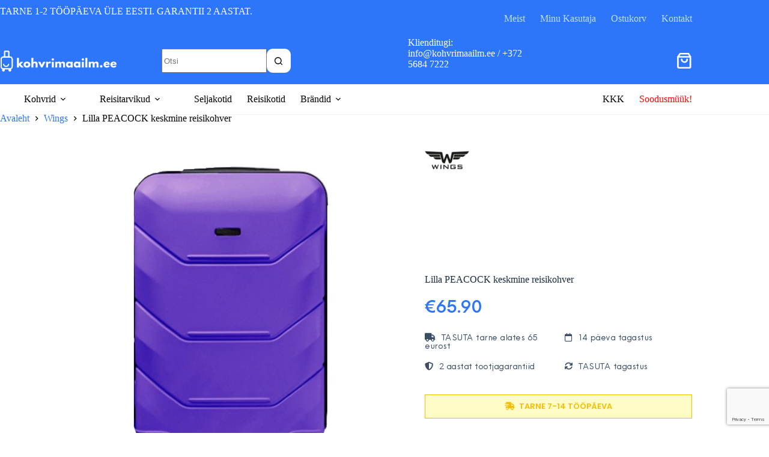

--- FILE ---
content_type: text/html; charset=UTF-8
request_url: https://kohvrimaailm.ee/toode/lilla-peacock-keskmine-reisikohver/
body_size: 64395
content:
<!doctype html>
<html lang="et">
<head><meta charset="UTF-8"><script>if(navigator.userAgent.match(/MSIE|Internet Explorer/i)||navigator.userAgent.match(/Trident\/7\..*?rv:11/i)){var href=document.location.href;if(!href.match(/[?&]nowprocket/)){if(href.indexOf("?")==-1){if(href.indexOf("#")==-1){document.location.href=href+"?nowprocket=1"}else{document.location.href=href.replace("#","?nowprocket=1#")}}else{if(href.indexOf("#")==-1){document.location.href=href+"&nowprocket=1"}else{document.location.href=href.replace("#","&nowprocket=1#")}}}}</script><script>(()=>{class RocketLazyLoadScripts{constructor(){this.v="2.0.4",this.userEvents=["keydown","keyup","mousedown","mouseup","mousemove","mouseover","mouseout","touchmove","touchstart","touchend","touchcancel","wheel","click","dblclick","input"],this.attributeEvents=["onblur","onclick","oncontextmenu","ondblclick","onfocus","onmousedown","onmouseenter","onmouseleave","onmousemove","onmouseout","onmouseover","onmouseup","onmousewheel","onscroll","onsubmit"]}async t(){this.i(),this.o(),/iP(ad|hone)/.test(navigator.userAgent)&&this.h(),this.u(),this.l(this),this.m(),this.k(this),this.p(this),this._(),await Promise.all([this.R(),this.L()]),this.lastBreath=Date.now(),this.S(this),this.P(),this.D(),this.O(),this.M(),await this.C(this.delayedScripts.normal),await this.C(this.delayedScripts.defer),await this.C(this.delayedScripts.async),await this.T(),await this.F(),await this.j(),await this.A(),window.dispatchEvent(new Event("rocket-allScriptsLoaded")),this.everythingLoaded=!0,this.lastTouchEnd&&await new Promise(t=>setTimeout(t,500-Date.now()+this.lastTouchEnd)),this.I(),this.H(),this.U(),this.W()}i(){this.CSPIssue=sessionStorage.getItem("rocketCSPIssue"),document.addEventListener("securitypolicyviolation",t=>{this.CSPIssue||"script-src-elem"!==t.violatedDirective||"data"!==t.blockedURI||(this.CSPIssue=!0,sessionStorage.setItem("rocketCSPIssue",!0))},{isRocket:!0})}o(){window.addEventListener("pageshow",t=>{this.persisted=t.persisted,this.realWindowLoadedFired=!0},{isRocket:!0}),window.addEventListener("pagehide",()=>{this.onFirstUserAction=null},{isRocket:!0})}h(){let t;function e(e){t=e}window.addEventListener("touchstart",e,{isRocket:!0}),window.addEventListener("touchend",function i(o){o.changedTouches[0]&&t.changedTouches[0]&&Math.abs(o.changedTouches[0].pageX-t.changedTouches[0].pageX)<10&&Math.abs(o.changedTouches[0].pageY-t.changedTouches[0].pageY)<10&&o.timeStamp-t.timeStamp<200&&(window.removeEventListener("touchstart",e,{isRocket:!0}),window.removeEventListener("touchend",i,{isRocket:!0}),"INPUT"===o.target.tagName&&"text"===o.target.type||(o.target.dispatchEvent(new TouchEvent("touchend",{target:o.target,bubbles:!0})),o.target.dispatchEvent(new MouseEvent("mouseover",{target:o.target,bubbles:!0})),o.target.dispatchEvent(new PointerEvent("click",{target:o.target,bubbles:!0,cancelable:!0,detail:1,clientX:o.changedTouches[0].clientX,clientY:o.changedTouches[0].clientY})),event.preventDefault()))},{isRocket:!0})}q(t){this.userActionTriggered||("mousemove"!==t.type||this.firstMousemoveIgnored?"keyup"===t.type||"mouseover"===t.type||"mouseout"===t.type||(this.userActionTriggered=!0,this.onFirstUserAction&&this.onFirstUserAction()):this.firstMousemoveIgnored=!0),"click"===t.type&&t.preventDefault(),t.stopPropagation(),t.stopImmediatePropagation(),"touchstart"===this.lastEvent&&"touchend"===t.type&&(this.lastTouchEnd=Date.now()),"click"===t.type&&(this.lastTouchEnd=0),this.lastEvent=t.type,t.composedPath&&t.composedPath()[0].getRootNode()instanceof ShadowRoot&&(t.rocketTarget=t.composedPath()[0]),this.savedUserEvents.push(t)}u(){this.savedUserEvents=[],this.userEventHandler=this.q.bind(this),this.userEvents.forEach(t=>window.addEventListener(t,this.userEventHandler,{passive:!1,isRocket:!0})),document.addEventListener("visibilitychange",this.userEventHandler,{isRocket:!0})}U(){this.userEvents.forEach(t=>window.removeEventListener(t,this.userEventHandler,{passive:!1,isRocket:!0})),document.removeEventListener("visibilitychange",this.userEventHandler,{isRocket:!0}),this.savedUserEvents.forEach(t=>{(t.rocketTarget||t.target).dispatchEvent(new window[t.constructor.name](t.type,t))})}m(){const t="return false",e=Array.from(this.attributeEvents,t=>"data-rocket-"+t),i="["+this.attributeEvents.join("],[")+"]",o="[data-rocket-"+this.attributeEvents.join("],[data-rocket-")+"]",s=(e,i,o)=>{o&&o!==t&&(e.setAttribute("data-rocket-"+i,o),e["rocket"+i]=new Function("event",o),e.setAttribute(i,t))};new MutationObserver(t=>{for(const n of t)"attributes"===n.type&&(n.attributeName.startsWith("data-rocket-")||this.everythingLoaded?n.attributeName.startsWith("data-rocket-")&&this.everythingLoaded&&this.N(n.target,n.attributeName.substring(12)):s(n.target,n.attributeName,n.target.getAttribute(n.attributeName))),"childList"===n.type&&n.addedNodes.forEach(t=>{if(t.nodeType===Node.ELEMENT_NODE)if(this.everythingLoaded)for(const i of[t,...t.querySelectorAll(o)])for(const t of i.getAttributeNames())e.includes(t)&&this.N(i,t.substring(12));else for(const e of[t,...t.querySelectorAll(i)])for(const t of e.getAttributeNames())this.attributeEvents.includes(t)&&s(e,t,e.getAttribute(t))})}).observe(document,{subtree:!0,childList:!0,attributeFilter:[...this.attributeEvents,...e]})}I(){this.attributeEvents.forEach(t=>{document.querySelectorAll("[data-rocket-"+t+"]").forEach(e=>{this.N(e,t)})})}N(t,e){const i=t.getAttribute("data-rocket-"+e);i&&(t.setAttribute(e,i),t.removeAttribute("data-rocket-"+e))}k(t){Object.defineProperty(HTMLElement.prototype,"onclick",{get(){return this.rocketonclick||null},set(e){this.rocketonclick=e,this.setAttribute(t.everythingLoaded?"onclick":"data-rocket-onclick","this.rocketonclick(event)")}})}S(t){function e(e,i){let o=e[i];e[i]=null,Object.defineProperty(e,i,{get:()=>o,set(s){t.everythingLoaded?o=s:e["rocket"+i]=o=s}})}e(document,"onreadystatechange"),e(window,"onload"),e(window,"onpageshow");try{Object.defineProperty(document,"readyState",{get:()=>t.rocketReadyState,set(e){t.rocketReadyState=e},configurable:!0}),document.readyState="loading"}catch(t){console.log("WPRocket DJE readyState conflict, bypassing")}}l(t){this.originalAddEventListener=EventTarget.prototype.addEventListener,this.originalRemoveEventListener=EventTarget.prototype.removeEventListener,this.savedEventListeners=[],EventTarget.prototype.addEventListener=function(e,i,o){o&&o.isRocket||!t.B(e,this)&&!t.userEvents.includes(e)||t.B(e,this)&&!t.userActionTriggered||e.startsWith("rocket-")||t.everythingLoaded?t.originalAddEventListener.call(this,e,i,o):(t.savedEventListeners.push({target:this,remove:!1,type:e,func:i,options:o}),"mouseenter"!==e&&"mouseleave"!==e||t.originalAddEventListener.call(this,e,t.savedUserEvents.push,o))},EventTarget.prototype.removeEventListener=function(e,i,o){o&&o.isRocket||!t.B(e,this)&&!t.userEvents.includes(e)||t.B(e,this)&&!t.userActionTriggered||e.startsWith("rocket-")||t.everythingLoaded?t.originalRemoveEventListener.call(this,e,i,o):t.savedEventListeners.push({target:this,remove:!0,type:e,func:i,options:o})}}J(t,e){this.savedEventListeners=this.savedEventListeners.filter(i=>{let o=i.type,s=i.target||window;return e!==o||t!==s||(this.B(o,s)&&(i.type="rocket-"+o),this.$(i),!1)})}H(){EventTarget.prototype.addEventListener=this.originalAddEventListener,EventTarget.prototype.removeEventListener=this.originalRemoveEventListener,this.savedEventListeners.forEach(t=>this.$(t))}$(t){t.remove?this.originalRemoveEventListener.call(t.target,t.type,t.func,t.options):this.originalAddEventListener.call(t.target,t.type,t.func,t.options)}p(t){let e;function i(e){return t.everythingLoaded?e:e.split(" ").map(t=>"load"===t||t.startsWith("load.")?"rocket-jquery-load":t).join(" ")}function o(o){function s(e){const s=o.fn[e];o.fn[e]=o.fn.init.prototype[e]=function(){return this[0]===window&&t.userActionTriggered&&("string"==typeof arguments[0]||arguments[0]instanceof String?arguments[0]=i(arguments[0]):"object"==typeof arguments[0]&&Object.keys(arguments[0]).forEach(t=>{const e=arguments[0][t];delete arguments[0][t],arguments[0][i(t)]=e})),s.apply(this,arguments),this}}if(o&&o.fn&&!t.allJQueries.includes(o)){const e={DOMContentLoaded:[],"rocket-DOMContentLoaded":[]};for(const t in e)document.addEventListener(t,()=>{e[t].forEach(t=>t())},{isRocket:!0});o.fn.ready=o.fn.init.prototype.ready=function(i){function s(){parseInt(o.fn.jquery)>2?setTimeout(()=>i.bind(document)(o)):i.bind(document)(o)}return"function"==typeof i&&(t.realDomReadyFired?!t.userActionTriggered||t.fauxDomReadyFired?s():e["rocket-DOMContentLoaded"].push(s):e.DOMContentLoaded.push(s)),o([])},s("on"),s("one"),s("off"),t.allJQueries.push(o)}e=o}t.allJQueries=[],o(window.jQuery),Object.defineProperty(window,"jQuery",{get:()=>e,set(t){o(t)}})}P(){const t=new Map;document.write=document.writeln=function(e){const i=document.currentScript,o=document.createRange(),s=i.parentElement;let n=t.get(i);void 0===n&&(n=i.nextSibling,t.set(i,n));const c=document.createDocumentFragment();o.setStart(c,0),c.appendChild(o.createContextualFragment(e)),s.insertBefore(c,n)}}async R(){return new Promise(t=>{this.userActionTriggered?t():this.onFirstUserAction=t})}async L(){return new Promise(t=>{document.addEventListener("DOMContentLoaded",()=>{this.realDomReadyFired=!0,t()},{isRocket:!0})})}async j(){return this.realWindowLoadedFired?Promise.resolve():new Promise(t=>{window.addEventListener("load",t,{isRocket:!0})})}M(){this.pendingScripts=[];this.scriptsMutationObserver=new MutationObserver(t=>{for(const e of t)e.addedNodes.forEach(t=>{"SCRIPT"!==t.tagName||t.noModule||t.isWPRocket||this.pendingScripts.push({script:t,promise:new Promise(e=>{const i=()=>{const i=this.pendingScripts.findIndex(e=>e.script===t);i>=0&&this.pendingScripts.splice(i,1),e()};t.addEventListener("load",i,{isRocket:!0}),t.addEventListener("error",i,{isRocket:!0}),setTimeout(i,1e3)})})})}),this.scriptsMutationObserver.observe(document,{childList:!0,subtree:!0})}async F(){await this.X(),this.pendingScripts.length?(await this.pendingScripts[0].promise,await this.F()):this.scriptsMutationObserver.disconnect()}D(){this.delayedScripts={normal:[],async:[],defer:[]},document.querySelectorAll("script[type$=rocketlazyloadscript]").forEach(t=>{t.hasAttribute("data-rocket-src")?t.hasAttribute("async")&&!1!==t.async?this.delayedScripts.async.push(t):t.hasAttribute("defer")&&!1!==t.defer||"module"===t.getAttribute("data-rocket-type")?this.delayedScripts.defer.push(t):this.delayedScripts.normal.push(t):this.delayedScripts.normal.push(t)})}async _(){await this.L();let t=[];document.querySelectorAll("script[type$=rocketlazyloadscript][data-rocket-src]").forEach(e=>{let i=e.getAttribute("data-rocket-src");if(i&&!i.startsWith("data:")){i.startsWith("//")&&(i=location.protocol+i);try{const o=new URL(i).origin;o!==location.origin&&t.push({src:o,crossOrigin:e.crossOrigin||"module"===e.getAttribute("data-rocket-type")})}catch(t){}}}),t=[...new Map(t.map(t=>[JSON.stringify(t),t])).values()],this.Y(t,"preconnect")}async G(t){if(await this.K(),!0!==t.noModule||!("noModule"in HTMLScriptElement.prototype))return new Promise(e=>{let i;function o(){(i||t).setAttribute("data-rocket-status","executed"),e()}try{if(navigator.userAgent.includes("Firefox/")||""===navigator.vendor||this.CSPIssue)i=document.createElement("script"),[...t.attributes].forEach(t=>{let e=t.nodeName;"type"!==e&&("data-rocket-type"===e&&(e="type"),"data-rocket-src"===e&&(e="src"),i.setAttribute(e,t.nodeValue))}),t.text&&(i.text=t.text),t.nonce&&(i.nonce=t.nonce),i.hasAttribute("src")?(i.addEventListener("load",o,{isRocket:!0}),i.addEventListener("error",()=>{i.setAttribute("data-rocket-status","failed-network"),e()},{isRocket:!0}),setTimeout(()=>{i.isConnected||e()},1)):(i.text=t.text,o()),i.isWPRocket=!0,t.parentNode.replaceChild(i,t);else{const i=t.getAttribute("data-rocket-type"),s=t.getAttribute("data-rocket-src");i?(t.type=i,t.removeAttribute("data-rocket-type")):t.removeAttribute("type"),t.addEventListener("load",o,{isRocket:!0}),t.addEventListener("error",i=>{this.CSPIssue&&i.target.src.startsWith("data:")?(console.log("WPRocket: CSP fallback activated"),t.removeAttribute("src"),this.G(t).then(e)):(t.setAttribute("data-rocket-status","failed-network"),e())},{isRocket:!0}),s?(t.fetchPriority="high",t.removeAttribute("data-rocket-src"),t.src=s):t.src="data:text/javascript;base64,"+window.btoa(unescape(encodeURIComponent(t.text)))}}catch(i){t.setAttribute("data-rocket-status","failed-transform"),e()}});t.setAttribute("data-rocket-status","skipped")}async C(t){const e=t.shift();return e?(e.isConnected&&await this.G(e),this.C(t)):Promise.resolve()}O(){this.Y([...this.delayedScripts.normal,...this.delayedScripts.defer,...this.delayedScripts.async],"preload")}Y(t,e){this.trash=this.trash||[];let i=!0;var o=document.createDocumentFragment();t.forEach(t=>{const s=t.getAttribute&&t.getAttribute("data-rocket-src")||t.src;if(s&&!s.startsWith("data:")){const n=document.createElement("link");n.href=s,n.rel=e,"preconnect"!==e&&(n.as="script",n.fetchPriority=i?"high":"low"),t.getAttribute&&"module"===t.getAttribute("data-rocket-type")&&(n.crossOrigin=!0),t.crossOrigin&&(n.crossOrigin=t.crossOrigin),t.integrity&&(n.integrity=t.integrity),t.nonce&&(n.nonce=t.nonce),o.appendChild(n),this.trash.push(n),i=!1}}),document.head.appendChild(o)}W(){this.trash.forEach(t=>t.remove())}async T(){try{document.readyState="interactive"}catch(t){}this.fauxDomReadyFired=!0;try{await this.K(),this.J(document,"readystatechange"),document.dispatchEvent(new Event("rocket-readystatechange")),await this.K(),document.rocketonreadystatechange&&document.rocketonreadystatechange(),await this.K(),this.J(document,"DOMContentLoaded"),document.dispatchEvent(new Event("rocket-DOMContentLoaded")),await this.K(),this.J(window,"DOMContentLoaded"),window.dispatchEvent(new Event("rocket-DOMContentLoaded"))}catch(t){console.error(t)}}async A(){try{document.readyState="complete"}catch(t){}try{await this.K(),this.J(document,"readystatechange"),document.dispatchEvent(new Event("rocket-readystatechange")),await this.K(),document.rocketonreadystatechange&&document.rocketonreadystatechange(),await this.K(),this.J(window,"load"),window.dispatchEvent(new Event("rocket-load")),await this.K(),window.rocketonload&&window.rocketonload(),await this.K(),this.allJQueries.forEach(t=>t(window).trigger("rocket-jquery-load")),await this.K(),this.J(window,"pageshow");const t=new Event("rocket-pageshow");t.persisted=this.persisted,window.dispatchEvent(t),await this.K(),window.rocketonpageshow&&window.rocketonpageshow({persisted:this.persisted})}catch(t){console.error(t)}}async K(){Date.now()-this.lastBreath>45&&(await this.X(),this.lastBreath=Date.now())}async X(){return document.hidden?new Promise(t=>setTimeout(t)):new Promise(t=>requestAnimationFrame(t))}B(t,e){return e===document&&"readystatechange"===t||(e===document&&"DOMContentLoaded"===t||(e===window&&"DOMContentLoaded"===t||(e===window&&"load"===t||e===window&&"pageshow"===t)))}static run(){(new RocketLazyLoadScripts).t()}}RocketLazyLoadScripts.run()})();</script>
	
	
	<meta name="viewport" content="width=device-width, initial-scale=1, maximum-scale=5, viewport-fit=cover">
	<link rel="profile" href="https://gmpg.org/xfn/11">

	<meta name='robots' content='index, follow, max-image-preview:large, max-snippet:-1, max-video-preview:-1' />
<script data-minify="1" id="cookieyes" type="text/javascript" src="https://kohvrimaailm.ee/wp-content/cache/min/1/client_data/8e03e6b32c637356853db731/script.js?ver=1768597857"></script>
<!-- Google Tag Manager for WordPress by gtm4wp.com -->
<script data-cfasync="false" data-pagespeed-no-defer>
	var gtm4wp_datalayer_name = "dataLayer";
	var dataLayer = dataLayer || [];
	const gtm4wp_use_sku_instead = 1;
	const gtm4wp_currency = 'EUR';
	const gtm4wp_product_per_impression = false;
	const gtm4wp_clear_ecommerce = false;
	const gtm4wp_datalayer_max_timeout = 2000;
</script>
<!-- End Google Tag Manager for WordPress by gtm4wp.com -->
	<!-- This site is optimized with the Yoast SEO plugin v26.7 - https://yoast.com/wordpress/plugins/seo/ -->
	<title>Lilla PEACOCK keskmine reisikohver | Kohvrimaailm</title>
<style id="rocket-critical-css">[data-header*="type-1"] .ct-header [data-row*="bottom"]{--height:50px;background-color:#ffffff;background-image:none;--theme-border-top:none;--theme-border-bottom:1px solid rgba(201, 201, 201, 0.28);--theme-box-shadow:none}[data-header*="type-1"] .ct-header [data-row*="bottom"]>div{--theme-border-top:none;--theme-border-bottom:none}[data-header*="type-1"] [data-id="cart"]{--theme-icon-size:26px}[data-header*="type-1"] [data-id="cart"] .ct-cart-item{--theme-icon-color:#ffffff;--theme-icon-hover-color:#ffffff;--theme-cart-badge-background:#ff5b5b}[data-header*="type-1"] [data-id="cart"] .ct-label{--theme-font-weight:600;--theme-text-transform:uppercase;--theme-font-size:12px}#woo-cart-panel{--side-panel-width:500px;--theme-box-shadow:0px 0px 70px rgba(0, 0, 0, 0.35);background-color:rgba(18,21,25,0.6)}#woo-cart-panel .ct-panel-inner{background-color:#ffffff}#woo-cart-panel .ct-toggle-close{--theme-icon-color:rgba(0, 0, 0, 0.5)}[data-header*="type-1"] .ct-header [data-id="logo"] .site-logo-container{--logo-max-height:35px}[data-header*="type-1"] .ct-header [data-id="logo"]{--margin:10px 0px !important}[data-header*="type-1"] .ct-header [data-id="menu"]{--menu-items-gap:10px}[data-header*="type-1"] .ct-header [data-id="menu"]>ul>li>a{--theme-font-family:ct_font_neue__einstellung, Sans-Serif;--theme-font-weight:600;--theme-text-transform:uppercase;--theme-font-size:14px;--theme-line-height:25px;--theme-letter-spacing:0.35px;--theme-link-initial-color:#000000;--theme-link-hover-color:#000000}[data-header*="type-1"] .ct-header [data-id="menu"] .sub-menu .ct-menu-link{--theme-link-initial-color:#000000;--theme-font-family:Poppins, Sans-Serif;--theme-font-weight:500;--theme-font-size:12px}[data-header*="type-1"] .ct-header [data-id="menu"] .sub-menu{--dropdown-background-color:#ffffff;--dropdown-divider:1px dashed rgba(0, 0, 0, 0.1);--theme-box-shadow:0px 10px 20px rgba(41, 51, 61, 0.1);--theme-border-radius:0px 0px 2px 2px}[data-header*="type-1"] .ct-header [data-id="menu-secondary"]{--menu-items-gap:10px}[data-header*="type-1"] .ct-header [data-id="menu-secondary"]>ul>li>a{--theme-font-family:ct_font_neue__einstellung, Sans-Serif;--theme-font-weight:600;--theme-text-transform:uppercase;--theme-font-size:14px;--theme-line-height:1.3;--theme-letter-spacing:0.35px;--theme-link-initial-color:#000000;--theme-link-hover-color:#000000}[data-header*="type-1"] .ct-header [data-row*="middle"]{--height:70px;background-color:#2D76F9;background-image:none;--theme-border-top:none;--theme-border-bottom:none;--theme-box-shadow:none}[data-header*="type-1"] .ct-header [data-row*="middle"]>div{--theme-border-top:none;--theme-border-bottom:none}[data-header*="type-1"] [data-id="mobile-menu"]{--theme-font-family:ct_font_neue__einstellung, Sans-Serif;--theme-font-weight:600;--theme-text-transform:uppercase;--theme-font-size:20px;--theme-link-initial-color:#ffffff;--theme-link-hover-color:#ffffff;--mobile-menu-divider:none}[data-header*="type-1"] [data-id="mobile-menu"] .sub-menu{--theme-font-family:ct_font_neue__einstellung, Sans-Serif;--theme-font-weight:600}[data-header*="type-1"] #offcanvas{background-color:rgba(18,21,25,0.98)}[data-header*="type-1"] .ct-header [data-id="text"]{--max-width:100%;--theme-font-family:ct_font_neue__einstellung, Sans-Serif;--theme-font-weight:600;--theme-text-transform:uppercase;--theme-font-size:11px;--theme-line-height:1.3;--theme-text-color:#ffffff;--theme-link-initial-color:#ffffff;--theme-link-hover-color:#ffffff;--margin:10px 0px !important}[data-header*="type-1"] .ct-header [data-row*="top"]{--height:30px;background-color:#2D76F9;background-image:none;--theme-border-top:none;--theme-border-bottom:none;--theme-box-shadow:none}[data-header*="type-1"] .ct-header [data-row*="top"]>div{--theme-border-top:none;--theme-border-bottom:none}[data-header*="type-1"] [data-id="trigger"]{--theme-icon-size:18px;--toggle-button-radius:3px}[data-header*="type-1"] [data-id="trigger"] .ct-label{--theme-font-weight:600;--theme-text-transform:uppercase;--theme-font-size:12px}[data-header*="type-1"] .ct-header [data-id="menu-tertiary"]{--menu-items-gap:10px}[data-header*="type-1"] .ct-header [data-id="menu-tertiary"]>ul>li>a{--theme-font-family:ct_font_neue__einstellung, Sans-Serif;--theme-font-weight:600;--theme-text-transform:none;--theme-font-size:11px;--theme-line-height:1.3em;--theme-link-initial-color:#BDE1F5;--theme-link-hover-color:#BDE1F5;--theme-link-active-color:#ffffff}[data-header*="type-1"] .ct-header [data-id="search-input"]{--max-width:55%;--theme-form-text-initial-color:#000000;--theme-form-text-focus-color:#000000;--theme-form-field-border-initial-color:rgba(0, 0, 0, 0);--theme-form-field-border-focus-color:rgba(0, 0, 0, 0);--theme-form-field-background-initial-color:#ffffff;--theme-form-field-background-focus-color:#ffffff;--theme-form-field-border-radius:10px}[data-header*="type-1"] .ct-header [data-middle="search-input"]{--search-box-max-width:55%}[data-header*="type-1"] .ct-header [data-id="search-input"] .wp-element-button{--theme-button-text-initial-color:#000000;--theme-button-text-hover-color:#000000}[data-header*="type-1"] .ct-header [data-id="c6Lct3"]{--max-width:60%;--theme-font-family:Poppins, Sans-Serif;--theme-font-weight:600;--theme-text-transform:uppercase;--theme-font-size:11px;--theme-line-height:1.3;--theme-text-color:#ffffff;--theme-link-initial-color:#ffffff;--theme-link-hover-color:#ffffff;--margin:0px !important}[data-header*="type-1"]{--header-height:150px;--header-sticky-height:150px;--header-sticky-offset:0px}[data-header*="type-1"] .ct-header{background-image:none}:root{--theme-font-family:ct_font_neue__einstellung, Sans-Serif;--theme-font-weight:400;--theme-text-transform:none;--theme-text-decoration:none;--theme-font-size:14px;--theme-line-height:1.33em;--theme-letter-spacing:0em;--theme-button-font-family:ct_font_neue__einstellung, Sans-Serif;--theme-button-font-weight:500;--theme-button-text-transform:uppercase;--theme-button-font-size:14px;--theme-button-line-height:1em;--badge-background-color:rgba(255, 51, 102, 0.7);--has-classic-forms:var(--true);--has-modern-forms:var(--false);--theme-form-field-border-initial-color:var(--theme-border-color);--theme-form-field-border-focus-color:var(--theme-palette-color-1);--theme-form-selection-field-initial-color:var(--theme-border-color);--theme-form-selection-field-active-color:var(--theme-palette-color-1);--theme-palette-color-1:#0788CA;--theme-palette-color-2:#0788CA;--theme-palette-color-3:#3A4F66;--theme-palette-color-4:#192a3d;--theme-palette-color-5:#e1e8ed;--theme-palette-color-6:#f2f5f7;--theme-palette-color-7:#FAFBFC;--theme-palette-color-8:#ffffff;--theme-text-color:var(--theme-palette-color-3);--theme-link-initial-color:var(--theme-palette-color-1);--theme-link-hover-color:var(--theme-palette-color-2);--theme-selection-text-color:#ffffff;--theme-selection-background-color:var(--theme-palette-color-1);--theme-border-color:var(--theme-palette-color-5);--theme-headings-color:var(--theme-palette-color-4);--theme-content-spacing:1.5em;--theme-button-min-height:40px;--theme-button-shadow:none;--theme-button-transform:none;--theme-button-text-initial-color:#ffffff;--theme-button-text-hover-color:#ffffff;--theme-button-background-initial-color:#079DE9;--theme-button-background-hover-color:#079DE9;--theme-button-border:none;--theme-button-padding:4px 16px;--theme-normal-container-max-width:1290px;--theme-content-vertical-spacing:60px;--theme-container-edge-spacing:90vw;--theme-narrow-container-max-width:750px;--theme-wide-offset:130px}h1{--theme-font-family:ct_font_neue__einstellung, Sans-Serif;--theme-font-weight:700;--theme-font-size:40px;--theme-line-height:1.5}.ct-breadcrumbs{--theme-font-weight:600;--theme-text-transform:uppercase;--theme-font-size:12px}body{background-color:#ffffff;background-image:none}[data-prefix="product"] .entry-header .ct-breadcrumbs{--theme-font-family:ct_font_neue__einstellung, Sans-Serif;--theme-font-weight:700;--theme-font-size:12px;--theme-line-height:1em;--theme-text-color:#000000;--theme-link-initial-color:#2d76f9;--theme-link-hover-color:#2d76f9}.product-entry-wrapper{--product-gallery-width:60%;--border-radius:5px;--thumbs-spacing:7px}.entry-summary-items>.entry-title{--product-element-spacing:20px}.entry-summary-items>.ct-product-content-block[data-id="_h3tQb74_aLVOxCxa188e"]{--product-element-spacing:10px}.entry-summary-items>.ct-product-add-to-cart{--product-element-spacing:35px}.entry-summary .entry-title{--theme-font-family:ct_font_neue__einstellung, Sans-Serif;--theme-font-weight:800;--theme-font-size:28px;--theme-line-height:1em}.ct-back-to-top{--theme-icon-color:#ffffff;--theme-icon-hover-color:#ffffff;--top-button-background-color:#0788CA;--top-button-background-hover-color:#00aaff}[data-prefix="product"]{background-color:#ffffff}[data-prefix="product"] [class*="ct-container"]>article[class*="post"]{--has-boxed:var(--false);--has-wide:var(--true)}@media (max-width:999.98px){[data-header*="type-1"] [data-id="cart"]{--theme-icon-size:18px}#woo-cart-panel{--side-panel-width:65vw}[data-header*="type-1"] .ct-header [data-id="logo"] .site-logo-container{--logo-max-height:40px}[data-header*="type-1"] .ct-header [data-row*="middle"]{--height:60px}[data-header*="type-1"] [data-id="mobile-menu"]{--theme-font-size:16px;--theme-line-height:1.25em}[data-header*="type-1"] [data-id="mobile-menu"] .sub-menu{--theme-font-size:14px;--theme-line-height:1.25em}[data-header*="type-1"] #offcanvas{background-color:#2D76F9;--horizontal-alignment:initial;--text-horizontal-alignment:initial}[data-header*="type-1"] [data-id="trigger"]{--theme-icon-color:#ffffff;--theme-icon-hover-color:#ffffff}[data-header*="type-1"] .ct-header [data-id="search-input"]{--max-width:50%;--theme-form-field-border-radius:5px;--margin:0px 0px 20px 0px !important}[data-header*="type-1"] .ct-header [data-middle="search-input"]{--search-box-max-width:50%}[data-header*="type-1"]{--header-height:90px;--header-sticky-height:90px}}@media (max-width:689.98px){#woo-cart-panel{--side-panel-width:90vw}[data-header*="type-1"] [data-id="cart"]{--margin:0px 5px !important}[data-header*="type-1"] .ct-header [data-id="logo"] .site-logo-container{--logo-max-height:45px}[data-header*="type-1"] .ct-header [data-row*="middle"]{--height:55px}[data-header*="type-1"] .ct-header [data-row*="top"]{--theme-border-bottom:1px solid rgba(255, 255, 255, 0.2)}[data-header*="type-1"] [data-id="trigger"]{--margin:0px 0px 0px 5px !important}[data-header*="type-1"] .ct-header [data-id="search-input"]{--max-width:100%}[data-header*="type-1"] .ct-header [data-middle="search-input"]{--search-box-max-width:100%}[data-header*="type-1"]{--header-height:85px;--header-sticky-height:85px}:root{--theme-content-vertical-spacing:50px;--theme-container-edge-spacing:88vw}}ul{box-sizing:border-box}.entry-content{counter-reset:footnotes}:root{--wp--preset--font-size--normal:16px;--wp--preset--font-size--huge:42px}.screen-reader-text{border:0;clip:rect(1px,1px,1px,1px);clip-path:inset(50%);height:1px;margin:-1px;overflow:hidden;padding:0;position:absolute;width:1px;word-wrap:normal!important}button.pswp__button{box-shadow:none!important;background-image:var(--wpr-bg-fd61ef1d-bac3-431f-b788-acd815eb3771)!important}button.pswp__button,button.pswp__button--arrow--left::before,button.pswp__button--arrow--right::before{background-color:transparent!important}button.pswp__button--arrow--left,button.pswp__button--arrow--right{background-image:none!important}.pswp{display:none;position:absolute;width:100%;height:100%;left:0;top:0;overflow:hidden;-ms-touch-action:none;touch-action:none;z-index:1500;-webkit-text-size-adjust:100%;-webkit-backface-visibility:hidden;outline:0}.pswp *{-webkit-box-sizing:border-box;box-sizing:border-box}.pswp__bg{position:absolute;left:0;top:0;width:100%;height:100%;background:#000;opacity:0;-webkit-transform:translateZ(0);transform:translateZ(0);-webkit-backface-visibility:hidden;will-change:opacity}.pswp__scroll-wrap{position:absolute;left:0;top:0;width:100%;height:100%;overflow:hidden}.pswp__container{-ms-touch-action:none;touch-action:none;position:absolute;left:0;right:0;top:0;bottom:0}.pswp__container{-webkit-touch-callout:none}.pswp__bg{will-change:opacity}.pswp__container{-webkit-backface-visibility:hidden}.pswp__item{position:absolute;left:0;right:0;top:0;bottom:0;overflow:hidden}.pswp__button{width:44px;height:44px;position:relative;background:0 0;overflow:visible;-webkit-appearance:none;display:block;border:0;padding:0;margin:0;float:left;opacity:.75;-webkit-box-shadow:none;box-shadow:none}.pswp__button::-moz-focus-inner{padding:0;border:0}.pswp__button,.pswp__button--arrow--left:before,.pswp__button--arrow--right:before{background:var(--wpr-bg-0eb045a3-4db1-4530-bcb5-30304b444a42) 0 0 no-repeat;background-size:264px 88px;width:44px;height:44px}.pswp__button--close{background-position:0 -44px}.pswp__button--share{background-position:-44px -44px}.pswp__button--fs{display:none}.pswp__button--zoom{display:none;background-position:-88px 0}.pswp__button--arrow--left,.pswp__button--arrow--right{background:0 0;top:50%;margin-top:-50px;width:70px;height:100px;position:absolute}.pswp__button--arrow--left{left:0}.pswp__button--arrow--right{right:0}.pswp__button--arrow--left:before,.pswp__button--arrow--right:before{content:'';top:35px;background-color:rgba(0,0,0,.3);height:30px;width:32px;position:absolute}.pswp__button--arrow--left:before{left:6px;background-position:-138px -44px}.pswp__button--arrow--right:before{right:6px;background-position:-94px -44px}.pswp__share-modal{display:block;background:rgba(0,0,0,.5);width:100%;height:100%;top:0;left:0;padding:10px;position:absolute;z-index:1600;opacity:0;-webkit-backface-visibility:hidden;will-change:opacity}.pswp__share-modal--hidden{display:none}.pswp__share-tooltip{z-index:1620;position:absolute;background:#fff;top:56px;border-radius:2px;display:block;width:auto;right:44px;-webkit-box-shadow:0 2px 5px rgba(0,0,0,.25);box-shadow:0 2px 5px rgba(0,0,0,.25);-webkit-transform:translateY(6px);-ms-transform:translateY(6px);transform:translateY(6px);-webkit-backface-visibility:hidden;will-change:transform}.pswp__counter{position:relative;left:0;top:0;height:44px;font-size:13px;line-height:44px;color:#fff;opacity:.75;padding:0 10px;margin-inline-end:auto}.pswp__caption{position:absolute;left:0;bottom:0;width:100%;min-height:44px}.pswp__caption__center{text-align:left;max-width:420px;margin:0 auto;font-size:13px;padding:10px;line-height:20px;color:#ccc}.pswp__preloader{width:44px;height:44px;position:absolute;top:0;left:50%;margin-left:-22px;opacity:0;will-change:opacity;direction:ltr}.pswp__preloader__icn{width:20px;height:20px;margin:12px}@media screen and (max-width:1024px){.pswp__preloader{position:relative;left:auto;top:auto;margin:0;float:right}}.pswp__ui{-webkit-font-smoothing:auto;visibility:visible;opacity:1;z-index:1550}.pswp__top-bar{position:absolute;left:0;top:0;height:44px;width:100%;display:flex;justify-content:flex-end}.pswp__caption,.pswp__top-bar{-webkit-backface-visibility:hidden;will-change:opacity}.pswp__caption,.pswp__top-bar{background-color:rgba(0,0,0,.5)}.pswp__ui--hidden .pswp__button--arrow--left,.pswp__ui--hidden .pswp__button--arrow--right,.pswp__ui--hidden .pswp__caption,.pswp__ui--hidden .pswp__top-bar{opacity:.001}.fa-regular,.fa-solid{-moz-osx-font-smoothing:grayscale;-webkit-font-smoothing:antialiased;display:var(--fa-display,inline-block);font-style:normal;font-variant:normal;line-height:1;text-rendering:auto}.fa-regular,.fa-solid{font-family:"Font Awesome 6 Free"}.fa-arrows-rotate:before{content:"\f021"}.fa-shield-halved:before{content:"\f3ed"}.fa-truck:before{content:"\f0d1"}.fa-truck-fast:before{content:"\f48b"}.fa-calendar:before{content:"\f133"}:host,:root{--fa-style-family-brands:"Font Awesome 6 Brands";--fa-font-brands:normal 400 1em/1 "Font Awesome 6 Brands"}:host,:root{--fa-font-regular:normal 400 1em/1 "Font Awesome 6 Free"}@font-face{font-family:"Font Awesome 6 Free";font-style:normal;font-weight:400;font-display:swap;src:url(https://kohvrimaailm.ee/wp-content/themes/Kohver/fontawesome/webfonts/fa-regular-400.woff2) format("woff2"),url(https://kohvrimaailm.ee/wp-content/themes/Kohver/fontawesome/webfonts/fa-regular-400.ttf) format("truetype")}.fa-regular{font-weight:400}:host,:root{--fa-style-family-classic:"Font Awesome 6 Free";--fa-font-solid:normal 900 1em/1 "Font Awesome 6 Free"}@font-face{font-family:"Font Awesome 6 Free";font-style:normal;font-weight:900;font-display:swap;src:url(https://kohvrimaailm.ee/wp-content/themes/Kohver/fontawesome/webfonts/fa-solid-900.woff2) format("woff2"),url(https://kohvrimaailm.ee/wp-content/themes/Kohver/fontawesome/webfonts/fa-solid-900.ttf) format("truetype")}.fa-solid{font-weight:900}:root{--theme-border:none;--theme-list-indent:2.5em;--true:initial;--false:"";--has-link-decoration:var(--true);--has-transparent-header:0;--theme-container-width:min(100%, var(--theme-container-width-base));--theme-container-width-base:calc(var(--theme-container-edge-spacing, 90vw) - var(--theme-frame-size, 0px) * 2);--theme-font-stack-default:-apple-system, BlinkMacSystemFont, "Segoe UI", Roboto, Helvetica, Arial, sans-serif, "Apple Color Emoji", "Segoe UI Emoji", "Segoe UI Symbol"}@supports not (aspect-ratio:auto){.ct-media-container img{position:absolute;width:100%;height:100%}.ct-media-container:before{display:block;content:"";width:100%;padding-bottom:100%}}html{-webkit-text-size-adjust:100%;scroll-behavior:smooth}body{overflow-x:hidden;overflow-wrap:break-word;-moz-osx-font-smoothing:grayscale;-webkit-font-smoothing:antialiased}*,*::before,*::after{box-sizing:border-box}body,p,h1,ul,li,form,figure,button{margin:0;padding:0;border:none;font:inherit}input{margin:0}img{height:auto;max-width:100%;vertical-align:middle}figure{display:block}body{color:var(--theme-text-color)}h1{color:var(--theme-heading-color, var(--theme-heading-1-color, var(--theme-headings-color)))}@media (max-width:689.98px){.ct-hidden-sm{display:none!important}}@media (min-width:690px)and (max-width:999.98px){.ct-hidden-md{display:none!important}}@media (min-width:1000px){.ct-hidden-lg{display:none!important}}.screen-reader-text{background:rgba(0,0,0,0)}body,h1,.ct-label,.ct-breadcrumbs,.ct-header-text,.mobile-menu a,.menu .ct-menu-link{font-family:var(--theme-font-family);font-size:var(--theme-font-size);font-weight:var(--theme-font-weight);font-style:var(--theme-font-style, inherit);line-height:var(--theme-line-height);letter-spacing:var(--theme-letter-spacing);text-transform:var(--theme-text-transform);-webkit-text-decoration:var(--theme-text-decoration);text-decoration:var(--theme-text-decoration)}.screen-reader-text{position:absolute!important;word-wrap:normal!important;overflow-wrap:normal!important;width:1px;height:1px;border:0;padding:0;margin:-1px;overflow:hidden;-webkit-clip-path:inset(50%);clip-path:inset(50%);clip:rect(1px,1px,1px,1px)}p{margin-block-end:var(--theme-content-spacing)}ul{padding-inline-start:var(--theme-list-indent);margin-block-end:var(--theme-content-spacing)}h1{margin-block-end:calc(var(--has-theme-content-spacing, 1)*(.3em + 10px))}.menu-container ul{list-style-type:none;margin-bottom:0;padding-inline-start:0}ul:last-child,ul li:last-child{margin-bottom:0}.ct-icon,.ct-icon-container svg{width:var(--theme-icon-size, 15px);height:var(--theme-icon-size, 15px);fill:var(--theme-icon-color, var(--theme-text-color))}.ct-icon,.ct-icon-container{position:relative}.ct-icon-container{display:flex;align-items:center;justify-content:center}[class*=ct-media-container]{display:inline-flex;overflow:hidden;isolation:isolate;vertical-align:middle}.ct-media-container{position:relative;width:100%}.ct-media-container img{width:inherit;border-radius:inherit;object-fit:var(--theme-object-fit, cover)}a{color:var(--theme-link-initial-color);-webkit-text-decoration:var(--has-link-decoration, var(--theme-text-decoration, none));text-decoration:var(--has-link-decoration, var(--theme-text-decoration, none))}.ct-ajax-loader{position:absolute;inset:0;z-index:0;margin:auto;display:flex;border-radius:100%;width:var(--loader-size, 20px);height:var(--loader-size, 20px);color:var(--loader-color, #c5cbd0)}[data-label=left] .ct-label{margin-inline-end:.7em}[data-label=right] .ct-label{order:2;margin-inline-start:.7em}.ct-breadcrumbs{color:var(--theme-text-color);--has-link-decoration:var(--false)}.ct-breadcrumbs[data-source=default]>span{display:inline-flex;align-items:center;vertical-align:middle}.ct-breadcrumbs[data-source=default]>span [class*=ct-separator]{margin:0 8px}:target{scroll-margin-top:calc(var(--admin-bar, 0px) + var(--theme-frame-size, 0px) + var(--scroll-margin-top, 0px) + var(--scroll-margin-top-offset, 0px))}[data-header*=sticky]{--scroll-margin-top-offset:calc((var(--header-sticky-height, var(--header-height, 0px)) * var(--has-transparent-header) * (var(--sticky-shrink, 100) / 100)) + var(--header-sticky-height, var(--header-height, 0px)) * (1 - var(--has-transparent-header)) * (var(--sticky-shrink, 100) / 100))}[type=submit],.wp-element-button{display:inline-flex;align-items:center;justify-content:center;min-height:var(--theme-button-min-height);padding:var(--theme-button-padding);border:none;-webkit-appearance:none;appearance:none;text-align:center;border-radius:var(--theme-button-border-radius, 3px);--has-link-decoration:var(--false)}@media (max-width:479.98px){[type=submit],.wp-element-button{--padding:5px 15px}}[type=submit],.wp-element-button{position:relative;color:var(--theme-button-text-initial-color);border:var(--theme-button-border);background-color:var(--theme-button-background-initial-color)}@media (hover:hover){@supports (filter:blur()){[type=submit]:before,.wp-element-button:before{display:var(--theme-button-shadow, block);position:absolute;z-index:-1;content:"";inset-inline:10px;inset-block:12px 0;opacity:0;border-radius:inherit;background:inherit;filter:blur(11px)}}}[type=submit],.wp-element-button{font-family:var(--theme-button-font-family, var(--theme-font-family));font-size:var(--theme-button-font-size);font-weight:var(--theme-button-font-weight);font-style:var(--theme-button-font-style);line-height:var(--theme-button-line-height);letter-spacing:var(--theme-button-letter-spacing);text-transform:var(--theme-button-text-transform);-webkit-text-decoration:var(--theme-button-text-decoration);text-decoration:var(--theme-button-text-decoration)}[class*=ct-toggle]{display:flex;align-items:center;justify-content:center;position:var(--toggle-button-position, relative);z-index:var(--toggle-button-z-index, initial);-webkit-appearance:none;appearance:none;width:var(--toggle-button-size);height:var(--toggle-button-size);flex:0 0 var(--toggle-button-size);margin-inline-start:var(--toggle-button-margin-start, auto);margin-inline-end:var(--toggle-button-margin-end, initial);padding:var(--toggle-button-padding, 0px)!important;box-shadow:var(--toggle-button-shadow, none)!important;border-radius:var(--toggle-button-radius, 0)!important;border-width:var(--toggle-button-border-width, 0px)!important;border-style:var(--toggle-button-border-style, solid)!important;border-color:var(--toggle-button-border-color, transparent)!important;background:var(--toggle-button-background, transparent)!important}[class*=ct-toggle] svg{transform:var(--toggle-icon-transform)}[class*=ct-toggle-close]{top:var(--toggle-button-top, initial);inset-inline-end:var(--toggle-button-inset-end, 0);--theme-icon-size:12px;--theme-icon-color:rgba(255, 255, 255, 0.7)}[class*=ct-toggle-close][data-type=type-1]{--outline-offset:5px}nav[class*=menu] .ct-menu-link{color:var(--theme-link-initial-color);--theme-icon-color:var(--theme-link-initial-color)}.menu{display:flex;gap:var(--menu-items-gap, 0px)}.menu li.menu-item{display:flex;align-items:center}.menu>li>.ct-menu-link{height:var(--menu-item-height, 100%);justify-content:var(--menu-item-alignment, center);--menu-item-padding:0 calc(var(--menu-items-spacing, 25px) / 2)}.ct-menu-link{display:flex;align-items:center;position:relative;width:100%;border-radius:var(--menu-item-radius, inherit)}.ct-menu-link:not(:empty){padding:var(--menu-item-padding, 0px)}[data-menu]>ul>li>a:before,[data-menu]>ul>li>a:after{position:absolute;left:var(--menu-indicator-left, 0);right:var(--menu-indicator-right, 0);margin:var(--menu-indicator-margin, 0);height:var(--menu-indicator-height, 2px);opacity:var(--menu-indicator-opacity, 0);background-color:var(--menu-indicator-hover-color, var(--theme-palette-color-2))}[data-menu]>ul>li>a:before{top:var(--menu-indicator-y-position, 0)}[data-menu]>ul>li>a:after{bottom:var(--menu-indicator-y-position, 0)}[data-column=start] [data-items=primary] [data-menu*=type-1]:first-child>ul>li:first-child>a{padding-inline-start:0}[data-column=end] [data-items=primary] [data-menu*=type-1]:last-child>ul>li:last-child{--toggle-ghost-inset-end:16px}[data-column=end] [data-items=primary] [data-menu*=type-1]:last-child>ul>li:last-child>a{padding-inline-end:0}[class*=animated-submenu][data-submenu]{position:relative}[class*=animated-submenu]>.sub-menu{position:var(--dropdown-position, absolute);top:100%;z-index:10;min-width:100px;margin-top:var(--sticky-state-dropdown-top-offset, var(--dropdown-top-offset, 0));border-radius:var(--theme-border-radius);width:var(--dropdown-width, 200px);background-color:var(--dropdown-background-color, var(--theme-palette-color-4));box-shadow:var(--theme-box-shadow)}[class*=animated-submenu]>.sub-menu:before{position:absolute;content:"";top:0;left:0;width:100%;height:var(--sticky-state-dropdown-top-offset, var(--dropdown-top-offset, 0));transform:translateY(-100%)}.animated-submenu-block[data-submenu=right]>.sub-menu{left:var(--theme-submenu-inline-offset, 0)}.ct-toggle-dropdown-desktop{--theme-icon-size:8px;--toggle-button-size:24px;--toggle-button-margin-end:-8px;--toggle-button-margin-start:var(--dropdown-toggle-margin-start, 0.2em)}.ct-toggle-dropdown-desktop-ghost{inset-inline-end:var(--toggle-ghost-inset-end, calc(var(--menu-items-spacing, 25px) / 2 + 16px));--toggle-button-size:24px;--toggle-button-margin-end:-24px}.sub-menu{--menu-item-padding:var(--dropdown-items-spacing, 13px) calc(var(--dropdown-items-spacing, 13px) * 1.5)}.sub-menu .menu-item{border-top:var(--dropdown-divider)}[class*=animated-submenu]>.sub-menu{opacity:0;visibility:hidden}[class*=animated-submenu]:not(.ct-active):not([class*=ct-mega-menu])>.sub-menu{overflow:hidden;max-height:calc(100vh - var(--header-height) - var(--admin-bar, 0px) - var(--theme-frame-size, 0px) - 10px)}[data-dropdown*=type-3] [class*=animated-submenu]:not(.ct-active)>.sub-menu>li{opacity:0;transform:translate3d(0,5px,0)}.mobile-menu{width:100%}.mobile-menu li{display:flex;flex-direction:column;align-items:var(--horizontal-alignment)}.mobile-menu .ct-menu-link{text-align:var(--text-horizontal-alignment);justify-content:var(--horizontal-alignment);--menu-item-padding:var(--items-vertical-spacing, 5px) 0}.mobile-menu .ct-sub-menu-parent{display:flex;align-items:center;column-gap:10px}.mobile-menu [class*=children]>ul{position:relative;width:calc(100% + 10px);margin-inline-end:-10px;padding-inline-end:10px;overflow:hidden}.mobile-menu[data-interaction=click] [class*=children]:not(.dropdown-active)>ul{display:none}#header{position:relative;z-index:50}@media (max-width:999.98px){#header [data-device=desktop]{display:none}}@media (min-width:1000px){#header [data-device=mobile]{display:none}}#header [data-row]{position:var(--position, relative);box-shadow:var(--theme-box-shadow);border-top:var(--theme-border-top);border-bottom:var(--theme-border-bottom);-webkit-backdrop-filter:blur(var(--theme-backdrop-blur));backdrop-filter:blur(var(--theme-backdrop-blur))}#header [data-row]>div{min-height:var(--shrink-height, var(--height));border-top:var(--theme-border-top);border-bottom:var(--theme-border-bottom)}#header [data-row*=top]{z-index:3}#header [data-row*=middle]{z-index:2}#header [data-row*=bottom]{z-index:1}#header [data-column]{min-height:inherit}#header [data-column=middle]{display:flex}#header [data-column=start],#header [data-column=end]{min-width:0}#header [data-items]{width:100%}#header [data-column-set="2"]>div{display:grid;grid-template-columns:auto auto}#header [data-column-set="3"]>div{display:grid;grid-template-columns:1fr var(--middle-column-width, auto) 1fr}[data-placements]{display:grid}[data-column=middle]>[data-items]{justify-content:center}[data-column=end]>[data-items=primary]{justify-content:flex-end}#header [data-items]{display:flex;align-items:center;min-width:0}#header [data-items]>*{margin:var(--margin, 0 10px)}[data-column=start] [data-items=primary]>*:first-child{--margin:0 10px 0 0}[data-column=end] [data-items=primary]>*:last-child{--margin:0 0 0 10px}.ct-cart-item,.ct-header-text{display:flex;align-items:var(--align-items, center)}.ct-cart-item{--theme-link-initial-color:var(--theme-text-color)}.ct-header-trigger{--theme-link-initial-color:var(--theme-text-color)}.ct-header-trigger .ct-label{color:var(--theme-link-initial-color)}[class*=header-menu]{display:flex;align-items:center;height:100%;min-width:0}[class*=header-menu] .menu{height:inherit}[class*=header-menu] .menu>li>.ct-menu-link{white-space:nowrap}.ct-header-text{color:var(--theme-text-color);text-align:var(--horizontal-alignment)}.ct-header-text[data-width=stretch]{width:100%;max-width:var(--max-width)}.ct-header-text .entry-content{width:100%}.ct-header-trigger .ct-icon rect{transform-origin:50% 50%}.ct-header-trigger .ct-icon[data-type=type-3] rect:nth-child(1),.ct-header-trigger .ct-icon[data-type=type-3] rect:nth-child(3){width:12px}.ct-header-trigger .ct-icon[data-type=type-3] rect:nth-child(1){x:6px}.site-branding{display:flex;text-align:var(--horizontal-alignment)}.site-branding:not([data-logo=top]){align-items:center}.site-logo-container{position:relative;line-height:0;height:var(--logo-shrink-height, var(--logo-max-height, 50px))}.site-logo-container svg{height:inherit;vertical-align:initial}.sticky-logo{display:none}#offcanvas .ct-panel-content-inner{--margin:0 0 20px 0}#offcanvas .ct-panel-content-inner>*{margin:var(--margin)}#offcanvas .ct-panel-content-inner>*:first-child{margin-top:0}#offcanvas .ct-panel-content-inner>*:last-child{margin-bottom:0}@media (max-width:999.98px){#offcanvas [data-device=desktop]{display:none}}@media (min-width:1000px){#offcanvas [data-device=mobile]{display:none}}.ct-header-cart{position:relative}[data-sticky*=fixed]{position:fixed;z-index:5;top:calc(var(--admin-bar, 0px) + var(--theme-frame-size, 0px) + var(--header-sticky-offset, 0px));left:var(--theme-frame-size, 0px);right:calc(var(--theme-frame-size, 0px) + var(--scrollbar-width, 0px))}.ct-search-form{position:relative;display:flex;isolation:isolate;--theme-link-initial-color:var(--theme-text-color)}.ct-search-form input{z-index:2}.ct-search-form input::-webkit-search-cancel-button{-webkit-appearance:none}.ct-search-form[data-form-controls=inside] .wp-element-button{transform:none;box-shadow:none;border-radius:var(--has-classic-forms, var(--theme-form-field-border-radius, 3px));border-start-start-radius:0;border-end-start-radius:0;border-width:var(--theme-form-field-border-width, 1px);border-style:var(--theme-form-field-border-style, solid);border-color:var(--theme-form-field-border-initial-color);--theme-icon-size:13px;--theme-button-text-initial-color:var(--theme-text-color);--theme-button-text-hover-color:var(--theme-form-field-border-focus-color);--theme-button-background-initial-color:var(--has-classic-forms, var(--theme-form-field-background-initial-color));--theme-button-background-hover-color:var(--has-classic-forms, var(--theme-form-field-background-initial-color))}.ct-search-form[data-form-controls=inside]:not([data-taxonomy-filter=true]) [data-button*=icon]{border-inline-start:0}.ct-search-form[data-form-controls=inside] input{border-inline-end:0;border-start-end-radius:0;border-end-end-radius:0}.ct-search-form .ct-search-form-controls{display:flex;z-index:2}.ct-search-form .wp-element-button{white-space:nowrap;--theme-button-min-height:var(--search-button-size, var(--theme-form-field-height, 40px))}.ct-search-form .wp-element-button[data-button*=icon]{padding:initial;width:var(--search-button-size, var(--theme-form-field-height, 40px));--theme-icon-color:currentColor}.ct-search-form .ct-ajax-loader{opacity:0;--loader-size:18px}[data-behaviour*=side] .ct-panel-inner{position:absolute;inset-block:0;height:100%;width:var(--side-panel-width, 500px);box-shadow:var(--theme-box-shadow)}[data-behaviour*=right-side] .ct-panel-inner{align-self:flex-end;transform:translate3d(var(--theme-panel-reveal-right, 20%),0,0)}.ct-panel{display:flex;flex-direction:column;position:fixed;z-index:999999;inset:var(--admin-bar, 0px) 0 0 0;opacity:0;visibility:hidden}.ct-panel .ct-panel-inner{display:flex;flex-direction:column}@media (max-width:689.98px){.ct-panel .ct-panel-inner{--panel-padding:25px}}.ct-panel-actions{display:flex;align-items:center;padding-inline:var(--panel-padding, 35px)}@media (max-width:689.98px){.ct-panel-actions{padding-top:20px}}@media (min-width:690px){.ct-panel-actions{padding-top:30px}}.ct-panel-actions .ct-panel-heading{font-size:15px;font-weight:600;color:var(--theme-text-color)}.ct-panel-content{flex:1;min-height:0;display:flex;flex-direction:column;justify-content:var(--vertical-alignment, flex-start)}.ct-panel-content-inner{display:flex;flex-direction:column;align-items:var(--horizontal-alignment, flex-start);overflow-y:var(--overflow, auto);padding:var(--panel-padding, 35px)}#main-container{display:flex;flex-direction:column;position:relative;min-height:calc(100vh - var(--admin-bar, 0px) - var(--theme-frame-size, 0px)*2);overflow:hidden;overflow:clip}#main-container .site-main{flex-grow:1}[class*=ct-container]{margin-inline:auto}.ct-container{width:var(--theme-container-width)}.ct-container{max-width:var(--theme-normal-container-max-width)}.ct-container-fluid{width:calc(var(--theme-container-edge-spacing) - var(--theme-frame-size, 0px)*2)}@media (min-width:1000px){.ct-container-fluid{--theme-container-edge-spacing:calc(100vw - 60px)}}.is-width-constrained{margin-inline:auto;width:var(--theme-container-width);max-width:var(--theme-block-max-width)}[data-vertical-spacing*=top]{padding-top:var(--theme-content-vertical-spacing)}[data-content=normal]>article{--theme-block-width:var(--has-wide, var(--theme-container-width));--theme-block-max-width:var(--has-wide, var(--theme-normal-container-max-width));--theme-block-wide-max-width:var(--has-wide, calc(var(--theme-normal-container-max-width) + var(--theme-wide-offset) * 2));--theme-boxed-content-max-width:var(--theme-normal-container-max-width)}[class*=ct-container]>article{--has-background:var(--has-boxed);--has-boxed-structure:var(--has-boxed);--wp--style--global--content-size:var(--theme-block-max-width);--wp--style--global--wide-size:var(--theme-block-wide-max-width);border:var(--has-boxed, var(--theme-boxed-content-border));padding:var(--has-boxed, var(--theme-boxed-content-spacing));box-shadow:var(--has-boxed, var(--theme-boxed-content-box-shadow));border-radius:var(--has-boxed, var(--theme-boxed-content-border-radius));margin-inline:var(--has-boxed-structure, auto);width:var(--has-boxed-structure, var(--theme-container-width));max-width:var(--has-boxed-structure, var(--theme-boxed-content-max-width))}.entry-content:after{display:table;clear:both;content:""}.product-entry-wrapper{position:relative;--badge-top:20px;--badge-left:20px}[class*=ct-dynamic-count]{display:flex;align-items:center;justify-content:center;position:absolute;z-index:1;top:-9px;inset-inline-end:-9px;min-width:16px;height:16px;padding:0 3px;font-size:10px;font-weight:600;font-style:normal;border-radius:10px;color:var(--theme-cart-badge-text, #fff);background:var(--theme-cart-badge-background, var(--theme-palette-color-1))}[class*=ct-dynamic-count][data-count="0"]{display:none}.woocommerce-notices-wrapper{margin-inline:auto;width:var(--theme-container-width);max-width:var(--theme-block-max-width)}.woocommerce .pswp__bg,.woocommerce-page .pswp__bg{opacity:.7!important}.product[class*=gallery] .entry-summary-items>*{margin-bottom:var(--product-element-spacing, 10px)}.product[class*=gallery] .entry-summary-items>*:last-child{margin-bottom:0}@media (min-width:1000px){.sticky-gallery .woocommerce-product-gallery{align-self:flex-start;position:sticky;top:calc(50px + var(--admin-bar, 0px) + var(--header-sticky-height, 0px)*var(--sticky-shrink, 100)/100)}}.woocommerce-product-gallery .ct-media-container{display:flex;border-radius:var(--border-radius)}@media (min-width:1000px){.ct-default-gallery .product-entry-wrapper{display:flex}}@media (min-width:690px)and (max-width:999.98px){.ct-default-gallery .woocommerce-product-gallery{width:100%}}@media (min-width:1000px){.ct-default-gallery .woocommerce-product-gallery{width:var(--product-gallery-width, 50%)}}@media (min-width:690px)and (max-width:999.98px){.ct-default-gallery .entry-summary{width:100%}}@media (min-width:1000px){.ct-default-gallery .entry-summary{margin-inline-start:40px;width:calc(100% - var(--product-gallery-width, 50%))}}div.woocommerce-product-gallery{position:relative;overflow:hidden;align-self:flex-start}@media (max-width:999.98px){div.woocommerce-product-gallery{margin-bottom:3em}}div.woocommerce-product-gallery .ct-product-gallery-container{position:relative}.hero-section[data-type=type-1]{text-align:var(--alignment);margin-bottom:var(--margin-bottom, 40px)}.wpcf7 .wpcf7-response-output{margin-left:0;margin-right:0;margin-bottom:0;font-style:italic}[data-middle=search-input]{--middle-column-width:var(--search-box-max-width, 25%)}.ct-header .ct-search-box{width:100%;max-width:var(--max-width, 250px)}[data-row=middle][data-middle=search-input] [data-column=middle] .ct-search-box{--max-width:100%}.screen-reader-text{clip:rect(1px,1px,1px,1px);word-wrap:normal!important;border:0;clip-path:inset(50%);height:1px;margin:-1px;overflow:hidden;overflow-wrap:normal!important;padding:0;position:absolute!important;width:1px}.wpcf7 form .wpcf7-response-output{margin:2em 0.5em 1em;padding:0.2em 1em;border:2px solid #00a0d2}.wpcf7 form.init .wpcf7-response-output{display:none}</style>
	<link rel="canonical" href="https://kohvrimaailm.ee/toode/lilla-peacock-keskmine-reisikohver/" />
	<meta property="og:locale" content="et_EE" />
	<meta property="og:type" content="article" />
	<meta property="og:title" content="Kohvrimaailm" />
	<meta property="og:description" content="Kohvrimaailm" />
	<meta property="og:url" content="https://kohvrimaailm.ee/toode/lilla-peacock-keskmine-reisikohver/" />
	<meta property="og:site_name" content="Kohvrimaailm" />
	<meta property="article:modified_time" content="2025-12-08T18:01:51+00:00" />
	<meta property="og:image" content="https://kohvrimaailm.ee/wp-content/uploads/2023/07/147-lilla-keskmine-reisikohver-M-ABSplastik-63l-kohvrimaailm-eest.jpg" />
	<meta property="og:image:width" content="500" />
	<meta property="og:image:height" content="500" />
	<meta property="og:image:type" content="image/jpeg" />
	<meta name="twitter:card" content="summary_large_image" />
	<meta name="twitter:title" content="Kohvrimaailm" />
	<meta name="twitter:description" content="Kohvrimaailm" />
	<meta name="twitter:label1" content="Est. reading time" />
	<meta name="twitter:data1" content="1 minut" />
	<script type="application/ld+json" class="yoast-schema-graph">{"@context":"https://schema.org","@graph":[{"@type":["WebPage","ItemPage"],"@id":"https://kohvrimaailm.ee/toode/lilla-peacock-keskmine-reisikohver/","url":"https://kohvrimaailm.ee/toode/lilla-peacock-keskmine-reisikohver/","name":"Lilla PEACOCK keskmine reisikohver | Kohvrimaailm","isPartOf":{"@id":"https://kohvrimaailm.ee/#website"},"primaryImageOfPage":{"@id":"https://kohvrimaailm.ee/toode/lilla-peacock-keskmine-reisikohver/#primaryimage"},"image":{"@id":"https://kohvrimaailm.ee/toode/lilla-peacock-keskmine-reisikohver/#primaryimage"},"thumbnailUrl":"https://kohvrimaailm.ee/wp-content/uploads/2023/07/147-lilla-keskmine-reisikohver-M-ABSplastik-63l-kohvrimaailm-eest.jpg","datePublished":"2023-07-24T19:48:35+00:00","dateModified":"2025-12-08T18:01:51+00:00","breadcrumb":{"@id":"https://kohvrimaailm.ee/toode/lilla-peacock-keskmine-reisikohver/#breadcrumb"},"inLanguage":"et","potentialAction":[{"@type":"ReadAction","target":["https://kohvrimaailm.ee/toode/lilla-peacock-keskmine-reisikohver/"]}]},{"@type":"ImageObject","inLanguage":"et","@id":"https://kohvrimaailm.ee/toode/lilla-peacock-keskmine-reisikohver/#primaryimage","url":"https://kohvrimaailm.ee/wp-content/uploads/2023/07/147-lilla-keskmine-reisikohver-M-ABSplastik-63l-kohvrimaailm-eest.jpg","contentUrl":"https://kohvrimaailm.ee/wp-content/uploads/2023/07/147-lilla-keskmine-reisikohver-M-ABSplastik-63l-kohvrimaailm-eest.jpg","width":500,"height":500},{"@type":"BreadcrumbList","@id":"https://kohvrimaailm.ee/toode/lilla-peacock-keskmine-reisikohver/#breadcrumb","itemListElement":[{"@type":"ListItem","position":1,"name":"Kohvrimaailm","item":"https://kohvrimaailm.ee/"},{"@type":"ListItem","position":2,"name":"Pood","item":"https://kohvrimaailm.ee/pood/"},{"@type":"ListItem","position":3,"name":"Lilla PEACOCK keskmine reisikohver"}]},{"@type":"WebSite","@id":"https://kohvrimaailm.ee/#website","url":"https://kohvrimaailm.ee/","name":"Kohvrimaailm","description":"Parim reis saab alguse Kohvrimaailmast!","publisher":{"@id":"https://kohvrimaailm.ee/#organization"},"potentialAction":[{"@type":"SearchAction","target":{"@type":"EntryPoint","urlTemplate":"https://kohvrimaailm.ee/?s={search_term_string}"},"query-input":{"@type":"PropertyValueSpecification","valueRequired":true,"valueName":"search_term_string"}}],"inLanguage":"et"},{"@type":"Organization","@id":"https://kohvrimaailm.ee/#organization","name":"Kohvrimaailm","alternateName":"Kohvrimaailm","url":"https://kohvrimaailm.ee/","logo":{"@type":"ImageObject","inLanguage":"et","@id":"https://kohvrimaailm.ee/#/schema/logo/image/","url":"https://www.kohvrimaailm.ee/wp-content/uploads/2023/06/logo2.png","contentUrl":"https://www.kohvrimaailm.ee/wp-content/uploads/2023/06/logo2.png","width":3000,"height":800,"caption":"Kohvrimaailm"},"image":{"@id":"https://kohvrimaailm.ee/#/schema/logo/image/"}}]}</script>
	<!-- / Yoast SEO plugin. -->


<link rel='dns-prefetch' href='//capi-automation.s3.us-east-2.amazonaws.com' />

<link rel="alternate" type="application/rss+xml" title="Kohvrimaailm &raquo; RSS" href="https://kohvrimaailm.ee/feed/" />
<link rel="alternate" type="application/rss+xml" title="Kohvrimaailm &raquo; Kommentaaride RSS" href="https://kohvrimaailm.ee/comments/feed/" />
<link rel="alternate" title="oEmbed (JSON)" type="application/json+oembed" href="https://kohvrimaailm.ee/wp-json/oembed/1.0/embed?url=https%3A%2F%2Fkohvrimaailm.ee%2Ftoode%2Flilla-peacock-keskmine-reisikohver%2F" />
<link rel="alternate" title="oEmbed (XML)" type="text/xml+oembed" href="https://kohvrimaailm.ee/wp-json/oembed/1.0/embed?url=https%3A%2F%2Fkohvrimaailm.ee%2Ftoode%2Flilla-peacock-keskmine-reisikohver%2F&#038;format=xml" />
<style id='wp-img-auto-sizes-contain-inline-css'>
img:is([sizes=auto i],[sizes^="auto," i]){contain-intrinsic-size:3000px 1500px}
/*# sourceURL=wp-img-auto-sizes-contain-inline-css */
</style>
<link data-minify="1" rel='preload'  href='https://kohvrimaailm.ee/wp-content/cache/min/1/wp-content/uploads/blocksy/css/global.css?ver=1768597857' data-rocket-async="style" as="style" onload="this.onload=null;this.rel='stylesheet'" onerror="this.removeAttribute('data-rocket-async')"  media='all' />
<link rel='preload'  href='https://kohvrimaailm.ee/wp-includes/css/dist/block-library/style.min.css?ver=6.9' data-rocket-async="style" as="style" onload="this.onload=null;this.rel='stylesheet'" onerror="this.removeAttribute('data-rocket-async')"  media='all' />
<link data-minify="1" rel='preload'  href='https://kohvrimaailm.ee/wp-content/cache/min/1/wp-content/plugins/spectra-pro/dist/style-blocks.css?ver=1768597857' data-rocket-async="style" as="style" onload="this.onload=null;this.rel='stylesheet'" onerror="this.removeAttribute('data-rocket-async')"  media='all' />
<style id='global-styles-inline-css'>
:root{--wp--preset--aspect-ratio--square: 1;--wp--preset--aspect-ratio--4-3: 4/3;--wp--preset--aspect-ratio--3-4: 3/4;--wp--preset--aspect-ratio--3-2: 3/2;--wp--preset--aspect-ratio--2-3: 2/3;--wp--preset--aspect-ratio--16-9: 16/9;--wp--preset--aspect-ratio--9-16: 9/16;--wp--preset--color--black: #000000;--wp--preset--color--cyan-bluish-gray: #abb8c3;--wp--preset--color--white: #ffffff;--wp--preset--color--pale-pink: #f78da7;--wp--preset--color--vivid-red: #cf2e2e;--wp--preset--color--luminous-vivid-orange: #ff6900;--wp--preset--color--luminous-vivid-amber: #fcb900;--wp--preset--color--light-green-cyan: #7bdcb5;--wp--preset--color--vivid-green-cyan: #00d084;--wp--preset--color--pale-cyan-blue: #8ed1fc;--wp--preset--color--vivid-cyan-blue: #0693e3;--wp--preset--color--vivid-purple: #9b51e0;--wp--preset--color--palette-color-1: var(--theme-palette-color-1, #0788CA);--wp--preset--color--palette-color-2: var(--theme-palette-color-2, #0788CA);--wp--preset--color--palette-color-3: var(--theme-palette-color-3, #3A4F66);--wp--preset--color--palette-color-4: var(--theme-palette-color-4, #192a3d);--wp--preset--color--palette-color-5: var(--theme-palette-color-5, #e1e8ed);--wp--preset--color--palette-color-6: var(--theme-palette-color-6, #f2f5f7);--wp--preset--color--palette-color-7: var(--theme-palette-color-7, #FAFBFC);--wp--preset--color--palette-color-8: var(--theme-palette-color-8, #ffffff);--wp--preset--gradient--vivid-cyan-blue-to-vivid-purple: linear-gradient(135deg,rgb(6,147,227) 0%,rgb(155,81,224) 100%);--wp--preset--gradient--light-green-cyan-to-vivid-green-cyan: linear-gradient(135deg,rgb(122,220,180) 0%,rgb(0,208,130) 100%);--wp--preset--gradient--luminous-vivid-amber-to-luminous-vivid-orange: linear-gradient(135deg,rgb(252,185,0) 0%,rgb(255,105,0) 100%);--wp--preset--gradient--luminous-vivid-orange-to-vivid-red: linear-gradient(135deg,rgb(255,105,0) 0%,rgb(207,46,46) 100%);--wp--preset--gradient--very-light-gray-to-cyan-bluish-gray: linear-gradient(135deg,rgb(238,238,238) 0%,rgb(169,184,195) 100%);--wp--preset--gradient--cool-to-warm-spectrum: linear-gradient(135deg,rgb(74,234,220) 0%,rgb(151,120,209) 20%,rgb(207,42,186) 40%,rgb(238,44,130) 60%,rgb(251,105,98) 80%,rgb(254,248,76) 100%);--wp--preset--gradient--blush-light-purple: linear-gradient(135deg,rgb(255,206,236) 0%,rgb(152,150,240) 100%);--wp--preset--gradient--blush-bordeaux: linear-gradient(135deg,rgb(254,205,165) 0%,rgb(254,45,45) 50%,rgb(107,0,62) 100%);--wp--preset--gradient--luminous-dusk: linear-gradient(135deg,rgb(255,203,112) 0%,rgb(199,81,192) 50%,rgb(65,88,208) 100%);--wp--preset--gradient--pale-ocean: linear-gradient(135deg,rgb(255,245,203) 0%,rgb(182,227,212) 50%,rgb(51,167,181) 100%);--wp--preset--gradient--electric-grass: linear-gradient(135deg,rgb(202,248,128) 0%,rgb(113,206,126) 100%);--wp--preset--gradient--midnight: linear-gradient(135deg,rgb(2,3,129) 0%,rgb(40,116,252) 100%);--wp--preset--gradient--juicy-peach: linear-gradient(to right, #ffecd2 0%, #fcb69f 100%);--wp--preset--gradient--young-passion: linear-gradient(to right, #ff8177 0%, #ff867a 0%, #ff8c7f 21%, #f99185 52%, #cf556c 78%, #b12a5b 100%);--wp--preset--gradient--true-sunset: linear-gradient(to right, #fa709a 0%, #fee140 100%);--wp--preset--gradient--morpheus-den: linear-gradient(to top, #30cfd0 0%, #330867 100%);--wp--preset--gradient--plum-plate: linear-gradient(135deg, #667eea 0%, #764ba2 100%);--wp--preset--gradient--aqua-splash: linear-gradient(15deg, #13547a 0%, #80d0c7 100%);--wp--preset--gradient--love-kiss: linear-gradient(to top, #ff0844 0%, #ffb199 100%);--wp--preset--gradient--new-retrowave: linear-gradient(to top, #3b41c5 0%, #a981bb 49%, #ffc8a9 100%);--wp--preset--gradient--plum-bath: linear-gradient(to top, #cc208e 0%, #6713d2 100%);--wp--preset--gradient--high-flight: linear-gradient(to right, #0acffe 0%, #495aff 100%);--wp--preset--gradient--teen-party: linear-gradient(-225deg, #FF057C 0%, #8D0B93 50%, #321575 100%);--wp--preset--gradient--fabled-sunset: linear-gradient(-225deg, #231557 0%, #44107A 29%, #FF1361 67%, #FFF800 100%);--wp--preset--gradient--arielle-smile: radial-gradient(circle 248px at center, #16d9e3 0%, #30c7ec 47%, #46aef7 100%);--wp--preset--gradient--itmeo-branding: linear-gradient(180deg, #2af598 0%, #009efd 100%);--wp--preset--gradient--deep-blue: linear-gradient(to right, #6a11cb 0%, #2575fc 100%);--wp--preset--gradient--strong-bliss: linear-gradient(to right, #f78ca0 0%, #f9748f 19%, #fd868c 60%, #fe9a8b 100%);--wp--preset--gradient--sweet-period: linear-gradient(to top, #3f51b1 0%, #5a55ae 13%, #7b5fac 25%, #8f6aae 38%, #a86aa4 50%, #cc6b8e 62%, #f18271 75%, #f3a469 87%, #f7c978 100%);--wp--preset--gradient--purple-division: linear-gradient(to top, #7028e4 0%, #e5b2ca 100%);--wp--preset--gradient--cold-evening: linear-gradient(to top, #0c3483 0%, #a2b6df 100%, #6b8cce 100%, #a2b6df 100%);--wp--preset--gradient--mountain-rock: linear-gradient(to right, #868f96 0%, #596164 100%);--wp--preset--gradient--desert-hump: linear-gradient(to top, #c79081 0%, #dfa579 100%);--wp--preset--gradient--ethernal-constance: linear-gradient(to top, #09203f 0%, #537895 100%);--wp--preset--gradient--happy-memories: linear-gradient(-60deg, #ff5858 0%, #f09819 100%);--wp--preset--gradient--grown-early: linear-gradient(to top, #0ba360 0%, #3cba92 100%);--wp--preset--gradient--morning-salad: linear-gradient(-225deg, #B7F8DB 0%, #50A7C2 100%);--wp--preset--gradient--night-call: linear-gradient(-225deg, #AC32E4 0%, #7918F2 48%, #4801FF 100%);--wp--preset--gradient--mind-crawl: linear-gradient(-225deg, #473B7B 0%, #3584A7 51%, #30D2BE 100%);--wp--preset--gradient--angel-care: linear-gradient(-225deg, #FFE29F 0%, #FFA99F 48%, #FF719A 100%);--wp--preset--gradient--juicy-cake: linear-gradient(to top, #e14fad 0%, #f9d423 100%);--wp--preset--gradient--rich-metal: linear-gradient(to right, #d7d2cc 0%, #304352 100%);--wp--preset--gradient--mole-hall: linear-gradient(-20deg, #616161 0%, #9bc5c3 100%);--wp--preset--gradient--cloudy-knoxville: linear-gradient(120deg, #fdfbfb 0%, #ebedee 100%);--wp--preset--gradient--soft-grass: linear-gradient(to top, #c1dfc4 0%, #deecdd 100%);--wp--preset--gradient--saint-petersburg: linear-gradient(135deg, #f5f7fa 0%, #c3cfe2 100%);--wp--preset--gradient--everlasting-sky: linear-gradient(135deg, #fdfcfb 0%, #e2d1c3 100%);--wp--preset--gradient--kind-steel: linear-gradient(-20deg, #e9defa 0%, #fbfcdb 100%);--wp--preset--gradient--over-sun: linear-gradient(60deg, #abecd6 0%, #fbed96 100%);--wp--preset--gradient--premium-white: linear-gradient(to top, #d5d4d0 0%, #d5d4d0 1%, #eeeeec 31%, #efeeec 75%, #e9e9e7 100%);--wp--preset--gradient--clean-mirror: linear-gradient(45deg, #93a5cf 0%, #e4efe9 100%);--wp--preset--gradient--wild-apple: linear-gradient(to top, #d299c2 0%, #fef9d7 100%);--wp--preset--gradient--snow-again: linear-gradient(to top, #e6e9f0 0%, #eef1f5 100%);--wp--preset--gradient--confident-cloud: linear-gradient(to top, #dad4ec 0%, #dad4ec 1%, #f3e7e9 100%);--wp--preset--gradient--glass-water: linear-gradient(to top, #dfe9f3 0%, white 100%);--wp--preset--gradient--perfect-white: linear-gradient(-225deg, #E3FDF5 0%, #FFE6FA 100%);--wp--preset--font-size--small: 13px;--wp--preset--font-size--medium: 20px;--wp--preset--font-size--large: clamp(22px, 1.375rem + ((1vw - 3.2px) * 0.625), 30px);--wp--preset--font-size--x-large: clamp(30px, 1.875rem + ((1vw - 3.2px) * 1.563), 50px);--wp--preset--font-size--xx-large: clamp(45px, 2.813rem + ((1vw - 3.2px) * 2.734), 80px);--wp--preset--font-family--poppins: Poppins;--wp--preset--font-family--roboto: Roboto;--wp--preset--font-family--neue-einstellung: ct_font_neue__einstellung;--wp--preset--spacing--20: 0.44rem;--wp--preset--spacing--30: 0.67rem;--wp--preset--spacing--40: 1rem;--wp--preset--spacing--50: 1.5rem;--wp--preset--spacing--60: 2.25rem;--wp--preset--spacing--70: 3.38rem;--wp--preset--spacing--80: 5.06rem;--wp--preset--shadow--natural: 6px 6px 9px rgba(0, 0, 0, 0.2);--wp--preset--shadow--deep: 12px 12px 50px rgba(0, 0, 0, 0.4);--wp--preset--shadow--sharp: 6px 6px 0px rgba(0, 0, 0, 0.2);--wp--preset--shadow--outlined: 6px 6px 0px -3px rgb(255, 255, 255), 6px 6px rgb(0, 0, 0);--wp--preset--shadow--crisp: 6px 6px 0px rgb(0, 0, 0);}:root { --wp--style--global--content-size: var(--theme-block-max-width);--wp--style--global--wide-size: var(--theme-block-wide-max-width); }:where(body) { margin: 0; }.wp-site-blocks > .alignleft { float: left; margin-right: 2em; }.wp-site-blocks > .alignright { float: right; margin-left: 2em; }.wp-site-blocks > .aligncenter { justify-content: center; margin-left: auto; margin-right: auto; }:where(.wp-site-blocks) > * { margin-block-start: var(--theme-content-spacing); margin-block-end: 0; }:where(.wp-site-blocks) > :first-child { margin-block-start: 0; }:where(.wp-site-blocks) > :last-child { margin-block-end: 0; }:root { --wp--style--block-gap: var(--theme-content-spacing); }:root :where(.is-layout-flow) > :first-child{margin-block-start: 0;}:root :where(.is-layout-flow) > :last-child{margin-block-end: 0;}:root :where(.is-layout-flow) > *{margin-block-start: var(--theme-content-spacing);margin-block-end: 0;}:root :where(.is-layout-constrained) > :first-child{margin-block-start: 0;}:root :where(.is-layout-constrained) > :last-child{margin-block-end: 0;}:root :where(.is-layout-constrained) > *{margin-block-start: var(--theme-content-spacing);margin-block-end: 0;}:root :where(.is-layout-flex){gap: var(--theme-content-spacing);}:root :where(.is-layout-grid){gap: var(--theme-content-spacing);}.is-layout-flow > .alignleft{float: left;margin-inline-start: 0;margin-inline-end: 2em;}.is-layout-flow > .alignright{float: right;margin-inline-start: 2em;margin-inline-end: 0;}.is-layout-flow > .aligncenter{margin-left: auto !important;margin-right: auto !important;}.is-layout-constrained > .alignleft{float: left;margin-inline-start: 0;margin-inline-end: 2em;}.is-layout-constrained > .alignright{float: right;margin-inline-start: 2em;margin-inline-end: 0;}.is-layout-constrained > .aligncenter{margin-left: auto !important;margin-right: auto !important;}.is-layout-constrained > :where(:not(.alignleft):not(.alignright):not(.alignfull)){max-width: var(--wp--style--global--content-size);margin-left: auto !important;margin-right: auto !important;}.is-layout-constrained > .alignwide{max-width: var(--wp--style--global--wide-size);}body .is-layout-flex{display: flex;}.is-layout-flex{flex-wrap: wrap;align-items: center;}.is-layout-flex > :is(*, div){margin: 0;}body .is-layout-grid{display: grid;}.is-layout-grid > :is(*, div){margin: 0;}body{padding-top: 0px;padding-right: 0px;padding-bottom: 0px;padding-left: 0px;}:root :where(.wp-element-button, .wp-block-button__link){font-style: inherit;font-weight: inherit;letter-spacing: inherit;text-transform: inherit;}.has-black-color{color: var(--wp--preset--color--black) !important;}.has-cyan-bluish-gray-color{color: var(--wp--preset--color--cyan-bluish-gray) !important;}.has-white-color{color: var(--wp--preset--color--white) !important;}.has-pale-pink-color{color: var(--wp--preset--color--pale-pink) !important;}.has-vivid-red-color{color: var(--wp--preset--color--vivid-red) !important;}.has-luminous-vivid-orange-color{color: var(--wp--preset--color--luminous-vivid-orange) !important;}.has-luminous-vivid-amber-color{color: var(--wp--preset--color--luminous-vivid-amber) !important;}.has-light-green-cyan-color{color: var(--wp--preset--color--light-green-cyan) !important;}.has-vivid-green-cyan-color{color: var(--wp--preset--color--vivid-green-cyan) !important;}.has-pale-cyan-blue-color{color: var(--wp--preset--color--pale-cyan-blue) !important;}.has-vivid-cyan-blue-color{color: var(--wp--preset--color--vivid-cyan-blue) !important;}.has-vivid-purple-color{color: var(--wp--preset--color--vivid-purple) !important;}.has-palette-color-1-color{color: var(--wp--preset--color--palette-color-1) !important;}.has-palette-color-2-color{color: var(--wp--preset--color--palette-color-2) !important;}.has-palette-color-3-color{color: var(--wp--preset--color--palette-color-3) !important;}.has-palette-color-4-color{color: var(--wp--preset--color--palette-color-4) !important;}.has-palette-color-5-color{color: var(--wp--preset--color--palette-color-5) !important;}.has-palette-color-6-color{color: var(--wp--preset--color--palette-color-6) !important;}.has-palette-color-7-color{color: var(--wp--preset--color--palette-color-7) !important;}.has-palette-color-8-color{color: var(--wp--preset--color--palette-color-8) !important;}.has-black-background-color{background-color: var(--wp--preset--color--black) !important;}.has-cyan-bluish-gray-background-color{background-color: var(--wp--preset--color--cyan-bluish-gray) !important;}.has-white-background-color{background-color: var(--wp--preset--color--white) !important;}.has-pale-pink-background-color{background-color: var(--wp--preset--color--pale-pink) !important;}.has-vivid-red-background-color{background-color: var(--wp--preset--color--vivid-red) !important;}.has-luminous-vivid-orange-background-color{background-color: var(--wp--preset--color--luminous-vivid-orange) !important;}.has-luminous-vivid-amber-background-color{background-color: var(--wp--preset--color--luminous-vivid-amber) !important;}.has-light-green-cyan-background-color{background-color: var(--wp--preset--color--light-green-cyan) !important;}.has-vivid-green-cyan-background-color{background-color: var(--wp--preset--color--vivid-green-cyan) !important;}.has-pale-cyan-blue-background-color{background-color: var(--wp--preset--color--pale-cyan-blue) !important;}.has-vivid-cyan-blue-background-color{background-color: var(--wp--preset--color--vivid-cyan-blue) !important;}.has-vivid-purple-background-color{background-color: var(--wp--preset--color--vivid-purple) !important;}.has-palette-color-1-background-color{background-color: var(--wp--preset--color--palette-color-1) !important;}.has-palette-color-2-background-color{background-color: var(--wp--preset--color--palette-color-2) !important;}.has-palette-color-3-background-color{background-color: var(--wp--preset--color--palette-color-3) !important;}.has-palette-color-4-background-color{background-color: var(--wp--preset--color--palette-color-4) !important;}.has-palette-color-5-background-color{background-color: var(--wp--preset--color--palette-color-5) !important;}.has-palette-color-6-background-color{background-color: var(--wp--preset--color--palette-color-6) !important;}.has-palette-color-7-background-color{background-color: var(--wp--preset--color--palette-color-7) !important;}.has-palette-color-8-background-color{background-color: var(--wp--preset--color--palette-color-8) !important;}.has-black-border-color{border-color: var(--wp--preset--color--black) !important;}.has-cyan-bluish-gray-border-color{border-color: var(--wp--preset--color--cyan-bluish-gray) !important;}.has-white-border-color{border-color: var(--wp--preset--color--white) !important;}.has-pale-pink-border-color{border-color: var(--wp--preset--color--pale-pink) !important;}.has-vivid-red-border-color{border-color: var(--wp--preset--color--vivid-red) !important;}.has-luminous-vivid-orange-border-color{border-color: var(--wp--preset--color--luminous-vivid-orange) !important;}.has-luminous-vivid-amber-border-color{border-color: var(--wp--preset--color--luminous-vivid-amber) !important;}.has-light-green-cyan-border-color{border-color: var(--wp--preset--color--light-green-cyan) !important;}.has-vivid-green-cyan-border-color{border-color: var(--wp--preset--color--vivid-green-cyan) !important;}.has-pale-cyan-blue-border-color{border-color: var(--wp--preset--color--pale-cyan-blue) !important;}.has-vivid-cyan-blue-border-color{border-color: var(--wp--preset--color--vivid-cyan-blue) !important;}.has-vivid-purple-border-color{border-color: var(--wp--preset--color--vivid-purple) !important;}.has-palette-color-1-border-color{border-color: var(--wp--preset--color--palette-color-1) !important;}.has-palette-color-2-border-color{border-color: var(--wp--preset--color--palette-color-2) !important;}.has-palette-color-3-border-color{border-color: var(--wp--preset--color--palette-color-3) !important;}.has-palette-color-4-border-color{border-color: var(--wp--preset--color--palette-color-4) !important;}.has-palette-color-5-border-color{border-color: var(--wp--preset--color--palette-color-5) !important;}.has-palette-color-6-border-color{border-color: var(--wp--preset--color--palette-color-6) !important;}.has-palette-color-7-border-color{border-color: var(--wp--preset--color--palette-color-7) !important;}.has-palette-color-8-border-color{border-color: var(--wp--preset--color--palette-color-8) !important;}.has-vivid-cyan-blue-to-vivid-purple-gradient-background{background: var(--wp--preset--gradient--vivid-cyan-blue-to-vivid-purple) !important;}.has-light-green-cyan-to-vivid-green-cyan-gradient-background{background: var(--wp--preset--gradient--light-green-cyan-to-vivid-green-cyan) !important;}.has-luminous-vivid-amber-to-luminous-vivid-orange-gradient-background{background: var(--wp--preset--gradient--luminous-vivid-amber-to-luminous-vivid-orange) !important;}.has-luminous-vivid-orange-to-vivid-red-gradient-background{background: var(--wp--preset--gradient--luminous-vivid-orange-to-vivid-red) !important;}.has-very-light-gray-to-cyan-bluish-gray-gradient-background{background: var(--wp--preset--gradient--very-light-gray-to-cyan-bluish-gray) !important;}.has-cool-to-warm-spectrum-gradient-background{background: var(--wp--preset--gradient--cool-to-warm-spectrum) !important;}.has-blush-light-purple-gradient-background{background: var(--wp--preset--gradient--blush-light-purple) !important;}.has-blush-bordeaux-gradient-background{background: var(--wp--preset--gradient--blush-bordeaux) !important;}.has-luminous-dusk-gradient-background{background: var(--wp--preset--gradient--luminous-dusk) !important;}.has-pale-ocean-gradient-background{background: var(--wp--preset--gradient--pale-ocean) !important;}.has-electric-grass-gradient-background{background: var(--wp--preset--gradient--electric-grass) !important;}.has-midnight-gradient-background{background: var(--wp--preset--gradient--midnight) !important;}.has-juicy-peach-gradient-background{background: var(--wp--preset--gradient--juicy-peach) !important;}.has-young-passion-gradient-background{background: var(--wp--preset--gradient--young-passion) !important;}.has-true-sunset-gradient-background{background: var(--wp--preset--gradient--true-sunset) !important;}.has-morpheus-den-gradient-background{background: var(--wp--preset--gradient--morpheus-den) !important;}.has-plum-plate-gradient-background{background: var(--wp--preset--gradient--plum-plate) !important;}.has-aqua-splash-gradient-background{background: var(--wp--preset--gradient--aqua-splash) !important;}.has-love-kiss-gradient-background{background: var(--wp--preset--gradient--love-kiss) !important;}.has-new-retrowave-gradient-background{background: var(--wp--preset--gradient--new-retrowave) !important;}.has-plum-bath-gradient-background{background: var(--wp--preset--gradient--plum-bath) !important;}.has-high-flight-gradient-background{background: var(--wp--preset--gradient--high-flight) !important;}.has-teen-party-gradient-background{background: var(--wp--preset--gradient--teen-party) !important;}.has-fabled-sunset-gradient-background{background: var(--wp--preset--gradient--fabled-sunset) !important;}.has-arielle-smile-gradient-background{background: var(--wp--preset--gradient--arielle-smile) !important;}.has-itmeo-branding-gradient-background{background: var(--wp--preset--gradient--itmeo-branding) !important;}.has-deep-blue-gradient-background{background: var(--wp--preset--gradient--deep-blue) !important;}.has-strong-bliss-gradient-background{background: var(--wp--preset--gradient--strong-bliss) !important;}.has-sweet-period-gradient-background{background: var(--wp--preset--gradient--sweet-period) !important;}.has-purple-division-gradient-background{background: var(--wp--preset--gradient--purple-division) !important;}.has-cold-evening-gradient-background{background: var(--wp--preset--gradient--cold-evening) !important;}.has-mountain-rock-gradient-background{background: var(--wp--preset--gradient--mountain-rock) !important;}.has-desert-hump-gradient-background{background: var(--wp--preset--gradient--desert-hump) !important;}.has-ethernal-constance-gradient-background{background: var(--wp--preset--gradient--ethernal-constance) !important;}.has-happy-memories-gradient-background{background: var(--wp--preset--gradient--happy-memories) !important;}.has-grown-early-gradient-background{background: var(--wp--preset--gradient--grown-early) !important;}.has-morning-salad-gradient-background{background: var(--wp--preset--gradient--morning-salad) !important;}.has-night-call-gradient-background{background: var(--wp--preset--gradient--night-call) !important;}.has-mind-crawl-gradient-background{background: var(--wp--preset--gradient--mind-crawl) !important;}.has-angel-care-gradient-background{background: var(--wp--preset--gradient--angel-care) !important;}.has-juicy-cake-gradient-background{background: var(--wp--preset--gradient--juicy-cake) !important;}.has-rich-metal-gradient-background{background: var(--wp--preset--gradient--rich-metal) !important;}.has-mole-hall-gradient-background{background: var(--wp--preset--gradient--mole-hall) !important;}.has-cloudy-knoxville-gradient-background{background: var(--wp--preset--gradient--cloudy-knoxville) !important;}.has-soft-grass-gradient-background{background: var(--wp--preset--gradient--soft-grass) !important;}.has-saint-petersburg-gradient-background{background: var(--wp--preset--gradient--saint-petersburg) !important;}.has-everlasting-sky-gradient-background{background: var(--wp--preset--gradient--everlasting-sky) !important;}.has-kind-steel-gradient-background{background: var(--wp--preset--gradient--kind-steel) !important;}.has-over-sun-gradient-background{background: var(--wp--preset--gradient--over-sun) !important;}.has-premium-white-gradient-background{background: var(--wp--preset--gradient--premium-white) !important;}.has-clean-mirror-gradient-background{background: var(--wp--preset--gradient--clean-mirror) !important;}.has-wild-apple-gradient-background{background: var(--wp--preset--gradient--wild-apple) !important;}.has-snow-again-gradient-background{background: var(--wp--preset--gradient--snow-again) !important;}.has-confident-cloud-gradient-background{background: var(--wp--preset--gradient--confident-cloud) !important;}.has-glass-water-gradient-background{background: var(--wp--preset--gradient--glass-water) !important;}.has-perfect-white-gradient-background{background: var(--wp--preset--gradient--perfect-white) !important;}.has-small-font-size{font-size: var(--wp--preset--font-size--small) !important;}.has-medium-font-size{font-size: var(--wp--preset--font-size--medium) !important;}.has-large-font-size{font-size: var(--wp--preset--font-size--large) !important;}.has-x-large-font-size{font-size: var(--wp--preset--font-size--x-large) !important;}.has-xx-large-font-size{font-size: var(--wp--preset--font-size--xx-large) !important;}.has-poppins-font-family{font-family: var(--wp--preset--font-family--poppins) !important;}.has-roboto-font-family{font-family: var(--wp--preset--font-family--roboto) !important;}.has-neue-einstellung-font-family{font-family: var(--wp--preset--font-family--neue-einstellung) !important;}
:root :where(.wp-block-pullquote){font-size: clamp(0.984em, 0.984rem + ((1vw - 0.2em) * 0.645), 1.5em);line-height: 1.6;}
/*# sourceURL=global-styles-inline-css */
</style>
<link data-minify="1" rel='preload'  href='https://kohvrimaailm.ee/wp-content/cache/min/1/wp-content/themes/blocksy/static/bundle/main.min.css?ver=1768597857' data-rocket-async="style" as="style" onload="this.onload=null;this.rel='stylesheet'" onerror="this.removeAttribute('data-rocket-async')"  media='all' />
<link rel='preload'  href='https://kohvrimaailm.ee/wp-content/plugins/blocksy-companion-pro/framework/premium/extensions/woocommerce-extra/static/bundle/main.min.css?ver=2.1.25' data-rocket-async="style" as="style" onload="this.onload=null;this.rel='stylesheet'" onerror="this.removeAttribute('data-rocket-async')"  media='all' />
<link rel='preload'  href='https://kohvrimaailm.ee/wp-content/plugins/blocksy-companion-pro/framework/premium/extensions/woocommerce-extra/static/bundle/additional-actions.min.css?ver=2.1.25' data-rocket-async="style" as="style" onload="this.onload=null;this.rel='stylesheet'" onerror="this.removeAttribute('data-rocket-async')"  media='all' />
<link data-minify="1" rel='preload'  href='https://kohvrimaailm.ee/wp-content/cache/min/1/wp-content/plugins/greenshiftwoo/assets/css/swatches.css?ver=1768597857' data-rocket-async="style" as="style" onload="this.onload=null;this.rel='stylesheet'" onerror="this.removeAttribute('data-rocket-async')"  media='all' />
<link rel='preload'  href='https://kohvrimaailm.ee/wp-content/cache/background-css/1/kohvrimaailm.ee/wp-content/plugins/woocommerce/assets/css/photoswipe/photoswipe.min.css?ver=10.3.7&wpr_t=1768653739' data-rocket-async="style" as="style" onload="this.onload=null;this.rel='stylesheet'" onerror="this.removeAttribute('data-rocket-async')"  media='all' />
<link rel='preload'  href='https://kohvrimaailm.ee/wp-content/cache/background-css/1/kohvrimaailm.ee/wp-content/plugins/woocommerce/assets/css/photoswipe/default-skin/default-skin.min.css?ver=10.3.7&wpr_t=1768653739' data-rocket-async="style" as="style" onload="this.onload=null;this.rel='stylesheet'" onerror="this.removeAttribute('data-rocket-async')"  media='all' />
<style id='woocommerce-inline-inline-css'>
.woocommerce form .form-row .required { visibility: visible; }
/*# sourceURL=woocommerce-inline-inline-css */
</style>
<link data-minify="1" rel='preload'  href='https://kohvrimaailm.ee/wp-content/cache/min/1/wp-content/plugins/linked-variation/public/css/linked-variation-public.css?ver=1768597857' data-rocket-async="style" as="style" onload="this.onload=null;this.rel='stylesheet'" onerror="this.removeAttribute('data-rocket-async')"  media='all' />
<link data-minify="1" rel='preload'  href='https://kohvrimaailm.ee/wp-content/cache/min/1/wp-content/plugins/linked-variation/public/css/hint.css?ver=1768597857' data-rocket-async="style" as="style" onload="this.onload=null;this.rel='stylesheet'" onerror="this.removeAttribute('data-rocket-async')"  media='all' />
<link data-minify="1" rel='preload'  href='https://kohvrimaailm.ee/wp-content/cache/min/1/wp-content/plugins/metorik-helper/assets/css/metorik.css?ver=1768597857' data-rocket-async="style" as="style" onload="this.onload=null;this.rel='stylesheet'" onerror="this.removeAttribute('data-rocket-async')"  media='all' />
<link data-minify="1" rel='preload'  href='https://kohvrimaailm.ee/wp-content/cache/background-css/1/kohvrimaailm.ee/wp-content/cache/min/1/wp-content/plugins/montonio-for-woocommerce/assets/css/montonio-style.css?ver=1768597857&wpr_t=1768653739' data-rocket-async="style" as="style" onload="this.onload=null;this.rel='stylesheet'" onerror="this.removeAttribute('data-rocket-async')"  media='all' />
<link data-minify="1" rel='preload'  href='https://kohvrimaailm.ee/wp-content/cache/min/1/wp-content/plugins/woocommerce/assets/css/brands.css?ver=1768597857' data-rocket-async="style" as="style" onload="this.onload=null;this.rel='stylesheet'" onerror="this.removeAttribute('data-rocket-async')"  media='all' />
<link data-minify="1" rel='preload'  href='https://kohvrimaailm.ee/wp-content/cache/min/1/wp-content/themes/blocksy/style.css?ver=1768597857' data-rocket-async="style" as="style" onload="this.onload=null;this.rel='stylesheet'" onerror="this.removeAttribute('data-rocket-async')"  media='all' />
<link data-minify="1" rel='preload'  href='https://kohvrimaailm.ee/wp-content/cache/min/1/wp-content/themes/Kohver/fontawesome/css/all.min.css?ver=1768597857' data-rocket-async="style" as="style" onload="this.onload=null;this.rel='stylesheet'" onerror="this.removeAttribute('data-rocket-async')"  media='all' />
<link data-minify="1" rel='preload'  href='https://kohvrimaailm.ee/wp-content/cache/min/1/wp-content/themes/blocksy/static/bundle/woocommerce.min.css?ver=1768597857' data-rocket-async="style" as="style" onload="this.onload=null;this.rel='stylesheet'" onerror="this.removeAttribute('data-rocket-async')"  media='all' />
<link rel='preload'  href='https://kohvrimaailm.ee/wp-content/themes/blocksy/static/bundle/page-title.min.css?ver=2.1.25' data-rocket-async="style" as="style" onload="this.onload=null;this.rel='stylesheet'" onerror="this.removeAttribute('data-rocket-async')"  media='all' />
<link rel='preload'  href='https://kohvrimaailm.ee/wp-content/themes/blocksy/static/bundle/cf-7.min.css?ver=2.1.25' data-rocket-async="style" as="style" onload="this.onload=null;this.rel='stylesheet'" onerror="this.removeAttribute('data-rocket-async')"  media='all' />
<link rel='preload'  href='https://kohvrimaailm.ee/wp-content/themes/blocksy/static/bundle/flexy.min.css?ver=2.1.25' data-rocket-async="style" as="style" onload="this.onload=null;this.rel='stylesheet'" onerror="this.removeAttribute('data-rocket-async')"  media='all' />
<style id='greenshift-post-css-54761-inline-css'>
.gspb_container-id-gsbp-47ea590,.gspb_container-id-gsbp-e2eacbf{flex-direction:column;box-sizing:border-box}#gspb_container-id-gsbp-47ea590.gspb_container>p:last-of-type,#gspb_container-id-gsbp-a8c4442.gspb_container>p:last-of-type,#gspb_container-id-gsbp-c0cdd21.gspb_container>p:last-of-type,#gspb_container-id-gsbp-e2eacbf.gspb_container>p:last-of-type,#gspb_container-id-gsbp-e49d113.gspb_container>p:last-of-type{margin-bottom:0}#gspb_container-id-gsbp-47ea590.gspb_container{position:relative;display:grid;grid-template-columns:repeat(2,minmax(0,1fr));row-gap:20px;column-gap:20px}@media (max-width: 689.98px){#gspb_container-id-gsbp-47ea590.gspb_container{grid-template-columns:repeat(1,minmax(0,1fr))}}#gspb_container-id-gsbp-47ea590.gspb_container{margin:0 0 20px;padding-right:0;padding-left:0}.gsbp-7719733{font-size:14px;letter-spacing:.5px;font-family:ct_font_neue__einstellung;line-height:1em;padding:0;margin:0 8px 0 0}.gspb_container-id-gsbp-c0cdd21{flex-direction:column;box-sizing:border-box}#gspb_container-id-gsbp-c0cdd21.gspb_container,#gspb_container-id-gsbp-e2eacbf.gspb_container{position:relative;margin:0;padding:0}.gsbp-b67c376{font-size:14px;letter-spacing:.5px;font-family:ct_font_neue__einstellung;line-height:1em;padding:0;margin:0 8px 0 0}.gspb_container-id-gsbp-a8c4442{flex-direction:column;box-sizing:border-box}.gsbp-a176a6c{font-size:14px;letter-spacing:.5px;font-family:ct_font_neue__einstellung;line-height:1em;padding:0;margin:0 8px 0 0}.gspb_container-id-gsbp-e49d113{flex-direction:column;box-sizing:border-box}#gspb_container-id-gsbp-a8c4442.gspb_container,#gspb_container-id-gsbp-e49d113.gspb_container{position:relative;margin:0;padding:0}.gsbp-17ba7f8{font-size:14px;letter-spacing:.5px;font-family:ct_font_neue__einstellung;line-height:1em;padding:0;margin:0 8px 0 0}
/*# sourceURL=greenshift-post-css-54761-inline-css */
</style>
<style id='greenshift-post-css-54756-inline-css'>
.gspb_container-id-gsbp-d571a9a,.gspb_container-id-gsbp-e8bce42{flex-direction:column;box-sizing:border-box}#gspb_container-id-gsbp-05907cd.gspb_container>p:last-of-type,#gspb_container-id-gsbp-2bc1693.gspb_container>p:last-of-type,#gspb_container-id-gsbp-a27c32d.gspb_container>p:last-of-type,#gspb_container-id-gsbp-c92a95c.gspb_container>p:last-of-type,#gspb_container-id-gsbp-d571a9a.gspb_container>p:last-of-type,#gspb_container-id-gsbp-e8bce42.gspb_container>p:last-of-type{margin-bottom:0}#gspb_container-id-gsbp-d571a9a.gspb_container{position:relative;display:grid;grid-template-columns:calc(60% - 25px) 40%;row-gap:20px;column-gap:40px}@media (max-width: 689.98px){#gspb_container-id-gsbp-d571a9a.gspb_container{grid-template-columns:1fr}}#gspb_container-id-gsbp-d571a9a.gspb_container{margin:50px auto 40px}#gspb_container-id-gsbp-e8bce42.gspb_container{position:relative;display:flex;flex-direction:column}@media (max-width: 999.98px){body.gspb-bodyfront #gspb_container-id-gsbp-e8bce42.gspb_container{order:100}}#gspb_accordion-id-gsbp-c34ccfd .gs-accordion-item.gsclose>.gs-accordion-item__content{overflow:hidden;opacity:0}#gspb_accordion-id-gsbp-c34ccfd .gs-accordion-item.gsopen>.gs-accordion-item__content{opacity:1;max-height:5000px}#gspb_accordion-id-gsbp-c34ccfd .gs-accordion-item>.gs-accordion-item__title>.gs-accordion-item__heading{outline:0;text-decoration:none;margin:0!important;padding:0!important;flex-grow:1}#gspb_accordion-id-gsbp-c34ccfd .gs-accordion-item>.gs-accordion-item__title{z-index:1;margin:0;cursor:pointer;transition:all .3s ease-in-out;position:relative;display:flex;justify-content:space-between;align-items:center;flex-wrap:nowrap}#gspb_accordion-id-gsbp-c34ccfd .gs-accordion-item>.gs-accordion-item__content{z-index:0;position:relative;max-height:0;will-change:max-height;transition:all .25s ease-out}#gspb_accordion-id-gsbp-c34ccfd .gs-accordion-item>.gs-accordion-item__title{background-color:#f7f6f6;font-family:ct_font_neue__einstellung,sans-serif;text-transform:none;font-size:20px;line-height:0;letter-spacing:.5px;font-weight:700!important;color:#000}#gspb_accordion-id-gsbp-c34ccfd .gs-accordion-item>.gs-accordion-item__content .wp-block a,#gspb_accordion-id-gsbp-c34ccfd .gs-accordion-item>.gs-accordion-item__content .wp-block a:hover,#gspb_accordion-id-gsbp-c34ccfd .gs-accordion-item>.gs-accordion-item__content a,#gspb_accordion-id-gsbp-c34ccfd .gs-accordion-item>.gs-accordion-item__content a:hover,#gspb_accordion-id-gsbp-c34ccfd .gs-accordion-item>.gs-accordion-item__title .wp-block a,#gspb_accordion-id-gsbp-c34ccfd .gs-accordion-item>.gs-accordion-item__title .wp-block a:hover,#gspb_accordion-id-gsbp-c34ccfd .gs-accordion-item>.gs-accordion-item__title a,#gspb_accordion-id-gsbp-c34ccfd .gs-accordion-item>.gs-accordion-item__title a:hover,#gspb_accordion-id-gsbp-c34ccfd .gs-accordion-item>.gs-accordion-item__title:hover{color:#000}#gspb_accordion-id-gsbp-c34ccfd .gs-accordion-item>.gs-accordion-item__title,#gspb_accordion-id-gsbp-c34ccfd .gs-accordion-item>.gs-accordion-item__title path,#gspb_accordion-id-gsbp-c34ccfd .gs-accordion-item>.gs-accordion-item__title svg,#gspb_accordion-id-gsbp-c34ccfd .gs-accordion-item>.gs-accordion-item__title:hover,#gspb_accordion-id-gsbp-c34ccfd .gs-accordion-item>.gs-accordion-item__title:hover path,#gspb_accordion-id-gsbp-c34ccfd .gs-accordion-item>.gs-accordion-item__title:hover svg{fill:#000!important}#gspb_accordion-id-gsbp-c34ccfd .gs-accordion-item__title>*{font-family:ct_font_neue__einstellung,sans-serif;text-transform:none;font-size:20px;line-height:0;letter-spacing:.5px;font-weight:700!important;color:#000}#gspb_accordion-id-gsbp-c34ccfd .gs-accordion-item>.gs-accordion-item__content:hover,#gspb_accordion-id-gsbp-c34ccfd .gs-accordion-item__title>* .wp-block a,#gspb_accordion-id-gsbp-c34ccfd .gs-accordion-item__title>* .wp-block a:hover,#gspb_accordion-id-gsbp-c34ccfd .gs-accordion-item__title>* a,#gspb_accordion-id-gsbp-c34ccfd .gs-accordion-item__title>* a:hover,#gspb_accordion-id-gsbp-c34ccfd .gs-accordion-item__title>:hover,.gspb_id-gsbp-3cec412 .gspb_meta_value .wp-block a,.gspb_id-gsbp-3cec412 .gspb_meta_value .wp-block a:hover,.gspb_id-gsbp-3cec412 .gspb_meta_value a,.gspb_id-gsbp-3cec412 .gspb_meta_value a:hover,.gspb_id-gsbp-3cec412 .gspb_meta_value:hover{color:#000}#gspb_accordion-id-gsbp-c34ccfd .gs-accordion-item__title>*,#gspb_accordion-id-gsbp-c34ccfd .gs-accordion-item__title>* path,#gspb_accordion-id-gsbp-c34ccfd .gs-accordion-item__title>* svg,#gspb_accordion-id-gsbp-c34ccfd .gs-accordion-item__title>:hover,#gspb_accordion-id-gsbp-c34ccfd .gs-accordion-item__title>:hover path,#gspb_accordion-id-gsbp-c34ccfd .gs-accordion-item__title>:hover svg{fill:#000!important}#gspb_accordion-id-gsbp-c34ccfd .gs-accordion-item>.gs-accordion-item__content{background-color:#f7f6f6;border-top-style:solid;border-top-width:1px;border-top-color:#00000000;font-family:ct_font_neue__einstellung,sans-serif;font-size:16px;line-height:1.5em;letter-spacing:.5px;color:#000;fill:#000!important}#gspb_accordion-id-gsbp-c34ccfd .gs-accordion-item>.gs-accordion-item__content path,#gspb_accordion-id-gsbp-c34ccfd .gs-accordion-item>.gs-accordion-item__content svg,#gspb_accordion-id-gsbp-c34ccfd .gs-accordion-item>.gs-accordion-item__content:hover,#gspb_accordion-id-gsbp-c34ccfd .gs-accordion-item>.gs-accordion-item__content:hover path,#gspb_accordion-id-gsbp-c34ccfd .gs-accordion-item>.gs-accordion-item__content:hover svg{fill:#000!important}#gspb_accordion-id-gsbp-c34ccfd .gs-accordion-item__title:hover span.iconfortoggle .gs-iconafter,#gspb_accordion-id-gsbp-c34ccfd .gs-accordion-item__title:hover span.iconfortoggle .gs-iconbefore,#gspb_accordion-id-gsbp-c34ccfd span.iconfortoggle .gs-iconafter,#gspb_accordion-id-gsbp-c34ccfd span.iconfortoggle .gs-iconbefore{background-color:#000}#gspb_accordion-id-gsbp-c34ccfd .gs-accordion-item>.gs-accordion-item__title span.iconfortoggle{margin-left:15px;display:inline-block;height:14px;width:14px;position:relative}#gspb_accordion-id-gsbp-c34ccfd .gs-accordion-item{margin-bottom:10px}#gspb_accordion-id-gsbp-c34ccfd .gs-accordion-item>.gs-accordion-item__content>.gs-accordion-item__text,#gspb_accordion-id-gsbp-c34ccfd .gs-accordion-item>.gs-accordion-item__title{padding:15px 20px}.gs-accordion .gs-accordion-item.gsopen .gs-accordion-item__title .gs-iconafter{transform:rotate(0)}.gs-accordion .gs-accordion-item__title span.iconfortoggle .gs-iconafter,.gs-accordion .gs-accordion-item__title span.iconfortoggle .gs-iconbefore{content:'';width:14px;height:2px;border-radius:2px;background-color:#111;position:absolute;top:6px;left:0}.gs-accordion .gs-accordion-item__title span.iconfortoggle .gs-iconafter{transform:rotate(90deg);transition:all .3s ease-in-out}.gspb_id-gsbp-3cec412{display:flex;align-items:center}.gspb_id-gsbp-3cec412 .gspb_meta_value{font-family:ct_font_neue__einstellung,sans-serif;font-size:16px;line-height:1.5em;letter-spacing:.5px;color:#000}.gspb_container-id-gsbp-2bc1693,.gspb_container-id-gsbp-a27c32d,.gspb_container-id-gsbp-c92a95c{flex-direction:column;box-sizing:border-box}#gspb_container-id-gsbp-c92a95c.gspb_container{position:relative;display:flex;flex-direction:column;row-gap:20px}#gspb_container-id-gsbp-2bc1693.gspb_container,#gspb_container-id-gsbp-a27c32d.gspb_container{position:relative;padding:20px;background-color:#f7f6f6}#gspb_image-id-gsbp-0d315c7{text-align:center;margin-right:auto;margin-left:auto;height:30px}#gspb_image-id-gsbp-0d315c7 img{vertical-align:top;display:inline-block;box-sizing:border-box;max-width:100%;width:auto}@media (max-width: 999.98px){#gspb_image-id-gsbp-0d315c7 img{width:auto}}@media (max-width: 689.98px){#gspb_image-id-gsbp-0d315c7 img{width:auto}}@media (max-width: 689.98px){#gspb_image-id-gsbp-0d315c7 img{width:auto}}#gspb_image-id-gsbp-0d315c7 img{height:30px}#gspb_container-id-gsbp-2bc1693.gspb_container{display:flex;flex-direction:column;row-gap:20px;column-gap:20px}#gspb_heading-id-gsbp-7cf6feb{font-size:20px;line-height:1em;color:#000;margin:0}#gspb_heading-id-gsbp-7cf6feb .wp-block a,#gspb_heading-id-gsbp-7cf6feb .wp-block a:hover,#gspb_heading-id-gsbp-7cf6feb a,#gspb_heading-id-gsbp-7cf6feb a:hover,#gspb_heading-id-gsbp-7cf6feb:hover,.gspb_id-gsbp-ba26be4 .gspb_meta_value .wp-block a,.gspb_id-gsbp-ba26be4 .gspb_meta_value .wp-block a:hover,.gspb_id-gsbp-ba26be4 .gspb_meta_value a,.gspb_id-gsbp-ba26be4 .gspb_meta_value a:hover,.gspb_id-gsbp-ba26be4 .gspb_meta_value:hover{color:#000}.gspb_id-gsbp-ba26be4{display:flex;align-items:center;margin:0;padding:0}#gspb_heading-id-gsbp-7cf6feb,.gspb_id-gsbp-ba26be4 .gspb_meta_value{font-family:ct_font_neue__einstellung,sans-serif;letter-spacing:.5px}.gspb_container-id-gsbp-05907cd{flex-direction:column;box-sizing:border-box}#gspb_container-id-gsbp-05907cd.gspb_container{position:relative;display:flex;flex-direction:column;row-gap:10px;padding:20px;background-color:#f7f6f6}#gspb_heading-id-gsbp-897dcce{text-transform:none;font-size:20px;line-height:1em;margin:0}.gsbp-29df84f,.gspb_id-gsbp-ba26be4 .gspb_meta_value,.gspb_text-id-gsbp-a2e0002{font-size:16px;line-height:1.5em;color:#000}.gspb_text-id-gsbp-a2e0002{font-family:ct_font_neue__einstellung,sans-serif;margin-bottom:0!important}.gsbp-29df84f a,.gspb_text-id-gsbp-a2e0002:hover{color:#000}.gsbp-29df84f{letter-spacing:.5px;font-family:ct_font_neue__einstellung}
/*# sourceURL=greenshift-post-css-54756-inline-css */
</style>
<style id='greenshift-post-css-54720-inline-css'>
.gspb_container-id-gsbp-f91529b{flex-direction:column;box-sizing:border-box}#gspb_container-id-gsbp-20e0926.gspb_container>p:last-of-type,#gspb_container-id-gsbp-2c1319c.gspb_container>p:last-of-type,#gspb_container-id-gsbp-3349252.gspb_container>p:last-of-type,#gspb_container-id-gsbp-384b77e.gspb_container>p:last-of-type,#gspb_container-id-gsbp-3e491f3.gspb_container>p:last-of-type,#gspb_container-id-gsbp-543c619.gspb_container>p:last-of-type,#gspb_container-id-gsbp-562f9e6.gspb_container>p:last-of-type,#gspb_container-id-gsbp-6d65a8a.gspb_container>p:last-of-type,#gspb_container-id-gsbp-6fb3a8b.gspb_container>p:last-of-type,#gspb_container-id-gsbp-80dfce7.gspb_container>p:last-of-type,#gspb_container-id-gsbp-87e3d3f.gspb_container>p:last-of-type,#gspb_container-id-gsbp-8955f8d.gspb_container>p:last-of-type,#gspb_container-id-gsbp-e6751a5.gspb_container>p:last-of-type,#gspb_container-id-gsbp-ecec46e.gspb_container>p:last-of-type,#gspb_container-id-gsbp-f91529b.gspb_container>p:last-of-type{margin-bottom:0}#gspb_container-id-gsbp-f91529b.gspb_container{position:relative;margin:40px 0 0;padding:0;overflow:hidden;background-color:var(--wp--preset--color--palette-color-8, var(--theme-palette-color-8, #ffffff))}#gspb_row-id-gsbp-aff812b{justify-content:space-between;display:flex;flex-wrap:wrap;margin:0 0 20px;padding:40px 0 0}#gspb_row-id-gsbp-aff812b>.gspb_row__content{display:flex;justify-content:space-between;margin:0 auto;width:100%;flex-wrap:wrap;max-width:1290px}div[id^=gspb_col-id]{box-sizing:border-box;position:relative;padding:var(--gs-row-column-padding, 15px min(3vw, 20px))}@media (max-width: 999.98px){#gspb_row-id-gsbp-aff812b{margin-top:40px;margin-bottom:20px;padding-top:0;padding-bottom:0}}@media (max-width: 689.98px){#gspb_row-id-gsbp-aff812b{padding:40px 20px 0}}#gspb_row-id-gsbp-aff812b{background-color:#fff}.jalus{border-top:1px solid rgb(45,118,249,.4)}#gspb_col-id-gsbp-ec1ae6b.gspb_row__col--4{width:33.333333333333336%}@media (max-width: 689.98px){#gspb_col-id-gsbp-ec1ae6b.gspb_row__col--4{width:100%}}.gspb_row #gspb_col-id-gsbp-ec1ae6b.gspb_row__col--4{margin:0;padding:0}@media (max-width: 999.98px){.gspb_row #gspb_col-id-gsbp-ec1ae6b.gspb_row__col--4{padding-left:10px}}@media (max-width: 689.98px){.gspb_row #gspb_col-id-gsbp-ec1ae6b.gspb_row__col--4{padding-right:20px;padding-bottom:20px;padding-left:20px}}body #gspb_col-id-gsbp-ec1ae6b.gspb_row__col--4{display:flex;flex-direction:column;justify-content:flex-start}#gspb_heading-id-gsbp-9f3b8d8{font-family:ct_font_neue__einstellung,sans-serif;text-transform:uppercase;font-size:15px;line-height:1em;text-align:left!important}#gspb_heading-id-gsbp-9f3b8d8 .gsap-g-line{text-align:left!important}@media (max-width: 689.98px){#gspb_heading-id-gsbp-9f3b8d8,#gspb_heading-id-gsbp-9f3b8d8 .gsap-g-line{text-align:center!important}}#gspb_heading-id-gsbp-9f3b8d8{font-weight:600!important;color:#000;margin:0;padding:0 0 10px}#gspb_heading-id-gsbp-9f3b8d8:hover{color:#000}#gspb_heading-id-gsbp-3c0c062,.gspb_text-id-gsbp-6c3d7fa{font-family:ct_font_neue__einstellung,sans-serif;line-height:1em}#gspb_heading-id-gsbp-3c0c062{text-transform:uppercase;font-size:15px;text-align:left!important}#gspb_heading-id-gsbp-3c0c062 .gsap-g-line{text-align:left!important}@media (max-width: 689.98px){#gspb_heading-id-gsbp-3c0c062,#gspb_heading-id-gsbp-3c0c062 .gsap-g-line{text-align:center!important}}#gspb_heading-id-gsbp-3c0c062{font-weight:400!important;color:#000;margin:0;padding:0 0 10px}#gspb_heading-id-gsbp-3c0c062:hover{color:#000}.gspb_text-id-gsbp-6c3d7fa{font-size:13px}@media (max-width: 689.98px){.gspb_text-id-gsbp-6c3d7fa,.gspb_text-id-gsbp-6c3d7fa .gsap-g-line{text-align:center!important}}.gspb_text-id-gsbp-6c3d7fa,.gspb_text-id-gsbp-6c3d7fa a{text-decoration:none}.gspb_text-id-gsbp-6c3d7fa{font-weight:400!important;color:#939393;margin:0!important;padding:0 0 10px!important}.gspb_text-id-gsbp-6c3d7fa .wp-block a,.gspb_text-id-gsbp-6c3d7fa .wp-block a:hover,.gspb_text-id-gsbp-6c3d7fa a,.gspb_text-id-gsbp-6c3d7fa a:hover{color:#939393}#gspb_heading-id-gsbp-327e801,.gspb_text-id-gsbp-e51f3ea{font-family:ct_font_neue__einstellung,sans-serif;line-height:1em}#gspb_heading-id-gsbp-327e801{text-transform:uppercase;font-size:15px;text-align:left!important}#gspb_heading-id-gsbp-327e801 .gsap-g-line{text-align:left!important}@media (max-width: 689.98px){#gspb_heading-id-gsbp-327e801,#gspb_heading-id-gsbp-327e801 .gsap-g-line{text-align:center!important}}#gspb_heading-id-gsbp-327e801{font-weight:400!important;color:#000;margin:0;padding:0 0 10px}#gspb_heading-id-gsbp-327e801:hover{color:#000}.gspb_text-id-gsbp-e51f3ea{font-size:13px}@media (max-width: 689.98px){.gspb_text-id-gsbp-e51f3ea,.gspb_text-id-gsbp-e51f3ea .gsap-g-line{text-align:center!important}}.gspb_text-id-gsbp-e51f3ea,.gspb_text-id-gsbp-e51f3ea a{text-decoration:none}.gspb_text-id-gsbp-e51f3ea{font-weight:400!important;color:#939393;margin:0!important;padding:0 0 10px!important}.gspb_text-id-gsbp-dfe9457 .wp-block a,.gspb_text-id-gsbp-dfe9457 .wp-block a:hover,.gspb_text-id-gsbp-dfe9457 a,.gspb_text-id-gsbp-dfe9457 a:hover,.gspb_text-id-gsbp-e51f3ea .wp-block a,.gspb_text-id-gsbp-e51f3ea .wp-block a:hover,.gspb_text-id-gsbp-e51f3ea a,.gspb_text-id-gsbp-e51f3ea a:hover{color:#939393}#gspb_heading-id-gsbp-847a884,.gspb_text-id-gsbp-dfe9457{font-family:ct_font_neue__einstellung,sans-serif;font-size:13px;line-height:1.5em}@media (max-width: 689.98px){.gspb_text-id-gsbp-dfe9457,.gspb_text-id-gsbp-dfe9457 .gsap-g-line{text-align:center!important}}.gspb_text-id-gsbp-dfe9457{font-weight:400!important;color:#939393;margin:0!important;padding:10px 0 0!important}#gspb_col-id-gsbp-467d5b1.gspb_row__col--8{width:66.66666666666667%}@media (max-width: 689.98px){#gspb_col-id-gsbp-467d5b1.gspb_row__col--8{width:100%}}.gspb_row #gspb_col-id-gsbp-467d5b1.gspb_row__col--8,.gspb_row #gspb_col-id-gsbp-bfb47c4.gspb_row__col--6{margin:0;padding:0}.gspb_container-id-gsbp-384b77e,.gspb_container-id-gsbp-8955f8d,.gspb_container-id-gsbp-ecec46e{flex-direction:column;box-sizing:border-box}#gspb_container-id-gsbp-8955f8d.gspb_container{position:relative;margin-bottom:0}@media (max-width: 689.98px){#gspb_container-id-gsbp-8955f8d.gspb_container{margin-bottom:20px}}#gspb_heading-id-gsbp-847a884{text-transform:uppercase;font-size:15px;line-height:1em;text-align:left!important}#gspb_heading-id-gsbp-847a884 .gsap-g-line{text-align:left!important}@media (max-width: 689.98px){#gspb_heading-id-gsbp-847a884,#gspb_heading-id-gsbp-847a884 .gsap-g-line{text-align:center!important}}#gspb_heading-id-gsbp-847a884{font-weight:600!important;color:#000;margin:0 0 10px;padding:0}#gspb_heading-id-gsbp-847a884:hover{color:#000}#gspb_container-id-gsbp-384b77e.gspb_container{position:relative;display:grid;grid-template-columns:repeat(2,minmax(0,1fr))}@media (max-width: 689.98px){#gspb_container-id-gsbp-384b77e.gspb_container{grid-template-columns:repeat(1,minmax(0,1fr));padding-right:20px;padding-left:20px}}#gspb_container-id-gsbp-ecec46e.gspb_container{position:relative;margin:0;padding:0}#gspb_heading-id-gsbp-4a2bb05,.gspb_text-id-gsbp-de7bab7{font-family:ct_font_neue__einstellung,sans-serif;font-size:13px;line-height:1em}@media (max-width: 689.98px){.gspb_text-id-gsbp-de7bab7,.gspb_text-id-gsbp-de7bab7 .gsap-g-line{text-align:center!important}}.gspb_text-id-gsbp-de7bab7,.gspb_text-id-gsbp-de7bab7 a{text-decoration:none}.gspb_text-id-gsbp-de7bab7{font-weight:400!important;color:#939393;margin:0!important;padding:0 30px 0 0!important}.gspb_text-id-gsbp-de7bab7 .wp-block a,.gspb_text-id-gsbp-de7bab7 a{color:#939393}.gspb_text-id-gsbp-de7bab7 .wp-block a:hover,.gspb_text-id-gsbp-de7bab7 a:hover{color:#fff}@media (max-width: 689.98px){.gspb_text-id-gsbp-de7bab7{padding-bottom:20px!important}}.gspb_container-id-gsbp-20e0926,.gspb_container-id-gsbp-3349252,.gspb_container-id-gsbp-543c619,.gspb_container-id-gsbp-562f9e6,.gspb_container-id-gsbp-6d65a8a,.gspb_container-id-gsbp-6fb3a8b,.gspb_container-id-gsbp-80dfce7,.gspb_container-id-gsbp-87e3d3f,.gspb_container-id-gsbp-e6751a5{flex-direction:column;box-sizing:border-box}#gspb_container-id-gsbp-20e0926.gspb_container,#gspb_container-id-gsbp-6fb3a8b.gspb_container{position:relative}#gspb_container-id-gsbp-20e0926.gspb_container{display:grid;grid-template-columns:repeat(2,minmax(0,1fr))}@media (max-width: 689.98px){#gspb_container-id-gsbp-20e0926.gspb_container{grid-template-columns:repeat(1,minmax(0,1fr))}}#gspb_container-id-gsbp-543c619.gspb_container{position:relative}@media (max-width: 689.98px){#gspb_container-id-gsbp-543c619.gspb_container{padding-right:20px;padding-left:20px}}#gspb_heading-id-gsbp-4a2bb05{text-transform:uppercase;font-size:15px;text-align:left!important}#gspb_heading-id-gsbp-4a2bb05 .gsap-g-line{text-align:left!important}@media (max-width: 689.98px){#gspb_heading-id-gsbp-4a2bb05,#gspb_heading-id-gsbp-4a2bb05 .gsap-g-line{text-align:center!important}}#gspb_heading-id-gsbp-4a2bb05{font-weight:600!important;color:#000;margin:0 0 10px;padding:0}#gspb_heading-id-gsbp-4a2bb05:hover{color:#000}#gspb_container-id-gsbp-6d65a8a.gspb_container{position:relative}@media (max-width: 689.98px){#gspb_container-id-gsbp-6d65a8a.gspb_container{padding-right:20px;padding-left:20px}}#gspb_heading-id-gsbp-feab538{font-family:ct_font_neue__einstellung,sans-serif;text-transform:uppercase;font-size:15px;line-height:1em;text-align:left!important}#gspb_heading-id-gsbp-feab538 .gsap-g-line{text-align:left!important}@media (max-width: 689.98px){#gspb_heading-id-gsbp-feab538,#gspb_heading-id-gsbp-feab538 .gsap-g-line{text-align:center!important}}#gspb_heading-id-gsbp-feab538{font-weight:600!important;color:#000;margin:0 0 10px;padding:0}#gspb_heading-id-gsbp-feab538:hover{color:#000}#gspb_container-id-gsbp-80dfce7.gspb_container{position:relative;display:grid;grid-template-columns:repeat(2,minmax(0,1fr));column-gap:5px}@media (max-width: 999.98px){#gspb_container-id-gsbp-80dfce7.gspb_container{grid-template-columns:repeat(4,minmax(0,1fr))}}@media (max-width: 689.98px){#gspb_container-id-gsbp-80dfce7.gspb_container{grid-template-columns:repeat(2,minmax(0,1fr));padding-bottom:20px}}#gspb_container-id-gsbp-3349252.gspb_container,#gspb_container-id-gsbp-562f9e6.gspb_container,#gspb_container-id-gsbp-87e3d3f.gspb_container,#gspb_container-id-gsbp-e6751a5.gspb_container,.gspb_row{position:relative}#gspb_row-id-gsbp-b6879af{justify-content:space-between;display:flex;flex-wrap:wrap;align-content:center;margin:0 0 20px}#gspb_row-id-gsbp-b6879af>.gspb_row__content{display:flex;justify-content:space-between;margin:0 auto;width:100%;flex-wrap:wrap;align-items:center}body.gspb-bodyfront #gspb_row-id-gsbp-b6879af>.gspb_row__content{width:var(--theme-container-width, 1200px);max-width:var(--theme-normal-container-max-width, 1200px)}@media (max-width: 689.98px){#gspb_row-id-gsbp-b6879af{padding-bottom:50px}}#gspb_col-id-gsbp-bfb47c4.gspb_row__col--6{width:50%}@media (max-width: 689.98px){#gspb_col-id-gsbp-bfb47c4.gspb_row__col--6{width:100%}}@media (max-width: 689.98px){.gspb_row #gspb_col-id-gsbp-bfb47c4.gspb_row__col--6{padding-bottom:20px}}.gspb_text-id-gsbp-f88eb41{font-family:ct_font_neue__einstellung,sans-serif;font-size:12px;line-height:1em;text-align:left!important}.gspb_text-id-gsbp-f88eb41 .gsap-g-line{text-align:left!important}@media (max-width: 689.98px){.gspb_text-id-gsbp-f88eb41,.gspb_text-id-gsbp-f88eb41 .gsap-g-line{text-align:center!important}}.gspb_text-id-gsbp-f88eb41{font-weight:600!important;color:#777;margin:0!important;padding:0!important}@media (max-width: 689.98px){.gspb_text-id-gsbp-f88eb41{padding-bottom:0!important}}#gspb_col-id-gsbp-9061bfc.gspb_row__col--6{width:50%}@media (max-width: 689.98px){#gspb_col-id-gsbp-9061bfc.gspb_row__col--6{width:100%}}.gspb_row #gspb_col-id-gsbp-9061bfc.gspb_row__col--6{margin:0;padding:0}.gspb_container-id-gsbp-2c1319c,.gspb_container-id-gsbp-3e491f3{flex-direction:column;box-sizing:border-box}#gspb_container-id-gsbp-3e491f3.gspb_container{position:relative;display:flex;flex-direction:row;justify-content:flex-end;margin-bottom:0}#gspb_image-id-gsbp-903619e img{vertical-align:top;display:inline-block;box-sizing:border-box;max-width:100%;width:auto}@media (max-width: 999.98px){#gspb_image-id-gsbp-903619e img{width:auto}}@media (max-width: 689.98px){#gspb_image-id-gsbp-903619e img{width:auto}}@media (max-width: 689.98px){#gspb_image-id-gsbp-903619e img{width:auto}}#gspb_image-id-gsbp-903619e,#gspb_image-id-gsbp-903619e img{height:20px}#gspb_image-id-gsbp-068574d img{vertical-align:top;display:inline-block;box-sizing:border-box;max-width:100%;width:auto}@media (max-width: 999.98px){#gspb_image-id-gsbp-068574d img{width:auto}}@media (max-width: 689.98px){#gspb_image-id-gsbp-068574d img{width:auto}}@media (max-width: 689.98px){#gspb_image-id-gsbp-068574d img{width:auto}}#gspb_image-id-gsbp-068574d,#gspb_image-id-gsbp-068574d img{height:20px}#gspb_image-id-gsbp-f69bfdb img{vertical-align:top;display:inline-block;box-sizing:border-box;max-width:100%;width:auto}@media (max-width: 999.98px){#gspb_image-id-gsbp-f69bfdb img{width:auto}}@media (max-width: 689.98px){#gspb_image-id-gsbp-f69bfdb img{width:auto}}@media (max-width: 689.98px){#gspb_image-id-gsbp-f69bfdb img{width:auto}}#gspb_image-id-gsbp-f69bfdb,#gspb_image-id-gsbp-f69bfdb img{height:20px}#gspb_image-id-gsbp-2fd12a5 img{vertical-align:top;display:inline-block;box-sizing:border-box;max-width:100%;width:auto}@media (max-width: 999.98px){#gspb_image-id-gsbp-2fd12a5 img{width:auto}}@media (max-width: 689.98px){#gspb_image-id-gsbp-2fd12a5 img{width:auto}}@media (max-width: 689.98px){#gspb_image-id-gsbp-2fd12a5 img{width:auto}}#gspb_image-id-gsbp-2fd12a5,#gspb_image-id-gsbp-2fd12a5 img{height:20px}#gspb_image-id-gsbp-be07ad2 img{vertical-align:top;display:inline-block;box-sizing:border-box;max-width:100%;width:auto}@media (max-width: 999.98px){#gspb_image-id-gsbp-be07ad2 img{width:auto}}@media (max-width: 689.98px){#gspb_image-id-gsbp-be07ad2 img{width:auto}}@media (max-width: 689.98px){#gspb_image-id-gsbp-be07ad2 img{width:auto}}#gspb_image-id-gsbp-be07ad2,#gspb_image-id-gsbp-be07ad2 img{height:20px}#gspb_image-id-gsbp-86d31bf img{vertical-align:top;display:inline-block;box-sizing:border-box;max-width:100%;width:auto}@media (max-width: 999.98px){#gspb_image-id-gsbp-86d31bf img{width:auto}}@media (max-width: 689.98px){#gspb_image-id-gsbp-86d31bf img{width:auto}}@media (max-width: 689.98px){#gspb_image-id-gsbp-86d31bf img{width:auto}}#gspb_image-id-gsbp-86d31bf,#gspb_image-id-gsbp-86d31bf img{height:20px}#gspb_image-id-gsbp-67525ca img{vertical-align:top;display:inline-block;box-sizing:border-box;max-width:100%;width:auto}@media (max-width: 999.98px){#gspb_image-id-gsbp-67525ca img{width:auto}}@media (max-width: 689.98px){#gspb_image-id-gsbp-67525ca img{width:auto}}@media (max-width: 689.98px){#gspb_image-id-gsbp-67525ca img{width:auto}}#gspb_image-id-gsbp-67525ca,#gspb_image-id-gsbp-67525ca img{height:20px}#gspb_container-id-gsbp-2c1319c.gspb_container{position:relative;display:grid;grid-template-columns:repeat(2,minmax(0,1fr));column-gap:5px}@media (max-width: 689.98px){#gspb_container-id-gsbp-2c1319c.gspb_container{padding-bottom:20px}}
/*# sourceURL=greenshift-post-css-54720-inline-css */
</style>
<link rel='preload'  href='https://kohvrimaailm.ee/wp-content/plugins/blocksy-companion-pro/framework/premium/static/bundle/search-input.min.css?ver=2.1.25' data-rocket-async="style" as="style" onload="this.onload=null;this.rel='stylesheet'" onerror="this.removeAttribute('data-rocket-async')"  media='all' />
<link rel='preload'  href='https://kohvrimaailm.ee/wp-content/plugins/blocksy-companion-pro/framework/premium/extensions/woocommerce-extra/static/bundle/gallery-types.min.css?ver=2.1.25' data-rocket-async="style" as="style" onload="this.onload=null;this.rel='stylesheet'" onerror="this.removeAttribute('data-rocket-async')"  media='all' />
<link rel='preload'  href='https://kohvrimaailm.ee/wp-content/plugins/blocksy-companion-pro/framework/premium/extensions/woocommerce-extra/static/bundle/advanced-reviews.min.css?ver=2.1.25' data-rocket-async="style" as="style" onload="this.onload=null;this.rel='stylesheet'" onerror="this.removeAttribute('data-rocket-async')"  media='all' />
<link rel='preload'  href='https://kohvrimaailm.ee/wp-content/plugins/blocksy-companion-pro/framework/premium/extensions/woocommerce-extra/static/bundle/custom-badges.min.css?ver=2.1.25' data-rocket-async="style" as="style" onload="this.onload=null;this.rel='stylesheet'" onerror="this.removeAttribute('data-rocket-async')"  media='all' />
<link rel='preload'  href='https://kohvrimaailm.ee/wp-content/plugins/blocksy-companion-pro/framework/premium/extensions/mega-menu/static/bundle/main.min.css?ver=2.1.25' data-rocket-async="style" as="style" onload="this.onload=null;this.rel='stylesheet'" onerror="this.removeAttribute('data-rocket-async')"  media='all' />
<style id='rocket-lazyload-inline-css'>
.rll-youtube-player{position:relative;padding-bottom:56.23%;height:0;overflow:hidden;max-width:100%;}.rll-youtube-player:focus-within{outline: 2px solid currentColor;outline-offset: 5px;}.rll-youtube-player iframe{position:absolute;top:0;left:0;width:100%;height:100%;z-index:100;background:0 0}.rll-youtube-player img{bottom:0;display:block;left:0;margin:auto;max-width:100%;width:100%;position:absolute;right:0;top:0;border:none;height:auto;-webkit-transition:.4s all;-moz-transition:.4s all;transition:.4s all}.rll-youtube-player img:hover{-webkit-filter:brightness(75%)}.rll-youtube-player .play{height:100%;width:100%;left:0;top:0;position:absolute;background:var(--wpr-bg-480346e7-d581-4fb2-9a9a-e7a0b85cc9be) no-repeat center;background-color: transparent !important;cursor:pointer;border:none;}.wp-embed-responsive .wp-has-aspect-ratio .rll-youtube-player{position:absolute;padding-bottom:0;width:100%;height:100%;top:0;bottom:0;left:0;right:0}
/*# sourceURL=rocket-lazyload-inline-css */
</style>
<script data-minify="1" src="https://kohvrimaailm.ee/wp-content/cache/min/1/wp-content/plugins/plausible-analytics/assets/dist/js/plausible-woocommerce-integration.js?ver=1768597857" id="plausible-woocommerce-integration-js"></script>
<script src="https://kohvrimaailm.ee/wp-includes/js/jquery/jquery.min.js?ver=3.7.1" id="jquery-core-js"></script>
<script src="https://kohvrimaailm.ee/wp-includes/js/jquery/jquery-migrate.min.js?ver=3.4.1" id="jquery-migrate-js"></script>
<script src="https://kohvrimaailm.ee/wp-content/plugins/woocommerce/assets/js/jquery-blockui/jquery.blockUI.min.js?ver=2.7.0-wc.10.3.7" id="wc-jquery-blockui-js" defer data-wp-strategy="defer"></script>
<script id="wc-add-to-cart-js-extra">
var wc_add_to_cart_params = {"ajax_url":"/wp-admin/admin-ajax.php","wc_ajax_url":"/?wc-ajax=%%endpoint%%","i18n_view_cart":"Vaata ostukorvi","cart_url":"https://kohvrimaailm.ee/ostukorv/","is_cart":"","cart_redirect_after_add":"no"};
//# sourceURL=wc-add-to-cart-js-extra
</script>
<script src="https://kohvrimaailm.ee/wp-content/plugins/woocommerce/assets/js/frontend/add-to-cart.min.js?ver=10.3.7" id="wc-add-to-cart-js" defer data-wp-strategy="defer"></script>
<script src="https://kohvrimaailm.ee/wp-content/plugins/woocommerce/assets/js/photoswipe/photoswipe.min.js?ver=4.1.1-wc.10.3.7" id="wc-photoswipe-js" defer data-wp-strategy="defer"></script>
<script src="https://kohvrimaailm.ee/wp-content/plugins/woocommerce/assets/js/photoswipe/photoswipe-ui-default.min.js?ver=4.1.1-wc.10.3.7" id="wc-photoswipe-ui-default-js" defer data-wp-strategy="defer"></script>
<script id="wc-single-product-js-extra">
var wc_single_product_params = {"i18n_required_rating_text":"Palun vali hinnang","i18n_rating_options":["1 of 5 stars","2 of 5 stars","3 of 5 stars","4 of 5 stars","5 of 5 stars"],"i18n_product_gallery_trigger_text":"View full-screen image gallery","review_rating_required":"yes","flexslider":{"rtl":false,"animation":"slide","smoothHeight":true,"directionNav":false,"controlNav":"thumbnails","slideshow":false,"animationSpeed":500,"animationLoop":false,"allowOneSlide":false},"zoom_enabled":"","zoom_options":[],"photoswipe_enabled":"1","photoswipe_options":{"shareEl":false,"closeOnScroll":false,"history":false,"hideAnimationDuration":0,"showAnimationDuration":0},"flexslider_enabled":""};
//# sourceURL=wc-single-product-js-extra
</script>
<script src="https://kohvrimaailm.ee/wp-content/plugins/woocommerce/assets/js/frontend/single-product.min.js?ver=10.3.7" id="wc-single-product-js" defer data-wp-strategy="defer"></script>
<script src="https://kohvrimaailm.ee/wp-content/plugins/woocommerce/assets/js/js-cookie/js.cookie.min.js?ver=2.1.4-wc.10.3.7" id="wc-js-cookie-js" defer data-wp-strategy="defer"></script>
<script id="woocommerce-js-extra">
var woocommerce_params = {"ajax_url":"/wp-admin/admin-ajax.php","wc_ajax_url":"/?wc-ajax=%%endpoint%%","i18n_password_show":"Show password","i18n_password_hide":"Hide password"};
//# sourceURL=woocommerce-js-extra
</script>
<script src="https://kohvrimaailm.ee/wp-content/plugins/woocommerce/assets/js/frontend/woocommerce.min.js?ver=10.3.7" id="woocommerce-js" defer data-wp-strategy="defer"></script>
<script data-minify="1" defer data-domain='kohvrimaailm.ee' data-api='https://kohvrimaailm.ee/wp-json/4c1f5b/v1/71c7/dae9f0ba' data-cfasync='false' event-author='HenriBertram' event-product_brand="Wings" event-product_type="simple" event-product_visibility="outofstock" event-product_cat="M Keskmised reisikohvrid" event-product_cat="Wings" event-product_tag="keskmine-reisikohver" event-pa_brand="Wings" event-pa_color="Lilla" event-pa_kohvri-tuup="Keskmised reisikohvrid" event-pa_materjal="ABS (tugev plastik)" event-pa_mootmed="MÕÕTMED: 65.5 x 44 x 26 cm (63 L)" event-user_logged_in='no' src="https://kohvrimaailm.ee/wp-content/cache/min/1/wp-content/uploads/285b756a5d/59ada7e8.js?ver=1768597857" id="plausible-analytics-js"></script>
<script id="plausible-analytics-js-after">
window.plausible = window.plausible || function() { (window.plausible.q = window.plausible.q || []).push(arguments) }
//# sourceURL=plausible-analytics-js-after
</script>
<script id="WCPAY_ASSETS-js-extra">
var wcpayAssets = {"url":"https://kohvrimaailm.ee/wp-content/plugins/woocommerce-payments/dist/"};
//# sourceURL=WCPAY_ASSETS-js-extra
</script>
<script id="wc-cart-fragments-js-extra">
var wc_cart_fragments_params = {"ajax_url":"/wp-admin/admin-ajax.php","wc_ajax_url":"/?wc-ajax=%%endpoint%%","cart_hash_key":"wc_cart_hash_6a711ae3d61de59125e84a20414c91fe","fragment_name":"wc_fragments_6a711ae3d61de59125e84a20414c91fe","request_timeout":"5000"};
//# sourceURL=wc-cart-fragments-js-extra
</script>
<script src="https://kohvrimaailm.ee/wp-content/plugins/woocommerce/assets/js/frontend/cart-fragments.min.js?ver=10.3.7" id="wc-cart-fragments-js" defer data-wp-strategy="defer"></script>
<script src="https://kohvrimaailm.ee/wp-includes/js/dist/hooks.min.js?ver=dd5603f07f9220ed27f1" id="wp-hooks-js"></script>
<script id="wpm-js-extra">
var wpm = {"ajax_url":"https://kohvrimaailm.ee/wp-admin/admin-ajax.php","root":"https://kohvrimaailm.ee/wp-json/","nonce_wp_rest":"3f34fd9bf4","nonce_ajax":"e03e28e052"};
//# sourceURL=wpm-js-extra
</script>
<script src="https://kohvrimaailm.ee/wp-content/plugins/woocommerce-google-adwords-conversion-tracking-tag/js/public/free/wpm-public.p1.min.js?ver=1.52.0" id="wpm-js"></script>
<link rel="https://api.w.org/" href="https://kohvrimaailm.ee/wp-json/" /><link rel="alternate" title="JSON" type="application/json" href="https://kohvrimaailm.ee/wp-json/wp/v2/product/9660" /><link rel="EditURI" type="application/rsd+xml" title="RSD" href="https://kohvrimaailm.ee/xmlrpc.php?rsd" />
<link rel='shortlink' href='https://kohvrimaailm.ee/?p=9660' />
            <link data-minify="1" href="https://kohvrimaailm.ee/wp-content/cache/background-css/1/kohvrimaailm.ee/wp-content/cache/min/1/ajax/libs/chosen/1.8.7/chosen.css?ver=1768597857&wpr_t=1768653739" data-rocket-async="style" as="style" onload="this.onload=null;this.rel='stylesheet'" onerror="this.removeAttribute('data-rocket-async')"  rel="preload" />
            <script data-minify="1" src="https://kohvrimaailm.ee/wp-content/cache/min/1/ajax/libs/chosen/1.8.7/chosen.jquery.min.js?ver=1768597857"></script>
            
<!-- Google Tag Manager for WordPress by gtm4wp.com -->
<!-- GTM Container placement set to footer -->
<script data-cfasync="false" data-pagespeed-no-defer>
	var dataLayer_content = {"pagePostType":"product","pagePostType2":"single-product","pagePostAuthor":"HenriBertram","customerTotalOrders":0,"customerTotalOrderValue":0,"customerFirstName":"","customerLastName":"","customerBillingFirstName":"","customerBillingLastName":"","customerBillingCompany":"","customerBillingAddress1":"","customerBillingAddress2":"","customerBillingCity":"","customerBillingState":"","customerBillingPostcode":"","customerBillingCountry":"","customerBillingEmail":"","customerBillingEmailHash":"","customerBillingPhone":"","customerShippingFirstName":"","customerShippingLastName":"","customerShippingCompany":"","customerShippingAddress1":"","customerShippingAddress2":"","customerShippingCity":"","customerShippingState":"","customerShippingPostcode":"","customerShippingCountry":"","cartContent":{"totals":{"applied_coupons":[],"discount_total":0,"subtotal":0,"total":0},"items":[]},"productRatingCounts":[],"productAverageRating":0,"productReviewCount":0,"productType":"simple","productIsVariable":0};
	dataLayer.push( dataLayer_content );
</script>
<script data-cfasync="false" data-pagespeed-no-defer>
(function(w,d,s,l,i){w[l]=w[l]||[];w[l].push({'gtm.start':
new Date().getTime(),event:'gtm.js'});var f=d.getElementsByTagName(s)[0],
j=d.createElement(s),dl=l!='dataLayer'?'&l='+l:'';j.async=true;j.src=
'//www.googletagmanager.com/gtm.js?id='+i+dl;f.parentNode.insertBefore(j,f);
})(window,document,'script','dataLayer','GTM-W6KBZQ3');
</script>
<!-- End Google Tag Manager for WordPress by gtm4wp.com --><noscript><link rel='stylesheet' href='https://kohvrimaailm.ee/wp-content/themes/blocksy/static/bundle/no-scripts.min.css' type='text/css'></noscript>
<style id="ct-main-styles-inline-css">[data-block*="54720"] > [class*="ct-container"] > article[class*="post"] {--has-boxed:var(--false);--has-wide:var(--true);}</style>
	<noscript><style>.woocommerce-product-gallery{ opacity: 1 !important; }</style></noscript>
	
<!-- START Pixel Manager for WooCommerce -->

		<script>

			window.wpmDataLayer = window.wpmDataLayer || {};
			window.wpmDataLayer = Object.assign(window.wpmDataLayer, {"cart":{},"cart_item_keys":{},"version":{"number":"1.52.0","pro":false,"eligible_for_updates":false,"distro":"fms","beta":false,"show":true},"pixels":{"google":{"linker":{"settings":null},"user_id":false,"ads":{"conversion_ids":{"AW-11247138544":"5IXMCKmK77YYEPDthvMp"},"dynamic_remarketing":{"status":true,"id_type":"post_id","send_events_with_parent_ids":true},"google_business_vertical":"retail","phone_conversion_number":"","phone_conversion_label":""},"tag_id":"AW-11247138544","tag_id_suppressed":[],"tag_gateway":{"measurement_path":""},"tcf_support":false,"consent_mode":{"is_active":true,"wait_for_update":500,"ads_data_redaction":false,"url_passthrough":true}}},"shop":{"list_name":"Product | Lilla PEACOCK keskmine reisikohver","list_id":"product_lilla-peacock-keskmine-reisikohver","page_type":"product","product_type":"simple","currency":"EUR","selectors":{"addToCart":[],"beginCheckout":[]},"order_duplication_prevention":true,"view_item_list_trigger":{"test_mode":false,"background_color":"green","opacity":0.5,"repeat":true,"timeout":1000,"threshold":0.8000000000000000444089209850062616169452667236328125},"variations_output":true,"session_active":false},"page":{"id":9660,"title":"Lilla PEACOCK keskmine reisikohver","type":"product","categories":[],"parent":{"id":0,"title":"Lilla PEACOCK keskmine reisikohver","type":"product","categories":[]}},"general":{"user_logged_in":false,"scroll_tracking_thresholds":[],"page_id":9660,"exclude_domains":[],"server_2_server":{"active":false,"user_agent_exclude_patterns":[],"ip_exclude_list":[],"pageview_event_s2s":{"is_active":false,"pixels":[]}},"consent_management":{"explicit_consent":false},"lazy_load_pmw":false,"chunk_base_path":"https://kohvrimaailm.ee/wp-content/plugins/woocommerce-google-adwords-conversion-tracking-tag/js/public/free/"}});

		</script>

		
<!-- END Pixel Manager for WooCommerce -->
			<meta name="pm-dataLayer-meta" content="9660" class="wpmProductId"
				  data-id="9660">
					<script type="rocketlazyloadscript">
			(window.wpmDataLayer = window.wpmDataLayer || {}).products                = window.wpmDataLayer.products || {};
			window.wpmDataLayer.products[9660] = {"id":"9660","sku":"147-M-13","price":65.900000000000005684341886080801486968994140625,"brand":"Wings","quantity":1,"dyn_r_ids":{"post_id":"9660","sku":"147-M-13","gpf":"woocommerce_gpf_9660","gla":"gla_9660"},"is_variable":false,"type":"simple","name":"Lilla PEACOCK keskmine reisikohver","category":["M Keskmised reisikohvrid","Wings"],"is_variation":false};
					</script>
					<script type="rocketlazyloadscript" data-rocket-type="text/javascript">
				!function(f,b,e,v,n,t,s){if(f.fbq)return;n=f.fbq=function(){n.callMethod?
					n.callMethod.apply(n,arguments):n.queue.push(arguments)};if(!f._fbq)f._fbq=n;
					n.push=n;n.loaded=!0;n.version='2.0';n.queue=[];t=b.createElement(e);t.async=!0;
					t.src=v;s=b.getElementsByTagName(e)[0];s.parentNode.insertBefore(t,s)}(window,
					document,'script','https://connect.facebook.net/en_US/fbevents.js');
			</script>
			<!-- WooCommerce Facebook Integration Begin -->
			<script type="rocketlazyloadscript" data-rocket-type="text/javascript">

				fbq('init', '748452107284208', {}, {
    "agent": "woocommerce_0-10.3.7-3.5.14"
});

				document.addEventListener( 'DOMContentLoaded', function() {
					// Insert placeholder for events injected when a product is added to the cart through AJAX.
					document.body.insertAdjacentHTML( 'beforeend', '<div class=\"wc-facebook-pixel-event-placeholder\"></div>' );
				}, false );

			</script>
			<!-- WooCommerce Facebook Integration End -->
			<style id="uagb-style-conditional-extension">@media (min-width: 1025px){body .uag-hide-desktop.uagb-google-map__wrap,body .uag-hide-desktop{display:none !important}}@media (min-width: 768px) and (max-width: 1024px){body .uag-hide-tab.uagb-google-map__wrap,body .uag-hide-tab{display:none !important}}@media (max-width: 767px){body .uag-hide-mob.uagb-google-map__wrap,body .uag-hide-mob{display:none !important}}</style><style id="uagb-style-frontend-54761">.uag-blocks-common-selector{z-index:var(--z-index-desktop) !important}@media (max-width: 976px){.uag-blocks-common-selector{z-index:var(--z-index-tablet) !important}}@media (max-width: 767px){.uag-blocks-common-selector{z-index:var(--z-index-mobile) !important}}
</style><style id="uagb-style-frontend-54756">.uag-blocks-common-selector{z-index:var(--z-index-desktop) !important}@media (max-width: 976px){.uag-blocks-common-selector{z-index:var(--z-index-tablet) !important}}@media (max-width: 767px){.uag-blocks-common-selector{z-index:var(--z-index-mobile) !important}}
</style><style id="uagb-style-frontend-54747">.uag-blocks-common-selector{z-index:var(--z-index-desktop) !important}@media (max-width: 976px){.uag-blocks-common-selector{z-index:var(--z-index-tablet) !important}}@media (max-width: 767px){.uag-blocks-common-selector{z-index:var(--z-index-mobile) !important}}
</style><style id="uagb-style-frontend-54720">.uag-blocks-common-selector{z-index:var(--z-index-desktop) !important}@media (max-width: 976px){.uag-blocks-common-selector{z-index:var(--z-index-tablet) !important}}@media (max-width: 767px){.uag-blocks-common-selector{z-index:var(--z-index-mobile) !important}}
</style><style id="uagb-style-frontend-9660">.uag-blocks-common-selector{z-index:var(--z-index-desktop) !important}@media (max-width: 976px){.uag-blocks-common-selector{z-index:var(--z-index-tablet) !important}}@media (max-width: 767px){.uag-blocks-common-selector{z-index:var(--z-index-mobile) !important}}
</style><link rel="icon" href="https://kohvrimaailm.ee/wp-content/uploads/2023/10/cropped-u_favicon-32x32.png" sizes="32x32" />
<link rel="icon" href="https://kohvrimaailm.ee/wp-content/uploads/2023/10/cropped-u_favicon-192x192.png" sizes="192x192" />
<link rel="apple-touch-icon" href="https://kohvrimaailm.ee/wp-content/uploads/2023/10/cropped-u_favicon-180x180.png" />
<meta name="msapplication-TileImage" content="https://kohvrimaailm.ee/wp-content/uploads/2023/10/cropped-u_favicon-270x270.png" />
		<style id="wp-custom-css">
			@layer view-transitions {
	@view-transition {
		navigation: auto;
}
}
[data-products] .ct-woo-card-extra {
    display: flex;
    flex-flow: row;
    gap: 20px;
    align-items: center;
    justify-content: center;
    width: 100%;
    left: 0;
}
.ct-woo-card-extra[data-type=type-2] a {
    justify-content: center;
    padding: 5px;
    min-height: 24px;
		width:34px;
		height:34px;
		border-radius:50%;
}
.ct-woo-card-extra[data-type=type-2] a svg.ct-icon {
    width:14px;
    height:14px;
}
.onsale, .out-of-stock-badge, [class*=ct-woo-badge-] {
inset-inline-start: 10px;
    top: 10px;
    line-height: 1.5em !important;
    font-size: 12px !important;
    padding: 3px 12px !important;
    border-radius: 5px !important;
    height: unset;
}
[data-products] .product {
    border-radius: 10px;
    border:1px solid rgba(198, 196, 196, 0.7);
}
body.post-type-archive-product [class*=ct-media-container] {
    max-height: 251px;
}
[class*=ct-media-container] img {
    object-fit:contain;
		padding-top:20px;
}
ul.sub-menu {
    left: 0 !important;
}
li.menupealkiri a {
    text-transform: uppercase !important;
}
li.menupealkiri ul.sub-menu a {
    text-transform: none !important;
}
#footer .wysija-input {
    border-radius: 30px 0 0 30px;
    padding-left: 1rem;
    border: none;
    background: #EAEAEA;
    color: #000;
    font-family: Poppins, sans-serif;
    font-size: 13px;
}
#footer .wysija-submit {
    border-radius: 0 30px 30px 0;
		background: #2D76F9 !important;
}
#footer .widget_wysija_cont .wysija-paragraph {
    display: table-cell;
    vertical-align: top;
    width: 100%
}

#footer .widget_wysija_cont label {
    display: none
}

#footer .widget_wysija_cont .d-table-cell>.wysija-submit {
    display: block
}
.d-table-cell {
    display: table-cell !important;
}
.product-attribute-and-stock {
    display: flex;
    justify-content: space-between;
    align-items: center;
    min-width: calc(100% - 20px);
		text-transform:uppercase;
		font-weight:700;
		font-family: Poppins, sans-serif;
		gap: 5px;
}
[data-products] .woocommerce-loop-product__title, [data-products] .woocommerce-loop-category__title {
    margin-bottom: 15px !important;
}
.sale-price del {
	order: 0 !important;
	color:#a7a7a7;
	opacity:1;
	font-size:13px;
}
body.single-product span.sale-price {
    font-family: ct_font_neue__einstellung, Sans-Serif;
    font-weight: 800;
    color: #FF2F2F;
    font-size: 24px;
		order:1;
		line-height:1.25em;
}
body.single-product .flexy-item span.sale-price {
    font-size: 16px;
}
body.single-product .sale-price-stacked {
    display: inline-flex;
    justify-content: center;
    align-items: center;
    gap: 5px;
		margin-bottom:20px !important;
		
}
body.single-product span.savings-percentage {
    color: #FFF;
    background: #FF2F2F;
    padding: 3px 5px;
    border-radius: 0;
    font-family: ct_font_neue__einstellung, Sans-Serif;
    line-height: 1.2;
    font-weight: 600;
    font-size: 12px;
    order: 2;
    margin-top: -12px;
    margin-left: 5px;
}
body.single-product span.regular-price {
    font-family: ct_font_neue__einstellung, Sans-Serif;
    font-weight: 500;
    color: #717171;
    font-size: 24px;
    display: block;
    line-height: 1.25em;
		text-decoration:line-through;
		margin-right:5px;
}
body.single-product span.normal-regular-price {
    font-weight: 600;
    color:  #2d76f9;
    font-size: 30px;
    line-height: 1em;
    font-family: ct_font_neue__einstellung, Sans-Serif;
		margin-right:5px;
}
body.single-product i.fa-solid.fa-truck-fast {
    font-size: 13px;
}

body.single-product .blocksy-product-stock-status {
		margin-top:-15px;
    display: flex;
    font-size: 13px;
    justify-content: center;
    align-items: center;
    gap: 5px;
    text-transform: uppercase;
    font-family: "Poppins", serif;
    font-weight: 600;
    color: #039f0b;
    background: #e2ffe2;
    line-height: 2.4em;
		border-radius: 0;
    border: 0;
		min-height:40px;
}
body.single-product span.blocksy-product-stock-status.onbackorder, body.single-product span.blocksy-product-stock-status.outofstock {
    background: #fffcc7;
    color: #F7BD03;
    border: 1px #F7BD03 solid;
}
body.single-product .product_meta {
    margin-top: 20px;
}
body.single-product .ct-product-additional-info ul li span svg {
    fill: #039f0b;
}
body.single-product .ct-product-additional-info ul li .ct-label {
    font-family: "Poppins", serif;
    font-weight: 500;
    color: #717171;
    font-size:15px;

}
blockquote.tagasiside::before {
    content: "\201C";
    position: absolute;
    top: 70px;
    left: 0px;
    color: #08c;
    font-family: Playfair Display;
    font-size: 50px;
    font-weight: 900;
}
[data-products] .product-size-info {
    font-size: 12px;
    font-weight: 400;
    text-transform: uppercase;
    margin: -10px 0 5px 0 !important;
}
[data-products] .blocksy-product-stock-status-loop {
    position:absolute;
    line-height:1.5em;
    padding:3px 12px;
    border-radius:5px;
    font-size:12px;
    font-weight:600;
    text-transform:uppercase;
		right:10px;
		top:10px;
}
[data-products] span.blocksy-product-stock-status-loop.instock {
    color:#039f0b;
    background: rgb(226, 255, 226, 0.70);
}
[data-products] span.blocksy-product-stock-status-loop.onbackorder, [data-products] span.blocksy-product-stock-status-loop.outofstock {
		color: #F7BD03;
    background: rgb(255, 252, 199, 0.95);
}
[data-products] li.product span.price{
    padding-bottom:15px;
}
[data-products] .product .woocommerce-loop-product__title {
    min-height: 36px;
}
[data-products] .product .ct-woo-card-actions {
    margin-bottom: 20px;
}
[data-products] .product .ct-woo-card-actions a {
		border-radius:5px !important;
		line-height:1em;
}
.product>.woocommerce-tabs>article {
    display: grid !important;
    grid-column-gap: 40px;
    grid-template-columns: repeat(2, 1fr)!important;
}
.woocommerce-tabs.wc-tabs-wrapper {
    margin: auto;
    max-width: 1290px;
}
body.single-product [data-products] .product .price{
    padding-bottom:15px;
}
form.woocommerce-products-per-page {
    display: grid;
    grid-template-columns: 25% 75%;
    align-items: center;
    justify-content: space-evenly;
    margin-left: 20px;
    min-width: 180px;
}
form.woocommerce-products-per-page label {
    margin:0;
    font-weight: 500;
    font-size: 11px;
    text-transform:uppercase
}
@media only screen and (max-width: 768px) {
[data-products] .product .woocommerce-loop-product__title {
		display: -webkit-box;
    -webkit-line-clamp: 2; 
    -webkit-box-orient: vertical;
    overflow: hidden;
    text-overflow: ellipsis;
}
[data-products] .product-size-info {
    font-size: 10px;
    font-weight: 400;
    text-transform: uppercase;
    margin: -10px 0px 5px 0px !important;
}
.product>.woocommerce-tabs>article {
    display: grid !important;
    grid-column-gap: 40px;
    grid-template-columns:1fr !important;
}
.single-product article>.related .flexy-container [data-products] .flexy-item, .single-product article>.up-sells [data-products] .flexy-item{
    margin:5px 0;
		left:5px;
		right:5px;
		max-width:calc(100% / 2 - 5px);
		position: relative;
}
.single-product article>.related, .single-product article>.up-sells {
    width: calc(100vw - 40px);
    padding: 0;
    margin: 0 20px;
}
.single-product article>.related h2, .single-product article>.up-sells h2{
    margin:15px 5px;
}
form.woocommerce-products-per-page {
    margin: 20px auto;
}
[data-products] figure {
		object-fit: cover !important;
    max-height: 162px !important;
    width: 100%;
		height: 162px !important;
		padding-top:20px;
}
[class*=ct-media-container] img {
		object-fit: contain;
		padding-top: 10px;
}
}
@media only screen and (min-width: 769px) and (max-width: 1023px){
.single-product article>.related .flexy-container [data-products] .flexy-item, .single-product article>.up-sells [data-products] .flexy-item{
    margin:5px 0;
		left:5px;
		right:5px;
		max-width:calc(100% / 3 - 5px);
		position: relative;
}
.single-product article>.related, .single-product article>.up-sells {
    width: calc(100vw - 40px);
    padding: 0;
    margin: 0 20px;
}
.single-product article>.related h2, .single-product article>.up-sells h2{
    margin:15px 5px;
}
.woocommerce-tabs.wc-tabs-wrapper,article>.product .product-entry-wrapper, .woocommerce-notices-wrapper {
    margin: auto;
    max-width: calc(100vw - 60px);
		width: 100%;
}
.hero-section[data-type=type-1] {
    margin:20px auto;
    max-width: calc(100vw - 60px);
		width: 100%;
}
.single-product [data-vertical-spacing*=top] {
    padding-top: 10px;
}
.single-product article>.related h2, .single-product article>.up-sells h2{
		margin:unset;
}
body.single-product [data-products] .product .woocommerce-loop-product__title{
	min-height:34px;
}
}
@media only screen and (min-width: 1023px){
.single-product article>.related .flexy-container [data-products] .flexy-item, .single-product article>.up-sells [data-products] .flexy-item {
    margin:5px 0;
}
.single-product article>.related .flexy-container [data-products],
.single-product article>.up-sells [data-products] {
    margin-inline:unset !important;
}
}
[data-products] .product {
    padding:0 10px;
}
[data-products] figure {
    object-fit: contain;
    max-height: 213px;
}
[data-products] .product .ct-product-brands a {
    color: #000;
    font-weight: 700;
    text-transform:uppercase;
    font-family: ct_font_neue__einstellung, Sans-Serif;
    font-size:0.75rem;
}
/*Tähe vahed*/
.ct-product-brands a {
    letter-spacing: 1.4px;
		font-weight:400;
}
/* variatsiooni kastid*/
.dsalv-attribute-label {
    font-family: ct_font_neue__einstellung, Sans-Serif;
    font-weight: 600;
    text-transform: lowercase;
    font-size: 14px;
}
.dsalv-attribute-label span.suuralgustaht {
    text-transform: capitalize;
}
.dsalv-term {
    padding: 0 !important;
    border-color: rgba(0, 0, 0, 0.19) !important;
}
.dsalv-term.active {
		border: 1px solid #000 !important;
    background: #FFF;
    border-radius: 0 !important;
}
.dsalv-term.hint--no_hide_it.active span {
    background: #465157;
    color:#FFF !important;;
    text-transform:uppercase;
    font-family: ct_font_neue__einstellung, Sans-Serif;
}
.dsalv-term span {
    background: #FFF;
    color:#465157 !important;
    text-transform:uppercase;
    font-family: ct_font_neue__einstellung, Sans-Serif;
	  font-size: 12px !important;
    font-weight: 700;
}
.dsalv-term a {
    text-transform: uppercase;
    font-family: ct_font_neue__einstellung, Sans-Serif;
    background: #FFF !important;
    padding: 0 !important;
    font-size: 12px !important;
    font-weight: 600;
		letter-spacing:.5px;
}
.dsalv-term a:not(:has(img)) {
    padding: 0 8px !important;
    color:#465157;
}
.dsalv-term.active span {
    padding: 0 8px;
		border-radius: 0;
}
.dsalv-term a:has(img), .dsalv-term.active span:has(img){
    padding: 2px !important;
    background:#FFF !important;
}
.dsalv-attributes .dsalv-attribute {
    margin-bottom: 20px;
}
.ct-product-add-to-cart p.stock{
    display:none;
}
body.single-product div.quantity {
    display: none;
}

button.single_add_to_cart_button {
    font-family: ct_font_neue__einstellung, Sans-Serif !important;
    font-weight: 700 !important;
    font-size: 16px !important;
    max-height: 40px !important;!i;!;
    line-height: 40px !important;!i;!;
    min-height: 40px !important;
}
.product-lennufirma-attribute {
    display: grid;
    grid-template-columns: repeat(3, 1fr);
    grid-auto-rows: 40px; 
}
.product-lennufirma-attribute a.lennufirma-item img {
    max-height: 40px;
}
body.single-product .omadusedtekst p {
    margin: 0;
}
body.single-product .fa-solid, body.single-product .fa-regular {
    margin-right: 8px;
}
body.single-product .ct-cart-actions button.single_add_to_cart_button.button.alt {
    letter-spacing:.5px;
		border-radius: 0 !important;
}
.menu li.menu-item.punane a {
    color: #FF0000;
}
body.single-product [data-vertical-spacing*=top] {
    padding-top: 15px !important;
}

@media only screen and (min-width: 1024px) {
[data-row=middle][data-middle=search-input] [data-column=middle] .ct-search-box {
    min-width: 400px;
}
}
ul.kuupaevad li {
    font-family: ct_font_neue__einstellung, sans-serif;
}
span.blocksy-product-sale-badge {
    background: rgba(255, 51, 102, 0.7);
    position: absolute;
    line-height: 1.5em;
    padding: 3px 12px;
    border-radius: 5px;
    
    font-size: 12px;
    font-weight: 600;
    text-transform: uppercase;
    right: 10px;
    top: 40px;
    color: #FFF;
    min-width: 69px;
    text-align: center;
}
.swiper-button-prev:after, .swiper-rtl .swiper-button-next:after {
    content: "\f104" !important;
    font-family: "Font Awesome 5 Free"; 
    font-weight: 700;
}

.swiper-button-next:after, .swiper-rtl .swiper-button-prev:after {
    content: "\f105" !important;
    font-family: "Font Awesome 5 Free"; 
    font-weight: 700;
}
ul#jaluse_menu_lingid {
    list-style: none;
    padding: 0;
}
ul#jaluse_menu_lingid li a{
    color: #939393 !important;
    transition: color 0.3s;
		font-size: 13px;
		line-height:1em;
		padding:3px 0;
}
body.single-product .ct-product-brands-single img {
    max-height: 40px !important;
    width: auto !important;
		padding:unset;
}
@media only screen and (max-width: 768px) {
[data-products] .product .woocommerce-loop-product__title {
    min-height: 35px;
    margin: 0;
}
body.single-product .ct-product-brands-single img {
    max-height: 30px !important;
}
}
/* Kassa tuuning
body.woocommerce-checkout .coupon {
    display: flex;
    width:100%;
}
body.woocommerce-checkout .coupon input {
		width: 100%;
		margin-inline-end: 8px;
}

body.woocommerce-checkout button[name="apply_coupon"] {
    width: 50%;
}
.woocommerce-mini-cart__buttons .button.wc-forward {
    --gridColumn: span 2 !important;
}
body.woocommerce-checkout div.quantity {
    display: inline-block;
    min-width: 100px;
		align-items: center;
}
body.woocommerce-checkout .ct-checkout-cart-item-content {
    display: inline-flex;
    gap: 10px;
    align-items: center;
		justify-content: space-between;
}
body.woocommerce-checkout  table.shop_table .ct-checkout-cart-item {
    grid-template-columns: auto 1fr;
    align-items: center;
    gap: 10px;
}
.ct-checkout-cart-item .ct-media-container {
    max-width: 40px;
		max-height:40px;
		text-align:center;
		margin:0 auto;
}
.ct-order-review table.shop_table td.product-total {
    max-width: 100px !important;
    padding: unset !important;
		align-items: center;
}
.woocommerce-checkout-review-order-table .product-name {
    width: 80%;
		align-items: center;
}
.ct-checkout-cart-item-title {
    margin: 0 !important;
}
table.shop_table .ct-media-container img{
    padding:0 !important;
}
 */		</style>
		<noscript><style id="rocket-lazyload-nojs-css">.rll-youtube-player, [data-lazy-src]{display:none !important;}</style></noscript><script type="rocketlazyloadscript">
/*! loadCSS rel=preload polyfill. [c]2017 Filament Group, Inc. MIT License */
(function(w){"use strict";if(!w.loadCSS){w.loadCSS=function(){}}
var rp=loadCSS.relpreload={};rp.support=(function(){var ret;try{ret=w.document.createElement("link").relList.supports("preload")}catch(e){ret=!1}
return function(){return ret}})();rp.bindMediaToggle=function(link){var finalMedia=link.media||"all";function enableStylesheet(){link.media=finalMedia}
if(link.addEventListener){link.addEventListener("load",enableStylesheet)}else if(link.attachEvent){link.attachEvent("onload",enableStylesheet)}
setTimeout(function(){link.rel="stylesheet";link.media="only x"});setTimeout(enableStylesheet,3000)};rp.poly=function(){if(rp.support()){return}
var links=w.document.getElementsByTagName("link");for(var i=0;i<links.length;i++){var link=links[i];if(link.rel==="preload"&&link.getAttribute("as")==="style"&&!link.getAttribute("data-loadcss")){link.setAttribute("data-loadcss",!0);rp.bindMediaToggle(link)}}};if(!rp.support()){rp.poly();var run=w.setInterval(rp.poly,500);if(w.addEventListener){w.addEventListener("load",function(){rp.poly();w.clearInterval(run)})}else if(w.attachEvent){w.attachEvent("onload",function(){rp.poly();w.clearInterval(run)})}}
if(typeof exports!=="undefined"){exports.loadCSS=loadCSS}
else{w.loadCSS=loadCSS}}(typeof global!=="undefined"?global:this))
</script>	<style id="wpr-lazyload-bg-container"></style><style id="wpr-lazyload-bg-exclusion"></style>
<noscript>
<style id="wpr-lazyload-bg-nostyle">button.pswp__button{--wpr-bg-9cd68f81-2e55-47d6-897e-1a438b50c053: url('https://kohvrimaailm.ee/wp-content/plugins/woocommerce/assets/css/photoswipe/default-skin/default-skin.png');}.pswp__button,.pswp__button--arrow--left:before,.pswp__button--arrow--right:before{--wpr-bg-320d81af-e79a-4875-9207-3c2129a7ccc3: url('https://kohvrimaailm.ee/wp-content/plugins/woocommerce/assets/css/photoswipe/default-skin/default-skin.png');}.pswp__preloader--active .pswp__preloader__icn{--wpr-bg-b49e0518-5daf-4c76-919d-bf7d7f682229: url('https://kohvrimaailm.ee/wp-content/plugins/woocommerce/assets/css/photoswipe/default-skin/preloader.gif');}.pswp--svg .pswp__button,.pswp--svg .pswp__button--arrow--left:before,.pswp--svg .pswp__button--arrow--right:before{--wpr-bg-a938baa8-e0f8-4206-ac5d-d1d099cca960: url('https://kohvrimaailm.ee/wp-content/plugins/woocommerce/assets/css/photoswipe/default-skin/default-skin.svg');}.montonio-pickup-point__search-logo{--wpr-bg-96f078d2-7df1-49b9-86cb-f01a5ca7c7c9: url('https://kohvrimaailm.ee/wp-content/plugins/montonio-for-woocommerce/assets/images/default-carrier-logo.svg');}.montonio-pickup-point__search-logo--omniva{--wpr-bg-a3fa7abc-60d5-4cea-8a07-df53d85e115f: url('https://kohvrimaailm.ee/wp-content/plugins/montonio-for-woocommerce/assets/images/omniva-rect.svg');}.montonio-pickup-point__search-logo--dpd{--wpr-bg-155e2649-6268-40d3-bfe5-60c850b29b8c: url('https://kohvrimaailm.ee/wp-content/plugins/montonio-for-woocommerce/assets/images/dpd-rect.svg');}.montonio-pickup-point__search-logo--latvian_post{--wpr-bg-174e934f-b5f3-4f8e-9344-44885bb7fde7: url('https://kohvrimaailm.ee/wp-content/plugins/montonio-for-woocommerce/assets/images/latvian_post-rect.svg');}.montonio-pickup-point__search-logo--smartpost,.montonio-pickup-point__search-logo--smartposti{--wpr-bg-32d4d8ff-0aad-4d90-b560-fa7f31ea2366: url('https://kohvrimaailm.ee/wp-content/plugins/montonio-for-woocommerce/assets/images/smartposti-rect.svg');}.montonio-pickup-point__search-logo--unisend{--wpr-bg-813b04b5-655c-43f9-8262-b6efc1660570: url('https://kohvrimaailm.ee/wp-content/plugins/montonio-for-woocommerce/assets/images/unisend-rect.svg');}.montonio-pickup-point__search-logo--venipak{--wpr-bg-f3f7335b-b6d0-40f6-bce0-800f2de717d3: url('https://kohvrimaailm.ee/wp-content/plugins/montonio-for-woocommerce/assets/images/venipak-rect.svg');}.montonio-pickup-point__search-logo--inpost{--wpr-bg-2742cbdf-b20a-417e-8fd7-fedad2c8e940: url('https://kohvrimaailm.ee/wp-content/plugins/montonio-for-woocommerce/assets/images/inpost-rect.svg');}.montonio-pickup-point__search-logo--orlen{--wpr-bg-80c787b6-3894-420e-a52a-77e87b46bd57: url('https://kohvrimaailm.ee/wp-content/plugins/montonio-for-woocommerce/assets/images/orlen-rect.svg');}.montonio-pickup-point__search-logo--novapost{--wpr-bg-9f04d811-6600-4625-848b-84183e432df2: url('https://kohvrimaailm.ee/wp-content/plugins/montonio-for-woocommerce/assets/images/novaPost-rect.svg');}.montonio-pickup-point__search-logo--dhl{--wpr-bg-6d328ae6-b28e-4220-992c-78d8e6dcc561: url('https://kohvrimaailm.ee/wp-content/plugins/montonio-for-woocommerce/assets/images/dhl-rect.svg');}.montonio-pickup-point__search-logo--expressone{--wpr-bg-3ecc0c25-0430-4ad6-8474-720da4d8900e: url('https://kohvrimaailm.ee/wp-content/plugins/montonio-for-woocommerce/assets/images/expressone-rect.svg');}.montonio-pickup-point__search-logo--chronopost{--wpr-bg-0ea3afb4-134d-4694-9fc8-fd71dd64c4f5: url('https://kohvrimaailm.ee/wp-content/plugins/montonio-for-woocommerce/assets/images/chronopost-rect.svg');}.montonio-pickup-point__search-logo--gls{--wpr-bg-e8f63e97-c199-47ce-b119-2236ec884704: url('https://kohvrimaailm.ee/wp-content/plugins/montonio-for-woocommerce/assets/images/gls-rect.svg');}.montonio-pickup-point__search-logo--alzabox{--wpr-bg-6f4ead49-1320-41f8-bc0d-6b72d9e2c492: url('https://kohvrimaailm.ee/wp-content/plugins/montonio-for-woocommerce/assets/images/alzabox-rect.svg');}.chosen-container-single .chosen-single abbr{--wpr-bg-0abc28c9-7842-4448-af0b-4039c75dca17: url('https://cdnjs.cloudflare.com/ajax/libs/chosen/1.8.7/chosen-sprite.png');}.chosen-container-single .chosen-single div b{--wpr-bg-4a195a33-75e2-4854-b1e8-d1fb5e01759e: url('https://cdnjs.cloudflare.com/ajax/libs/chosen/1.8.7/chosen-sprite.png');}.chosen-container-single .chosen-search input[type="text"]{--wpr-bg-644010b2-114e-4a12-a47d-b512d83e9db5: url('https://cdnjs.cloudflare.com/ajax/libs/chosen/1.8.7/chosen-sprite.png');}.chosen-container-multi .chosen-choices li.search-choice .search-choice-close{--wpr-bg-b8f044f6-cee0-4884-98cc-a858a2a7561d: url('https://cdnjs.cloudflare.com/ajax/libs/chosen/1.8.7/chosen-sprite.png');}.chosen-rtl .chosen-search input[type="text"]{--wpr-bg-ba954bd1-e5a9-453a-8cd7-fbfea7c85abd: url('https://cdnjs.cloudflare.com/ajax/libs/chosen/1.8.7/chosen-sprite.png');}.chosen-rtl .chosen-search input[type="text"],.chosen-container-single .chosen-single abbr,.chosen-container-single .chosen-single div b,.chosen-container-single .chosen-search input[type="text"],.chosen-container-multi .chosen-choices .search-choice .search-choice-close,.chosen-container .chosen-results-scroll-down span,.chosen-container .chosen-results-scroll-up span{--wpr-bg-474e4514-20f7-4c0f-b0f6-e8a45b4dda51: url('https://cdnjs.cloudflare.com/ajax/libs/chosen/1.8.7/chosen-sprite@2x.png');}.pswp__button,.pswp__button--arrow--left:before,.pswp__button--arrow--right:before{--wpr-bg-0eb045a3-4db1-4530-bcb5-30304b444a42: url('https://kohvrimaailm.ee/wp-content/plugins/woocommerce/assets/css/photoswipe/default-skin/default-skin.png');}button.pswp__button{--wpr-bg-fd61ef1d-bac3-431f-b788-acd815eb3771: url('https://kohvrimaailm.ee/wp-content/plugins/woocommerce/assets/css/photoswipe/default-skin/default-skin.png');}.rll-youtube-player .play{--wpr-bg-480346e7-d581-4fb2-9a9a-e7a0b85cc9be: url('https://kohvrimaailm.ee/wp-content/plugins/wp-rocket/assets/img/youtube.png');}</style>
</noscript>
<script type="application/javascript">const rocket_pairs = [{"selector":"button.pswp__button","style":"button.pswp__button{--wpr-bg-9cd68f81-2e55-47d6-897e-1a438b50c053: url('https:\/\/kohvrimaailm.ee\/wp-content\/plugins\/woocommerce\/assets\/css\/photoswipe\/default-skin\/default-skin.png');}","hash":"9cd68f81-2e55-47d6-897e-1a438b50c053","url":"https:\/\/kohvrimaailm.ee\/wp-content\/plugins\/woocommerce\/assets\/css\/photoswipe\/default-skin\/default-skin.png"},{"selector":".pswp__button,.pswp__button--arrow--left,.pswp__button--arrow--right","style":".pswp__button,.pswp__button--arrow--left:before,.pswp__button--arrow--right:before{--wpr-bg-320d81af-e79a-4875-9207-3c2129a7ccc3: url('https:\/\/kohvrimaailm.ee\/wp-content\/plugins\/woocommerce\/assets\/css\/photoswipe\/default-skin\/default-skin.png');}","hash":"320d81af-e79a-4875-9207-3c2129a7ccc3","url":"https:\/\/kohvrimaailm.ee\/wp-content\/plugins\/woocommerce\/assets\/css\/photoswipe\/default-skin\/default-skin.png"},{"selector":".pswp__preloader--active .pswp__preloader__icn","style":".pswp__preloader--active .pswp__preloader__icn{--wpr-bg-b49e0518-5daf-4c76-919d-bf7d7f682229: url('https:\/\/kohvrimaailm.ee\/wp-content\/plugins\/woocommerce\/assets\/css\/photoswipe\/default-skin\/preloader.gif');}","hash":"b49e0518-5daf-4c76-919d-bf7d7f682229","url":"https:\/\/kohvrimaailm.ee\/wp-content\/plugins\/woocommerce\/assets\/css\/photoswipe\/default-skin\/preloader.gif"},{"selector":".pswp--svg .pswp__button,.pswp--svg .pswp__button--arrow--left,.pswp--svg .pswp__button--arrow--right","style":".pswp--svg .pswp__button,.pswp--svg .pswp__button--arrow--left:before,.pswp--svg .pswp__button--arrow--right:before{--wpr-bg-a938baa8-e0f8-4206-ac5d-d1d099cca960: url('https:\/\/kohvrimaailm.ee\/wp-content\/plugins\/woocommerce\/assets\/css\/photoswipe\/default-skin\/default-skin.svg');}","hash":"a938baa8-e0f8-4206-ac5d-d1d099cca960","url":"https:\/\/kohvrimaailm.ee\/wp-content\/plugins\/woocommerce\/assets\/css\/photoswipe\/default-skin\/default-skin.svg"},{"selector":".montonio-pickup-point__search-logo","style":".montonio-pickup-point__search-logo{--wpr-bg-96f078d2-7df1-49b9-86cb-f01a5ca7c7c9: url('https:\/\/kohvrimaailm.ee\/wp-content\/plugins\/montonio-for-woocommerce\/assets\/images\/default-carrier-logo.svg');}","hash":"96f078d2-7df1-49b9-86cb-f01a5ca7c7c9","url":"https:\/\/kohvrimaailm.ee\/wp-content\/plugins\/montonio-for-woocommerce\/assets\/images\/default-carrier-logo.svg"},{"selector":".montonio-pickup-point__search-logo--omniva","style":".montonio-pickup-point__search-logo--omniva{--wpr-bg-a3fa7abc-60d5-4cea-8a07-df53d85e115f: url('https:\/\/kohvrimaailm.ee\/wp-content\/plugins\/montonio-for-woocommerce\/assets\/images\/omniva-rect.svg');}","hash":"a3fa7abc-60d5-4cea-8a07-df53d85e115f","url":"https:\/\/kohvrimaailm.ee\/wp-content\/plugins\/montonio-for-woocommerce\/assets\/images\/omniva-rect.svg"},{"selector":".montonio-pickup-point__search-logo--dpd","style":".montonio-pickup-point__search-logo--dpd{--wpr-bg-155e2649-6268-40d3-bfe5-60c850b29b8c: url('https:\/\/kohvrimaailm.ee\/wp-content\/plugins\/montonio-for-woocommerce\/assets\/images\/dpd-rect.svg');}","hash":"155e2649-6268-40d3-bfe5-60c850b29b8c","url":"https:\/\/kohvrimaailm.ee\/wp-content\/plugins\/montonio-for-woocommerce\/assets\/images\/dpd-rect.svg"},{"selector":".montonio-pickup-point__search-logo--latvian_post","style":".montonio-pickup-point__search-logo--latvian_post{--wpr-bg-174e934f-b5f3-4f8e-9344-44885bb7fde7: url('https:\/\/kohvrimaailm.ee\/wp-content\/plugins\/montonio-for-woocommerce\/assets\/images\/latvian_post-rect.svg');}","hash":"174e934f-b5f3-4f8e-9344-44885bb7fde7","url":"https:\/\/kohvrimaailm.ee\/wp-content\/plugins\/montonio-for-woocommerce\/assets\/images\/latvian_post-rect.svg"},{"selector":".montonio-pickup-point__search-logo--smartpost,.montonio-pickup-point__search-logo--smartposti","style":".montonio-pickup-point__search-logo--smartpost,.montonio-pickup-point__search-logo--smartposti{--wpr-bg-32d4d8ff-0aad-4d90-b560-fa7f31ea2366: url('https:\/\/kohvrimaailm.ee\/wp-content\/plugins\/montonio-for-woocommerce\/assets\/images\/smartposti-rect.svg');}","hash":"32d4d8ff-0aad-4d90-b560-fa7f31ea2366","url":"https:\/\/kohvrimaailm.ee\/wp-content\/plugins\/montonio-for-woocommerce\/assets\/images\/smartposti-rect.svg"},{"selector":".montonio-pickup-point__search-logo--unisend","style":".montonio-pickup-point__search-logo--unisend{--wpr-bg-813b04b5-655c-43f9-8262-b6efc1660570: url('https:\/\/kohvrimaailm.ee\/wp-content\/plugins\/montonio-for-woocommerce\/assets\/images\/unisend-rect.svg');}","hash":"813b04b5-655c-43f9-8262-b6efc1660570","url":"https:\/\/kohvrimaailm.ee\/wp-content\/plugins\/montonio-for-woocommerce\/assets\/images\/unisend-rect.svg"},{"selector":".montonio-pickup-point__search-logo--venipak","style":".montonio-pickup-point__search-logo--venipak{--wpr-bg-f3f7335b-b6d0-40f6-bce0-800f2de717d3: url('https:\/\/kohvrimaailm.ee\/wp-content\/plugins\/montonio-for-woocommerce\/assets\/images\/venipak-rect.svg');}","hash":"f3f7335b-b6d0-40f6-bce0-800f2de717d3","url":"https:\/\/kohvrimaailm.ee\/wp-content\/plugins\/montonio-for-woocommerce\/assets\/images\/venipak-rect.svg"},{"selector":".montonio-pickup-point__search-logo--inpost","style":".montonio-pickup-point__search-logo--inpost{--wpr-bg-2742cbdf-b20a-417e-8fd7-fedad2c8e940: url('https:\/\/kohvrimaailm.ee\/wp-content\/plugins\/montonio-for-woocommerce\/assets\/images\/inpost-rect.svg');}","hash":"2742cbdf-b20a-417e-8fd7-fedad2c8e940","url":"https:\/\/kohvrimaailm.ee\/wp-content\/plugins\/montonio-for-woocommerce\/assets\/images\/inpost-rect.svg"},{"selector":".montonio-pickup-point__search-logo--orlen","style":".montonio-pickup-point__search-logo--orlen{--wpr-bg-80c787b6-3894-420e-a52a-77e87b46bd57: url('https:\/\/kohvrimaailm.ee\/wp-content\/plugins\/montonio-for-woocommerce\/assets\/images\/orlen-rect.svg');}","hash":"80c787b6-3894-420e-a52a-77e87b46bd57","url":"https:\/\/kohvrimaailm.ee\/wp-content\/plugins\/montonio-for-woocommerce\/assets\/images\/orlen-rect.svg"},{"selector":".montonio-pickup-point__search-logo--novapost","style":".montonio-pickup-point__search-logo--novapost{--wpr-bg-9f04d811-6600-4625-848b-84183e432df2: url('https:\/\/kohvrimaailm.ee\/wp-content\/plugins\/montonio-for-woocommerce\/assets\/images\/novaPost-rect.svg');}","hash":"9f04d811-6600-4625-848b-84183e432df2","url":"https:\/\/kohvrimaailm.ee\/wp-content\/plugins\/montonio-for-woocommerce\/assets\/images\/novaPost-rect.svg"},{"selector":".montonio-pickup-point__search-logo--dhl","style":".montonio-pickup-point__search-logo--dhl{--wpr-bg-6d328ae6-b28e-4220-992c-78d8e6dcc561: url('https:\/\/kohvrimaailm.ee\/wp-content\/plugins\/montonio-for-woocommerce\/assets\/images\/dhl-rect.svg');}","hash":"6d328ae6-b28e-4220-992c-78d8e6dcc561","url":"https:\/\/kohvrimaailm.ee\/wp-content\/plugins\/montonio-for-woocommerce\/assets\/images\/dhl-rect.svg"},{"selector":".montonio-pickup-point__search-logo--expressone","style":".montonio-pickup-point__search-logo--expressone{--wpr-bg-3ecc0c25-0430-4ad6-8474-720da4d8900e: url('https:\/\/kohvrimaailm.ee\/wp-content\/plugins\/montonio-for-woocommerce\/assets\/images\/expressone-rect.svg');}","hash":"3ecc0c25-0430-4ad6-8474-720da4d8900e","url":"https:\/\/kohvrimaailm.ee\/wp-content\/plugins\/montonio-for-woocommerce\/assets\/images\/expressone-rect.svg"},{"selector":".montonio-pickup-point__search-logo--chronopost","style":".montonio-pickup-point__search-logo--chronopost{--wpr-bg-0ea3afb4-134d-4694-9fc8-fd71dd64c4f5: url('https:\/\/kohvrimaailm.ee\/wp-content\/plugins\/montonio-for-woocommerce\/assets\/images\/chronopost-rect.svg');}","hash":"0ea3afb4-134d-4694-9fc8-fd71dd64c4f5","url":"https:\/\/kohvrimaailm.ee\/wp-content\/plugins\/montonio-for-woocommerce\/assets\/images\/chronopost-rect.svg"},{"selector":".montonio-pickup-point__search-logo--gls","style":".montonio-pickup-point__search-logo--gls{--wpr-bg-e8f63e97-c199-47ce-b119-2236ec884704: url('https:\/\/kohvrimaailm.ee\/wp-content\/plugins\/montonio-for-woocommerce\/assets\/images\/gls-rect.svg');}","hash":"e8f63e97-c199-47ce-b119-2236ec884704","url":"https:\/\/kohvrimaailm.ee\/wp-content\/plugins\/montonio-for-woocommerce\/assets\/images\/gls-rect.svg"},{"selector":".montonio-pickup-point__search-logo--alzabox","style":".montonio-pickup-point__search-logo--alzabox{--wpr-bg-6f4ead49-1320-41f8-bc0d-6b72d9e2c492: url('https:\/\/kohvrimaailm.ee\/wp-content\/plugins\/montonio-for-woocommerce\/assets\/images\/alzabox-rect.svg');}","hash":"6f4ead49-1320-41f8-bc0d-6b72d9e2c492","url":"https:\/\/kohvrimaailm.ee\/wp-content\/plugins\/montonio-for-woocommerce\/assets\/images\/alzabox-rect.svg"},{"selector":".chosen-container-single .chosen-single abbr","style":".chosen-container-single .chosen-single abbr{--wpr-bg-0abc28c9-7842-4448-af0b-4039c75dca17: url('https:\/\/cdnjs.cloudflare.com\/ajax\/libs\/chosen\/1.8.7\/chosen-sprite.png');}","hash":"0abc28c9-7842-4448-af0b-4039c75dca17","url":"https:\/\/cdnjs.cloudflare.com\/ajax\/libs\/chosen\/1.8.7\/chosen-sprite.png"},{"selector":".chosen-container-single .chosen-single div b","style":".chosen-container-single .chosen-single div b{--wpr-bg-4a195a33-75e2-4854-b1e8-d1fb5e01759e: url('https:\/\/cdnjs.cloudflare.com\/ajax\/libs\/chosen\/1.8.7\/chosen-sprite.png');}","hash":"4a195a33-75e2-4854-b1e8-d1fb5e01759e","url":"https:\/\/cdnjs.cloudflare.com\/ajax\/libs\/chosen\/1.8.7\/chosen-sprite.png"},{"selector":".chosen-container-single .chosen-search input[type=\"text\"]","style":".chosen-container-single .chosen-search input[type=\"text\"]{--wpr-bg-644010b2-114e-4a12-a47d-b512d83e9db5: url('https:\/\/cdnjs.cloudflare.com\/ajax\/libs\/chosen\/1.8.7\/chosen-sprite.png');}","hash":"644010b2-114e-4a12-a47d-b512d83e9db5","url":"https:\/\/cdnjs.cloudflare.com\/ajax\/libs\/chosen\/1.8.7\/chosen-sprite.png"},{"selector":".chosen-container-multi .chosen-choices li.search-choice .search-choice-close","style":".chosen-container-multi .chosen-choices li.search-choice .search-choice-close{--wpr-bg-b8f044f6-cee0-4884-98cc-a858a2a7561d: url('https:\/\/cdnjs.cloudflare.com\/ajax\/libs\/chosen\/1.8.7\/chosen-sprite.png');}","hash":"b8f044f6-cee0-4884-98cc-a858a2a7561d","url":"https:\/\/cdnjs.cloudflare.com\/ajax\/libs\/chosen\/1.8.7\/chosen-sprite.png"},{"selector":".chosen-rtl .chosen-search input[type=\"text\"]","style":".chosen-rtl .chosen-search input[type=\"text\"]{--wpr-bg-ba954bd1-e5a9-453a-8cd7-fbfea7c85abd: url('https:\/\/cdnjs.cloudflare.com\/ajax\/libs\/chosen\/1.8.7\/chosen-sprite.png');}","hash":"ba954bd1-e5a9-453a-8cd7-fbfea7c85abd","url":"https:\/\/cdnjs.cloudflare.com\/ajax\/libs\/chosen\/1.8.7\/chosen-sprite.png"},{"selector":".chosen-rtl .chosen-search input[type=\"text\"],.chosen-container-single .chosen-single abbr,.chosen-container-single .chosen-single div b,.chosen-container-single .chosen-search input[type=\"text\"],.chosen-container-multi .chosen-choices .search-choice .search-choice-close,.chosen-container .chosen-results-scroll-down span,.chosen-container .chosen-results-scroll-up span","style":".chosen-rtl .chosen-search input[type=\"text\"],.chosen-container-single .chosen-single abbr,.chosen-container-single .chosen-single div b,.chosen-container-single .chosen-search input[type=\"text\"],.chosen-container-multi .chosen-choices .search-choice .search-choice-close,.chosen-container .chosen-results-scroll-down span,.chosen-container .chosen-results-scroll-up span{--wpr-bg-474e4514-20f7-4c0f-b0f6-e8a45b4dda51: url('https:\/\/cdnjs.cloudflare.com\/ajax\/libs\/chosen\/1.8.7\/chosen-sprite@2x.png');}","hash":"474e4514-20f7-4c0f-b0f6-e8a45b4dda51","url":"https:\/\/cdnjs.cloudflare.com\/ajax\/libs\/chosen\/1.8.7\/chosen-sprite@2x.png"},{"selector":".pswp__button,.pswp__button--arrow--left,.pswp__button--arrow--right","style":".pswp__button,.pswp__button--arrow--left:before,.pswp__button--arrow--right:before{--wpr-bg-0eb045a3-4db1-4530-bcb5-30304b444a42: url('https:\/\/kohvrimaailm.ee\/wp-content\/plugins\/woocommerce\/assets\/css\/photoswipe\/default-skin\/default-skin.png');}","hash":"0eb045a3-4db1-4530-bcb5-30304b444a42","url":"https:\/\/kohvrimaailm.ee\/wp-content\/plugins\/woocommerce\/assets\/css\/photoswipe\/default-skin\/default-skin.png"},{"selector":"button.pswp__button","style":"button.pswp__button{--wpr-bg-fd61ef1d-bac3-431f-b788-acd815eb3771: url('https:\/\/kohvrimaailm.ee\/wp-content\/plugins\/woocommerce\/assets\/css\/photoswipe\/default-skin\/default-skin.png');}","hash":"fd61ef1d-bac3-431f-b788-acd815eb3771","url":"https:\/\/kohvrimaailm.ee\/wp-content\/plugins\/woocommerce\/assets\/css\/photoswipe\/default-skin\/default-skin.png"},{"selector":".rll-youtube-player .play","style":".rll-youtube-player .play{--wpr-bg-480346e7-d581-4fb2-9a9a-e7a0b85cc9be: url('https:\/\/kohvrimaailm.ee\/wp-content\/plugins\/wp-rocket\/assets\/img\/youtube.png');}","hash":"480346e7-d581-4fb2-9a9a-e7a0b85cc9be","url":"https:\/\/kohvrimaailm.ee\/wp-content\/plugins\/wp-rocket\/assets\/img\/youtube.png"}]; const rocket_excluded_pairs = [];</script><meta name="generator" content="WP Rocket 3.20.1.2" data-wpr-features="wpr_lazyload_css_bg_img wpr_delay_js wpr_minify_js wpr_async_css wpr_lazyload_images wpr_lazyload_iframes wpr_image_dimensions wpr_minify_css wpr_preload_links wpr_host_fonts_locally wpr_desktop" /></head>


<body class="wp-singular product-template-default single single-product postid-9660 wp-custom-logo wp-embed-responsive wp-theme-blocksy wp-child-theme-Kohver theme-blocksy woocommerce woocommerce-page woocommerce-no-js gspbody gspb-bodyfront" data-link="type-2" data-prefix="product" data-header="type-1:sticky" data-footer="type-1" itemscope="itemscope" itemtype="https://schema.org/WebPage">

<a class="skip-link screen-reader-text" href="#main">Skip to content</a><div data-rocket-location-hash="6ca16749434ffeb6798230cf77b3e4ff" class="ct-drawer-canvas" data-location="start"><div data-rocket-location-hash="acd6a28fd2ca5c0a76550d90db42be32" id="offcanvas" class="ct-panel ct-header" data-behaviour="modal" role="dialog" aria-label="Offcanvas modal" inert="">
		<div data-rocket-location-hash="79dc0a17d75ed337f37e2b08b92b5134" class="ct-panel-actions">
			
			<button class="ct-toggle-close" data-type="type-1" aria-label="Close drawer">
				<svg class="ct-icon" width="12" height="12" viewBox="0 0 15 15"><path d="M1 15a1 1 0 01-.71-.29 1 1 0 010-1.41l5.8-5.8-5.8-5.8A1 1 0 011.7.29l5.8 5.8 5.8-5.8a1 1 0 011.41 1.41l-5.8 5.8 5.8 5.8a1 1 0 01-1.41 1.41l-5.8-5.8-5.8 5.8A1 1 0 011 15z"/></svg>
			</button>
		</div>
		<div data-rocket-location-hash="0f43dfbd9ae87fd5d0585f1a8f8a8349" class="ct-panel-content" data-device="desktop"><div class="ct-panel-content-inner"></div></div><div data-rocket-location-hash="bece1ae6d45638fbcee2f115434c8182" class="ct-panel-content" data-device="mobile"><div class="ct-panel-content-inner">
<div class="ct-search-box " data-id="search-input">

	

<form role="search" method="get" class="ct-search-form" data-form-controls="inside" data-taxonomy-filter="false" data-submit-button="icon" action="https://kohvrimaailm.ee/" aria-haspopup="listbox" data-live-results="thumbs:product_price:product_status">

	<input
		type="search" 		placeholder="Otsi"
		value=""
		name="s"
		autocomplete="off"
		title="Search for..."
		aria-label="Search for..."
			>

	<div class="ct-search-form-controls">
		
		<button type="submit" class="wp-element-button" data-button="inside:icon" aria-label="Search button">
			<svg class="ct-icon ct-search-button-content" aria-hidden="true" width="15" height="15" viewBox="0 0 15 15"><path d="M14.8,13.7L12,11c0.9-1.2,1.5-2.6,1.5-4.2c0-3.7-3-6.8-6.8-6.8S0,3,0,6.8s3,6.8,6.8,6.8c1.6,0,3.1-0.6,4.2-1.5l2.8,2.8c0.1,0.1,0.3,0.2,0.5,0.2s0.4-0.1,0.5-0.2C15.1,14.5,15.1,14,14.8,13.7z M1.5,6.8c0-2.9,2.4-5.2,5.2-5.2S12,3.9,12,6.8S9.6,12,6.8,12S1.5,9.6,1.5,6.8z"/></svg>
			<span class="ct-ajax-loader">
				<svg viewBox="0 0 24 24">
					<circle cx="12" cy="12" r="10" opacity="0.2" fill="none" stroke="currentColor" stroke-miterlimit="10" stroke-width="2"/>

					<path d="m12,2c5.52,0,10,4.48,10,10" fill="none" stroke="currentColor" stroke-linecap="round" stroke-miterlimit="10" stroke-width="2">
						<animateTransform
							attributeName="transform"
							attributeType="XML"
							type="rotate"
							dur="0.6s"
							from="0 12 12"
							to="360 12 12"
							repeatCount="indefinite"
						/>
					</path>
				</svg>
			</span>
		</button>

					<input type="hidden" name="post_type" value="product">
		
		
		

			</div>

			<div class="screen-reader-text" aria-live="polite" role="status">
			No results		</div>
	
<input type="hidden" name="search_source" value="https://kohvrimaailm.ee/toode/lilla-peacock-keskmine-reisikohver/" /></form>


</div>

<nav
	class="mobile-menu menu-container has-submenu"
	data-id="mobile-menu" data-interaction="click" data-toggle-type="type-1" data-submenu-dots="yes"	aria-label="Main menu">

	<ul id="menu-main-menu-1" class=""><li class="menu-item menu-item-type-custom menu-item-object-custom menu-item-has-children menu-item-34909"><span class="ct-sub-menu-parent"><a href="https://kohvrimaailm.ee/pood/" class="ct-menu-link">Kohvrid</a><button class="ct-toggle-dropdown-mobile" aria-label="Expand dropdown menu" aria-haspopup="true" aria-expanded="false"><svg class="ct-icon toggle-icon-1" width="15" height="15" viewBox="0 0 15 15" aria-hidden="true"><path d="M3.9,5.1l3.6,3.6l3.6-3.6l1.4,0.7l-5,5l-5-5L3.9,5.1z"/></svg></button></span>
<ul class="sub-menu">
	<li class="menu-item menu-item-type-custom menu-item-object-custom menu-item-34910"><a href="https://kohvrimaailm.ee/tootekategooriad/s-kasipagas/" class="ct-menu-link">S Käsipagas</a></li>
	<li class="menu-item menu-item-type-custom menu-item-object-custom menu-item-34911"><a href="https://kohvrimaailm.ee/tootekategooriad/keskmised-reisikohvrid/" class="ct-menu-link">M Keskmised Reisikohvrid</a></li>
	<li class="menu-item menu-item-type-custom menu-item-object-custom menu-item-34912"><a href="https://kohvrimaailm.ee/tootekategooriad/suured-reisikohvrid/" class="ct-menu-link">L Suured Reisikohvrid</a></li>
	<li class="menu-item menu-item-type-custom menu-item-object-custom menu-item-34913"><a href="https://kohvrimaailm.ee/tootekategooriad/xs-vaike-kasipagas/" class="ct-menu-link">XS Väike Käsipagas</a></li>
	<li class="menu-item menu-item-type-custom menu-item-object-custom menu-item-34914"><a href="https://kohvrimaailm.ee/tootekategooriad/laste-kohvrid/" class="ct-menu-link">Laste Reisikohvrid</a></li>
	<li class="menu-item menu-item-type-custom menu-item-object-custom menu-item-35976"><a href="https://kohvrimaailm.ee/tootekategooriad/riidest-kohvrid/" class="ct-menu-link">Riidest kohvrid</a></li>
</ul>
</li>
<li class="menu-item menu-item-type-custom menu-item-object-custom menu-item-has-children menu-item-34926"><span class="ct-sub-menu-parent"><a href="https://kohvrimaailm.ee/tootekategooriad/muu/" class="ct-menu-link">Reisitarvikud</a><button class="ct-toggle-dropdown-mobile" aria-label="Expand dropdown menu" aria-haspopup="true" aria-expanded="false"><svg class="ct-icon toggle-icon-1" width="15" height="15" viewBox="0 0 15 15" aria-hidden="true"><path d="M3.9,5.1l3.6,3.6l3.6-3.6l1.4,0.7l-5,5l-5-5L3.9,5.1z"/></svg></button></span>
<ul class="sub-menu">
	<li class="menu-item menu-item-type-custom menu-item-object-custom menu-item-34928"><a href="https://kohvrimaailm.ee/tootekategooriad/kohvrikatted/" class="ct-menu-link">Kohvrikatted</a></li>
	<li class="menu-item menu-item-type-custom menu-item-object-custom menu-item-34929"><a href="https://kohvrimaailm.ee/tootekategooriad/organiseerijad/" class="ct-menu-link">Organiseerijad</a></li>
	<li class="menu-item menu-item-type-custom menu-item-object-custom menu-item-34937"><a href="https://kohvrimaailm.ee/tootekategooriad/reisitarvikud/" class="ct-menu-link">Infosildid, lukud, kaalud</a></li>
	<li class="menu-item menu-item-type-custom menu-item-object-custom menu-item-34930"><a href="https://kohvrimaailm.ee/tootekategooriad/passikatted/" class="ct-menu-link">Passikatted</a></li>
	<li class="menu-item menu-item-type-custom menu-item-object-custom menu-item-34931"><a href="https://kohvrimaailm.ee/tootekategooriad/reisipadjad/" class="ct-menu-link">Reisipadjad</a></li>
	<li class="menu-item menu-item-type-custom menu-item-object-custom menu-item-34932"><a href="https://kohvrimaailm.ee/tootekategooriad/kosmeetikakotid/" class="ct-menu-link">Kosmeetikakotid</a></li>
	<li class="menu-item menu-item-type-custom menu-item-object-custom menu-item-34933"><a href="https://kohvrimaailm.ee/tootekategooriad/reisipudelid/" class="ct-menu-link">Reisipudelid</a></li>
	<li class="menu-item menu-item-type-custom menu-item-object-custom menu-item-34934"><a href="https://kohvrimaailm.ee/tootekategooriad/muu/ratikud/" class="ct-menu-link">Rätikud, pleedid, tekid</a></li>
	<li class="menu-item menu-item-type-custom menu-item-object-custom menu-item-34936"><a href="https://kohvrimaailm.ee/tootekategooriad/kinkekaardid/" class="ct-menu-link">Kinkekaardid</a></li>
</ul>
</li>
<li class="menu-item menu-item-type-custom menu-item-object-custom menu-item-34924"><a href="https://kohvrimaailm.ee/tootekategooriad/seljakotid/" class="ct-menu-link">Seljakotid</a></li>
<li class="menu-item menu-item-type-custom menu-item-object-custom menu-item-34927"><a href="https://kohvrimaailm.ee/tootekategooriad/muu/reisikotid/" class="ct-menu-link">Reisikotid</a></li>
<li class="menu-item menu-item-type-custom menu-item-object-custom menu-item-has-children menu-item-34916"><span class="ct-sub-menu-parent"><a href="https://kohvrimaailm.ee/pood/" class="ct-menu-link">Brändid</a><button class="ct-toggle-dropdown-mobile" aria-label="Expand dropdown menu" aria-haspopup="true" aria-expanded="false"><svg class="ct-icon toggle-icon-1" width="15" height="15" viewBox="0 0 15 15" aria-hidden="true"><path d="M3.9,5.1l3.6,3.6l3.6-3.6l1.4,0.7l-5,5l-5-5L3.9,5.1z"/></svg></button></span>
<ul class="sub-menu">
	<li class="menu-item menu-item-type-custom menu-item-object-custom menu-item-34915"><a href="https://kohvrimaailm.ee/tootekategooriad/american-tourister/" class="ct-menu-link">American Tourister</a></li>
	<li class="menu-item menu-item-type-custom menu-item-object-custom menu-item-34917"><a href="https://kohvrimaailm.ee/tootekategooriad/samsonite/" class="ct-menu-link">Samsonite</a></li>
	<li class="menu-item menu-item-type-custom menu-item-object-custom menu-item-34918"><a href="https://kohvrimaailm.ee/tootekategooriad/puccini/" class="ct-menu-link">Puccini</a></li>
	<li class="menu-item menu-item-type-custom menu-item-object-custom menu-item-56496"><a href="https://kohvrimaailm.ee/tootekategooriad/travelite/" class="ct-menu-link">Travelite</a></li>
	<li class="menu-item menu-item-type-custom menu-item-object-custom menu-item-35977"><a href="https://kohvrimaailm.ee/tootekategooriad/trunki/" class="ct-menu-link">Trunki</a></li>
	<li class="menu-item menu-item-type-custom menu-item-object-custom menu-item-56497"><a href="https://kohvrimaailm.ee/tootekategooriad/voyo/" class="ct-menu-link">Voyo Travel</a></li>
	<li class="menu-item menu-item-type-custom menu-item-object-custom menu-item-34919"><a href="https://kohvrimaailm.ee/tootekategooriad/wings/" class="ct-menu-link">Wings</a></li>
</ul>
</li>
</ul></nav>


<nav
	class="mobile-menu menu-container"
	data-id="mobile-menu-secondary" data-interaction="click" data-toggle-type="type-1" data-submenu-dots="yes"	aria-label="KKK">

	<ul id="menu-kkk-1" class=""><li class="menu-item menu-item-type-post_type menu-item-object-page menu-item-8417"><a href="https://kohvrimaailm.ee/kkk/" class="ct-menu-link">KKK</a></li>
<li class="punane menu-item menu-item-type-custom menu-item-object-custom menu-item-8418"><a href="https://kohvrimaailm.ee/tootekategooriad/soodusmuuk/" class="ct-menu-link">Soodusmüük!</a></li>
</ul></nav>

</div></div></div><div data-rocket-location-hash="64ef2c7fd9ae8517ce84e901f53b7f9f" id="woo-cart-panel" class="ct-panel" data-behaviour="right-side" role="dialog" aria-label="Shopping cart panel" inert=""><div data-rocket-location-hash="8a6b7b2733d93d95f256f6f459555a84" class="ct-panel-inner">
			<div class="ct-panel-actions">
			<span class="ct-panel-heading">Ostukorv</span>

			<button class="ct-toggle-close" data-type="type-1" aria-label="Sulge ostukorv">
			<svg class="ct-icon" width="12" height="12" viewBox="0 0 15 15"><path d="M1 15a1 1 0 01-.71-.29 1 1 0 010-1.41l5.8-5.8-5.8-5.8A1 1 0 011.7.29l5.8 5.8 5.8-5.8a1 1 0 011.41 1.41l-5.8 5.8 5.8 5.8a1 1 0 01-1.41 1.41l-5.8-5.8-5.8 5.8A1 1 0 011 15z"/></svg>
			</button>
			</div>
			<div class="ct-panel-content"><div class="ct-panel-content-inner">
<div class="wc-empty-cart-message">
	<div class="cart-empty woocommerce-info" role="status">
		Sinu ostukorv on hetkel tühi.	</div>
</div>	<p class="return-to-shop">
		<a class="button wc-backward" href="https://kohvrimaailm.ee/pood/">
			Tagasi poodi		</a>
	</p>


</div></div></div></div></div>
<div data-rocket-location-hash="2b55512d7bc9800d56f186032921a63e" id="main-container">
	<header data-rocket-location-hash="b670a0ac0d9f074f538acc0db9c717e5" id="header" class="ct-header" data-id="type-1" itemscope="" itemtype="https://schema.org/WPHeader"><div data-rocket-location-hash="a9a7e9d2ede3ebdaddd87d00052e6465" data-device="desktop"><div class="ct-sticky-container"><div data-sticky="shrink"><div data-row="top" data-column-set="2"><div class="ct-container"><div data-column="start" data-placements="1"><div data-items="primary">
<div
	class="ct-header-text "
	data-id="text">
	<div class="entry-content is-layout-flow">
		<p>TARNE 1-2 TÖÖPÄEVA ÜLE EESTI. GARANTII 2 AASTAT.</p>	</div>
</div>
</div></div><div data-column="end" data-placements="1"><div data-items="primary">
<nav
	id="header-menu-3"
	class="header-menu-3 menu-container"
	data-id="menu-tertiary" data-interaction="hover"	data-menu="type-1"
	data-dropdown="type-1:simple"		data-responsive="no"	itemscope="" itemtype="https://schema.org/SiteNavigationElement"	aria-label="Kasutajakonto">

	<ul id="menu-kasutajakonto" class="menu"><li id="menu-item-34922" class="menu-item menu-item-type-post_type menu-item-object-page menu-item-34922"><a href="https://kohvrimaailm.ee/meist/" class="ct-menu-link">Meist</a></li>
<li id="menu-item-5712" class="menu-item menu-item-type-post_type menu-item-object-page menu-item-5712"><a href="https://kohvrimaailm.ee/minu-kasutaja/" class="ct-menu-link">Minu Kasutaja</a></li>
<li id="menu-item-5723" class="menu-item menu-item-type-post_type menu-item-object-page menu-item-5723"><a href="https://kohvrimaailm.ee/ostukorv/" class="ct-menu-link">Ostukorv</a></li>
<li id="menu-item-34923" class="menu-item menu-item-type-post_type menu-item-object-page menu-item-34923"><a href="https://kohvrimaailm.ee/kontakt/" class="ct-menu-link">Kontakt</a></li>
</ul></nav>

</div></div></div></div><div data-row="middle" data-column-set="3" data-middle="search-input"><div class="ct-container"><div data-column="start" data-placements="1"><div data-items="primary">
<div	class="site-branding"
	data-id="logo"		itemscope="itemscope" itemtype="https://schema.org/Organization">

			<a href="https://kohvrimaailm.ee/" class="site-logo-container" rel="home" itemprop="url" ><?xml version="1.0" encoding="UTF-8"?>
<svg xmlns="http://www.w3.org/2000/svg" xmlns:xlink="http://www.w3.org/1999/xlink" version="1.1" id="Layer_1" x="0px" y="0px" viewBox="0 0 915.59 164.41" style="enable-background:new 0 0 915.59 164.41;" xml:space="preserve" class="sticky-logo" aria-label="Kohvrimaailm" role="img" >
<style type="text/css">
	.st0{fill:#FFFFFF;}
</style>
<g>
	<path class="st0" d="M161.78,108.99l23.22,23.22h-19.75l-17.76-17.76v17.76h-15.33V57.7h15.33v45.57l15.51-15.51h19.92   L161.78,108.99z"></path>
	<path class="st0" d="M210.81,86.46c14.73,0,26.51,9.7,26.51,23.56c0,13.69-11.18,23.48-26.51,23.48   c-16.03,0-26.77-9.79-26.77-23.48C184.04,96.17,195.82,86.46,210.81,86.46z M210.73,120.43c5.98,0,10.31-4.33,10.31-10.4   c0-6.15-4.59-10.48-10.31-10.48c-5.8,0-10.4,4.33-10.4,10.48C200.33,116.1,204.49,120.43,210.73,120.43z"></path>
	<path class="st0" d="M245.81,57.7h15.33v34.74h0.17c3.47-3.47,7.89-5.98,12.74-5.98c8.14,0,19.49,4.07,19.49,16.46v29.29h-15.34   v-25.12c0-4.42-3.03-8.66-7.97-8.66c-4.59,0-9.1,4.25-9.1,8.66v25.12h-15.33L245.81,57.7L245.81,57.7z"></path>
	<path class="st0" d="M326.47,111.94l10.83-24.17h18.19l-23.83,44.44h-10.38l-23.83-44.44h18.19L326.47,111.94z"></path>
	<path class="st0" d="M360.26,87.77h15.34v6.41h0.17c0,0,4.85-7.71,13.61-7.71c5.72,0,9.7,2.77,9.7,2.77l-6.41,12.99   c0,0-2.86-2.43-7.97-2.43c-7.97,0-9.1,7.89-9.1,9.01v23.39h-15.34L360.26,87.77L360.26,87.77z"></path>
	<path class="st0" d="M421.69,69.39c0,5.02-4.07,9.1-9.1,9.1s-9.1-4.07-9.1-9.1s4.07-9.1,9.1-9.1S421.69,64.37,421.69,69.39z    M404.71,132.21h15.33V87.77h-15.33V132.21z"></path>
	<path class="st0" d="M432.17,87.77h15.34v4.68h0.17c3.47-3.47,7.89-5.98,12.74-5.98c5.89,0,12.39,2.16,15.51,8.14   c4.68-5.63,9.88-8.14,14.73-8.14c8.14,0,17.33,4.07,17.33,16.46v29.29h-15.34v-25.12c0-4.42-2.34-8.32-7.79-8.32   c-4.85,0-6.93,3.55-7.11,6.93v26.51h-15.33v-25.12c0-4.42-2.34-8.32-7.79-8.32c-5.12,0-7.11,3.9-7.11,7.45v25.99h-15.34   L432.17,87.77L432.17,87.77z"></path>
	<path class="st0" d="M537.69,86.46c5.98,0,10.92,1.99,14.55,5.55v-4.25h15.34v44.44h-15.16v-5.02h-0.17   c-3.29,3.64-8.49,6.33-14.55,6.33c-12.99,0-22.1-10.48-22.1-23.48S524.69,86.46,537.69,86.46z M542.29,120.43   c5.98,0,10.31-4.33,10.31-10.4c0-6.15-4.59-10.48-10.31-10.48c-5.8,0-10.4,4.33-10.4,10.48   C531.89,116.1,536.04,120.43,542.29,120.43z"></path>
	<path class="st0" d="M598.16,86.46c5.98,0,10.92,1.99,14.55,5.55v-4.25h15.34v44.44h-15.16v-5.02h-0.17   c-3.29,3.64-8.49,6.33-14.55,6.33c-12.99,0-22.1-10.48-22.1-23.48S585.17,86.46,598.16,86.46z M602.76,120.43   c5.98,0,10.31-4.33,10.31-10.4c0-6.15-4.59-10.48-10.31-10.48c-5.8,0-10.4,4.33-10.4,10.48   C592.36,116.1,596.52,120.43,602.76,120.43z"></path>
	<path class="st0" d="M656.73,69.39c0,5.02-4.07,9.1-9.1,9.1c-5.02,0-9.1-4.07-9.1-9.1s4.07-9.1,9.1-9.1   C652.66,60.3,656.73,64.37,656.73,69.39z M639.75,132.21h15.34V87.77h-15.34V132.21z"></path>
	<path class="st0" d="M667.21,57.7h15.34v74.51h-15.34V57.7z"></path>
	<path class="st0" d="M694.24,87.77h15.34v4.68h0.17c3.47-3.47,7.89-5.98,12.74-5.98c5.89,0,12.39,2.16,15.51,8.14   c4.68-5.63,9.88-8.14,14.73-8.14c8.14,0,17.33,4.07,17.33,16.46v29.29h-15.34v-25.12c0-4.42-2.34-8.32-7.79-8.32   c-4.85,0-6.93,3.55-7.11,6.93v26.51h-15.34v-25.12c0-4.42-2.34-8.32-7.79-8.32c-5.12,0-7.11,3.9-7.11,7.45v25.99h-15.34   L694.24,87.77L694.24,87.77z"></path>
	<path class="st0" d="M800.72,123.63c0,5.46-4.42,9.88-9.97,9.88c-5.46,0-9.88-4.42-9.88-9.88c0-5.55,4.42-9.97,9.88-9.97   C796.3,113.67,800.72,118.09,800.72,123.63z"></path>
	<path class="st0" d="M825.16,112.11c0,6.84,5.72,9.19,9.62,9.19c4.94,0,7.11-0.95,10.83-4.94l11.09,5.55   c-5.02,8.41-13.17,11.61-23.04,11.61c-13.43,0-24.43-10.57-24.43-23.48c0-12.99,11-23.56,24.43-23.56   c13.52,0,23.83,7.97,23.83,23.56c0,0.61,0,1.56-0.08,2.08H825.16z M842.48,103.62c-0.7-4.68-3.9-7.19-8.41-7.19   c-5.28,0-8.23,3.12-8.49,7.19H842.48z"></path>
	<path class="st0" d="M878.69,112.11c0,6.84,5.72,9.19,9.62,9.19c4.94,0,7.11-0.95,10.83-4.94l11.09,5.55   c-5.02,8.41-13.17,11.61-23.04,11.61c-13.43,0-24.43-10.57-24.43-23.48c0-12.99,11-23.56,24.43-23.56   c13.52,0,23.83,7.97,23.83,23.56c0,0.61,0,1.56-0.08,2.08H878.69z M896.02,103.62c-0.7-4.68-3.9-7.19-8.41-7.19   c-5.28,0-8.23,3.12-8.49,7.19H896.02z"></path>
</g>
<g>
	<path class="st0" d="M84.62,145.91c3.64,5.75,3.51,10.7-0.29,14.55c-3.38,3.41-8.69,4.03-12.8,1.49   c-4.73-2.92-5.74-7.47-3.26-14.78H35.83c2.46,7.43,1.41,11.98-3.41,14.86c-4.15,2.48-9.43,1.78-12.77-1.69   c-3.7-3.84-3.79-8.8-0.21-14.34c-1.45-0.74-2.95-1.39-4.32-2.25c-6.71-4.22-10.41-10.32-10.46-18.27   C4.54,106.29,4.57,87.1,4.64,67.92c0.04-11.58,9.2-20.99,20.78-21.51c1.82-0.08,3.65-0.01,5.75-0.01c0-0.97,0-1.75,0-2.52   c0-10.91-0.01-21.83,0.01-32.74C31.18,5,34.41,1.8,40.53,1.8c7.68-0.01,15.36-0.01,23.03,0c6.14,0.01,9.36,3.2,9.37,9.3   c0.01,10.86,0.01,21.71,0.01,32.57c0,0.8,0,1.59,0,2.67c1.54,0,2.95-0.02,4.35,0c10.79,0.16,19.41,6.92,21.65,17.12   c0.41,1.83,0.52,3.76,0.53,5.64c0.04,18.38,0.03,36.76,0.02,55.15c-0.01,10.09-4.88,17.42-14.16,21.33   C85.11,145.66,84.91,145.77,84.62,145.91L84.62,145.91z M12.91,96.64c0,9.36-0.04,18.72,0.01,28.09   c0.04,6.86,4.19,12.28,10.61,13.62c2.03,0.42,4.21,0.23,6.31,0.23c15.76,0.01,31.51,0.04,47.26-0.07c2.11-0.01,4.41-0.41,6.3-1.31   c5.22-2.46,7.63-6.86,7.63-12.63c-0.01-17.11,0-34.23,0.01-51.34c0-0.91,0.05-1.83,0.13-2.75c0.84-10.76-7.3-15.97-14.44-15.86   c-16.5,0.26-33,0.08-49.5,0.08c-8.6,0.01-14.3,5.71-14.32,14.36C12.9,78.26,12.92,87.45,12.91,96.64L12.91,96.64z M64.41,46.21   V10.17H39.51v36.05H64.41L64.41,46.21z"></path>
	<g>
		<path class="st0" d="M84.62,145.91c3.64,5.75,3.51,10.7-0.29,14.55c-3.38,3.41-8.69,4.03-12.8,1.49    c-4.73-2.92-5.74-7.47-3.26-14.78H35.83c2.46,7.43,1.41,11.98-3.41,14.86c-4.15,2.48-9.43,1.78-12.77-1.69    c-3.7-3.84-3.79-8.8-0.21-14.34c-1.45-0.74-2.95-1.39-4.32-2.25c-6.71-4.22-10.41-10.32-10.46-18.27    C4.54,106.29,4.57,87.1,4.64,67.92c0.04-11.58,9.2-20.99,20.78-21.51c1.82-0.08,3.65-0.01,5.75-0.01c0-0.97,0-1.75,0-2.52    c0-10.91-0.01-21.83,0.01-32.74C31.18,5,34.41,1.8,40.53,1.8c7.68-0.01,15.36-0.01,23.03,0c6.14,0.01,9.36,3.2,9.37,9.3    c0.01,10.86,0.01,21.71,0.01,32.57c0,0.8,0,1.59,0,2.67c1.54,0,2.95-0.02,4.35,0c10.79,0.16,19.41,6.92,21.65,17.12    c0.41,1.83,0.52,3.76,0.53,5.64c0.04,18.38,0.03,36.76,0.02,55.15c-0.01,10.09-4.88,17.42-14.16,21.33    C85.11,145.66,84.91,145.77,84.62,145.91L84.62,145.91z M12.91,96.64c0,9.36-0.04,18.72,0.01,28.09    c0.04,6.86,4.19,12.28,10.61,13.62c2.03,0.42,4.21,0.23,6.31,0.23c15.76,0.01,31.51,0.04,47.26-0.07c2.11-0.01,4.41-0.41,6.3-1.31    c5.22-2.46,7.63-6.86,7.63-12.63c-0.01-17.11,0-34.23,0.01-51.34c0-0.91,0.05-1.83,0.13-2.75c0.84-10.76-7.3-15.97-14.44-15.86    c-16.5,0.26-33,0.08-49.5,0.08c-8.6,0.01-14.3,5.71-14.32,14.36C12.9,78.26,12.92,87.45,12.91,96.64L12.91,96.64z M64.41,46.21    V10.17H39.51v36.05H64.41L64.41,46.21z"></path>
		<path class="st0" d="M47.76,128.47c-13.17,0-23.89-10.74-23.89-23.95h8.46c0,8.53,6.92,15.47,15.43,15.47    c8.51,0,15.43-6.94,15.43-15.47h8.46C71.66,117.72,60.94,128.47,47.76,128.47z"></path>
	</g>
</g>
</svg>
<?xml version="1.0" encoding="UTF-8"?>
<svg xmlns="http://www.w3.org/2000/svg" xmlns:xlink="http://www.w3.org/1999/xlink" version="1.1" id="Layer_1" x="0px" y="0px" viewBox="0 0 915.59 164.41" style="enable-background:new 0 0 915.59 164.41;" xml:space="preserve" class="default-logo" aria-label="Kohvrimaailm" role="img" >
<style type="text/css">
	.st0{fill:#FFFFFF;}
</style>
<g>
	<path class="st0" d="M161.78,108.99l23.22,23.22h-19.75l-17.76-17.76v17.76h-15.33V57.7h15.33v45.57l15.51-15.51h19.92   L161.78,108.99z"></path>
	<path class="st0" d="M210.81,86.46c14.73,0,26.51,9.7,26.51,23.56c0,13.69-11.18,23.48-26.51,23.48   c-16.03,0-26.77-9.79-26.77-23.48C184.04,96.17,195.82,86.46,210.81,86.46z M210.73,120.43c5.98,0,10.31-4.33,10.31-10.4   c0-6.15-4.59-10.48-10.31-10.48c-5.8,0-10.4,4.33-10.4,10.48C200.33,116.1,204.49,120.43,210.73,120.43z"></path>
	<path class="st0" d="M245.81,57.7h15.33v34.74h0.17c3.47-3.47,7.89-5.98,12.74-5.98c8.14,0,19.49,4.07,19.49,16.46v29.29h-15.34   v-25.12c0-4.42-3.03-8.66-7.97-8.66c-4.59,0-9.1,4.25-9.1,8.66v25.12h-15.33L245.81,57.7L245.81,57.7z"></path>
	<path class="st0" d="M326.47,111.94l10.83-24.17h18.19l-23.83,44.44h-10.38l-23.83-44.44h18.19L326.47,111.94z"></path>
	<path class="st0" d="M360.26,87.77h15.34v6.41h0.17c0,0,4.85-7.71,13.61-7.71c5.72,0,9.7,2.77,9.7,2.77l-6.41,12.99   c0,0-2.86-2.43-7.97-2.43c-7.97,0-9.1,7.89-9.1,9.01v23.39h-15.34L360.26,87.77L360.26,87.77z"></path>
	<path class="st0" d="M421.69,69.39c0,5.02-4.07,9.1-9.1,9.1s-9.1-4.07-9.1-9.1s4.07-9.1,9.1-9.1S421.69,64.37,421.69,69.39z    M404.71,132.21h15.33V87.77h-15.33V132.21z"></path>
	<path class="st0" d="M432.17,87.77h15.34v4.68h0.17c3.47-3.47,7.89-5.98,12.74-5.98c5.89,0,12.39,2.16,15.51,8.14   c4.68-5.63,9.88-8.14,14.73-8.14c8.14,0,17.33,4.07,17.33,16.46v29.29h-15.34v-25.12c0-4.42-2.34-8.32-7.79-8.32   c-4.85,0-6.93,3.55-7.11,6.93v26.51h-15.33v-25.12c0-4.42-2.34-8.32-7.79-8.32c-5.12,0-7.11,3.9-7.11,7.45v25.99h-15.34   L432.17,87.77L432.17,87.77z"></path>
	<path class="st0" d="M537.69,86.46c5.98,0,10.92,1.99,14.55,5.55v-4.25h15.34v44.44h-15.16v-5.02h-0.17   c-3.29,3.64-8.49,6.33-14.55,6.33c-12.99,0-22.1-10.48-22.1-23.48S524.69,86.46,537.69,86.46z M542.29,120.43   c5.98,0,10.31-4.33,10.31-10.4c0-6.15-4.59-10.48-10.31-10.48c-5.8,0-10.4,4.33-10.4,10.48   C531.89,116.1,536.04,120.43,542.29,120.43z"></path>
	<path class="st0" d="M598.16,86.46c5.98,0,10.92,1.99,14.55,5.55v-4.25h15.34v44.44h-15.16v-5.02h-0.17   c-3.29,3.64-8.49,6.33-14.55,6.33c-12.99,0-22.1-10.48-22.1-23.48S585.17,86.46,598.16,86.46z M602.76,120.43   c5.98,0,10.31-4.33,10.31-10.4c0-6.15-4.59-10.48-10.31-10.48c-5.8,0-10.4,4.33-10.4,10.48   C592.36,116.1,596.52,120.43,602.76,120.43z"></path>
	<path class="st0" d="M656.73,69.39c0,5.02-4.07,9.1-9.1,9.1c-5.02,0-9.1-4.07-9.1-9.1s4.07-9.1,9.1-9.1   C652.66,60.3,656.73,64.37,656.73,69.39z M639.75,132.21h15.34V87.77h-15.34V132.21z"></path>
	<path class="st0" d="M667.21,57.7h15.34v74.51h-15.34V57.7z"></path>
	<path class="st0" d="M694.24,87.77h15.34v4.68h0.17c3.47-3.47,7.89-5.98,12.74-5.98c5.89,0,12.39,2.16,15.51,8.14   c4.68-5.63,9.88-8.14,14.73-8.14c8.14,0,17.33,4.07,17.33,16.46v29.29h-15.34v-25.12c0-4.42-2.34-8.32-7.79-8.32   c-4.85,0-6.93,3.55-7.11,6.93v26.51h-15.34v-25.12c0-4.42-2.34-8.32-7.79-8.32c-5.12,0-7.11,3.9-7.11,7.45v25.99h-15.34   L694.24,87.77L694.24,87.77z"></path>
	<path class="st0" d="M800.72,123.63c0,5.46-4.42,9.88-9.97,9.88c-5.46,0-9.88-4.42-9.88-9.88c0-5.55,4.42-9.97,9.88-9.97   C796.3,113.67,800.72,118.09,800.72,123.63z"></path>
	<path class="st0" d="M825.16,112.11c0,6.84,5.72,9.19,9.62,9.19c4.94,0,7.11-0.95,10.83-4.94l11.09,5.55   c-5.02,8.41-13.17,11.61-23.04,11.61c-13.43,0-24.43-10.57-24.43-23.48c0-12.99,11-23.56,24.43-23.56   c13.52,0,23.83,7.97,23.83,23.56c0,0.61,0,1.56-0.08,2.08H825.16z M842.48,103.62c-0.7-4.68-3.9-7.19-8.41-7.19   c-5.28,0-8.23,3.12-8.49,7.19H842.48z"></path>
	<path class="st0" d="M878.69,112.11c0,6.84,5.72,9.19,9.62,9.19c4.94,0,7.11-0.95,10.83-4.94l11.09,5.55   c-5.02,8.41-13.17,11.61-23.04,11.61c-13.43,0-24.43-10.57-24.43-23.48c0-12.99,11-23.56,24.43-23.56   c13.52,0,23.83,7.97,23.83,23.56c0,0.61,0,1.56-0.08,2.08H878.69z M896.02,103.62c-0.7-4.68-3.9-7.19-8.41-7.19   c-5.28,0-8.23,3.12-8.49,7.19H896.02z"></path>
</g>
<g>
	<path class="st0" d="M84.62,145.91c3.64,5.75,3.51,10.7-0.29,14.55c-3.38,3.41-8.69,4.03-12.8,1.49   c-4.73-2.92-5.74-7.47-3.26-14.78H35.83c2.46,7.43,1.41,11.98-3.41,14.86c-4.15,2.48-9.43,1.78-12.77-1.69   c-3.7-3.84-3.79-8.8-0.21-14.34c-1.45-0.74-2.95-1.39-4.32-2.25c-6.71-4.22-10.41-10.32-10.46-18.27   C4.54,106.29,4.57,87.1,4.64,67.92c0.04-11.58,9.2-20.99,20.78-21.51c1.82-0.08,3.65-0.01,5.75-0.01c0-0.97,0-1.75,0-2.52   c0-10.91-0.01-21.83,0.01-32.74C31.18,5,34.41,1.8,40.53,1.8c7.68-0.01,15.36-0.01,23.03,0c6.14,0.01,9.36,3.2,9.37,9.3   c0.01,10.86,0.01,21.71,0.01,32.57c0,0.8,0,1.59,0,2.67c1.54,0,2.95-0.02,4.35,0c10.79,0.16,19.41,6.92,21.65,17.12   c0.41,1.83,0.52,3.76,0.53,5.64c0.04,18.38,0.03,36.76,0.02,55.15c-0.01,10.09-4.88,17.42-14.16,21.33   C85.11,145.66,84.91,145.77,84.62,145.91L84.62,145.91z M12.91,96.64c0,9.36-0.04,18.72,0.01,28.09   c0.04,6.86,4.19,12.28,10.61,13.62c2.03,0.42,4.21,0.23,6.31,0.23c15.76,0.01,31.51,0.04,47.26-0.07c2.11-0.01,4.41-0.41,6.3-1.31   c5.22-2.46,7.63-6.86,7.63-12.63c-0.01-17.11,0-34.23,0.01-51.34c0-0.91,0.05-1.83,0.13-2.75c0.84-10.76-7.3-15.97-14.44-15.86   c-16.5,0.26-33,0.08-49.5,0.08c-8.6,0.01-14.3,5.71-14.32,14.36C12.9,78.26,12.92,87.45,12.91,96.64L12.91,96.64z M64.41,46.21   V10.17H39.51v36.05H64.41L64.41,46.21z"></path>
	<g>
		<path class="st0" d="M84.62,145.91c3.64,5.75,3.51,10.7-0.29,14.55c-3.38,3.41-8.69,4.03-12.8,1.49    c-4.73-2.92-5.74-7.47-3.26-14.78H35.83c2.46,7.43,1.41,11.98-3.41,14.86c-4.15,2.48-9.43,1.78-12.77-1.69    c-3.7-3.84-3.79-8.8-0.21-14.34c-1.45-0.74-2.95-1.39-4.32-2.25c-6.71-4.22-10.41-10.32-10.46-18.27    C4.54,106.29,4.57,87.1,4.64,67.92c0.04-11.58,9.2-20.99,20.78-21.51c1.82-0.08,3.65-0.01,5.75-0.01c0-0.97,0-1.75,0-2.52    c0-10.91-0.01-21.83,0.01-32.74C31.18,5,34.41,1.8,40.53,1.8c7.68-0.01,15.36-0.01,23.03,0c6.14,0.01,9.36,3.2,9.37,9.3    c0.01,10.86,0.01,21.71,0.01,32.57c0,0.8,0,1.59,0,2.67c1.54,0,2.95-0.02,4.35,0c10.79,0.16,19.41,6.92,21.65,17.12    c0.41,1.83,0.52,3.76,0.53,5.64c0.04,18.38,0.03,36.76,0.02,55.15c-0.01,10.09-4.88,17.42-14.16,21.33    C85.11,145.66,84.91,145.77,84.62,145.91L84.62,145.91z M12.91,96.64c0,9.36-0.04,18.72,0.01,28.09    c0.04,6.86,4.19,12.28,10.61,13.62c2.03,0.42,4.21,0.23,6.31,0.23c15.76,0.01,31.51,0.04,47.26-0.07c2.11-0.01,4.41-0.41,6.3-1.31    c5.22-2.46,7.63-6.86,7.63-12.63c-0.01-17.11,0-34.23,0.01-51.34c0-0.91,0.05-1.83,0.13-2.75c0.84-10.76-7.3-15.97-14.44-15.86    c-16.5,0.26-33,0.08-49.5,0.08c-8.6,0.01-14.3,5.71-14.32,14.36C12.9,78.26,12.92,87.45,12.91,96.64L12.91,96.64z M64.41,46.21    V10.17H39.51v36.05H64.41L64.41,46.21z"></path>
		<path class="st0" d="M47.76,128.47c-13.17,0-23.89-10.74-23.89-23.95h8.46c0,8.53,6.92,15.47,15.43,15.47    c8.51,0,15.43-6.94,15.43-15.47h8.46C71.66,117.72,60.94,128.47,47.76,128.47z"></path>
	</g>
</g>
</svg>
</a>	
	</div>

</div></div><div data-column="middle"><div data-items="">
<div class="ct-search-box " data-id="search-input">

	

<form role="search" method="get" class="ct-search-form" data-form-controls="inside" data-taxonomy-filter="false" data-submit-button="icon" action="https://kohvrimaailm.ee/" aria-haspopup="listbox" data-live-results="thumbs:product_price:product_status">

	<input
		type="search" 		placeholder="Otsi"
		value=""
		name="s"
		autocomplete="off"
		title="Search for..."
		aria-label="Search for..."
			>

	<div class="ct-search-form-controls">
		
		<button type="submit" class="wp-element-button" data-button="inside:icon" aria-label="Search button">
			<svg class="ct-icon ct-search-button-content" aria-hidden="true" width="15" height="15" viewBox="0 0 15 15"><path d="M14.8,13.7L12,11c0.9-1.2,1.5-2.6,1.5-4.2c0-3.7-3-6.8-6.8-6.8S0,3,0,6.8s3,6.8,6.8,6.8c1.6,0,3.1-0.6,4.2-1.5l2.8,2.8c0.1,0.1,0.3,0.2,0.5,0.2s0.4-0.1,0.5-0.2C15.1,14.5,15.1,14,14.8,13.7z M1.5,6.8c0-2.9,2.4-5.2,5.2-5.2S12,3.9,12,6.8S9.6,12,6.8,12S1.5,9.6,1.5,6.8z"/></svg>
			<span class="ct-ajax-loader">
				<svg viewBox="0 0 24 24">
					<circle cx="12" cy="12" r="10" opacity="0.2" fill="none" stroke="currentColor" stroke-miterlimit="10" stroke-width="2"/>

					<path d="m12,2c5.52,0,10,4.48,10,10" fill="none" stroke="currentColor" stroke-linecap="round" stroke-miterlimit="10" stroke-width="2">
						<animateTransform
							attributeName="transform"
							attributeType="XML"
							type="rotate"
							dur="0.6s"
							from="0 12 12"
							to="360 12 12"
							repeatCount="indefinite"
						/>
					</path>
				</svg>
			</span>
		</button>

					<input type="hidden" name="post_type" value="product">
		
		
		

			</div>

			<div class="screen-reader-text" aria-live="polite" role="status">
			No results		</div>
	
<input type="hidden" name="search_source" value="https://kohvrimaailm.ee/toode/lilla-peacock-keskmine-reisikohver/" /></form>


</div>

<div
	class="ct-header-text "
	data-id="c6Lct3" data-width="stretch">
	<div class="entry-content is-layout-flow">
		<p>Klienditugi:<br />info@kohvrimaailm.ee / +372 5684 7222</p>	</div>
</div>
</div></div><div data-column="end" data-placements="1"><div data-items="primary">
<div
	class="ct-header-cart"
	data-id="cart">

	
<a class="ct-cart-item ct-offcanvas-trigger"
	href="#woo-cart-panel"
	data-label="left"
	>

	<span class="screen-reader-text">Ostukorv</span><span class="ct-label ct-hidden-sm ct-hidden-md ct-hidden-lg" data-price="yes"><span class="ct-amount"><span class="woocommerce-Price-amount amount"><bdi><span class="woocommerce-Price-currencySymbol">&euro;</span>0.00</bdi></span></span></span>
	<span class="ct-icon-container " aria-hidden="true">
		<span class="ct-dynamic-count-cart" data-count="0">0</span><svg aria-hidden="true" width="15" height="15" viewBox="0 0 15 15"><path d="M4.2,6.3c0-0.4,0.3-0.8,0.8-0.8s0.8,0.3,0.8,0.8c0,1,0.8,1.8,1.8,1.8s1.8-0.8,1.8-1.8c0-0.4,0.3-0.8,0.8-0.8s0.8,0.3,0.8,0.8c0,1.8-1.5,3.2-3.2,3.2S4.2,8.1,4.2,6.3zM14.2,3.6v9.7c0,1-0.8,1.7-1.8,1.7h-10c-1,0-1.8-0.8-1.8-1.7V3.6L3.1,0h8.8L14.2,3.6z M2.9,3h9.2l-1-1.5H3.9L2.9,3zM12.8,4.5H2.2v8.8c0,0.1,0.1,0.2,0.2,0.2h10c0.1,0,0.2-0.1,0.2-0.2V4.5z"/></svg>	</span>
</a>

</div>
</div></div></div></div><div data-row="bottom" data-column-set="2"><div class="ct-container"><div data-column="start" data-placements="1"><div data-items="primary">
<nav
	id="header-menu-1"
	class="header-menu-1 menu-container"
	data-id="menu" data-interaction="hover"	data-menu="type-1"
	data-dropdown="type-3:simple"		data-responsive="no"	itemscope="" itemtype="https://schema.org/SiteNavigationElement"	aria-label="Main menu">

	<ul id="menu-main-menu" class="menu"><li id="menu-item-34909" class="menu-item menu-item-type-custom menu-item-object-custom menu-item-has-children menu-item-34909 animated-submenu-block"><a href="https://kohvrimaailm.ee/pood/" class="ct-menu-link">Kohvrid<span class="ct-toggle-dropdown-desktop"><svg class="ct-icon" width="8" height="8" viewBox="0 0 15 15" aria-hidden="true"><path d="M2.1,3.2l5.4,5.4l5.4-5.4L15,4.3l-7.5,7.5L0,4.3L2.1,3.2z"/></svg></span></a><button class="ct-toggle-dropdown-desktop-ghost" aria-label="Expand dropdown menu" aria-haspopup="true" aria-expanded="false"></button>
<ul class="sub-menu">
	<li id="menu-item-34910" class="menu-item menu-item-type-custom menu-item-object-custom menu-item-34910"><a href="https://kohvrimaailm.ee/tootekategooriad/s-kasipagas/" class="ct-menu-link">S Käsipagas</a></li>
	<li id="menu-item-34911" class="menu-item menu-item-type-custom menu-item-object-custom menu-item-34911"><a href="https://kohvrimaailm.ee/tootekategooriad/keskmised-reisikohvrid/" class="ct-menu-link">M Keskmised Reisikohvrid</a></li>
	<li id="menu-item-34912" class="menu-item menu-item-type-custom menu-item-object-custom menu-item-34912"><a href="https://kohvrimaailm.ee/tootekategooriad/suured-reisikohvrid/" class="ct-menu-link">L Suured Reisikohvrid</a></li>
	<li id="menu-item-34913" class="menu-item menu-item-type-custom menu-item-object-custom menu-item-34913"><a href="https://kohvrimaailm.ee/tootekategooriad/xs-vaike-kasipagas/" class="ct-menu-link">XS Väike Käsipagas</a></li>
	<li id="menu-item-34914" class="menu-item menu-item-type-custom menu-item-object-custom menu-item-34914"><a href="https://kohvrimaailm.ee/tootekategooriad/laste-kohvrid/" class="ct-menu-link">Laste Reisikohvrid</a></li>
	<li id="menu-item-35976" class="menu-item menu-item-type-custom menu-item-object-custom menu-item-35976"><a href="https://kohvrimaailm.ee/tootekategooriad/riidest-kohvrid/" class="ct-menu-link">Riidest kohvrid</a></li>
</ul>
</li>
<li id="menu-item-34926" class="menu-item menu-item-type-custom menu-item-object-custom menu-item-has-children menu-item-34926 animated-submenu-block"><a href="https://kohvrimaailm.ee/tootekategooriad/muu/" class="ct-menu-link">Reisitarvikud<span class="ct-toggle-dropdown-desktop"><svg class="ct-icon" width="8" height="8" viewBox="0 0 15 15" aria-hidden="true"><path d="M2.1,3.2l5.4,5.4l5.4-5.4L15,4.3l-7.5,7.5L0,4.3L2.1,3.2z"/></svg></span></a><button class="ct-toggle-dropdown-desktop-ghost" aria-label="Expand dropdown menu" aria-haspopup="true" aria-expanded="false"></button>
<ul class="sub-menu">
	<li id="menu-item-34928" class="menu-item menu-item-type-custom menu-item-object-custom menu-item-34928"><a href="https://kohvrimaailm.ee/tootekategooriad/kohvrikatted/" class="ct-menu-link">Kohvrikatted</a></li>
	<li id="menu-item-34929" class="menu-item menu-item-type-custom menu-item-object-custom menu-item-34929"><a href="https://kohvrimaailm.ee/tootekategooriad/organiseerijad/" class="ct-menu-link">Organiseerijad</a></li>
	<li id="menu-item-34937" class="menu-item menu-item-type-custom menu-item-object-custom menu-item-34937"><a href="https://kohvrimaailm.ee/tootekategooriad/reisitarvikud/" class="ct-menu-link">Infosildid, lukud, kaalud</a></li>
	<li id="menu-item-34930" class="menu-item menu-item-type-custom menu-item-object-custom menu-item-34930"><a href="https://kohvrimaailm.ee/tootekategooriad/passikatted/" class="ct-menu-link">Passikatted</a></li>
	<li id="menu-item-34931" class="menu-item menu-item-type-custom menu-item-object-custom menu-item-34931"><a href="https://kohvrimaailm.ee/tootekategooriad/reisipadjad/" class="ct-menu-link">Reisipadjad</a></li>
	<li id="menu-item-34932" class="menu-item menu-item-type-custom menu-item-object-custom menu-item-34932"><a href="https://kohvrimaailm.ee/tootekategooriad/kosmeetikakotid/" class="ct-menu-link">Kosmeetikakotid</a></li>
	<li id="menu-item-34933" class="menu-item menu-item-type-custom menu-item-object-custom menu-item-34933"><a href="https://kohvrimaailm.ee/tootekategooriad/reisipudelid/" class="ct-menu-link">Reisipudelid</a></li>
	<li id="menu-item-34934" class="menu-item menu-item-type-custom menu-item-object-custom menu-item-34934"><a href="https://kohvrimaailm.ee/tootekategooriad/muu/ratikud/" class="ct-menu-link">Rätikud, pleedid, tekid</a></li>
	<li id="menu-item-34936" class="menu-item menu-item-type-custom menu-item-object-custom menu-item-34936"><a href="https://kohvrimaailm.ee/tootekategooriad/kinkekaardid/" class="ct-menu-link">Kinkekaardid</a></li>
</ul>
</li>
<li id="menu-item-34924" class="menu-item menu-item-type-custom menu-item-object-custom menu-item-34924"><a href="https://kohvrimaailm.ee/tootekategooriad/seljakotid/" class="ct-menu-link">Seljakotid</a></li>
<li id="menu-item-34927" class="menu-item menu-item-type-custom menu-item-object-custom menu-item-34927"><a href="https://kohvrimaailm.ee/tootekategooriad/muu/reisikotid/" class="ct-menu-link">Reisikotid</a></li>
<li id="menu-item-34916" class="menu-item menu-item-type-custom menu-item-object-custom menu-item-has-children menu-item-34916 animated-submenu-block"><a href="https://kohvrimaailm.ee/pood/" class="ct-menu-link">Brändid<span class="ct-toggle-dropdown-desktop"><svg class="ct-icon" width="8" height="8" viewBox="0 0 15 15" aria-hidden="true"><path d="M2.1,3.2l5.4,5.4l5.4-5.4L15,4.3l-7.5,7.5L0,4.3L2.1,3.2z"/></svg></span></a><button class="ct-toggle-dropdown-desktop-ghost" aria-label="Expand dropdown menu" aria-haspopup="true" aria-expanded="false"></button>
<ul class="sub-menu">
	<li id="menu-item-34915" class="menu-item menu-item-type-custom menu-item-object-custom menu-item-34915"><a href="https://kohvrimaailm.ee/tootekategooriad/american-tourister/" class="ct-menu-link">American Tourister</a></li>
	<li id="menu-item-34917" class="menu-item menu-item-type-custom menu-item-object-custom menu-item-34917"><a href="https://kohvrimaailm.ee/tootekategooriad/samsonite/" class="ct-menu-link">Samsonite</a></li>
	<li id="menu-item-34918" class="menu-item menu-item-type-custom menu-item-object-custom menu-item-34918"><a href="https://kohvrimaailm.ee/tootekategooriad/puccini/" class="ct-menu-link">Puccini</a></li>
	<li id="menu-item-56496" class="menu-item menu-item-type-custom menu-item-object-custom menu-item-56496"><a href="https://kohvrimaailm.ee/tootekategooriad/travelite/" class="ct-menu-link">Travelite</a></li>
	<li id="menu-item-35977" class="menu-item menu-item-type-custom menu-item-object-custom menu-item-35977"><a href="https://kohvrimaailm.ee/tootekategooriad/trunki/" class="ct-menu-link">Trunki</a></li>
	<li id="menu-item-56497" class="menu-item menu-item-type-custom menu-item-object-custom menu-item-56497"><a href="https://kohvrimaailm.ee/tootekategooriad/voyo/" class="ct-menu-link">Voyo Travel</a></li>
	<li id="menu-item-34919" class="menu-item menu-item-type-custom menu-item-object-custom menu-item-34919"><a href="https://kohvrimaailm.ee/tootekategooriad/wings/" class="ct-menu-link">Wings</a></li>
</ul>
</li>
</ul></nav>

</div></div><div data-column="end" data-placements="1"><div data-items="primary">
<nav
	id="header-menu-2"
	class="header-menu-2 menu-container"
	data-id="menu-secondary" data-interaction="hover"	data-menu="type-1"
	data-dropdown="type-1:simple"		data-responsive="no"	itemscope="" itemtype="https://schema.org/SiteNavigationElement"	aria-label="KKK">

	<ul id="menu-kkk" class="menu"><li id="menu-item-8417" class="menu-item menu-item-type-post_type menu-item-object-page menu-item-8417"><a href="https://kohvrimaailm.ee/kkk/" class="ct-menu-link">KKK</a></li>
<li id="menu-item-8418" class="punane menu-item menu-item-type-custom menu-item-object-custom menu-item-8418"><a href="https://kohvrimaailm.ee/tootekategooriad/soodusmuuk/" class="ct-menu-link">Soodusmüük!</a></li>
</ul></nav>

</div></div></div></div></div></div></div><div data-rocket-location-hash="9d658849d8f7476632b99f0976c8569c" data-device="mobile"><div class="ct-sticky-container"><div data-sticky="shrink"><div data-row="top" data-column-set="1"><div class="ct-container"><div data-column="start" data-placements="1"><div data-items="primary">
<div
	class="ct-header-text "
	data-id="text">
	<div class="entry-content is-layout-flow">
		<p>TARNE 1-2 TÖÖPÄEVA ÜLE EESTI. GARANTII 2 AASTAT.</p>	</div>
</div>
</div></div></div></div><div data-row="middle" data-column-set="2"><div class="ct-container-fluid"><div data-column="start" data-placements="1"><div data-items="primary">
<div	class="site-branding"
	data-id="logo"		>

			<a href="https://kohvrimaailm.ee/" class="site-logo-container" rel="home" itemprop="url" ><?xml version="1.0" encoding="UTF-8"?>
<svg xmlns="http://www.w3.org/2000/svg" xmlns:xlink="http://www.w3.org/1999/xlink" version="1.1" id="Layer_1" x="0px" y="0px" viewBox="0 0 915.59 164.41" style="enable-background:new 0 0 915.59 164.41;" xml:space="preserve" class="sticky-logo" aria-label="Kohvrimaailm" role="img" >
<style type="text/css">
	.st0{fill:#FFFFFF;}
</style>
<g>
	<path class="st0" d="M161.78,108.99l23.22,23.22h-19.75l-17.76-17.76v17.76h-15.33V57.7h15.33v45.57l15.51-15.51h19.92   L161.78,108.99z"></path>
	<path class="st0" d="M210.81,86.46c14.73,0,26.51,9.7,26.51,23.56c0,13.69-11.18,23.48-26.51,23.48   c-16.03,0-26.77-9.79-26.77-23.48C184.04,96.17,195.82,86.46,210.81,86.46z M210.73,120.43c5.98,0,10.31-4.33,10.31-10.4   c0-6.15-4.59-10.48-10.31-10.48c-5.8,0-10.4,4.33-10.4,10.48C200.33,116.1,204.49,120.43,210.73,120.43z"></path>
	<path class="st0" d="M245.81,57.7h15.33v34.74h0.17c3.47-3.47,7.89-5.98,12.74-5.98c8.14,0,19.49,4.07,19.49,16.46v29.29h-15.34   v-25.12c0-4.42-3.03-8.66-7.97-8.66c-4.59,0-9.1,4.25-9.1,8.66v25.12h-15.33L245.81,57.7L245.81,57.7z"></path>
	<path class="st0" d="M326.47,111.94l10.83-24.17h18.19l-23.83,44.44h-10.38l-23.83-44.44h18.19L326.47,111.94z"></path>
	<path class="st0" d="M360.26,87.77h15.34v6.41h0.17c0,0,4.85-7.71,13.61-7.71c5.72,0,9.7,2.77,9.7,2.77l-6.41,12.99   c0,0-2.86-2.43-7.97-2.43c-7.97,0-9.1,7.89-9.1,9.01v23.39h-15.34L360.26,87.77L360.26,87.77z"></path>
	<path class="st0" d="M421.69,69.39c0,5.02-4.07,9.1-9.1,9.1s-9.1-4.07-9.1-9.1s4.07-9.1,9.1-9.1S421.69,64.37,421.69,69.39z    M404.71,132.21h15.33V87.77h-15.33V132.21z"></path>
	<path class="st0" d="M432.17,87.77h15.34v4.68h0.17c3.47-3.47,7.89-5.98,12.74-5.98c5.89,0,12.39,2.16,15.51,8.14   c4.68-5.63,9.88-8.14,14.73-8.14c8.14,0,17.33,4.07,17.33,16.46v29.29h-15.34v-25.12c0-4.42-2.34-8.32-7.79-8.32   c-4.85,0-6.93,3.55-7.11,6.93v26.51h-15.33v-25.12c0-4.42-2.34-8.32-7.79-8.32c-5.12,0-7.11,3.9-7.11,7.45v25.99h-15.34   L432.17,87.77L432.17,87.77z"></path>
	<path class="st0" d="M537.69,86.46c5.98,0,10.92,1.99,14.55,5.55v-4.25h15.34v44.44h-15.16v-5.02h-0.17   c-3.29,3.64-8.49,6.33-14.55,6.33c-12.99,0-22.1-10.48-22.1-23.48S524.69,86.46,537.69,86.46z M542.29,120.43   c5.98,0,10.31-4.33,10.31-10.4c0-6.15-4.59-10.48-10.31-10.48c-5.8,0-10.4,4.33-10.4,10.48   C531.89,116.1,536.04,120.43,542.29,120.43z"></path>
	<path class="st0" d="M598.16,86.46c5.98,0,10.92,1.99,14.55,5.55v-4.25h15.34v44.44h-15.16v-5.02h-0.17   c-3.29,3.64-8.49,6.33-14.55,6.33c-12.99,0-22.1-10.48-22.1-23.48S585.17,86.46,598.16,86.46z M602.76,120.43   c5.98,0,10.31-4.33,10.31-10.4c0-6.15-4.59-10.48-10.31-10.48c-5.8,0-10.4,4.33-10.4,10.48   C592.36,116.1,596.52,120.43,602.76,120.43z"></path>
	<path class="st0" d="M656.73,69.39c0,5.02-4.07,9.1-9.1,9.1c-5.02,0-9.1-4.07-9.1-9.1s4.07-9.1,9.1-9.1   C652.66,60.3,656.73,64.37,656.73,69.39z M639.75,132.21h15.34V87.77h-15.34V132.21z"></path>
	<path class="st0" d="M667.21,57.7h15.34v74.51h-15.34V57.7z"></path>
	<path class="st0" d="M694.24,87.77h15.34v4.68h0.17c3.47-3.47,7.89-5.98,12.74-5.98c5.89,0,12.39,2.16,15.51,8.14   c4.68-5.63,9.88-8.14,14.73-8.14c8.14,0,17.33,4.07,17.33,16.46v29.29h-15.34v-25.12c0-4.42-2.34-8.32-7.79-8.32   c-4.85,0-6.93,3.55-7.11,6.93v26.51h-15.34v-25.12c0-4.42-2.34-8.32-7.79-8.32c-5.12,0-7.11,3.9-7.11,7.45v25.99h-15.34   L694.24,87.77L694.24,87.77z"></path>
	<path class="st0" d="M800.72,123.63c0,5.46-4.42,9.88-9.97,9.88c-5.46,0-9.88-4.42-9.88-9.88c0-5.55,4.42-9.97,9.88-9.97   C796.3,113.67,800.72,118.09,800.72,123.63z"></path>
	<path class="st0" d="M825.16,112.11c0,6.84,5.72,9.19,9.62,9.19c4.94,0,7.11-0.95,10.83-4.94l11.09,5.55   c-5.02,8.41-13.17,11.61-23.04,11.61c-13.43,0-24.43-10.57-24.43-23.48c0-12.99,11-23.56,24.43-23.56   c13.52,0,23.83,7.97,23.83,23.56c0,0.61,0,1.56-0.08,2.08H825.16z M842.48,103.62c-0.7-4.68-3.9-7.19-8.41-7.19   c-5.28,0-8.23,3.12-8.49,7.19H842.48z"></path>
	<path class="st0" d="M878.69,112.11c0,6.84,5.72,9.19,9.62,9.19c4.94,0,7.11-0.95,10.83-4.94l11.09,5.55   c-5.02,8.41-13.17,11.61-23.04,11.61c-13.43,0-24.43-10.57-24.43-23.48c0-12.99,11-23.56,24.43-23.56   c13.52,0,23.83,7.97,23.83,23.56c0,0.61,0,1.56-0.08,2.08H878.69z M896.02,103.62c-0.7-4.68-3.9-7.19-8.41-7.19   c-5.28,0-8.23,3.12-8.49,7.19H896.02z"></path>
</g>
<g>
	<path class="st0" d="M84.62,145.91c3.64,5.75,3.51,10.7-0.29,14.55c-3.38,3.41-8.69,4.03-12.8,1.49   c-4.73-2.92-5.74-7.47-3.26-14.78H35.83c2.46,7.43,1.41,11.98-3.41,14.86c-4.15,2.48-9.43,1.78-12.77-1.69   c-3.7-3.84-3.79-8.8-0.21-14.34c-1.45-0.74-2.95-1.39-4.32-2.25c-6.71-4.22-10.41-10.32-10.46-18.27   C4.54,106.29,4.57,87.1,4.64,67.92c0.04-11.58,9.2-20.99,20.78-21.51c1.82-0.08,3.65-0.01,5.75-0.01c0-0.97,0-1.75,0-2.52   c0-10.91-0.01-21.83,0.01-32.74C31.18,5,34.41,1.8,40.53,1.8c7.68-0.01,15.36-0.01,23.03,0c6.14,0.01,9.36,3.2,9.37,9.3   c0.01,10.86,0.01,21.71,0.01,32.57c0,0.8,0,1.59,0,2.67c1.54,0,2.95-0.02,4.35,0c10.79,0.16,19.41,6.92,21.65,17.12   c0.41,1.83,0.52,3.76,0.53,5.64c0.04,18.38,0.03,36.76,0.02,55.15c-0.01,10.09-4.88,17.42-14.16,21.33   C85.11,145.66,84.91,145.77,84.62,145.91L84.62,145.91z M12.91,96.64c0,9.36-0.04,18.72,0.01,28.09   c0.04,6.86,4.19,12.28,10.61,13.62c2.03,0.42,4.21,0.23,6.31,0.23c15.76,0.01,31.51,0.04,47.26-0.07c2.11-0.01,4.41-0.41,6.3-1.31   c5.22-2.46,7.63-6.86,7.63-12.63c-0.01-17.11,0-34.23,0.01-51.34c0-0.91,0.05-1.83,0.13-2.75c0.84-10.76-7.3-15.97-14.44-15.86   c-16.5,0.26-33,0.08-49.5,0.08c-8.6,0.01-14.3,5.71-14.32,14.36C12.9,78.26,12.92,87.45,12.91,96.64L12.91,96.64z M64.41,46.21   V10.17H39.51v36.05H64.41L64.41,46.21z"></path>
	<g>
		<path class="st0" d="M84.62,145.91c3.64,5.75,3.51,10.7-0.29,14.55c-3.38,3.41-8.69,4.03-12.8,1.49    c-4.73-2.92-5.74-7.47-3.26-14.78H35.83c2.46,7.43,1.41,11.98-3.41,14.86c-4.15,2.48-9.43,1.78-12.77-1.69    c-3.7-3.84-3.79-8.8-0.21-14.34c-1.45-0.74-2.95-1.39-4.32-2.25c-6.71-4.22-10.41-10.32-10.46-18.27    C4.54,106.29,4.57,87.1,4.64,67.92c0.04-11.58,9.2-20.99,20.78-21.51c1.82-0.08,3.65-0.01,5.75-0.01c0-0.97,0-1.75,0-2.52    c0-10.91-0.01-21.83,0.01-32.74C31.18,5,34.41,1.8,40.53,1.8c7.68-0.01,15.36-0.01,23.03,0c6.14,0.01,9.36,3.2,9.37,9.3    c0.01,10.86,0.01,21.71,0.01,32.57c0,0.8,0,1.59,0,2.67c1.54,0,2.95-0.02,4.35,0c10.79,0.16,19.41,6.92,21.65,17.12    c0.41,1.83,0.52,3.76,0.53,5.64c0.04,18.38,0.03,36.76,0.02,55.15c-0.01,10.09-4.88,17.42-14.16,21.33    C85.11,145.66,84.91,145.77,84.62,145.91L84.62,145.91z M12.91,96.64c0,9.36-0.04,18.72,0.01,28.09    c0.04,6.86,4.19,12.28,10.61,13.62c2.03,0.42,4.21,0.23,6.31,0.23c15.76,0.01,31.51,0.04,47.26-0.07c2.11-0.01,4.41-0.41,6.3-1.31    c5.22-2.46,7.63-6.86,7.63-12.63c-0.01-17.11,0-34.23,0.01-51.34c0-0.91,0.05-1.83,0.13-2.75c0.84-10.76-7.3-15.97-14.44-15.86    c-16.5,0.26-33,0.08-49.5,0.08c-8.6,0.01-14.3,5.71-14.32,14.36C12.9,78.26,12.92,87.45,12.91,96.64L12.91,96.64z M64.41,46.21    V10.17H39.51v36.05H64.41L64.41,46.21z"></path>
		<path class="st0" d="M47.76,128.47c-13.17,0-23.89-10.74-23.89-23.95h8.46c0,8.53,6.92,15.47,15.43,15.47    c8.51,0,15.43-6.94,15.43-15.47h8.46C71.66,117.72,60.94,128.47,47.76,128.47z"></path>
	</g>
</g>
</svg>
<?xml version="1.0" encoding="UTF-8"?>
<svg xmlns="http://www.w3.org/2000/svg" xmlns:xlink="http://www.w3.org/1999/xlink" version="1.1" id="Layer_1" x="0px" y="0px" viewBox="0 0 915.59 164.41" style="enable-background:new 0 0 915.59 164.41;" xml:space="preserve" class="default-logo" aria-label="Kohvrimaailm" role="img" >
<style type="text/css">
	.st0{fill:#FFFFFF;}
</style>
<g>
	<path class="st0" d="M161.78,108.99l23.22,23.22h-19.75l-17.76-17.76v17.76h-15.33V57.7h15.33v45.57l15.51-15.51h19.92   L161.78,108.99z"></path>
	<path class="st0" d="M210.81,86.46c14.73,0,26.51,9.7,26.51,23.56c0,13.69-11.18,23.48-26.51,23.48   c-16.03,0-26.77-9.79-26.77-23.48C184.04,96.17,195.82,86.46,210.81,86.46z M210.73,120.43c5.98,0,10.31-4.33,10.31-10.4   c0-6.15-4.59-10.48-10.31-10.48c-5.8,0-10.4,4.33-10.4,10.48C200.33,116.1,204.49,120.43,210.73,120.43z"></path>
	<path class="st0" d="M245.81,57.7h15.33v34.74h0.17c3.47-3.47,7.89-5.98,12.74-5.98c8.14,0,19.49,4.07,19.49,16.46v29.29h-15.34   v-25.12c0-4.42-3.03-8.66-7.97-8.66c-4.59,0-9.1,4.25-9.1,8.66v25.12h-15.33L245.81,57.7L245.81,57.7z"></path>
	<path class="st0" d="M326.47,111.94l10.83-24.17h18.19l-23.83,44.44h-10.38l-23.83-44.44h18.19L326.47,111.94z"></path>
	<path class="st0" d="M360.26,87.77h15.34v6.41h0.17c0,0,4.85-7.71,13.61-7.71c5.72,0,9.7,2.77,9.7,2.77l-6.41,12.99   c0,0-2.86-2.43-7.97-2.43c-7.97,0-9.1,7.89-9.1,9.01v23.39h-15.34L360.26,87.77L360.26,87.77z"></path>
	<path class="st0" d="M421.69,69.39c0,5.02-4.07,9.1-9.1,9.1s-9.1-4.07-9.1-9.1s4.07-9.1,9.1-9.1S421.69,64.37,421.69,69.39z    M404.71,132.21h15.33V87.77h-15.33V132.21z"></path>
	<path class="st0" d="M432.17,87.77h15.34v4.68h0.17c3.47-3.47,7.89-5.98,12.74-5.98c5.89,0,12.39,2.16,15.51,8.14   c4.68-5.63,9.88-8.14,14.73-8.14c8.14,0,17.33,4.07,17.33,16.46v29.29h-15.34v-25.12c0-4.42-2.34-8.32-7.79-8.32   c-4.85,0-6.93,3.55-7.11,6.93v26.51h-15.33v-25.12c0-4.42-2.34-8.32-7.79-8.32c-5.12,0-7.11,3.9-7.11,7.45v25.99h-15.34   L432.17,87.77L432.17,87.77z"></path>
	<path class="st0" d="M537.69,86.46c5.98,0,10.92,1.99,14.55,5.55v-4.25h15.34v44.44h-15.16v-5.02h-0.17   c-3.29,3.64-8.49,6.33-14.55,6.33c-12.99,0-22.1-10.48-22.1-23.48S524.69,86.46,537.69,86.46z M542.29,120.43   c5.98,0,10.31-4.33,10.31-10.4c0-6.15-4.59-10.48-10.31-10.48c-5.8,0-10.4,4.33-10.4,10.48   C531.89,116.1,536.04,120.43,542.29,120.43z"></path>
	<path class="st0" d="M598.16,86.46c5.98,0,10.92,1.99,14.55,5.55v-4.25h15.34v44.44h-15.16v-5.02h-0.17   c-3.29,3.64-8.49,6.33-14.55,6.33c-12.99,0-22.1-10.48-22.1-23.48S585.17,86.46,598.16,86.46z M602.76,120.43   c5.98,0,10.31-4.33,10.31-10.4c0-6.15-4.59-10.48-10.31-10.48c-5.8,0-10.4,4.33-10.4,10.48   C592.36,116.1,596.52,120.43,602.76,120.43z"></path>
	<path class="st0" d="M656.73,69.39c0,5.02-4.07,9.1-9.1,9.1c-5.02,0-9.1-4.07-9.1-9.1s4.07-9.1,9.1-9.1   C652.66,60.3,656.73,64.37,656.73,69.39z M639.75,132.21h15.34V87.77h-15.34V132.21z"></path>
	<path class="st0" d="M667.21,57.7h15.34v74.51h-15.34V57.7z"></path>
	<path class="st0" d="M694.24,87.77h15.34v4.68h0.17c3.47-3.47,7.89-5.98,12.74-5.98c5.89,0,12.39,2.16,15.51,8.14   c4.68-5.63,9.88-8.14,14.73-8.14c8.14,0,17.33,4.07,17.33,16.46v29.29h-15.34v-25.12c0-4.42-2.34-8.32-7.79-8.32   c-4.85,0-6.93,3.55-7.11,6.93v26.51h-15.34v-25.12c0-4.42-2.34-8.32-7.79-8.32c-5.12,0-7.11,3.9-7.11,7.45v25.99h-15.34   L694.24,87.77L694.24,87.77z"></path>
	<path class="st0" d="M800.72,123.63c0,5.46-4.42,9.88-9.97,9.88c-5.46,0-9.88-4.42-9.88-9.88c0-5.55,4.42-9.97,9.88-9.97   C796.3,113.67,800.72,118.09,800.72,123.63z"></path>
	<path class="st0" d="M825.16,112.11c0,6.84,5.72,9.19,9.62,9.19c4.94,0,7.11-0.95,10.83-4.94l11.09,5.55   c-5.02,8.41-13.17,11.61-23.04,11.61c-13.43,0-24.43-10.57-24.43-23.48c0-12.99,11-23.56,24.43-23.56   c13.52,0,23.83,7.97,23.83,23.56c0,0.61,0,1.56-0.08,2.08H825.16z M842.48,103.62c-0.7-4.68-3.9-7.19-8.41-7.19   c-5.28,0-8.23,3.12-8.49,7.19H842.48z"></path>
	<path class="st0" d="M878.69,112.11c0,6.84,5.72,9.19,9.62,9.19c4.94,0,7.11-0.95,10.83-4.94l11.09,5.55   c-5.02,8.41-13.17,11.61-23.04,11.61c-13.43,0-24.43-10.57-24.43-23.48c0-12.99,11-23.56,24.43-23.56   c13.52,0,23.83,7.97,23.83,23.56c0,0.61,0,1.56-0.08,2.08H878.69z M896.02,103.62c-0.7-4.68-3.9-7.19-8.41-7.19   c-5.28,0-8.23,3.12-8.49,7.19H896.02z"></path>
</g>
<g>
	<path class="st0" d="M84.62,145.91c3.64,5.75,3.51,10.7-0.29,14.55c-3.38,3.41-8.69,4.03-12.8,1.49   c-4.73-2.92-5.74-7.47-3.26-14.78H35.83c2.46,7.43,1.41,11.98-3.41,14.86c-4.15,2.48-9.43,1.78-12.77-1.69   c-3.7-3.84-3.79-8.8-0.21-14.34c-1.45-0.74-2.95-1.39-4.32-2.25c-6.71-4.22-10.41-10.32-10.46-18.27   C4.54,106.29,4.57,87.1,4.64,67.92c0.04-11.58,9.2-20.99,20.78-21.51c1.82-0.08,3.65-0.01,5.75-0.01c0-0.97,0-1.75,0-2.52   c0-10.91-0.01-21.83,0.01-32.74C31.18,5,34.41,1.8,40.53,1.8c7.68-0.01,15.36-0.01,23.03,0c6.14,0.01,9.36,3.2,9.37,9.3   c0.01,10.86,0.01,21.71,0.01,32.57c0,0.8,0,1.59,0,2.67c1.54,0,2.95-0.02,4.35,0c10.79,0.16,19.41,6.92,21.65,17.12   c0.41,1.83,0.52,3.76,0.53,5.64c0.04,18.38,0.03,36.76,0.02,55.15c-0.01,10.09-4.88,17.42-14.16,21.33   C85.11,145.66,84.91,145.77,84.62,145.91L84.62,145.91z M12.91,96.64c0,9.36-0.04,18.72,0.01,28.09   c0.04,6.86,4.19,12.28,10.61,13.62c2.03,0.42,4.21,0.23,6.31,0.23c15.76,0.01,31.51,0.04,47.26-0.07c2.11-0.01,4.41-0.41,6.3-1.31   c5.22-2.46,7.63-6.86,7.63-12.63c-0.01-17.11,0-34.23,0.01-51.34c0-0.91,0.05-1.83,0.13-2.75c0.84-10.76-7.3-15.97-14.44-15.86   c-16.5,0.26-33,0.08-49.5,0.08c-8.6,0.01-14.3,5.71-14.32,14.36C12.9,78.26,12.92,87.45,12.91,96.64L12.91,96.64z M64.41,46.21   V10.17H39.51v36.05H64.41L64.41,46.21z"></path>
	<g>
		<path class="st0" d="M84.62,145.91c3.64,5.75,3.51,10.7-0.29,14.55c-3.38,3.41-8.69,4.03-12.8,1.49    c-4.73-2.92-5.74-7.47-3.26-14.78H35.83c2.46,7.43,1.41,11.98-3.41,14.86c-4.15,2.48-9.43,1.78-12.77-1.69    c-3.7-3.84-3.79-8.8-0.21-14.34c-1.45-0.74-2.95-1.39-4.32-2.25c-6.71-4.22-10.41-10.32-10.46-18.27    C4.54,106.29,4.57,87.1,4.64,67.92c0.04-11.58,9.2-20.99,20.78-21.51c1.82-0.08,3.65-0.01,5.75-0.01c0-0.97,0-1.75,0-2.52    c0-10.91-0.01-21.83,0.01-32.74C31.18,5,34.41,1.8,40.53,1.8c7.68-0.01,15.36-0.01,23.03,0c6.14,0.01,9.36,3.2,9.37,9.3    c0.01,10.86,0.01,21.71,0.01,32.57c0,0.8,0,1.59,0,2.67c1.54,0,2.95-0.02,4.35,0c10.79,0.16,19.41,6.92,21.65,17.12    c0.41,1.83,0.52,3.76,0.53,5.64c0.04,18.38,0.03,36.76,0.02,55.15c-0.01,10.09-4.88,17.42-14.16,21.33    C85.11,145.66,84.91,145.77,84.62,145.91L84.62,145.91z M12.91,96.64c0,9.36-0.04,18.72,0.01,28.09    c0.04,6.86,4.19,12.28,10.61,13.62c2.03,0.42,4.21,0.23,6.31,0.23c15.76,0.01,31.51,0.04,47.26-0.07c2.11-0.01,4.41-0.41,6.3-1.31    c5.22-2.46,7.63-6.86,7.63-12.63c-0.01-17.11,0-34.23,0.01-51.34c0-0.91,0.05-1.83,0.13-2.75c0.84-10.76-7.3-15.97-14.44-15.86    c-16.5,0.26-33,0.08-49.5,0.08c-8.6,0.01-14.3,5.71-14.32,14.36C12.9,78.26,12.92,87.45,12.91,96.64L12.91,96.64z M64.41,46.21    V10.17H39.51v36.05H64.41L64.41,46.21z"></path>
		<path class="st0" d="M47.76,128.47c-13.17,0-23.89-10.74-23.89-23.95h8.46c0,8.53,6.92,15.47,15.43,15.47    c8.51,0,15.43-6.94,15.43-15.47h8.46C71.66,117.72,60.94,128.47,47.76,128.47z"></path>
	</g>
</g>
</svg>
</a>	
	</div>

</div></div><div data-column="end" data-placements="1"><div data-items="primary">
<div
	class="ct-header-cart"
	data-id="cart">

	
<a class="ct-cart-item ct-offcanvas-trigger"
	href="#woo-cart-panel"
	data-label="left"
	>

	<span class="screen-reader-text">Ostukorv</span><span class="ct-label ct-hidden-sm ct-hidden-md ct-hidden-lg" data-price="yes"><span class="ct-amount"><span class="woocommerce-Price-amount amount"><bdi><span class="woocommerce-Price-currencySymbol">&euro;</span>0.00</bdi></span></span></span>
	<span class="ct-icon-container " aria-hidden="true">
		<span class="ct-dynamic-count-cart" data-count="0">0</span><svg aria-hidden="true" width="15" height="15" viewBox="0 0 15 15"><path d="M4.2,6.3c0-0.4,0.3-0.8,0.8-0.8s0.8,0.3,0.8,0.8c0,1,0.8,1.8,1.8,1.8s1.8-0.8,1.8-1.8c0-0.4,0.3-0.8,0.8-0.8s0.8,0.3,0.8,0.8c0,1.8-1.5,3.2-3.2,3.2S4.2,8.1,4.2,6.3zM14.2,3.6v9.7c0,1-0.8,1.7-1.8,1.7h-10c-1,0-1.8-0.8-1.8-1.7V3.6L3.1,0h8.8L14.2,3.6z M2.9,3h9.2l-1-1.5H3.9L2.9,3zM12.8,4.5H2.2v8.8c0,0.1,0.1,0.2,0.2,0.2h10c0.1,0,0.2-0.1,0.2-0.2V4.5z"/></svg>	</span>
</a>

</div>

<button
	class="ct-header-trigger ct-toggle "
	data-toggle-panel="#offcanvas"
	aria-controls="offcanvas"
	data-design="simple"
	data-label="right"
	aria-label="Menu"
	data-id="trigger">

	<span class="ct-label ct-hidden-sm ct-hidden-md ct-hidden-lg" aria-hidden="true">Menu</span>

	<svg class="ct-icon" width="18" height="14" viewBox="0 0 18 14" data-type="type-3" aria-hidden="true">
		<rect y="0.00" width="18" height="1.7" rx="1"/>
		<rect y="6.15" width="18" height="1.7" rx="1"/>
		<rect y="12.3" width="18" height="1.7" rx="1"/>
	</svg></button>
</div></div></div></div></div></div></div></header>
	<main data-rocket-location-hash="7683a44954f3df06d2d5fdc322bb4a36" id="main" class="site-main hfeed" itemscope="itemscope" itemtype="https://schema.org/CreativeWork">

		
	<div class="ct-container-full" data-content="normal"  data-vertical-spacing="top"><article class="post-9660">
<div class="hero-section is-width-constrained" data-type="type-1">
			<header class="entry-header">
			
			<nav class="ct-breadcrumbs" data-source="default"  itemscope="" itemtype="https://schema.org/BreadcrumbList"><span class="first-item" itemscope="" itemprop="itemListElement" itemtype="https://schema.org/ListItem"><meta itemprop="position" content="1"><a href="https://kohvrimaailm.ee/" itemprop="item"><span itemprop="name">Avaleht</span></a><meta itemprop="url" content="https://kohvrimaailm.ee/"/><svg class="ct-separator" fill="currentColor" width="8" height="8" viewBox="0 0 8 8" aria-hidden="true" focusable="false">
				<path d="M2,6.9L4.8,4L2,1.1L2.6,0l4,4l-4,4L2,6.9z"/>
			</svg></span><span class="item-0"itemscope="" itemprop="itemListElement" itemtype="https://schema.org/ListItem"><meta itemprop="position" content="2"><a href="https://kohvrimaailm.ee/tootekategooriad/wings/" itemprop="item"><span itemprop="name">Wings</span></a><meta itemprop="url" content="https://kohvrimaailm.ee/tootekategooriad/wings/"/><svg class="ct-separator" fill="currentColor" width="8" height="8" viewBox="0 0 8 8" aria-hidden="true" focusable="false">
				<path d="M2,6.9L4.8,4L2,1.1L2.6,0l4,4l-4,4L2,6.9z"/>
			</svg></span><span class="last-item" aria-current="page" itemscope="" itemprop="itemListElement" itemtype="https://schema.org/ListItem"><meta itemprop="position" content="3"><span itemprop="name">Lilla PEACOCK keskmine reisikohver</span><meta itemprop="url" content="https://kohvrimaailm.ee/toode/lilla-peacock-keskmine-reisikohver/"/></span>			</nav>

				</header>
	</div>
					
			<div class="woocommerce-notices-wrapper"></div><div id="product-9660" class="product type-product post-9660 status-publish first outofstock product_cat-keskmised-reisikohvrid product_cat-wings product_tag-keskmine-reisikohver has-post-thumbnail taxable shipping-taxable purchasable product-type-simple ct-default-gallery ct-ajax-add-to-cart thumbs-left sticky-gallery">

	<div class="product-entry-wrapper is-width-constrained"><div class="woocommerce-product-gallery"><div class="ct-product-gallery-container"><a href="#" class="woocommerce-product-gallery__trigger">🔍</a>
	<div
		class="flexy-container"
		data-flexy="no">
		<div class="flexy">
			<div class="flexy-view" data-flexy-view="boxed">
				<div
					class="flexy-items">
					<div class="flexy-item"><figure class="ct-media-container" data-src="https://kohvrimaailm.ee/wp-content/uploads/2023/07/147-lilla-keskmine-reisikohver-M-ABSplastik-63l-kohvrimaailm-eest.jpg" data-width="500" data-height="500"><img width="500" height="500" src="data:image/svg+xml,%3Csvg%20xmlns='http://www.w3.org/2000/svg'%20viewBox='0%200%20500%20500'%3E%3C/svg%3E" decoding="async" data-lazy-srcset="https://kohvrimaailm.ee/wp-content/uploads/2023/07/147-lilla-keskmine-reisikohver-M-ABSplastik-63l-kohvrimaailm-eest.jpg 500w, https://kohvrimaailm.ee/wp-content/uploads/2023/07/147-lilla-keskmine-reisikohver-M-ABSplastik-63l-kohvrimaailm-eest-300x300.jpg 300w, https://kohvrimaailm.ee/wp-content/uploads/2023/07/147-lilla-keskmine-reisikohver-M-ABSplastik-63l-kohvrimaailm-eest-200x200.jpg 200w, https://kohvrimaailm.ee/wp-content/uploads/2023/07/147-lilla-keskmine-reisikohver-M-ABSplastik-63l-kohvrimaailm-eest-150x150.jpg 150w, https://kohvrimaailm.ee/wp-content/uploads/2023/07/147-lilla-keskmine-reisikohver-M-ABSplastik-63l-kohvrimaailm-eest-320x320.jpg 320w, https://kohvrimaailm.ee/wp-content/uploads/2023/07/147-lilla-keskmine-reisikohver-M-ABSplastik-63l-kohvrimaailm-eest-480x480.jpg 480w, https://kohvrimaailm.ee/wp-content/uploads/2023/07/147-lilla-keskmine-reisikohver-M-ABSplastik-63l-kohvrimaailm-eest-400x400.jpg 400w, https://kohvrimaailm.ee/wp-content/uploads/2023/07/147-lilla-keskmine-reisikohver-M-ABSplastik-63l-kohvrimaailm-eest-85x85.jpg 85w, https://kohvrimaailm.ee/wp-content/uploads/2023/07/147-lilla-keskmine-reisikohver-M-ABSplastik-63l-kohvrimaailm-eest-32x32.jpg 32w" data-lazy-sizes="auto, (max-width: 500px) 100vw, 500px" itemprop="image" class="" style="aspect-ratio: 1/1;" title="147-lilla-keskmine-reisikohver-M-ABS(plastik)-63l-kohvrimaailm-eest" alt="Lilla PEACOCK keskmine reisikohver" data-lazy-src="https://kohvrimaailm.ee/wp-content/uploads/2023/07/147-lilla-keskmine-reisikohver-M-ABSplastik-63l-kohvrimaailm-eest.jpg" /><noscript><img width="500" height="500" src="https://kohvrimaailm.ee/wp-content/uploads/2023/07/147-lilla-keskmine-reisikohver-M-ABSplastik-63l-kohvrimaailm-eest.jpg" loading="lazy" decoding="async" srcset="https://kohvrimaailm.ee/wp-content/uploads/2023/07/147-lilla-keskmine-reisikohver-M-ABSplastik-63l-kohvrimaailm-eest.jpg 500w, https://kohvrimaailm.ee/wp-content/uploads/2023/07/147-lilla-keskmine-reisikohver-M-ABSplastik-63l-kohvrimaailm-eest-300x300.jpg 300w, https://kohvrimaailm.ee/wp-content/uploads/2023/07/147-lilla-keskmine-reisikohver-M-ABSplastik-63l-kohvrimaailm-eest-200x200.jpg 200w, https://kohvrimaailm.ee/wp-content/uploads/2023/07/147-lilla-keskmine-reisikohver-M-ABSplastik-63l-kohvrimaailm-eest-150x150.jpg 150w, https://kohvrimaailm.ee/wp-content/uploads/2023/07/147-lilla-keskmine-reisikohver-M-ABSplastik-63l-kohvrimaailm-eest-320x320.jpg 320w, https://kohvrimaailm.ee/wp-content/uploads/2023/07/147-lilla-keskmine-reisikohver-M-ABSplastik-63l-kohvrimaailm-eest-480x480.jpg 480w, https://kohvrimaailm.ee/wp-content/uploads/2023/07/147-lilla-keskmine-reisikohver-M-ABSplastik-63l-kohvrimaailm-eest-400x400.jpg 400w, https://kohvrimaailm.ee/wp-content/uploads/2023/07/147-lilla-keskmine-reisikohver-M-ABSplastik-63l-kohvrimaailm-eest-85x85.jpg 85w, https://kohvrimaailm.ee/wp-content/uploads/2023/07/147-lilla-keskmine-reisikohver-M-ABSplastik-63l-kohvrimaailm-eest-32x32.jpg 32w" sizes="auto, (max-width: 500px) 100vw, 500px" itemprop="image" class="" style="aspect-ratio: 1/1;" title="147-lilla-keskmine-reisikohver-M-ABS(plastik)-63l-kohvrimaailm-eest" alt="Lilla PEACOCK keskmine reisikohver" /></noscript></figure></div><div class="flexy-item"><figure class="ct-media-container" data-src="https://kohvrimaailm.ee/wp-content/uploads/2023/06/147-kohver-ABSplastik-kohvrimaailm-lukk.jpg" data-width="1080" data-height="1080"><img width="600" height="600" src="data:image/svg+xml,%3Csvg%20xmlns='http://www.w3.org/2000/svg'%20viewBox='0%200%20600%20600'%3E%3C/svg%3E" decoding="async" data-lazy-srcset="https://kohvrimaailm.ee/wp-content/uploads/2023/06/147-kohver-ABSplastik-kohvrimaailm-lukk-600x600.jpg 600w, https://kohvrimaailm.ee/wp-content/uploads/2023/06/147-kohver-ABSplastik-kohvrimaailm-lukk-300x300.jpg 300w, https://kohvrimaailm.ee/wp-content/uploads/2023/06/147-kohver-ABSplastik-kohvrimaailm-lukk-200x200.jpg 200w, https://kohvrimaailm.ee/wp-content/uploads/2023/06/147-kohver-ABSplastik-kohvrimaailm-lukk-1024x1024.jpg 1024w, https://kohvrimaailm.ee/wp-content/uploads/2023/06/147-kohver-ABSplastik-kohvrimaailm-lukk-150x150.jpg 150w, https://kohvrimaailm.ee/wp-content/uploads/2023/06/147-kohver-ABSplastik-kohvrimaailm-lukk-768x768.jpg 768w, https://kohvrimaailm.ee/wp-content/uploads/2023/06/147-kohver-ABSplastik-kohvrimaailm-lukk.jpg 1080w" data-lazy-sizes="auto, (max-width: 600px) 100vw, 600px" itemprop="image" class="" style="aspect-ratio: 1/1;" title="147-kohver-ABSplastik-kohvrimaailm-lukk.jpg" alt="Lilla PEACOCK keskmine reisikohver" data-lazy-src="https://kohvrimaailm.ee/wp-content/uploads/2023/06/147-kohver-ABSplastik-kohvrimaailm-lukk-600x600.jpg" /><noscript><img width="600" height="600" src="https://kohvrimaailm.ee/wp-content/uploads/2023/06/147-kohver-ABSplastik-kohvrimaailm-lukk-600x600.jpg" loading="lazy" decoding="async" srcset="https://kohvrimaailm.ee/wp-content/uploads/2023/06/147-kohver-ABSplastik-kohvrimaailm-lukk-600x600.jpg 600w, https://kohvrimaailm.ee/wp-content/uploads/2023/06/147-kohver-ABSplastik-kohvrimaailm-lukk-300x300.jpg 300w, https://kohvrimaailm.ee/wp-content/uploads/2023/06/147-kohver-ABSplastik-kohvrimaailm-lukk-200x200.jpg 200w, https://kohvrimaailm.ee/wp-content/uploads/2023/06/147-kohver-ABSplastik-kohvrimaailm-lukk-1024x1024.jpg 1024w, https://kohvrimaailm.ee/wp-content/uploads/2023/06/147-kohver-ABSplastik-kohvrimaailm-lukk-150x150.jpg 150w, https://kohvrimaailm.ee/wp-content/uploads/2023/06/147-kohver-ABSplastik-kohvrimaailm-lukk-768x768.jpg 768w, https://kohvrimaailm.ee/wp-content/uploads/2023/06/147-kohver-ABSplastik-kohvrimaailm-lukk.jpg 1080w" sizes="auto, (max-width: 600px) 100vw, 600px" itemprop="image" class="" style="aspect-ratio: 1/1;" title="147-kohver-ABSplastik-kohvrimaailm-lukk.jpg" alt="Lilla PEACOCK keskmine reisikohver" /></noscript></figure></div><div class="flexy-item"><figure class="ct-media-container" data-src="https://kohvrimaailm.ee/wp-content/uploads/2023/06/147-kohver-ABSplastik-kohvrimaailm-logo.jpg" data-width="1080" data-height="1080"><img width="600" height="600" src="data:image/svg+xml,%3Csvg%20xmlns='http://www.w3.org/2000/svg'%20viewBox='0%200%20600%20600'%3E%3C/svg%3E" decoding="async" data-lazy-srcset="https://kohvrimaailm.ee/wp-content/uploads/2023/06/147-kohver-ABSplastik-kohvrimaailm-logo-600x600.jpg 600w, https://kohvrimaailm.ee/wp-content/uploads/2023/06/147-kohver-ABSplastik-kohvrimaailm-logo-300x300.jpg 300w, https://kohvrimaailm.ee/wp-content/uploads/2023/06/147-kohver-ABSplastik-kohvrimaailm-logo-200x200.jpg 200w, https://kohvrimaailm.ee/wp-content/uploads/2023/06/147-kohver-ABSplastik-kohvrimaailm-logo-1024x1024.jpg 1024w, https://kohvrimaailm.ee/wp-content/uploads/2023/06/147-kohver-ABSplastik-kohvrimaailm-logo-150x150.jpg 150w, https://kohvrimaailm.ee/wp-content/uploads/2023/06/147-kohver-ABSplastik-kohvrimaailm-logo-768x768.jpg 768w, https://kohvrimaailm.ee/wp-content/uploads/2023/06/147-kohver-ABSplastik-kohvrimaailm-logo.jpg 1080w" data-lazy-sizes="auto, (max-width: 600px) 100vw, 600px" itemprop="image" class="" style="aspect-ratio: 1/1;" title="147-kohver-ABSplastik-kohvrimaailm-logo.jpg" alt="Lilla PEACOCK keskmine reisikohver" data-lazy-src="https://kohvrimaailm.ee/wp-content/uploads/2023/06/147-kohver-ABSplastik-kohvrimaailm-logo-600x600.jpg" /><noscript><img width="600" height="600" src="https://kohvrimaailm.ee/wp-content/uploads/2023/06/147-kohver-ABSplastik-kohvrimaailm-logo-600x600.jpg" loading="lazy" decoding="async" srcset="https://kohvrimaailm.ee/wp-content/uploads/2023/06/147-kohver-ABSplastik-kohvrimaailm-logo-600x600.jpg 600w, https://kohvrimaailm.ee/wp-content/uploads/2023/06/147-kohver-ABSplastik-kohvrimaailm-logo-300x300.jpg 300w, https://kohvrimaailm.ee/wp-content/uploads/2023/06/147-kohver-ABSplastik-kohvrimaailm-logo-200x200.jpg 200w, https://kohvrimaailm.ee/wp-content/uploads/2023/06/147-kohver-ABSplastik-kohvrimaailm-logo-1024x1024.jpg 1024w, https://kohvrimaailm.ee/wp-content/uploads/2023/06/147-kohver-ABSplastik-kohvrimaailm-logo-150x150.jpg 150w, https://kohvrimaailm.ee/wp-content/uploads/2023/06/147-kohver-ABSplastik-kohvrimaailm-logo-768x768.jpg 768w, https://kohvrimaailm.ee/wp-content/uploads/2023/06/147-kohver-ABSplastik-kohvrimaailm-logo.jpg 1080w" sizes="auto, (max-width: 600px) 100vw, 600px" itemprop="image" class="" style="aspect-ratio: 1/1;" title="147-kohver-ABSplastik-kohvrimaailm-logo.jpg" alt="Lilla PEACOCK keskmine reisikohver" /></noscript></figure></div><div class="flexy-item"><figure class="ct-media-container" data-src="https://kohvrimaailm.ee/wp-content/uploads/2023/06/147-kohver-ABSplastik-kohvrimaailm-kaepide.jpg" data-width="1080" data-height="1080"><img width="600" height="600" src="data:image/svg+xml,%3Csvg%20xmlns='http://www.w3.org/2000/svg'%20viewBox='0%200%20600%20600'%3E%3C/svg%3E" decoding="async" data-lazy-srcset="https://kohvrimaailm.ee/wp-content/uploads/2023/06/147-kohver-ABSplastik-kohvrimaailm-kaepide-600x600.jpg 600w, https://kohvrimaailm.ee/wp-content/uploads/2023/06/147-kohver-ABSplastik-kohvrimaailm-kaepide-300x300.jpg 300w, https://kohvrimaailm.ee/wp-content/uploads/2023/06/147-kohver-ABSplastik-kohvrimaailm-kaepide-200x200.jpg 200w, https://kohvrimaailm.ee/wp-content/uploads/2023/06/147-kohver-ABSplastik-kohvrimaailm-kaepide-1024x1024.jpg 1024w, https://kohvrimaailm.ee/wp-content/uploads/2023/06/147-kohver-ABSplastik-kohvrimaailm-kaepide-150x150.jpg 150w, https://kohvrimaailm.ee/wp-content/uploads/2023/06/147-kohver-ABSplastik-kohvrimaailm-kaepide-768x768.jpg 768w, https://kohvrimaailm.ee/wp-content/uploads/2023/06/147-kohver-ABSplastik-kohvrimaailm-kaepide.jpg 1080w" data-lazy-sizes="auto, (max-width: 600px) 100vw, 600px" itemprop="image" class="" style="aspect-ratio: 1/1;" title="147-kohver-ABSplastik-kohvrimaailm-kaepide.jpg" alt="Lilla PEACOCK keskmine reisikohver" data-lazy-src="https://kohvrimaailm.ee/wp-content/uploads/2023/06/147-kohver-ABSplastik-kohvrimaailm-kaepide-600x600.jpg" /><noscript><img width="600" height="600" src="https://kohvrimaailm.ee/wp-content/uploads/2023/06/147-kohver-ABSplastik-kohvrimaailm-kaepide-600x600.jpg" loading="lazy" decoding="async" srcset="https://kohvrimaailm.ee/wp-content/uploads/2023/06/147-kohver-ABSplastik-kohvrimaailm-kaepide-600x600.jpg 600w, https://kohvrimaailm.ee/wp-content/uploads/2023/06/147-kohver-ABSplastik-kohvrimaailm-kaepide-300x300.jpg 300w, https://kohvrimaailm.ee/wp-content/uploads/2023/06/147-kohver-ABSplastik-kohvrimaailm-kaepide-200x200.jpg 200w, https://kohvrimaailm.ee/wp-content/uploads/2023/06/147-kohver-ABSplastik-kohvrimaailm-kaepide-1024x1024.jpg 1024w, https://kohvrimaailm.ee/wp-content/uploads/2023/06/147-kohver-ABSplastik-kohvrimaailm-kaepide-150x150.jpg 150w, https://kohvrimaailm.ee/wp-content/uploads/2023/06/147-kohver-ABSplastik-kohvrimaailm-kaepide-768x768.jpg 768w, https://kohvrimaailm.ee/wp-content/uploads/2023/06/147-kohver-ABSplastik-kohvrimaailm-kaepide.jpg 1080w" sizes="auto, (max-width: 600px) 100vw, 600px" itemprop="image" class="" style="aspect-ratio: 1/1;" title="147-kohver-ABSplastik-kohvrimaailm-kaepide.jpg" alt="Lilla PEACOCK keskmine reisikohver" /></noscript></figure></div><div class="flexy-item"><figure class="ct-media-container" data-src="https://kohvrimaailm.ee/wp-content/uploads/2023/06/147-kohver-ABSplastik-kohvrimaailm-sisu.jpg" data-width="1080" data-height="1080"><img width="600" height="600" src="data:image/svg+xml,%3Csvg%20xmlns='http://www.w3.org/2000/svg'%20viewBox='0%200%20600%20600'%3E%3C/svg%3E" decoding="async" data-lazy-srcset="https://kohvrimaailm.ee/wp-content/uploads/2023/06/147-kohver-ABSplastik-kohvrimaailm-sisu-600x600.jpg 600w, https://kohvrimaailm.ee/wp-content/uploads/2023/06/147-kohver-ABSplastik-kohvrimaailm-sisu-300x300.jpg 300w, https://kohvrimaailm.ee/wp-content/uploads/2023/06/147-kohver-ABSplastik-kohvrimaailm-sisu-200x200.jpg 200w, https://kohvrimaailm.ee/wp-content/uploads/2023/06/147-kohver-ABSplastik-kohvrimaailm-sisu-1024x1024.jpg 1024w, https://kohvrimaailm.ee/wp-content/uploads/2023/06/147-kohver-ABSplastik-kohvrimaailm-sisu-150x150.jpg 150w, https://kohvrimaailm.ee/wp-content/uploads/2023/06/147-kohver-ABSplastik-kohvrimaailm-sisu-768x768.jpg 768w, https://kohvrimaailm.ee/wp-content/uploads/2023/06/147-kohver-ABSplastik-kohvrimaailm-sisu.jpg 1080w" data-lazy-sizes="auto, (max-width: 600px) 100vw, 600px" itemprop="image" class="" style="aspect-ratio: 1/1;" title="147-kohver-ABSplastik-kohvrimaailm-sisu.jpg" alt="Lilla PEACOCK keskmine reisikohver" data-lazy-src="https://kohvrimaailm.ee/wp-content/uploads/2023/06/147-kohver-ABSplastik-kohvrimaailm-sisu-600x600.jpg" /><noscript><img width="600" height="600" src="https://kohvrimaailm.ee/wp-content/uploads/2023/06/147-kohver-ABSplastik-kohvrimaailm-sisu-600x600.jpg" loading="lazy" decoding="async" srcset="https://kohvrimaailm.ee/wp-content/uploads/2023/06/147-kohver-ABSplastik-kohvrimaailm-sisu-600x600.jpg 600w, https://kohvrimaailm.ee/wp-content/uploads/2023/06/147-kohver-ABSplastik-kohvrimaailm-sisu-300x300.jpg 300w, https://kohvrimaailm.ee/wp-content/uploads/2023/06/147-kohver-ABSplastik-kohvrimaailm-sisu-200x200.jpg 200w, https://kohvrimaailm.ee/wp-content/uploads/2023/06/147-kohver-ABSplastik-kohvrimaailm-sisu-1024x1024.jpg 1024w, https://kohvrimaailm.ee/wp-content/uploads/2023/06/147-kohver-ABSplastik-kohvrimaailm-sisu-150x150.jpg 150w, https://kohvrimaailm.ee/wp-content/uploads/2023/06/147-kohver-ABSplastik-kohvrimaailm-sisu-768x768.jpg 768w, https://kohvrimaailm.ee/wp-content/uploads/2023/06/147-kohver-ABSplastik-kohvrimaailm-sisu.jpg 1080w" sizes="auto, (max-width: 600px) 100vw, 600px" itemprop="image" class="" style="aspect-ratio: 1/1;" title="147-kohver-ABSplastik-kohvrimaailm-sisu.jpg" alt="Lilla PEACOCK keskmine reisikohver" /></noscript></figure></div>				</div>
			</div>

							<span class="flexy-arrow-prev ct-hidden-sm ct-hidden-md">
					<svg width="16" height="10" fill="currentColor" viewBox="0 0 16 10"><path d="M15.3 4.3h-13l2.8-3c.3-.3.3-.7 0-1-.3-.3-.6-.3-.9 0l-4 4.2-.2.2v.6c0 .1.1.2.2.2l4 4.2c.3.4.6.4.9 0 .3-.3.3-.7 0-1l-2.8-3h13c.2 0 .4-.1.5-.2s.2-.3.2-.5-.1-.4-.2-.5c-.1-.1-.3-.2-.5-.2z"></path></svg>				</span>

				<span class="flexy-arrow-next ct-hidden-sm ct-hidden-md">
					<svg width="16" height="10" fill="currentColor" viewBox="0 0 16 10"><path d="M.2 4.5c-.1.1-.2.3-.2.5s.1.4.2.5c.1.1.3.2.5.2h13l-2.8 3c-.3.3-.3.7 0 1 .3.3.6.3.9 0l4-4.2.2-.2V5v-.3c0-.1-.1-.2-.2-.2l-4-4.2c-.3-.4-.6-.4-.9 0-.3.3-.3.7 0 1l2.8 3H.7c-.2 0-.4.1-.5.2z"></path></svg>				</span>
					</div>

		<div class="flexy-pills" data-type="thumbs"><ol data-flexy="no"><li class="active"><span class="ct-media-container" aria-label="Slide 1"><img width="200" height="200" src="data:image/svg+xml,%3Csvg%20xmlns='http://www.w3.org/2000/svg'%20viewBox='0%200%20200%20200'%3E%3C/svg%3E" decoding="async" data-lazy-srcset="https://kohvrimaailm.ee/wp-content/uploads/2023/07/147-lilla-keskmine-reisikohver-M-ABSplastik-63l-kohvrimaailm-eest-200x200.jpg 200w, https://kohvrimaailm.ee/wp-content/uploads/2023/07/147-lilla-keskmine-reisikohver-M-ABSplastik-63l-kohvrimaailm-eest-300x300.jpg 300w, https://kohvrimaailm.ee/wp-content/uploads/2023/07/147-lilla-keskmine-reisikohver-M-ABSplastik-63l-kohvrimaailm-eest-150x150.jpg 150w, https://kohvrimaailm.ee/wp-content/uploads/2023/07/147-lilla-keskmine-reisikohver-M-ABSplastik-63l-kohvrimaailm-eest-320x320.jpg 320w, https://kohvrimaailm.ee/wp-content/uploads/2023/07/147-lilla-keskmine-reisikohver-M-ABSplastik-63l-kohvrimaailm-eest-480x480.jpg 480w, https://kohvrimaailm.ee/wp-content/uploads/2023/07/147-lilla-keskmine-reisikohver-M-ABSplastik-63l-kohvrimaailm-eest-400x400.jpg 400w, https://kohvrimaailm.ee/wp-content/uploads/2023/07/147-lilla-keskmine-reisikohver-M-ABSplastik-63l-kohvrimaailm-eest-85x85.jpg 85w, https://kohvrimaailm.ee/wp-content/uploads/2023/07/147-lilla-keskmine-reisikohver-M-ABSplastik-63l-kohvrimaailm-eest-32x32.jpg 32w, https://kohvrimaailm.ee/wp-content/uploads/2023/07/147-lilla-keskmine-reisikohver-M-ABSplastik-63l-kohvrimaailm-eest.jpg 500w" data-lazy-sizes="auto, (max-width: 200px) 100vw, 200px" itemprop="image" class="" style="aspect-ratio: 1/1;" title="147-lilla-keskmine-reisikohver-M-ABS(plastik)-63l-kohvrimaailm-eest" alt="Lilla PEACOCK keskmine reisikohver" data-lazy-src="https://kohvrimaailm.ee/wp-content/uploads/2023/07/147-lilla-keskmine-reisikohver-M-ABSplastik-63l-kohvrimaailm-eest-200x200.jpg" /><noscript><img width="200" height="200" src="https://kohvrimaailm.ee/wp-content/uploads/2023/07/147-lilla-keskmine-reisikohver-M-ABSplastik-63l-kohvrimaailm-eest-200x200.jpg" loading="lazy" decoding="async" srcset="https://kohvrimaailm.ee/wp-content/uploads/2023/07/147-lilla-keskmine-reisikohver-M-ABSplastik-63l-kohvrimaailm-eest-200x200.jpg 200w, https://kohvrimaailm.ee/wp-content/uploads/2023/07/147-lilla-keskmine-reisikohver-M-ABSplastik-63l-kohvrimaailm-eest-300x300.jpg 300w, https://kohvrimaailm.ee/wp-content/uploads/2023/07/147-lilla-keskmine-reisikohver-M-ABSplastik-63l-kohvrimaailm-eest-150x150.jpg 150w, https://kohvrimaailm.ee/wp-content/uploads/2023/07/147-lilla-keskmine-reisikohver-M-ABSplastik-63l-kohvrimaailm-eest-320x320.jpg 320w, https://kohvrimaailm.ee/wp-content/uploads/2023/07/147-lilla-keskmine-reisikohver-M-ABSplastik-63l-kohvrimaailm-eest-480x480.jpg 480w, https://kohvrimaailm.ee/wp-content/uploads/2023/07/147-lilla-keskmine-reisikohver-M-ABSplastik-63l-kohvrimaailm-eest-400x400.jpg 400w, https://kohvrimaailm.ee/wp-content/uploads/2023/07/147-lilla-keskmine-reisikohver-M-ABSplastik-63l-kohvrimaailm-eest-85x85.jpg 85w, https://kohvrimaailm.ee/wp-content/uploads/2023/07/147-lilla-keskmine-reisikohver-M-ABSplastik-63l-kohvrimaailm-eest-32x32.jpg 32w, https://kohvrimaailm.ee/wp-content/uploads/2023/07/147-lilla-keskmine-reisikohver-M-ABSplastik-63l-kohvrimaailm-eest.jpg 500w" sizes="auto, (max-width: 200px) 100vw, 200px" itemprop="image" class="" style="aspect-ratio: 1/1;" title="147-lilla-keskmine-reisikohver-M-ABS(plastik)-63l-kohvrimaailm-eest" alt="Lilla PEACOCK keskmine reisikohver" /></noscript></span></li><li><span class="ct-media-container" aria-label="Slide 2"><img width="200" height="200" src="data:image/svg+xml,%3Csvg%20xmlns='http://www.w3.org/2000/svg'%20viewBox='0%200%20200%20200'%3E%3C/svg%3E" decoding="async" data-lazy-srcset="https://kohvrimaailm.ee/wp-content/uploads/2023/06/147-kohver-ABSplastik-kohvrimaailm-lukk-200x200.jpg 200w, https://kohvrimaailm.ee/wp-content/uploads/2023/06/147-kohver-ABSplastik-kohvrimaailm-lukk-300x300.jpg 300w, https://kohvrimaailm.ee/wp-content/uploads/2023/06/147-kohver-ABSplastik-kohvrimaailm-lukk-600x600.jpg 600w, https://kohvrimaailm.ee/wp-content/uploads/2023/06/147-kohver-ABSplastik-kohvrimaailm-lukk-1024x1024.jpg 1024w, https://kohvrimaailm.ee/wp-content/uploads/2023/06/147-kohver-ABSplastik-kohvrimaailm-lukk-150x150.jpg 150w, https://kohvrimaailm.ee/wp-content/uploads/2023/06/147-kohver-ABSplastik-kohvrimaailm-lukk-768x768.jpg 768w, https://kohvrimaailm.ee/wp-content/uploads/2023/06/147-kohver-ABSplastik-kohvrimaailm-lukk.jpg 1080w" data-lazy-sizes="auto, (max-width: 200px) 100vw, 200px" itemprop="image" class="" style="aspect-ratio: 1/1;" title="147-kohver-ABSplastik-kohvrimaailm-lukk.jpg" alt="Lilla PEACOCK keskmine reisikohver" data-lazy-src="https://kohvrimaailm.ee/wp-content/uploads/2023/06/147-kohver-ABSplastik-kohvrimaailm-lukk-200x200.jpg" /><noscript><img width="200" height="200" src="https://kohvrimaailm.ee/wp-content/uploads/2023/06/147-kohver-ABSplastik-kohvrimaailm-lukk-200x200.jpg" loading="lazy" decoding="async" srcset="https://kohvrimaailm.ee/wp-content/uploads/2023/06/147-kohver-ABSplastik-kohvrimaailm-lukk-200x200.jpg 200w, https://kohvrimaailm.ee/wp-content/uploads/2023/06/147-kohver-ABSplastik-kohvrimaailm-lukk-300x300.jpg 300w, https://kohvrimaailm.ee/wp-content/uploads/2023/06/147-kohver-ABSplastik-kohvrimaailm-lukk-600x600.jpg 600w, https://kohvrimaailm.ee/wp-content/uploads/2023/06/147-kohver-ABSplastik-kohvrimaailm-lukk-1024x1024.jpg 1024w, https://kohvrimaailm.ee/wp-content/uploads/2023/06/147-kohver-ABSplastik-kohvrimaailm-lukk-150x150.jpg 150w, https://kohvrimaailm.ee/wp-content/uploads/2023/06/147-kohver-ABSplastik-kohvrimaailm-lukk-768x768.jpg 768w, https://kohvrimaailm.ee/wp-content/uploads/2023/06/147-kohver-ABSplastik-kohvrimaailm-lukk.jpg 1080w" sizes="auto, (max-width: 200px) 100vw, 200px" itemprop="image" class="" style="aspect-ratio: 1/1;" title="147-kohver-ABSplastik-kohvrimaailm-lukk.jpg" alt="Lilla PEACOCK keskmine reisikohver" /></noscript></span></li><li><span class="ct-media-container" aria-label="Slide 3"><img width="200" height="200" src="data:image/svg+xml,%3Csvg%20xmlns='http://www.w3.org/2000/svg'%20viewBox='0%200%20200%20200'%3E%3C/svg%3E" decoding="async" data-lazy-srcset="https://kohvrimaailm.ee/wp-content/uploads/2023/06/147-kohver-ABSplastik-kohvrimaailm-logo-200x200.jpg 200w, https://kohvrimaailm.ee/wp-content/uploads/2023/06/147-kohver-ABSplastik-kohvrimaailm-logo-300x300.jpg 300w, https://kohvrimaailm.ee/wp-content/uploads/2023/06/147-kohver-ABSplastik-kohvrimaailm-logo-600x600.jpg 600w, https://kohvrimaailm.ee/wp-content/uploads/2023/06/147-kohver-ABSplastik-kohvrimaailm-logo-1024x1024.jpg 1024w, https://kohvrimaailm.ee/wp-content/uploads/2023/06/147-kohver-ABSplastik-kohvrimaailm-logo-150x150.jpg 150w, https://kohvrimaailm.ee/wp-content/uploads/2023/06/147-kohver-ABSplastik-kohvrimaailm-logo-768x768.jpg 768w, https://kohvrimaailm.ee/wp-content/uploads/2023/06/147-kohver-ABSplastik-kohvrimaailm-logo.jpg 1080w" data-lazy-sizes="auto, (max-width: 200px) 100vw, 200px" itemprop="image" class="" style="aspect-ratio: 1/1;" title="147-kohver-ABSplastik-kohvrimaailm-logo.jpg" alt="Lilla PEACOCK keskmine reisikohver" data-lazy-src="https://kohvrimaailm.ee/wp-content/uploads/2023/06/147-kohver-ABSplastik-kohvrimaailm-logo-200x200.jpg" /><noscript><img width="200" height="200" src="https://kohvrimaailm.ee/wp-content/uploads/2023/06/147-kohver-ABSplastik-kohvrimaailm-logo-200x200.jpg" loading="lazy" decoding="async" srcset="https://kohvrimaailm.ee/wp-content/uploads/2023/06/147-kohver-ABSplastik-kohvrimaailm-logo-200x200.jpg 200w, https://kohvrimaailm.ee/wp-content/uploads/2023/06/147-kohver-ABSplastik-kohvrimaailm-logo-300x300.jpg 300w, https://kohvrimaailm.ee/wp-content/uploads/2023/06/147-kohver-ABSplastik-kohvrimaailm-logo-600x600.jpg 600w, https://kohvrimaailm.ee/wp-content/uploads/2023/06/147-kohver-ABSplastik-kohvrimaailm-logo-1024x1024.jpg 1024w, https://kohvrimaailm.ee/wp-content/uploads/2023/06/147-kohver-ABSplastik-kohvrimaailm-logo-150x150.jpg 150w, https://kohvrimaailm.ee/wp-content/uploads/2023/06/147-kohver-ABSplastik-kohvrimaailm-logo-768x768.jpg 768w, https://kohvrimaailm.ee/wp-content/uploads/2023/06/147-kohver-ABSplastik-kohvrimaailm-logo.jpg 1080w" sizes="auto, (max-width: 200px) 100vw, 200px" itemprop="image" class="" style="aspect-ratio: 1/1;" title="147-kohver-ABSplastik-kohvrimaailm-logo.jpg" alt="Lilla PEACOCK keskmine reisikohver" /></noscript></span></li><li><span class="ct-media-container" aria-label="Slide 4"><img width="200" height="200" src="data:image/svg+xml,%3Csvg%20xmlns='http://www.w3.org/2000/svg'%20viewBox='0%200%20200%20200'%3E%3C/svg%3E" decoding="async" data-lazy-srcset="https://kohvrimaailm.ee/wp-content/uploads/2023/06/147-kohver-ABSplastik-kohvrimaailm-kaepide-200x200.jpg 200w, https://kohvrimaailm.ee/wp-content/uploads/2023/06/147-kohver-ABSplastik-kohvrimaailm-kaepide-300x300.jpg 300w, https://kohvrimaailm.ee/wp-content/uploads/2023/06/147-kohver-ABSplastik-kohvrimaailm-kaepide-600x600.jpg 600w, https://kohvrimaailm.ee/wp-content/uploads/2023/06/147-kohver-ABSplastik-kohvrimaailm-kaepide-1024x1024.jpg 1024w, https://kohvrimaailm.ee/wp-content/uploads/2023/06/147-kohver-ABSplastik-kohvrimaailm-kaepide-150x150.jpg 150w, https://kohvrimaailm.ee/wp-content/uploads/2023/06/147-kohver-ABSplastik-kohvrimaailm-kaepide-768x768.jpg 768w, https://kohvrimaailm.ee/wp-content/uploads/2023/06/147-kohver-ABSplastik-kohvrimaailm-kaepide.jpg 1080w" data-lazy-sizes="auto, (max-width: 200px) 100vw, 200px" itemprop="image" class="" style="aspect-ratio: 1/1;" title="147-kohver-ABSplastik-kohvrimaailm-kaepide.jpg" alt="Lilla PEACOCK keskmine reisikohver" data-lazy-src="https://kohvrimaailm.ee/wp-content/uploads/2023/06/147-kohver-ABSplastik-kohvrimaailm-kaepide-200x200.jpg" /><noscript><img width="200" height="200" src="https://kohvrimaailm.ee/wp-content/uploads/2023/06/147-kohver-ABSplastik-kohvrimaailm-kaepide-200x200.jpg" loading="lazy" decoding="async" srcset="https://kohvrimaailm.ee/wp-content/uploads/2023/06/147-kohver-ABSplastik-kohvrimaailm-kaepide-200x200.jpg 200w, https://kohvrimaailm.ee/wp-content/uploads/2023/06/147-kohver-ABSplastik-kohvrimaailm-kaepide-300x300.jpg 300w, https://kohvrimaailm.ee/wp-content/uploads/2023/06/147-kohver-ABSplastik-kohvrimaailm-kaepide-600x600.jpg 600w, https://kohvrimaailm.ee/wp-content/uploads/2023/06/147-kohver-ABSplastik-kohvrimaailm-kaepide-1024x1024.jpg 1024w, https://kohvrimaailm.ee/wp-content/uploads/2023/06/147-kohver-ABSplastik-kohvrimaailm-kaepide-150x150.jpg 150w, https://kohvrimaailm.ee/wp-content/uploads/2023/06/147-kohver-ABSplastik-kohvrimaailm-kaepide-768x768.jpg 768w, https://kohvrimaailm.ee/wp-content/uploads/2023/06/147-kohver-ABSplastik-kohvrimaailm-kaepide.jpg 1080w" sizes="auto, (max-width: 200px) 100vw, 200px" itemprop="image" class="" style="aspect-ratio: 1/1;" title="147-kohver-ABSplastik-kohvrimaailm-kaepide.jpg" alt="Lilla PEACOCK keskmine reisikohver" /></noscript></span></li><li><span class="ct-media-container" aria-label="Slide 5"><img width="200" height="200" src="data:image/svg+xml,%3Csvg%20xmlns='http://www.w3.org/2000/svg'%20viewBox='0%200%20200%20200'%3E%3C/svg%3E" decoding="async" data-lazy-srcset="https://kohvrimaailm.ee/wp-content/uploads/2023/06/147-kohver-ABSplastik-kohvrimaailm-sisu-200x200.jpg 200w, https://kohvrimaailm.ee/wp-content/uploads/2023/06/147-kohver-ABSplastik-kohvrimaailm-sisu-300x300.jpg 300w, https://kohvrimaailm.ee/wp-content/uploads/2023/06/147-kohver-ABSplastik-kohvrimaailm-sisu-600x600.jpg 600w, https://kohvrimaailm.ee/wp-content/uploads/2023/06/147-kohver-ABSplastik-kohvrimaailm-sisu-1024x1024.jpg 1024w, https://kohvrimaailm.ee/wp-content/uploads/2023/06/147-kohver-ABSplastik-kohvrimaailm-sisu-150x150.jpg 150w, https://kohvrimaailm.ee/wp-content/uploads/2023/06/147-kohver-ABSplastik-kohvrimaailm-sisu-768x768.jpg 768w, https://kohvrimaailm.ee/wp-content/uploads/2023/06/147-kohver-ABSplastik-kohvrimaailm-sisu.jpg 1080w" data-lazy-sizes="auto, (max-width: 200px) 100vw, 200px" itemprop="image" class="" style="aspect-ratio: 1/1;" title="147-kohver-ABSplastik-kohvrimaailm-sisu.jpg" alt="Lilla PEACOCK keskmine reisikohver" data-lazy-src="https://kohvrimaailm.ee/wp-content/uploads/2023/06/147-kohver-ABSplastik-kohvrimaailm-sisu-200x200.jpg" /><noscript><img width="200" height="200" src="https://kohvrimaailm.ee/wp-content/uploads/2023/06/147-kohver-ABSplastik-kohvrimaailm-sisu-200x200.jpg" loading="lazy" decoding="async" srcset="https://kohvrimaailm.ee/wp-content/uploads/2023/06/147-kohver-ABSplastik-kohvrimaailm-sisu-200x200.jpg 200w, https://kohvrimaailm.ee/wp-content/uploads/2023/06/147-kohver-ABSplastik-kohvrimaailm-sisu-300x300.jpg 300w, https://kohvrimaailm.ee/wp-content/uploads/2023/06/147-kohver-ABSplastik-kohvrimaailm-sisu-600x600.jpg 600w, https://kohvrimaailm.ee/wp-content/uploads/2023/06/147-kohver-ABSplastik-kohvrimaailm-sisu-1024x1024.jpg 1024w, https://kohvrimaailm.ee/wp-content/uploads/2023/06/147-kohver-ABSplastik-kohvrimaailm-sisu-150x150.jpg 150w, https://kohvrimaailm.ee/wp-content/uploads/2023/06/147-kohver-ABSplastik-kohvrimaailm-sisu-768x768.jpg 768w, https://kohvrimaailm.ee/wp-content/uploads/2023/06/147-kohver-ABSplastik-kohvrimaailm-sisu.jpg 1080w" sizes="auto, (max-width: 200px) 100vw, 200px" itemprop="image" class="" style="aspect-ratio: 1/1;" title="147-kohver-ABSplastik-kohvrimaailm-sisu.jpg" alt="Lilla PEACOCK keskmine reisikohver" /></noscript></span></li></ol><span class="flexy-arrow-prev"><svg width="16" height="10" fill="currentColor" viewBox="0 0 16 10"><path d="M15.3 4.3h-13l2.8-3c.3-.3.3-.7 0-1-.3-.3-.6-.3-.9 0l-4 4.2-.2.2v.6c0 .1.1.2.2.2l4 4.2c.3.4.6.4.9 0 .3-.3.3-.7 0-1l-2.8-3h13c.2 0 .4-.1.5-.2s.2-.3.2-.5-.1-.4-.2-.5c-.1-.1-.3-.2-.5-.2z"></path></svg></span>
							<span class="flexy-arrow-next"><svg width="16" height="10" fill="currentColor" viewBox="0 0 16 10"><path d="M.2 4.5c-.1.1-.2.3-.2.5s.1.4.2.5c.1.1.3.2.5.2h13l-2.8 3c-.3.3-.3.7 0 1 .3.3.6.3.9 0l4-4.2.2-.2V5v-.3c0-.1-.1-.2-.2-.2l-4-4.2c-.3-.4-.6-.4-.9 0-.3.3-.3.7 0 1l2.8 3H.7c-.2 0-.4.1-.5.2z"></path></svg></span></div>	</div>
	</div></div>
	<div  class="summary entry-summary entry-summary-items">
		<div class="ct-product-brands-single"><div class="ct-product-brands"><a class="ct-media-container" href="https://kohvrimaailm.ee/brand/wings/" aria-label="Wings"><img width="180" height="98" src="data:image/svg+xml,%3Csvg%20xmlns='http://www.w3.org/2000/svg'%20viewBox='0%200%20180%2098'%3E%3C/svg%3E" decoding="async" itemprop="image" class="" style="aspect-ratio: 90/49;" title="wings" alt="Lilla PEACOCK keskmine reisikohver" data-lazy-src="https://kohvrimaailm.ee/wp-content/uploads/2025/02/wings.png" /><noscript><img width="180" height="98" src="https://kohvrimaailm.ee/wp-content/uploads/2025/02/wings.png" loading="lazy" decoding="async" itemprop="image" class="" style="aspect-ratio: 90/49;" title="wings" alt="Lilla PEACOCK keskmine reisikohver" /></noscript></a></div></div><h1 class="product_title entry-title">Lilla PEACOCK keskmine reisikohver</h1><div class="sale-price-stacked"><span class="normal-regular-price"><span class="woocommerce-Price-amount amount"><bdi><span class="woocommerce-Price-currencySymbol">&euro;</span>65.90</bdi></span></span></div><div class="ct-product-content-block" data-id="_h3tQb74_aLVOxCxa188e">
</div><div data-block="hook:54761"><article id="post-54761" class="post-54761"><div class="entry-content is-layout-constrained">
<div class="wp-block-greenshift-blocks-container gspb_container gspb_container-gsbp-47ea590 ikoonidtootelehel" id="gspb_container-id-gsbp-47ea590">
<div class="wp-block-greenshift-blocks-container gspb_container gspb_container-gsbp-e2eacbf" id="gspb_container-id-gsbp-e2eacbf">
<div class="gsbp-7719733"><i class="fa-solid fa-truck"></i>TASUTA tarne alates 65 eurost</div>
</div>



<div class="wp-block-greenshift-blocks-container gspb_container gspb_container-gsbp-c0cdd21" id="gspb_container-id-gsbp-c0cdd21">
<div class="gsbp-b67c376"><i class="fa-regular fa-calendar"></i>14 päeva tagastus</div>
</div>



<div class="wp-block-greenshift-blocks-container gspb_container gspb_container-gsbp-a8c4442" id="gspb_container-id-gsbp-a8c4442">
<div class="gsbp-a176a6c"><i class="fa-solid fa-shield-halved"></i>2 aastat tootjagarantiid</div>
</div>



<div class="wp-block-greenshift-blocks-container gspb_container gspb_container-gsbp-e49d113" id="gspb_container-id-gsbp-e49d113">
<div class="gsbp-17ba7f8"><i class="fa-solid fa-arrows-rotate"></i>TASUTA tagastus</div>
</div>
</div>
</div></article></div><div class="ct-product-add-to-cart"><p class="stock out-of-stock">Laost otsas</p>
</div><span class="blocksy-product-stock-status outofstock"><i class="fa-solid fa-truck-fast"></i> Tarne 7-14 tööpäeva</span>	</div>

	</div><div data-block="hook:54756"><article id="post-54756" class="post-54756"><div class="entry-content is-layout-constrained">
<div class="wp-block-greenshift-blocks-container gspb_container gspb_container-gsbp-d571a9a" id="gspb_container-id-gsbp-d571a9a">
<div class="wp-block-greenshift-blocks-container gspb_container gspb_container-gsbp-e8bce42" id="gspb_container-id-gsbp-e8bce42">
<div class="wp-block-greenshift-blocks-accordion gs-accordion gspb_accordion-id-gsbp-c34ccfd togglelogic" id="gspb_accordion-id-gsbp-c34ccfd" >
<div class="wp-block-greenshift-blocks-accordionitem gs-accordion-item gspb_accordionitem-gsbp-63e9931 gsopen" id="gspb_accordionitem-gsbp-63e9931" itemscope><div id="gs-trigger-gsbp-c34ccfd-0" class="gs-accordion-item__title" aria-expanded="true" role="button" tabindex="0" aria-controls="gspb-accordion-item-content-gsbp-63e9931"><div class="gs-accordion-item__heading">Kirjeldus</div><meta itemprop="name" content="Kirjeldus"/><span class="iconfortoggle"><span class="gs-iconbefore"></span><span class="gs-iconafter"></span></span></div><div aria-labelledby="gs-trigger-gsbp-c34ccfd-0" class="gs-accordion-item__content" itemscope id="gspb-accordion-item-content-gsbp-63e9931" aria-hidden="false"><div class="gs-accordion-item__text" itemprop="text"><div class="gspb_id-gsbp-3cec412 gspb_meta wp-block-greenshift-blocks-meta"><div class="gspb_meta_value"><p>Rongiga, lennukiga oma autoga – olenemata sellest, kuidas teile reisida meeldib, <strong>PEACOCK</strong> kohvrikollektsioon muudab iga reisi naudinguks. Kollektsiooni ilmestab huvitav, ajatu ja kaasaegne disain, mis on kombineeritud tähelepanuväärsete värvidega.</p>
<p>&nbsp;</p>
<p>Nagu paabulind – PEACOCK kohvrid on midagi, millest ei saa ükskõikselt mööda minna. Kohvrite mugava käsitsemise tagavad ümber oma telje pöörlevad kummirattad ja teleskoopne kahetasandiline käepide. Pagasi turvalisuse tagavad sisemised kinnitused ja kombinatsioonlukud ning aastatepikkuse tõrgeteta kasutamise tagab vastupidav materjal, millest meie kohvrid on valmistatud &#8211; ABS plastik.</p>
<p>&nbsp;</p>
<p><strong>WINGS kohvri spetsifikatsioonid:</strong></p>
<ul>
<li>Pinnamaterjal &#8211; ABS (akrüülnitriil, butadieen, stüreen).</li>
<li>Mõõdud väljaulatuvate osadega: +/-65,5 x 44 x 26 cm</li>
<li>4 kuullaagriga ratast (kummist), mis pöörlevad 360 kraadi</li>
<li>Krüpteeritud TSA lukk</li>
<li>Kahetasandiline teleskoopkäepide</li>
<li>Sisemised kinnitusrihmad pagasi turvalisuse tagamiseks</li>
</ul>
<p><strong>Mõõtmed:</strong> umbkaudselt 65,5 x 44 x 26 cm</p>
<p><strong>Kaal:</strong> umbkaudselt 3,2 kg<br />
 NB! Tootepiltidel nähtavad värvid võivad erineda tegelikkusest.</p>
</div></div></div></div></div>


</div>
</div>



<div class="wp-block-greenshift-blocks-container gspb_container gspb_container-gsbp-c92a95c" id="gspb_container-id-gsbp-c92a95c">
<div class="wp-block-greenshift-blocks-container gspb_container gspb_container-gsbp-a27c32d" id="gspb_container-id-gsbp-a27c32d">
<div class="wp-block-greenshift-blocks-image gspb_image gspb_image-id-gsbp-0d315c7" id="gspb_image-id-gsbp-0d315c7"><img width="357" height="30" decoding="async" src="https://kohvrimaailm.ee//wp-content/themes/Kohver/maksed.png" data-src="" alt="" /></div>
</div>



<div class="wp-block-greenshift-blocks-container gspb_container gspb_container-gsbp-2bc1693" id="gspb_container-id-gsbp-2bc1693">
<h4 id="gspb_heading-id-gsbp-7cf6feb" class="gspb_heading gspb_heading-id-gsbp-7cf6feb ">Toote omadused</h4>


<div class="gspb_id-gsbp-ba26be4 gspb_meta omadusedtekst wp-block-greenshift-blocks-meta"><div class="gspb_meta_value"><p><strong>Tugevdatud, vastupidavad rattad</strong> (kulumiskindlast polüuretaan kummist)<br />
<strong>Mõõdud:</strong> 65,5 x 44 x 26 cm<br />
<strong>Mahutavus:</strong> 63 l<br />
<strong>Garantii:</strong> 2 aastat<br />
<strong>Materjal:</strong> ABS (Plastik)<br />
<strong>Rataste arv:</strong> 4 (360 kraadi)<br />
<strong>Kaal:</strong> 3,2 kg<br />
<strong>Kombineeritud lukk:</strong> Jah<br />
<strong>Tüüp:</strong> Tugev<br />
<strong>Lisaomadused:</strong> Veekindel, kriimustuskindel, sisemised kinnitusrihmad</p>
</div></div></div>



<div class="wp-block-greenshift-blocks-container gspb_container gspb_container-gsbp-05907cd" id="gspb_container-id-gsbp-05907cd">
<h5 id="gspb_heading-id-gsbp-897dcce" class="gspb_heading gspb_heading-id-gsbp-897dcce ">TASUTA tarne alates 65 eurost</h5>



<div id="gspb_text-id-gsbp-a2e0002" class="gspb_text gspb_text-id-gsbp-a2e0002 ">Eeldatav tarneaeg kohe tellides</div>



<div class="gsbp-29df84f"><ul class="kuupaevad">
<li>Mandri-eesti: 02.02.2026</li>
<li>Saared: 02.02.2026</li>
</ul></div>
</div>
</div>
</div>
</div></article></div></div>


		
	
	<section class="up-sells upsells products is-layout-slider is-width-constrained">
					<h2 class="ct-module-title">Sulle võib meeldida ka&hellip;</h2>
		
		<div class="flexy-container" data-flexy="no" data-autoplay="4">
							<div class="flexy">
								<div class="flexy-view" data-flexy-view="boxed">
									<div class="products flexy-items columns-4" data-products="type-1" data-hover="swap">

			
				<div class="flexy-item"><div class="product type-product post-9663 status-publish first instock product_cat-wings product_cat-suured-reisikohvrid product_tag-suur-reisikohver has-post-thumbnail taxable shipping-taxable purchasable product-type-simple thumbs-left sticky-gallery">
	<figure ><a class="ct-media-container has-hover-effect" href="https://kohvrimaailm.ee/toode/lilla-peacock-suur-reisikohver/" aria-label="Lilla PEACOCK suur reisikohver"><img width="300" height="300" src="data:image/svg+xml,%3Csvg%20xmlns='http://www.w3.org/2000/svg'%20viewBox='0%200%20300%20300'%3E%3C/svg%3E" alt="" decoding="async" data-lazy-srcset="https://kohvrimaailm.ee/wp-content/uploads/2023/07/147-lilla-suur-reisikohver-L-ABSplastik-97l-kohvrimaailm-eest-300x300.jpg 300w, https://kohvrimaailm.ee/wp-content/uploads/2023/07/147-lilla-suur-reisikohver-L-ABSplastik-97l-kohvrimaailm-eest-200x200.jpg 200w, https://kohvrimaailm.ee/wp-content/uploads/2023/07/147-lilla-suur-reisikohver-L-ABSplastik-97l-kohvrimaailm-eest-150x150.jpg 150w, https://kohvrimaailm.ee/wp-content/uploads/2023/07/147-lilla-suur-reisikohver-L-ABSplastik-97l-kohvrimaailm-eest-320x320.jpg 320w, https://kohvrimaailm.ee/wp-content/uploads/2023/07/147-lilla-suur-reisikohver-L-ABSplastik-97l-kohvrimaailm-eest-480x480.jpg 480w, https://kohvrimaailm.ee/wp-content/uploads/2023/07/147-lilla-suur-reisikohver-L-ABSplastik-97l-kohvrimaailm-eest-400x400.jpg 400w, https://kohvrimaailm.ee/wp-content/uploads/2023/07/147-lilla-suur-reisikohver-L-ABSplastik-97l-kohvrimaailm-eest-85x85.jpg 85w, https://kohvrimaailm.ee/wp-content/uploads/2023/07/147-lilla-suur-reisikohver-L-ABSplastik-97l-kohvrimaailm-eest-32x32.jpg 32w, https://kohvrimaailm.ee/wp-content/uploads/2023/07/147-lilla-suur-reisikohver-L-ABSplastik-97l-kohvrimaailm-eest.jpg 500w" data-lazy-sizes="auto, (max-width: 300px) 100vw, 300px" class="ct-swap" style="aspect-ratio: 1/1;" data-lazy-src="https://kohvrimaailm.ee/wp-content/uploads/2023/07/147-lilla-suur-reisikohver-L-ABSplastik-97l-kohvrimaailm-eest-300x300.jpg" /><noscript><img width="300" height="300" src="https://kohvrimaailm.ee/wp-content/uploads/2023/07/147-lilla-suur-reisikohver-L-ABSplastik-97l-kohvrimaailm-eest-300x300.jpg" alt="" decoding="async" loading="lazy" srcset="https://kohvrimaailm.ee/wp-content/uploads/2023/07/147-lilla-suur-reisikohver-L-ABSplastik-97l-kohvrimaailm-eest-300x300.jpg 300w, https://kohvrimaailm.ee/wp-content/uploads/2023/07/147-lilla-suur-reisikohver-L-ABSplastik-97l-kohvrimaailm-eest-200x200.jpg 200w, https://kohvrimaailm.ee/wp-content/uploads/2023/07/147-lilla-suur-reisikohver-L-ABSplastik-97l-kohvrimaailm-eest-150x150.jpg 150w, https://kohvrimaailm.ee/wp-content/uploads/2023/07/147-lilla-suur-reisikohver-L-ABSplastik-97l-kohvrimaailm-eest-320x320.jpg 320w, https://kohvrimaailm.ee/wp-content/uploads/2023/07/147-lilla-suur-reisikohver-L-ABSplastik-97l-kohvrimaailm-eest-480x480.jpg 480w, https://kohvrimaailm.ee/wp-content/uploads/2023/07/147-lilla-suur-reisikohver-L-ABSplastik-97l-kohvrimaailm-eest-400x400.jpg 400w, https://kohvrimaailm.ee/wp-content/uploads/2023/07/147-lilla-suur-reisikohver-L-ABSplastik-97l-kohvrimaailm-eest-85x85.jpg 85w, https://kohvrimaailm.ee/wp-content/uploads/2023/07/147-lilla-suur-reisikohver-L-ABSplastik-97l-kohvrimaailm-eest-32x32.jpg 32w, https://kohvrimaailm.ee/wp-content/uploads/2023/07/147-lilla-suur-reisikohver-L-ABSplastik-97l-kohvrimaailm-eest.jpg 500w" sizes="auto, (max-width: 300px) 100vw, 300px" class="ct-swap" style="aspect-ratio: 1/1;" /></noscript><img width="300" height="300" src="data:image/svg+xml,%3Csvg%20xmlns='http://www.w3.org/2000/svg'%20viewBox='0%200%20300%20300'%3E%3C/svg%3E" decoding="async" data-lazy-srcset="https://kohvrimaailm.ee/wp-content/uploads/2023/07/147-L-PURPLE2-300x300.jpg 300w, https://kohvrimaailm.ee/wp-content/uploads/2023/07/147-L-PURPLE2-200x200.jpg 200w, https://kohvrimaailm.ee/wp-content/uploads/2023/07/147-L-PURPLE2-600x600.jpg 600w, https://kohvrimaailm.ee/wp-content/uploads/2023/07/147-L-PURPLE2-1024x1024.jpg 1024w, https://kohvrimaailm.ee/wp-content/uploads/2023/07/147-L-PURPLE2-150x150.jpg 150w, https://kohvrimaailm.ee/wp-content/uploads/2023/07/147-L-PURPLE2-768x768.jpg 768w, https://kohvrimaailm.ee/wp-content/uploads/2023/07/147-L-PURPLE2-320x320.jpg 320w, https://kohvrimaailm.ee/wp-content/uploads/2023/07/147-L-PURPLE2-480x480.jpg 480w, https://kohvrimaailm.ee/wp-content/uploads/2023/07/147-L-PURPLE2-800x800.jpg 800w, https://kohvrimaailm.ee/wp-content/uploads/2023/07/147-L-PURPLE2-640x640.jpg 640w, https://kohvrimaailm.ee/wp-content/uploads/2023/07/147-L-PURPLE2-400x400.jpg 400w, https://kohvrimaailm.ee/wp-content/uploads/2023/07/147-L-PURPLE2-85x85.jpg 85w, https://kohvrimaailm.ee/wp-content/uploads/2023/07/147-L-PURPLE2-32x32.jpg 32w, https://kohvrimaailm.ee/wp-content/uploads/2023/07/147-L-PURPLE2.jpg 1080w" data-lazy-sizes="auto, (max-width: 300px) 100vw, 300px" itemprop="image" class=" wp-post-image" style="aspect-ratio: 1/1;" title="147-L-PURPLE2" alt="Lilla PEACOCK suur reisikohver" data-lazy-src="https://kohvrimaailm.ee/wp-content/uploads/2023/07/147-L-PURPLE2-300x300.jpg" /><noscript><img width="300" height="300" src="https://kohvrimaailm.ee/wp-content/uploads/2023/07/147-L-PURPLE2-300x300.jpg" loading="lazy" decoding="async" srcset="https://kohvrimaailm.ee/wp-content/uploads/2023/07/147-L-PURPLE2-300x300.jpg 300w, https://kohvrimaailm.ee/wp-content/uploads/2023/07/147-L-PURPLE2-200x200.jpg 200w, https://kohvrimaailm.ee/wp-content/uploads/2023/07/147-L-PURPLE2-600x600.jpg 600w, https://kohvrimaailm.ee/wp-content/uploads/2023/07/147-L-PURPLE2-1024x1024.jpg 1024w, https://kohvrimaailm.ee/wp-content/uploads/2023/07/147-L-PURPLE2-150x150.jpg 150w, https://kohvrimaailm.ee/wp-content/uploads/2023/07/147-L-PURPLE2-768x768.jpg 768w, https://kohvrimaailm.ee/wp-content/uploads/2023/07/147-L-PURPLE2-320x320.jpg 320w, https://kohvrimaailm.ee/wp-content/uploads/2023/07/147-L-PURPLE2-480x480.jpg 480w, https://kohvrimaailm.ee/wp-content/uploads/2023/07/147-L-PURPLE2-800x800.jpg 800w, https://kohvrimaailm.ee/wp-content/uploads/2023/07/147-L-PURPLE2-640x640.jpg 640w, https://kohvrimaailm.ee/wp-content/uploads/2023/07/147-L-PURPLE2-400x400.jpg 400w, https://kohvrimaailm.ee/wp-content/uploads/2023/07/147-L-PURPLE2-85x85.jpg 85w, https://kohvrimaailm.ee/wp-content/uploads/2023/07/147-L-PURPLE2-32x32.jpg 32w, https://kohvrimaailm.ee/wp-content/uploads/2023/07/147-L-PURPLE2.jpg 1080w" sizes="auto, (max-width: 300px) 100vw, 300px" itemprop="image" class=" wp-post-image" style="aspect-ratio: 1/1;" title="147-L-PURPLE2" alt="Lilla PEACOCK suur reisikohver" /></noscript></a></figure><ul class="entry-meta" data-type="simple:none" data-id="7h8o2rT78SNdODE0-Q57e" ><li class="meta-categories" data-type="simple"><a href="https://kohvrimaailm.ee/brand/wings/" rel="tag" class="ct-term-717">Wings</a></li></ul><span class="blocksy-product-stock-status-loop instock"><i class="fa-solid fa-cube"></i> Laos</span><h2 class="woocommerce-loop-product__title"><a class="woocommerce-LoopProduct-link woocommerce-loop-product__link" href="https://kohvrimaailm.ee/toode/lilla-peacock-suur-reisikohver/" target="_self">Lilla PEACOCK suur reisikohver</a></h2><div class="product-size-info"><span class="product-weight">4.2 kg</span> | <span class="product-measurements">75.5 &times; 50 &times; 30 cm</span></div>
	<span class="price"><span class="woocommerce-Price-amount amount"><bdi><span class="woocommerce-Price-currencySymbol">&euro;</span>78.90</bdi></span></span>
<span class="gtm4wp_productdata" style="display:none; visibility:hidden;" data-gtm4wp_product_data="{&quot;internal_id&quot;:9663,&quot;item_id&quot;:&quot;147-L-13&quot;,&quot;item_name&quot;:&quot;Lilla PEACOCK suur reisikohver&quot;,&quot;sku&quot;:&quot;147-L-13&quot;,&quot;price&quot;:78.900000000000005684341886080801486968994140625,&quot;stocklevel&quot;:4,&quot;stockstatus&quot;:&quot;instock&quot;,&quot;google_business_vertical&quot;:&quot;retail&quot;,&quot;item_category&quot;:&quot;Wings&quot;,&quot;id&quot;:&quot;147-L-13&quot;,&quot;productlink&quot;:&quot;https:\/\/kohvrimaailm.ee\/toode\/lilla-peacock-suur-reisikohver\/&quot;,&quot;item_list_name&quot;:&quot;Upsell Products&quot;,&quot;index&quot;:1,&quot;product_type&quot;:&quot;simple&quot;,&quot;item_brand&quot;:&quot;&quot;}"></span>			<input type="hidden" class="wpmProductId" data-id="9663">
					<script type="rocketlazyloadscript">
			(window.wpmDataLayer = window.wpmDataLayer || {}).products                = window.wpmDataLayer.products || {};
			window.wpmDataLayer.products[9663] = {"id":"9663","sku":"147-L-13","price":78.900000000000005684341886080801486968994140625,"brand":"Wings","quantity":1,"dyn_r_ids":{"post_id":"9663","sku":"147-L-13","gpf":"woocommerce_gpf_9663","gla":"gla_9663"},"is_variable":false,"type":"simple","name":"Lilla PEACOCK suur reisikohver","category":["Wings","L Suured reisikohvrid"],"is_variation":false};
					window.pmw_product_position = window.pmw_product_position || 1;
		window.wpmDataLayer.products[9663]['position'] = window.pmw_product_position++;
				</script>
		</div></div>
			
		</div></div>
							<span class="flexy-arrow-prev"><svg width="16" height="10" fill="currentColor" viewBox="0 0 16 10"><path d="M15.3 4.3h-13l2.8-3c.3-.3.3-.7 0-1-.3-.3-.6-.3-.9 0l-4 4.2-.2.2v.6c0 .1.1.2.2.2l4 4.2c.3.4.6.4.9 0 .3-.3.3-.7 0-1l-2.8-3h13c.2 0 .4-.1.5-.2s.2-.3.2-.5-.1-.4-.2-.5c-.1-.1-.3-.2-.5-.2z"></path></svg></span>
							<span class="flexy-arrow-next"><svg width="16" height="10" fill="currentColor" viewBox="0 0 16 10"><path d="M.2 4.5c-.1.1-.2.3-.2.5s.1.4.2.5c.1.1.3.2.5.2h13l-2.8 3c-.3.3-.3.7 0 1 .3.3.6.3.9 0l4-4.2.2-.2V5v-.3c0-.1-.1-.2-.2-.2l-4-4.2c-.3-.4-.6-.4-.9 0-.3.3-.3.7 0 1l2.8 3H.7c-.2 0-.4.1-.5.2z"></path></svg></span>
						</div></div>

	</section>

	
	<section class="related products is-layout-slider is-width-constrained">

					<h2 class="ct-module-title">Seotud tooted</h2>
				<div class="flexy-container" data-flexy="no" data-autoplay="4">
							<div class="flexy">
								<div class="flexy-view" data-flexy-view="boxed">
									<div class="products flexy-items columns-4" data-products="type-1" data-hover="swap">

			
					<div class="flexy-item"><div class="product type-product post-36292 status-publish first instock product_cat-samsonite product_cat-keskmised-reisikohvrid product_tag-keskmine-reisikohver has-post-thumbnail featured taxable shipping-taxable purchasable product-type-simple thumbs-left sticky-gallery">
	<figure ><a class="ct-media-container has-hover-effect" href="https://kohvrimaailm.ee/toode/must-samsonite-restackd-keskmine-kohver/" aria-label="Must SAMSONITE Restackd keskmine kohver"><img width="300" height="300" src="data:image/svg+xml,%3Csvg%20xmlns='http://www.w3.org/2000/svg'%20viewBox='0%200%20300%20300'%3E%3C/svg%3E" alt="" decoding="async" data-lazy-srcset="https://kohvrimaailm.ee/wp-content/uploads/2024/09/pahymonyy7h6cxb0pnm9_s-hK8m9hWi-_fl_clip_pg_1_e_trim_c_fit_w_2000_h_3000_u_tcrttuyt8xafi2acibgb_fl_layer_apply_e_make_transparent-300x300.png 300w, https://kohvrimaailm.ee/wp-content/uploads/2024/09/pahymonyy7h6cxb0pnm9_s-hK8m9hWi-_fl_clip_pg_1_e_trim_c_fit_w_2000_h_3000_u_tcrttuyt8xafi2acibgb_fl_layer_apply_e_make_transparent-200x200.png 200w, https://kohvrimaailm.ee/wp-content/uploads/2024/09/pahymonyy7h6cxb0pnm9_s-hK8m9hWi-_fl_clip_pg_1_e_trim_c_fit_w_2000_h_3000_u_tcrttuyt8xafi2acibgb_fl_layer_apply_e_make_transparent-600x600.png 600w, https://kohvrimaailm.ee/wp-content/uploads/2024/09/pahymonyy7h6cxb0pnm9_s-hK8m9hWi-_fl_clip_pg_1_e_trim_c_fit_w_2000_h_3000_u_tcrttuyt8xafi2acibgb_fl_layer_apply_e_make_transparent-1024x1024.png 1024w, https://kohvrimaailm.ee/wp-content/uploads/2024/09/pahymonyy7h6cxb0pnm9_s-hK8m9hWi-_fl_clip_pg_1_e_trim_c_fit_w_2000_h_3000_u_tcrttuyt8xafi2acibgb_fl_layer_apply_e_make_transparent-150x150.png 150w, https://kohvrimaailm.ee/wp-content/uploads/2024/09/pahymonyy7h6cxb0pnm9_s-hK8m9hWi-_fl_clip_pg_1_e_trim_c_fit_w_2000_h_3000_u_tcrttuyt8xafi2acibgb_fl_layer_apply_e_make_transparent-768x768.png 768w, https://kohvrimaailm.ee/wp-content/uploads/2024/09/pahymonyy7h6cxb0pnm9_s-hK8m9hWi-_fl_clip_pg_1_e_trim_c_fit_w_2000_h_3000_u_tcrttuyt8xafi2acibgb_fl_layer_apply_e_make_transparent-1536x1536.png 1536w, https://kohvrimaailm.ee/wp-content/uploads/2024/09/pahymonyy7h6cxb0pnm9_s-hK8m9hWi-_fl_clip_pg_1_e_trim_c_fit_w_2000_h_3000_u_tcrttuyt8xafi2acibgb_fl_layer_apply_e_make_transparent-2048x2048.png 2048w, https://kohvrimaailm.ee/wp-content/uploads/2024/09/pahymonyy7h6cxb0pnm9_s-hK8m9hWi-_fl_clip_pg_1_e_trim_c_fit_w_2000_h_3000_u_tcrttuyt8xafi2acibgb_fl_layer_apply_e_make_transparent-640x640.png 640w, https://kohvrimaailm.ee/wp-content/uploads/2024/09/pahymonyy7h6cxb0pnm9_s-hK8m9hWi-_fl_clip_pg_1_e_trim_c_fit_w_2000_h_3000_u_tcrttuyt8xafi2acibgb_fl_layer_apply_e_make_transparent-400x400.png 400w, https://kohvrimaailm.ee/wp-content/uploads/2024/09/pahymonyy7h6cxb0pnm9_s-hK8m9hWi-_fl_clip_pg_1_e_trim_c_fit_w_2000_h_3000_u_tcrttuyt8xafi2acibgb_fl_layer_apply_e_make_transparent-85x85.png 85w, https://kohvrimaailm.ee/wp-content/uploads/2024/09/pahymonyy7h6cxb0pnm9_s-hK8m9hWi-_fl_clip_pg_1_e_trim_c_fit_w_2000_h_3000_u_tcrttuyt8xafi2acibgb_fl_layer_apply_e_make_transparent-32x32.png 32w" data-lazy-sizes="auto, (max-width: 300px) 100vw, 300px" class="ct-swap" style="aspect-ratio: 1/1;" data-lazy-src="https://kohvrimaailm.ee/wp-content/uploads/2024/09/pahymonyy7h6cxb0pnm9_s-hK8m9hWi-_fl_clip_pg_1_e_trim_c_fit_w_2000_h_3000_u_tcrttuyt8xafi2acibgb_fl_layer_apply_e_make_transparent-300x300.png" /><noscript><img width="300" height="300" src="https://kohvrimaailm.ee/wp-content/uploads/2024/09/pahymonyy7h6cxb0pnm9_s-hK8m9hWi-_fl_clip_pg_1_e_trim_c_fit_w_2000_h_3000_u_tcrttuyt8xafi2acibgb_fl_layer_apply_e_make_transparent-300x300.png" alt="" decoding="async" loading="lazy" srcset="https://kohvrimaailm.ee/wp-content/uploads/2024/09/pahymonyy7h6cxb0pnm9_s-hK8m9hWi-_fl_clip_pg_1_e_trim_c_fit_w_2000_h_3000_u_tcrttuyt8xafi2acibgb_fl_layer_apply_e_make_transparent-300x300.png 300w, https://kohvrimaailm.ee/wp-content/uploads/2024/09/pahymonyy7h6cxb0pnm9_s-hK8m9hWi-_fl_clip_pg_1_e_trim_c_fit_w_2000_h_3000_u_tcrttuyt8xafi2acibgb_fl_layer_apply_e_make_transparent-200x200.png 200w, https://kohvrimaailm.ee/wp-content/uploads/2024/09/pahymonyy7h6cxb0pnm9_s-hK8m9hWi-_fl_clip_pg_1_e_trim_c_fit_w_2000_h_3000_u_tcrttuyt8xafi2acibgb_fl_layer_apply_e_make_transparent-600x600.png 600w, https://kohvrimaailm.ee/wp-content/uploads/2024/09/pahymonyy7h6cxb0pnm9_s-hK8m9hWi-_fl_clip_pg_1_e_trim_c_fit_w_2000_h_3000_u_tcrttuyt8xafi2acibgb_fl_layer_apply_e_make_transparent-1024x1024.png 1024w, https://kohvrimaailm.ee/wp-content/uploads/2024/09/pahymonyy7h6cxb0pnm9_s-hK8m9hWi-_fl_clip_pg_1_e_trim_c_fit_w_2000_h_3000_u_tcrttuyt8xafi2acibgb_fl_layer_apply_e_make_transparent-150x150.png 150w, https://kohvrimaailm.ee/wp-content/uploads/2024/09/pahymonyy7h6cxb0pnm9_s-hK8m9hWi-_fl_clip_pg_1_e_trim_c_fit_w_2000_h_3000_u_tcrttuyt8xafi2acibgb_fl_layer_apply_e_make_transparent-768x768.png 768w, https://kohvrimaailm.ee/wp-content/uploads/2024/09/pahymonyy7h6cxb0pnm9_s-hK8m9hWi-_fl_clip_pg_1_e_trim_c_fit_w_2000_h_3000_u_tcrttuyt8xafi2acibgb_fl_layer_apply_e_make_transparent-1536x1536.png 1536w, https://kohvrimaailm.ee/wp-content/uploads/2024/09/pahymonyy7h6cxb0pnm9_s-hK8m9hWi-_fl_clip_pg_1_e_trim_c_fit_w_2000_h_3000_u_tcrttuyt8xafi2acibgb_fl_layer_apply_e_make_transparent-2048x2048.png 2048w, https://kohvrimaailm.ee/wp-content/uploads/2024/09/pahymonyy7h6cxb0pnm9_s-hK8m9hWi-_fl_clip_pg_1_e_trim_c_fit_w_2000_h_3000_u_tcrttuyt8xafi2acibgb_fl_layer_apply_e_make_transparent-640x640.png 640w, https://kohvrimaailm.ee/wp-content/uploads/2024/09/pahymonyy7h6cxb0pnm9_s-hK8m9hWi-_fl_clip_pg_1_e_trim_c_fit_w_2000_h_3000_u_tcrttuyt8xafi2acibgb_fl_layer_apply_e_make_transparent-400x400.png 400w, https://kohvrimaailm.ee/wp-content/uploads/2024/09/pahymonyy7h6cxb0pnm9_s-hK8m9hWi-_fl_clip_pg_1_e_trim_c_fit_w_2000_h_3000_u_tcrttuyt8xafi2acibgb_fl_layer_apply_e_make_transparent-85x85.png 85w, https://kohvrimaailm.ee/wp-content/uploads/2024/09/pahymonyy7h6cxb0pnm9_s-hK8m9hWi-_fl_clip_pg_1_e_trim_c_fit_w_2000_h_3000_u_tcrttuyt8xafi2acibgb_fl_layer_apply_e_make_transparent-32x32.png 32w" sizes="auto, (max-width: 300px) 100vw, 300px" class="ct-swap" style="aspect-ratio: 1/1;" /></noscript><img width="300" height="300" src="data:image/svg+xml,%3Csvg%20xmlns='http://www.w3.org/2000/svg'%20viewBox='0%200%20300%20300'%3E%3C/svg%3E" decoding="async" data-lazy-srcset="https://kohvrimaailm.ee/wp-content/uploads/2024/09/xvfcip9ecvfkity9aul9_s-eAYKWp8c-_fl_clip_pg_1_e_trim_c_fit_w_2000_h_3000_u_tcrttuyt8xafi2acibgb_fl_layer_apply_e_make_transparent-300x300.png 300w, https://kohvrimaailm.ee/wp-content/uploads/2024/09/xvfcip9ecvfkity9aul9_s-eAYKWp8c-_fl_clip_pg_1_e_trim_c_fit_w_2000_h_3000_u_tcrttuyt8xafi2acibgb_fl_layer_apply_e_make_transparent-200x200.png 200w, https://kohvrimaailm.ee/wp-content/uploads/2024/09/xvfcip9ecvfkity9aul9_s-eAYKWp8c-_fl_clip_pg_1_e_trim_c_fit_w_2000_h_3000_u_tcrttuyt8xafi2acibgb_fl_layer_apply_e_make_transparent-600x600.png 600w, https://kohvrimaailm.ee/wp-content/uploads/2024/09/xvfcip9ecvfkity9aul9_s-eAYKWp8c-_fl_clip_pg_1_e_trim_c_fit_w_2000_h_3000_u_tcrttuyt8xafi2acibgb_fl_layer_apply_e_make_transparent-1024x1024.png 1024w, https://kohvrimaailm.ee/wp-content/uploads/2024/09/xvfcip9ecvfkity9aul9_s-eAYKWp8c-_fl_clip_pg_1_e_trim_c_fit_w_2000_h_3000_u_tcrttuyt8xafi2acibgb_fl_layer_apply_e_make_transparent-150x150.png 150w, https://kohvrimaailm.ee/wp-content/uploads/2024/09/xvfcip9ecvfkity9aul9_s-eAYKWp8c-_fl_clip_pg_1_e_trim_c_fit_w_2000_h_3000_u_tcrttuyt8xafi2acibgb_fl_layer_apply_e_make_transparent-768x768.png 768w, https://kohvrimaailm.ee/wp-content/uploads/2024/09/xvfcip9ecvfkity9aul9_s-eAYKWp8c-_fl_clip_pg_1_e_trim_c_fit_w_2000_h_3000_u_tcrttuyt8xafi2acibgb_fl_layer_apply_e_make_transparent-1536x1536.png 1536w, https://kohvrimaailm.ee/wp-content/uploads/2024/09/xvfcip9ecvfkity9aul9_s-eAYKWp8c-_fl_clip_pg_1_e_trim_c_fit_w_2000_h_3000_u_tcrttuyt8xafi2acibgb_fl_layer_apply_e_make_transparent-2048x2048.png 2048w, https://kohvrimaailm.ee/wp-content/uploads/2024/09/xvfcip9ecvfkity9aul9_s-eAYKWp8c-_fl_clip_pg_1_e_trim_c_fit_w_2000_h_3000_u_tcrttuyt8xafi2acibgb_fl_layer_apply_e_make_transparent-640x640.png 640w, https://kohvrimaailm.ee/wp-content/uploads/2024/09/xvfcip9ecvfkity9aul9_s-eAYKWp8c-_fl_clip_pg_1_e_trim_c_fit_w_2000_h_3000_u_tcrttuyt8xafi2acibgb_fl_layer_apply_e_make_transparent-400x400.png 400w, https://kohvrimaailm.ee/wp-content/uploads/2024/09/xvfcip9ecvfkity9aul9_s-eAYKWp8c-_fl_clip_pg_1_e_trim_c_fit_w_2000_h_3000_u_tcrttuyt8xafi2acibgb_fl_layer_apply_e_make_transparent-85x85.png 85w, https://kohvrimaailm.ee/wp-content/uploads/2024/09/xvfcip9ecvfkity9aul9_s-eAYKWp8c-_fl_clip_pg_1_e_trim_c_fit_w_2000_h_3000_u_tcrttuyt8xafi2acibgb_fl_layer_apply_e_make_transparent-32x32.png 32w" data-lazy-sizes="auto, (max-width: 300px) 100vw, 300px" itemprop="image" class=" wp-post-image" style="aspect-ratio: 1/1;" title="xvfcip9ecvfkity9aul9_s--eAYKWp8c--_fl_clip_pg_1_e_trim_c_fit_w_2000_h_3000_u_tcrttuyt8xafi2acibgb_fl_layer_apply_e_make_transparent" alt="Must SAMSONITE Restackd keskmine kohver" data-lazy-src="https://kohvrimaailm.ee/wp-content/uploads/2024/09/xvfcip9ecvfkity9aul9_s-eAYKWp8c-_fl_clip_pg_1_e_trim_c_fit_w_2000_h_3000_u_tcrttuyt8xafi2acibgb_fl_layer_apply_e_make_transparent-300x300.png" /><noscript><img width="300" height="300" src="https://kohvrimaailm.ee/wp-content/uploads/2024/09/xvfcip9ecvfkity9aul9_s-eAYKWp8c-_fl_clip_pg_1_e_trim_c_fit_w_2000_h_3000_u_tcrttuyt8xafi2acibgb_fl_layer_apply_e_make_transparent-300x300.png" loading="lazy" decoding="async" srcset="https://kohvrimaailm.ee/wp-content/uploads/2024/09/xvfcip9ecvfkity9aul9_s-eAYKWp8c-_fl_clip_pg_1_e_trim_c_fit_w_2000_h_3000_u_tcrttuyt8xafi2acibgb_fl_layer_apply_e_make_transparent-300x300.png 300w, https://kohvrimaailm.ee/wp-content/uploads/2024/09/xvfcip9ecvfkity9aul9_s-eAYKWp8c-_fl_clip_pg_1_e_trim_c_fit_w_2000_h_3000_u_tcrttuyt8xafi2acibgb_fl_layer_apply_e_make_transparent-200x200.png 200w, https://kohvrimaailm.ee/wp-content/uploads/2024/09/xvfcip9ecvfkity9aul9_s-eAYKWp8c-_fl_clip_pg_1_e_trim_c_fit_w_2000_h_3000_u_tcrttuyt8xafi2acibgb_fl_layer_apply_e_make_transparent-600x600.png 600w, https://kohvrimaailm.ee/wp-content/uploads/2024/09/xvfcip9ecvfkity9aul9_s-eAYKWp8c-_fl_clip_pg_1_e_trim_c_fit_w_2000_h_3000_u_tcrttuyt8xafi2acibgb_fl_layer_apply_e_make_transparent-1024x1024.png 1024w, https://kohvrimaailm.ee/wp-content/uploads/2024/09/xvfcip9ecvfkity9aul9_s-eAYKWp8c-_fl_clip_pg_1_e_trim_c_fit_w_2000_h_3000_u_tcrttuyt8xafi2acibgb_fl_layer_apply_e_make_transparent-150x150.png 150w, https://kohvrimaailm.ee/wp-content/uploads/2024/09/xvfcip9ecvfkity9aul9_s-eAYKWp8c-_fl_clip_pg_1_e_trim_c_fit_w_2000_h_3000_u_tcrttuyt8xafi2acibgb_fl_layer_apply_e_make_transparent-768x768.png 768w, https://kohvrimaailm.ee/wp-content/uploads/2024/09/xvfcip9ecvfkity9aul9_s-eAYKWp8c-_fl_clip_pg_1_e_trim_c_fit_w_2000_h_3000_u_tcrttuyt8xafi2acibgb_fl_layer_apply_e_make_transparent-1536x1536.png 1536w, https://kohvrimaailm.ee/wp-content/uploads/2024/09/xvfcip9ecvfkity9aul9_s-eAYKWp8c-_fl_clip_pg_1_e_trim_c_fit_w_2000_h_3000_u_tcrttuyt8xafi2acibgb_fl_layer_apply_e_make_transparent-2048x2048.png 2048w, https://kohvrimaailm.ee/wp-content/uploads/2024/09/xvfcip9ecvfkity9aul9_s-eAYKWp8c-_fl_clip_pg_1_e_trim_c_fit_w_2000_h_3000_u_tcrttuyt8xafi2acibgb_fl_layer_apply_e_make_transparent-640x640.png 640w, https://kohvrimaailm.ee/wp-content/uploads/2024/09/xvfcip9ecvfkity9aul9_s-eAYKWp8c-_fl_clip_pg_1_e_trim_c_fit_w_2000_h_3000_u_tcrttuyt8xafi2acibgb_fl_layer_apply_e_make_transparent-400x400.png 400w, https://kohvrimaailm.ee/wp-content/uploads/2024/09/xvfcip9ecvfkity9aul9_s-eAYKWp8c-_fl_clip_pg_1_e_trim_c_fit_w_2000_h_3000_u_tcrttuyt8xafi2acibgb_fl_layer_apply_e_make_transparent-85x85.png 85w, https://kohvrimaailm.ee/wp-content/uploads/2024/09/xvfcip9ecvfkity9aul9_s-eAYKWp8c-_fl_clip_pg_1_e_trim_c_fit_w_2000_h_3000_u_tcrttuyt8xafi2acibgb_fl_layer_apply_e_make_transparent-32x32.png 32w" sizes="auto, (max-width: 300px) 100vw, 300px" itemprop="image" class=" wp-post-image" style="aspect-ratio: 1/1;" title="xvfcip9ecvfkity9aul9_s--eAYKWp8c--_fl_clip_pg_1_e_trim_c_fit_w_2000_h_3000_u_tcrttuyt8xafi2acibgb_fl_layer_apply_e_make_transparent" alt="Must SAMSONITE Restackd keskmine kohver" /></noscript></a></figure><ul class="entry-meta" data-type="simple:none" data-id="7h8o2rT78SNdODE0-Q57e" ><li class="meta-categories" data-type="simple"><a href="https://kohvrimaailm.ee/brand/samsonite/" rel="tag" class="ct-term-715">Samsonite</a></li></ul><span class="blocksy-product-stock-status-loop instock"><i class="fa-solid fa-cube"></i> Laos</span><h2 class="woocommerce-loop-product__title"><a class="woocommerce-LoopProduct-link woocommerce-loop-product__link" href="https://kohvrimaailm.ee/toode/must-samsonite-restackd-keskmine-kohver/" target="_self">Must SAMSONITE Restackd keskmine kohver</a></h2><div class="product-size-info"><span class="product-weight">3.3 kg</span> | <span class="product-measurements">68 &times; 46 &times; 26 cm</span></div>
	<span class="price"><span class="woocommerce-Price-amount amount"><bdi><span class="woocommerce-Price-currencySymbol">&euro;</span>289.00</bdi></span></span>
<span class="gtm4wp_productdata" style="display:none; visibility:hidden;" data-gtm4wp_product_data="{&quot;internal_id&quot;:36292,&quot;item_id&quot;:&quot;KO609003&quot;,&quot;item_name&quot;:&quot;Must SAMSONITE Restackd keskmine kohver&quot;,&quot;sku&quot;:&quot;KO609003&quot;,&quot;price&quot;:289,&quot;stocklevel&quot;:1,&quot;stockstatus&quot;:&quot;instock&quot;,&quot;google_business_vertical&quot;:&quot;retail&quot;,&quot;item_category&quot;:&quot;Samsonite&quot;,&quot;id&quot;:&quot;KO609003&quot;,&quot;productlink&quot;:&quot;https:\/\/kohvrimaailm.ee\/toode\/must-samsonite-restackd-keskmine-kohver\/&quot;,&quot;item_list_name&quot;:&quot;Related Products&quot;,&quot;index&quot;:1,&quot;product_type&quot;:&quot;simple&quot;,&quot;item_brand&quot;:&quot;&quot;}"></span>			<input type="hidden" class="wpmProductId" data-id="36292">
					<script type="rocketlazyloadscript">
			(window.wpmDataLayer = window.wpmDataLayer || {}).products                = window.wpmDataLayer.products || {};
			window.wpmDataLayer.products[36292] = {"id":"36292","sku":"KO609003","price":289,"brand":"Samsonite","quantity":1,"dyn_r_ids":{"post_id":"36292","sku":"KO609003","gpf":"woocommerce_gpf_36292","gla":"gla_36292"},"is_variable":false,"type":"simple","name":"Must SAMSONITE Restackd keskmine kohver","category":["Samsonite","M Keskmised reisikohvrid"],"is_variation":false};
					window.pmw_product_position = window.pmw_product_position || 1;
		window.wpmDataLayer.products[36292]['position'] = window.pmw_product_position++;
				</script>
		</div></div>
			
					<div class="flexy-item"><div class="product type-product post-33451 status-publish instock product_cat-soodusmuuk product_cat-wings product_cat-keskmised-reisikohvrid product_tag-keskmine-reisikohver has-post-thumbnail sale taxable shipping-taxable purchasable product-type-simple thumbs-left sticky-gallery">
	<figure ><a class="ct-media-container has-hover-effect" href="https://kohvrimaailm.ee/toode/burgundia-gannet-keskmine-kohver/" aria-label="Burgundia GANNET keskmine kohver"><img width="300" height="300" src="data:image/svg+xml,%3Csvg%20xmlns='http://www.w3.org/2000/svg'%20viewBox='0%200%20300%20300'%3E%3C/svg%3E" alt="" decoding="async" data-lazy-srcset="https://kohvrimaailm.ee/wp-content/uploads/2024/05/WINGS-WALIZKA-PODROZNA-KABINOWA-GANNET-19196-M-MAROON-TYL-300x300.jpg 300w, https://kohvrimaailm.ee/wp-content/uploads/2024/05/WINGS-WALIZKA-PODROZNA-KABINOWA-GANNET-19196-M-MAROON-TYL-200x200.jpg 200w, https://kohvrimaailm.ee/wp-content/uploads/2024/05/WINGS-WALIZKA-PODROZNA-KABINOWA-GANNET-19196-M-MAROON-TYL-600x600.jpg 600w, https://kohvrimaailm.ee/wp-content/uploads/2024/05/WINGS-WALIZKA-PODROZNA-KABINOWA-GANNET-19196-M-MAROON-TYL-1024x1024.jpg 1024w, https://kohvrimaailm.ee/wp-content/uploads/2024/05/WINGS-WALIZKA-PODROZNA-KABINOWA-GANNET-19196-M-MAROON-TYL-150x150.jpg 150w, https://kohvrimaailm.ee/wp-content/uploads/2024/05/WINGS-WALIZKA-PODROZNA-KABINOWA-GANNET-19196-M-MAROON-TYL-768x768.jpg 768w, https://kohvrimaailm.ee/wp-content/uploads/2024/05/WINGS-WALIZKA-PODROZNA-KABINOWA-GANNET-19196-M-MAROON-TYL-1536x1536.jpg 1536w, https://kohvrimaailm.ee/wp-content/uploads/2024/05/WINGS-WALIZKA-PODROZNA-KABINOWA-GANNET-19196-M-MAROON-TYL-2048x2048.jpg 2048w, https://kohvrimaailm.ee/wp-content/uploads/2024/05/WINGS-WALIZKA-PODROZNA-KABINOWA-GANNET-19196-M-MAROON-TYL-640x640.jpg 640w, https://kohvrimaailm.ee/wp-content/uploads/2024/05/WINGS-WALIZKA-PODROZNA-KABINOWA-GANNET-19196-M-MAROON-TYL-400x400.jpg 400w, https://kohvrimaailm.ee/wp-content/uploads/2024/05/WINGS-WALIZKA-PODROZNA-KABINOWA-GANNET-19196-M-MAROON-TYL-85x85.jpg 85w, https://kohvrimaailm.ee/wp-content/uploads/2024/05/WINGS-WALIZKA-PODROZNA-KABINOWA-GANNET-19196-M-MAROON-TYL-32x32.jpg 32w" data-lazy-sizes="auto, (max-width: 300px) 100vw, 300px" class="ct-swap" style="aspect-ratio: 1/1;" data-lazy-src="https://kohvrimaailm.ee/wp-content/uploads/2024/05/WINGS-WALIZKA-PODROZNA-KABINOWA-GANNET-19196-M-MAROON-TYL-300x300.jpg" /><noscript><img width="300" height="300" src="https://kohvrimaailm.ee/wp-content/uploads/2024/05/WINGS-WALIZKA-PODROZNA-KABINOWA-GANNET-19196-M-MAROON-TYL-300x300.jpg" alt="" decoding="async" loading="lazy" srcset="https://kohvrimaailm.ee/wp-content/uploads/2024/05/WINGS-WALIZKA-PODROZNA-KABINOWA-GANNET-19196-M-MAROON-TYL-300x300.jpg 300w, https://kohvrimaailm.ee/wp-content/uploads/2024/05/WINGS-WALIZKA-PODROZNA-KABINOWA-GANNET-19196-M-MAROON-TYL-200x200.jpg 200w, https://kohvrimaailm.ee/wp-content/uploads/2024/05/WINGS-WALIZKA-PODROZNA-KABINOWA-GANNET-19196-M-MAROON-TYL-600x600.jpg 600w, https://kohvrimaailm.ee/wp-content/uploads/2024/05/WINGS-WALIZKA-PODROZNA-KABINOWA-GANNET-19196-M-MAROON-TYL-1024x1024.jpg 1024w, https://kohvrimaailm.ee/wp-content/uploads/2024/05/WINGS-WALIZKA-PODROZNA-KABINOWA-GANNET-19196-M-MAROON-TYL-150x150.jpg 150w, https://kohvrimaailm.ee/wp-content/uploads/2024/05/WINGS-WALIZKA-PODROZNA-KABINOWA-GANNET-19196-M-MAROON-TYL-768x768.jpg 768w, https://kohvrimaailm.ee/wp-content/uploads/2024/05/WINGS-WALIZKA-PODROZNA-KABINOWA-GANNET-19196-M-MAROON-TYL-1536x1536.jpg 1536w, https://kohvrimaailm.ee/wp-content/uploads/2024/05/WINGS-WALIZKA-PODROZNA-KABINOWA-GANNET-19196-M-MAROON-TYL-2048x2048.jpg 2048w, https://kohvrimaailm.ee/wp-content/uploads/2024/05/WINGS-WALIZKA-PODROZNA-KABINOWA-GANNET-19196-M-MAROON-TYL-640x640.jpg 640w, https://kohvrimaailm.ee/wp-content/uploads/2024/05/WINGS-WALIZKA-PODROZNA-KABINOWA-GANNET-19196-M-MAROON-TYL-400x400.jpg 400w, https://kohvrimaailm.ee/wp-content/uploads/2024/05/WINGS-WALIZKA-PODROZNA-KABINOWA-GANNET-19196-M-MAROON-TYL-85x85.jpg 85w, https://kohvrimaailm.ee/wp-content/uploads/2024/05/WINGS-WALIZKA-PODROZNA-KABINOWA-GANNET-19196-M-MAROON-TYL-32x32.jpg 32w" sizes="auto, (max-width: 300px) 100vw, 300px" class="ct-swap" style="aspect-ratio: 1/1;" /></noscript><img width="300" height="300" src="data:image/svg+xml,%3Csvg%20xmlns='http://www.w3.org/2000/svg'%20viewBox='0%200%20300%20300'%3E%3C/svg%3E" decoding="async" data-lazy-srcset="https://kohvrimaailm.ee/wp-content/uploads/2024/05/WINGS-WALIZKA-PODROZNA-KABINOWA-GANNET-19196-M-MAROON-BOK-300x300.jpg 300w, https://kohvrimaailm.ee/wp-content/uploads/2024/05/WINGS-WALIZKA-PODROZNA-KABINOWA-GANNET-19196-M-MAROON-BOK-200x200.jpg 200w, https://kohvrimaailm.ee/wp-content/uploads/2024/05/WINGS-WALIZKA-PODROZNA-KABINOWA-GANNET-19196-M-MAROON-BOK-600x600.jpg 600w, https://kohvrimaailm.ee/wp-content/uploads/2024/05/WINGS-WALIZKA-PODROZNA-KABINOWA-GANNET-19196-M-MAROON-BOK-1024x1024.jpg 1024w, https://kohvrimaailm.ee/wp-content/uploads/2024/05/WINGS-WALIZKA-PODROZNA-KABINOWA-GANNET-19196-M-MAROON-BOK-150x150.jpg 150w, https://kohvrimaailm.ee/wp-content/uploads/2024/05/WINGS-WALIZKA-PODROZNA-KABINOWA-GANNET-19196-M-MAROON-BOK-768x768.jpg 768w, https://kohvrimaailm.ee/wp-content/uploads/2024/05/WINGS-WALIZKA-PODROZNA-KABINOWA-GANNET-19196-M-MAROON-BOK-1536x1536.jpg 1536w, https://kohvrimaailm.ee/wp-content/uploads/2024/05/WINGS-WALIZKA-PODROZNA-KABINOWA-GANNET-19196-M-MAROON-BOK-2048x2048.jpg 2048w, https://kohvrimaailm.ee/wp-content/uploads/2024/05/WINGS-WALIZKA-PODROZNA-KABINOWA-GANNET-19196-M-MAROON-BOK-640x640.jpg 640w, https://kohvrimaailm.ee/wp-content/uploads/2024/05/WINGS-WALIZKA-PODROZNA-KABINOWA-GANNET-19196-M-MAROON-BOK-400x400.jpg 400w, https://kohvrimaailm.ee/wp-content/uploads/2024/05/WINGS-WALIZKA-PODROZNA-KABINOWA-GANNET-19196-M-MAROON-BOK-85x85.jpg 85w, https://kohvrimaailm.ee/wp-content/uploads/2024/05/WINGS-WALIZKA-PODROZNA-KABINOWA-GANNET-19196-M-MAROON-BOK-32x32.jpg 32w" data-lazy-sizes="auto, (max-width: 300px) 100vw, 300px" itemprop="image" class=" wp-post-image" style="aspect-ratio: 1/1;" title="WINGS-WALIZKA-PODRÓŻNA-KABINOWA-GANNET-19196-M-MAROON-BOK" alt="Burgundia GANNET keskmine kohver" data-lazy-src="https://kohvrimaailm.ee/wp-content/uploads/2024/05/WINGS-WALIZKA-PODROZNA-KABINOWA-GANNET-19196-M-MAROON-BOK-300x300.jpg" /><noscript><img width="300" height="300" src="https://kohvrimaailm.ee/wp-content/uploads/2024/05/WINGS-WALIZKA-PODROZNA-KABINOWA-GANNET-19196-M-MAROON-BOK-300x300.jpg" loading="lazy" decoding="async" srcset="https://kohvrimaailm.ee/wp-content/uploads/2024/05/WINGS-WALIZKA-PODROZNA-KABINOWA-GANNET-19196-M-MAROON-BOK-300x300.jpg 300w, https://kohvrimaailm.ee/wp-content/uploads/2024/05/WINGS-WALIZKA-PODROZNA-KABINOWA-GANNET-19196-M-MAROON-BOK-200x200.jpg 200w, https://kohvrimaailm.ee/wp-content/uploads/2024/05/WINGS-WALIZKA-PODROZNA-KABINOWA-GANNET-19196-M-MAROON-BOK-600x600.jpg 600w, https://kohvrimaailm.ee/wp-content/uploads/2024/05/WINGS-WALIZKA-PODROZNA-KABINOWA-GANNET-19196-M-MAROON-BOK-1024x1024.jpg 1024w, https://kohvrimaailm.ee/wp-content/uploads/2024/05/WINGS-WALIZKA-PODROZNA-KABINOWA-GANNET-19196-M-MAROON-BOK-150x150.jpg 150w, https://kohvrimaailm.ee/wp-content/uploads/2024/05/WINGS-WALIZKA-PODROZNA-KABINOWA-GANNET-19196-M-MAROON-BOK-768x768.jpg 768w, https://kohvrimaailm.ee/wp-content/uploads/2024/05/WINGS-WALIZKA-PODROZNA-KABINOWA-GANNET-19196-M-MAROON-BOK-1536x1536.jpg 1536w, https://kohvrimaailm.ee/wp-content/uploads/2024/05/WINGS-WALIZKA-PODROZNA-KABINOWA-GANNET-19196-M-MAROON-BOK-2048x2048.jpg 2048w, https://kohvrimaailm.ee/wp-content/uploads/2024/05/WINGS-WALIZKA-PODROZNA-KABINOWA-GANNET-19196-M-MAROON-BOK-640x640.jpg 640w, https://kohvrimaailm.ee/wp-content/uploads/2024/05/WINGS-WALIZKA-PODROZNA-KABINOWA-GANNET-19196-M-MAROON-BOK-400x400.jpg 400w, https://kohvrimaailm.ee/wp-content/uploads/2024/05/WINGS-WALIZKA-PODROZNA-KABINOWA-GANNET-19196-M-MAROON-BOK-85x85.jpg 85w, https://kohvrimaailm.ee/wp-content/uploads/2024/05/WINGS-WALIZKA-PODROZNA-KABINOWA-GANNET-19196-M-MAROON-BOK-32x32.jpg 32w" sizes="auto, (max-width: 300px) 100vw, 300px" itemprop="image" class=" wp-post-image" style="aspect-ratio: 1/1;" title="WINGS-WALIZKA-PODRÓŻNA-KABINOWA-GANNET-19196-M-MAROON-BOK" alt="Burgundia GANNET keskmine kohver" /></noscript></a></figure><ul class="entry-meta" data-type="simple:none" data-id="7h8o2rT78SNdODE0-Q57e" ><li class="meta-categories" data-type="simple"><a href="https://kohvrimaailm.ee/brand/wings/" rel="tag" class="ct-term-717">Wings</a></li></ul><span class="blocksy-product-stock-status-loop instock"><i class="fa-solid fa-cube"></i> Laos</span><span class="blocksy-product-sale-badge">-19%</span><h2 class="woocommerce-loop-product__title"><a class="woocommerce-LoopProduct-link woocommerce-loop-product__link" href="https://kohvrimaailm.ee/toode/burgundia-gannet-keskmine-kohver/" target="_self">Burgundia GANNET keskmine kohver</a></h2><div class="product-size-info"><span class="product-weight">3.4 kg</span> | <span class="product-measurements">65 &times; 43 &times; 26 cm</span></div>
	<span class="price"><span class="sale-price"><del aria-hidden="true"><span class="woocommerce-Price-amount amount"><bdi><span class="woocommerce-Price-currencySymbol">&euro;</span>47.90</bdi></span></del> <span class="screen-reader-text">Algne hind oli: &euro;47.90.</span><ins aria-hidden="true"><span class="woocommerce-Price-amount amount"><bdi><span class="woocommerce-Price-currencySymbol">&euro;</span>38.90</bdi></span></ins><span class="screen-reader-text">Current price is: &euro;38.90.</span></span></span>
<span class="gtm4wp_productdata" style="display:none; visibility:hidden;" data-gtm4wp_product_data="{&quot;internal_id&quot;:33451,&quot;item_id&quot;:&quot;19196-M-6&quot;,&quot;item_name&quot;:&quot;Burgundia GANNET keskmine kohver&quot;,&quot;sku&quot;:&quot;19196-M-6&quot;,&quot;price&quot;:38.89999999999999857891452847979962825775146484375,&quot;stocklevel&quot;:1,&quot;stockstatus&quot;:&quot;instock&quot;,&quot;google_business_vertical&quot;:&quot;retail&quot;,&quot;item_category&quot;:&quot;Soodusm\u00fc\u00fck&quot;,&quot;id&quot;:&quot;19196-M-6&quot;,&quot;productlink&quot;:&quot;https:\/\/kohvrimaailm.ee\/toode\/burgundia-gannet-keskmine-kohver\/&quot;,&quot;item_list_name&quot;:&quot;Related Products&quot;,&quot;index&quot;:2,&quot;product_type&quot;:&quot;simple&quot;,&quot;item_brand&quot;:&quot;&quot;}"></span>			<input type="hidden" class="wpmProductId" data-id="33451">
					<script type="rocketlazyloadscript">
			(window.wpmDataLayer = window.wpmDataLayer || {}).products                = window.wpmDataLayer.products || {};
			window.wpmDataLayer.products[33451] = {"id":"33451","sku":"19196-M-6","price":38.89999999999999857891452847979962825775146484375,"brand":"Wings","quantity":1,"dyn_r_ids":{"post_id":"33451","sku":"19196-M-6","gpf":"woocommerce_gpf_33451","gla":"gla_33451"},"is_variable":false,"type":"simple","name":"Burgundia GANNET keskmine kohver","category":["Soodusmüük","Wings","M Keskmised reisikohvrid"],"is_variation":false};
					window.pmw_product_position = window.pmw_product_position || 1;
		window.wpmDataLayer.products[33451]['position'] = window.pmw_product_position++;
				</script>
		</div></div>
			
					<div class="flexy-item"><div class="product type-product post-27439 status-publish instock product_cat-wings product_cat-keskmised-reisikohvrid product_tag-keskmine-reisikohver has-post-thumbnail taxable shipping-taxable purchasable product-type-simple thumbs-left sticky-gallery">
	<figure ><a class="ct-media-container has-hover-effect" href="https://kohvrimaailm.ee/toode/hall-gannet-keskmine-kohver/" aria-label="Hall GANNET keskmine kohver"><img width="300" height="300" src="data:image/svg+xml,%3Csvg%20xmlns='http://www.w3.org/2000/svg'%20viewBox='0%200%20300%20300'%3E%3C/svg%3E" alt="" decoding="async" data-lazy-srcset="https://kohvrimaailm.ee/wp-content/uploads/2024/05/WINGS-WALIZKA-PODROZNA-KABINOWA-GANNET-19196-M-TITAN-GREY-TYL-300x300.jpg 300w, https://kohvrimaailm.ee/wp-content/uploads/2024/05/WINGS-WALIZKA-PODROZNA-KABINOWA-GANNET-19196-M-TITAN-GREY-TYL-200x200.jpg 200w, https://kohvrimaailm.ee/wp-content/uploads/2024/05/WINGS-WALIZKA-PODROZNA-KABINOWA-GANNET-19196-M-TITAN-GREY-TYL-600x600.jpg 600w, https://kohvrimaailm.ee/wp-content/uploads/2024/05/WINGS-WALIZKA-PODROZNA-KABINOWA-GANNET-19196-M-TITAN-GREY-TYL-1024x1024.jpg 1024w, https://kohvrimaailm.ee/wp-content/uploads/2024/05/WINGS-WALIZKA-PODROZNA-KABINOWA-GANNET-19196-M-TITAN-GREY-TYL-150x150.jpg 150w, https://kohvrimaailm.ee/wp-content/uploads/2024/05/WINGS-WALIZKA-PODROZNA-KABINOWA-GANNET-19196-M-TITAN-GREY-TYL-768x768.jpg 768w, https://kohvrimaailm.ee/wp-content/uploads/2024/05/WINGS-WALIZKA-PODROZNA-KABINOWA-GANNET-19196-M-TITAN-GREY-TYL-1536x1536.jpg 1536w, https://kohvrimaailm.ee/wp-content/uploads/2024/05/WINGS-WALIZKA-PODROZNA-KABINOWA-GANNET-19196-M-TITAN-GREY-TYL-2048x2048.jpg 2048w, https://kohvrimaailm.ee/wp-content/uploads/2024/05/WINGS-WALIZKA-PODROZNA-KABINOWA-GANNET-19196-M-TITAN-GREY-TYL-640x640.jpg 640w, https://kohvrimaailm.ee/wp-content/uploads/2024/05/WINGS-WALIZKA-PODROZNA-KABINOWA-GANNET-19196-M-TITAN-GREY-TYL-400x400.jpg 400w, https://kohvrimaailm.ee/wp-content/uploads/2024/05/WINGS-WALIZKA-PODROZNA-KABINOWA-GANNET-19196-M-TITAN-GREY-TYL-85x85.jpg 85w, https://kohvrimaailm.ee/wp-content/uploads/2024/05/WINGS-WALIZKA-PODROZNA-KABINOWA-GANNET-19196-M-TITAN-GREY-TYL-32x32.jpg 32w" data-lazy-sizes="auto, (max-width: 300px) 100vw, 300px" class="ct-swap" style="aspect-ratio: 1/1;" data-lazy-src="https://kohvrimaailm.ee/wp-content/uploads/2024/05/WINGS-WALIZKA-PODROZNA-KABINOWA-GANNET-19196-M-TITAN-GREY-TYL-300x300.jpg" /><noscript><img width="300" height="300" src="https://kohvrimaailm.ee/wp-content/uploads/2024/05/WINGS-WALIZKA-PODROZNA-KABINOWA-GANNET-19196-M-TITAN-GREY-TYL-300x300.jpg" alt="" decoding="async" loading="lazy" srcset="https://kohvrimaailm.ee/wp-content/uploads/2024/05/WINGS-WALIZKA-PODROZNA-KABINOWA-GANNET-19196-M-TITAN-GREY-TYL-300x300.jpg 300w, https://kohvrimaailm.ee/wp-content/uploads/2024/05/WINGS-WALIZKA-PODROZNA-KABINOWA-GANNET-19196-M-TITAN-GREY-TYL-200x200.jpg 200w, https://kohvrimaailm.ee/wp-content/uploads/2024/05/WINGS-WALIZKA-PODROZNA-KABINOWA-GANNET-19196-M-TITAN-GREY-TYL-600x600.jpg 600w, https://kohvrimaailm.ee/wp-content/uploads/2024/05/WINGS-WALIZKA-PODROZNA-KABINOWA-GANNET-19196-M-TITAN-GREY-TYL-1024x1024.jpg 1024w, https://kohvrimaailm.ee/wp-content/uploads/2024/05/WINGS-WALIZKA-PODROZNA-KABINOWA-GANNET-19196-M-TITAN-GREY-TYL-150x150.jpg 150w, https://kohvrimaailm.ee/wp-content/uploads/2024/05/WINGS-WALIZKA-PODROZNA-KABINOWA-GANNET-19196-M-TITAN-GREY-TYL-768x768.jpg 768w, https://kohvrimaailm.ee/wp-content/uploads/2024/05/WINGS-WALIZKA-PODROZNA-KABINOWA-GANNET-19196-M-TITAN-GREY-TYL-1536x1536.jpg 1536w, https://kohvrimaailm.ee/wp-content/uploads/2024/05/WINGS-WALIZKA-PODROZNA-KABINOWA-GANNET-19196-M-TITAN-GREY-TYL-2048x2048.jpg 2048w, https://kohvrimaailm.ee/wp-content/uploads/2024/05/WINGS-WALIZKA-PODROZNA-KABINOWA-GANNET-19196-M-TITAN-GREY-TYL-640x640.jpg 640w, https://kohvrimaailm.ee/wp-content/uploads/2024/05/WINGS-WALIZKA-PODROZNA-KABINOWA-GANNET-19196-M-TITAN-GREY-TYL-400x400.jpg 400w, https://kohvrimaailm.ee/wp-content/uploads/2024/05/WINGS-WALIZKA-PODROZNA-KABINOWA-GANNET-19196-M-TITAN-GREY-TYL-85x85.jpg 85w, https://kohvrimaailm.ee/wp-content/uploads/2024/05/WINGS-WALIZKA-PODROZNA-KABINOWA-GANNET-19196-M-TITAN-GREY-TYL-32x32.jpg 32w" sizes="auto, (max-width: 300px) 100vw, 300px" class="ct-swap" style="aspect-ratio: 1/1;" /></noscript><img width="300" height="300" src="data:image/svg+xml,%3Csvg%20xmlns='http://www.w3.org/2000/svg'%20viewBox='0%200%20300%20300'%3E%3C/svg%3E" decoding="async" data-lazy-srcset="https://kohvrimaailm.ee/wp-content/uploads/2024/05/WINGS-WALIZKA-PODROZNA-KABINOWA-GANNET-19196-M-TITAN-GREY-BOK-300x300.jpg 300w, https://kohvrimaailm.ee/wp-content/uploads/2024/05/WINGS-WALIZKA-PODROZNA-KABINOWA-GANNET-19196-M-TITAN-GREY-BOK-200x200.jpg 200w, https://kohvrimaailm.ee/wp-content/uploads/2024/05/WINGS-WALIZKA-PODROZNA-KABINOWA-GANNET-19196-M-TITAN-GREY-BOK-600x600.jpg 600w, https://kohvrimaailm.ee/wp-content/uploads/2024/05/WINGS-WALIZKA-PODROZNA-KABINOWA-GANNET-19196-M-TITAN-GREY-BOK-1024x1024.jpg 1024w, https://kohvrimaailm.ee/wp-content/uploads/2024/05/WINGS-WALIZKA-PODROZNA-KABINOWA-GANNET-19196-M-TITAN-GREY-BOK-150x150.jpg 150w, https://kohvrimaailm.ee/wp-content/uploads/2024/05/WINGS-WALIZKA-PODROZNA-KABINOWA-GANNET-19196-M-TITAN-GREY-BOK-768x768.jpg 768w, https://kohvrimaailm.ee/wp-content/uploads/2024/05/WINGS-WALIZKA-PODROZNA-KABINOWA-GANNET-19196-M-TITAN-GREY-BOK-1536x1536.jpg 1536w, https://kohvrimaailm.ee/wp-content/uploads/2024/05/WINGS-WALIZKA-PODROZNA-KABINOWA-GANNET-19196-M-TITAN-GREY-BOK-2048x2048.jpg 2048w, https://kohvrimaailm.ee/wp-content/uploads/2024/05/WINGS-WALIZKA-PODROZNA-KABINOWA-GANNET-19196-M-TITAN-GREY-BOK-640x640.jpg 640w, https://kohvrimaailm.ee/wp-content/uploads/2024/05/WINGS-WALIZKA-PODROZNA-KABINOWA-GANNET-19196-M-TITAN-GREY-BOK-400x400.jpg 400w, https://kohvrimaailm.ee/wp-content/uploads/2024/05/WINGS-WALIZKA-PODROZNA-KABINOWA-GANNET-19196-M-TITAN-GREY-BOK-85x85.jpg 85w, https://kohvrimaailm.ee/wp-content/uploads/2024/05/WINGS-WALIZKA-PODROZNA-KABINOWA-GANNET-19196-M-TITAN-GREY-BOK-32x32.jpg 32w" data-lazy-sizes="auto, (max-width: 300px) 100vw, 300px" itemprop="image" class=" wp-post-image" style="aspect-ratio: 1/1;" title="WINGS-WALIZKA-PODRÓŻNA-KABINOWA-GANNET-19196-M-TITAN-GREY-BOK" alt="Hall GANNET keskmine kohver" data-lazy-src="https://kohvrimaailm.ee/wp-content/uploads/2024/05/WINGS-WALIZKA-PODROZNA-KABINOWA-GANNET-19196-M-TITAN-GREY-BOK-300x300.jpg" /><noscript><img width="300" height="300" src="https://kohvrimaailm.ee/wp-content/uploads/2024/05/WINGS-WALIZKA-PODROZNA-KABINOWA-GANNET-19196-M-TITAN-GREY-BOK-300x300.jpg" loading="lazy" decoding="async" srcset="https://kohvrimaailm.ee/wp-content/uploads/2024/05/WINGS-WALIZKA-PODROZNA-KABINOWA-GANNET-19196-M-TITAN-GREY-BOK-300x300.jpg 300w, https://kohvrimaailm.ee/wp-content/uploads/2024/05/WINGS-WALIZKA-PODROZNA-KABINOWA-GANNET-19196-M-TITAN-GREY-BOK-200x200.jpg 200w, https://kohvrimaailm.ee/wp-content/uploads/2024/05/WINGS-WALIZKA-PODROZNA-KABINOWA-GANNET-19196-M-TITAN-GREY-BOK-600x600.jpg 600w, https://kohvrimaailm.ee/wp-content/uploads/2024/05/WINGS-WALIZKA-PODROZNA-KABINOWA-GANNET-19196-M-TITAN-GREY-BOK-1024x1024.jpg 1024w, https://kohvrimaailm.ee/wp-content/uploads/2024/05/WINGS-WALIZKA-PODROZNA-KABINOWA-GANNET-19196-M-TITAN-GREY-BOK-150x150.jpg 150w, https://kohvrimaailm.ee/wp-content/uploads/2024/05/WINGS-WALIZKA-PODROZNA-KABINOWA-GANNET-19196-M-TITAN-GREY-BOK-768x768.jpg 768w, https://kohvrimaailm.ee/wp-content/uploads/2024/05/WINGS-WALIZKA-PODROZNA-KABINOWA-GANNET-19196-M-TITAN-GREY-BOK-1536x1536.jpg 1536w, https://kohvrimaailm.ee/wp-content/uploads/2024/05/WINGS-WALIZKA-PODROZNA-KABINOWA-GANNET-19196-M-TITAN-GREY-BOK-2048x2048.jpg 2048w, https://kohvrimaailm.ee/wp-content/uploads/2024/05/WINGS-WALIZKA-PODROZNA-KABINOWA-GANNET-19196-M-TITAN-GREY-BOK-640x640.jpg 640w, https://kohvrimaailm.ee/wp-content/uploads/2024/05/WINGS-WALIZKA-PODROZNA-KABINOWA-GANNET-19196-M-TITAN-GREY-BOK-400x400.jpg 400w, https://kohvrimaailm.ee/wp-content/uploads/2024/05/WINGS-WALIZKA-PODROZNA-KABINOWA-GANNET-19196-M-TITAN-GREY-BOK-85x85.jpg 85w, https://kohvrimaailm.ee/wp-content/uploads/2024/05/WINGS-WALIZKA-PODROZNA-KABINOWA-GANNET-19196-M-TITAN-GREY-BOK-32x32.jpg 32w" sizes="auto, (max-width: 300px) 100vw, 300px" itemprop="image" class=" wp-post-image" style="aspect-ratio: 1/1;" title="WINGS-WALIZKA-PODRÓŻNA-KABINOWA-GANNET-19196-M-TITAN-GREY-BOK" alt="Hall GANNET keskmine kohver" /></noscript></a></figure><ul class="entry-meta" data-type="simple:none" data-id="7h8o2rT78SNdODE0-Q57e" ><li class="meta-categories" data-type="simple"><a href="https://kohvrimaailm.ee/brand/wings/" rel="tag" class="ct-term-717">Wings</a></li></ul><span class="blocksy-product-stock-status-loop instock"><i class="fa-solid fa-cube"></i> Laos</span><h2 class="woocommerce-loop-product__title"><a class="woocommerce-LoopProduct-link woocommerce-loop-product__link" href="https://kohvrimaailm.ee/toode/hall-gannet-keskmine-kohver/" target="_self">Hall GANNET keskmine kohver</a></h2><div class="product-size-info"><span class="product-weight">3.4 kg</span> | <span class="product-measurements">65 &times; 43 &times; 26 cm</span></div>
	<span class="price"><span class="woocommerce-Price-amount amount"><bdi><span class="woocommerce-Price-currencySymbol">&euro;</span>47.90</bdi></span></span>
<span class="gtm4wp_productdata" style="display:none; visibility:hidden;" data-gtm4wp_product_data="{&quot;internal_id&quot;:27439,&quot;item_id&quot;:&quot;19196-M-5&quot;,&quot;item_name&quot;:&quot;Hall GANNET keskmine kohver&quot;,&quot;sku&quot;:&quot;19196-M-5&quot;,&quot;price&quot;:47.89999999999999857891452847979962825775146484375,&quot;stocklevel&quot;:3,&quot;stockstatus&quot;:&quot;instock&quot;,&quot;google_business_vertical&quot;:&quot;retail&quot;,&quot;item_category&quot;:&quot;Wings&quot;,&quot;id&quot;:&quot;19196-M-5&quot;,&quot;productlink&quot;:&quot;https:\/\/kohvrimaailm.ee\/toode\/hall-gannet-keskmine-kohver\/&quot;,&quot;item_list_name&quot;:&quot;Related Products&quot;,&quot;index&quot;:3,&quot;product_type&quot;:&quot;simple&quot;,&quot;item_brand&quot;:&quot;&quot;}"></span>			<input type="hidden" class="wpmProductId" data-id="27439">
					<script type="rocketlazyloadscript">
			(window.wpmDataLayer = window.wpmDataLayer || {}).products                = window.wpmDataLayer.products || {};
			window.wpmDataLayer.products[27439] = {"id":"27439","sku":"19196-M-5","price":47.89999999999999857891452847979962825775146484375,"brand":"Wings","quantity":1,"dyn_r_ids":{"post_id":"27439","sku":"19196-M-5","gpf":"woocommerce_gpf_27439","gla":"gla_27439"},"is_variable":false,"type":"simple","name":"Hall GANNET keskmine kohver","category":["Wings","M Keskmised reisikohvrid"],"is_variation":false};
					window.pmw_product_position = window.pmw_product_position || 1;
		window.wpmDataLayer.products[27439]['position'] = window.pmw_product_position++;
				</script>
		</div></div>
			
					<div class="flexy-item"><div class="product type-product post-33763 status-publish last instock product_cat-wings product_cat-keskmised-reisikohvrid product_tag-keskmine-reisikohver has-post-thumbnail featured taxable shipping-taxable purchasable product-type-simple thumbs-left sticky-gallery">
	<figure ><a class="ct-media-container has-hover-effect" href="https://kohvrimaailm.ee/toode/sampanja-kestrel-keskmine-kohver/" aria-label="Šampanja KESTREL keskmine kohver"><img width="300" height="300" src="data:image/svg+xml,%3Csvg%20xmlns='http://www.w3.org/2000/svg'%20viewBox='0%200%20300%20300'%3E%3C/svg%3E" alt="" decoding="async" data-lazy-srcset="https://kohvrimaailm.ee/wp-content/uploads/2024/07/WINGS-KST01-WALIZKA-SREDNIA-M-CHAMPAGNE-PRZOD-300x300.jpg 300w, https://kohvrimaailm.ee/wp-content/uploads/2024/07/WINGS-KST01-WALIZKA-SREDNIA-M-CHAMPAGNE-PRZOD-200x200.jpg 200w, https://kohvrimaailm.ee/wp-content/uploads/2024/07/WINGS-KST01-WALIZKA-SREDNIA-M-CHAMPAGNE-PRZOD-600x600.jpg 600w, https://kohvrimaailm.ee/wp-content/uploads/2024/07/WINGS-KST01-WALIZKA-SREDNIA-M-CHAMPAGNE-PRZOD-1024x1024.jpg 1024w, https://kohvrimaailm.ee/wp-content/uploads/2024/07/WINGS-KST01-WALIZKA-SREDNIA-M-CHAMPAGNE-PRZOD-150x150.jpg 150w, https://kohvrimaailm.ee/wp-content/uploads/2024/07/WINGS-KST01-WALIZKA-SREDNIA-M-CHAMPAGNE-PRZOD-768x768.jpg 768w, https://kohvrimaailm.ee/wp-content/uploads/2024/07/WINGS-KST01-WALIZKA-SREDNIA-M-CHAMPAGNE-PRZOD-640x640.jpg 640w, https://kohvrimaailm.ee/wp-content/uploads/2024/07/WINGS-KST01-WALIZKA-SREDNIA-M-CHAMPAGNE-PRZOD-400x400.jpg 400w, https://kohvrimaailm.ee/wp-content/uploads/2024/07/WINGS-KST01-WALIZKA-SREDNIA-M-CHAMPAGNE-PRZOD-85x85.jpg 85w, https://kohvrimaailm.ee/wp-content/uploads/2024/07/WINGS-KST01-WALIZKA-SREDNIA-M-CHAMPAGNE-PRZOD-32x32.jpg 32w, https://kohvrimaailm.ee/wp-content/uploads/2024/07/WINGS-KST01-WALIZKA-SREDNIA-M-CHAMPAGNE-PRZOD.jpg 1280w" data-lazy-sizes="auto, (max-width: 300px) 100vw, 300px" class="ct-swap" style="aspect-ratio: 1/1;" data-lazy-src="https://kohvrimaailm.ee/wp-content/uploads/2024/07/WINGS-KST01-WALIZKA-SREDNIA-M-CHAMPAGNE-PRZOD-300x300.jpg" /><noscript><img width="300" height="300" src="https://kohvrimaailm.ee/wp-content/uploads/2024/07/WINGS-KST01-WALIZKA-SREDNIA-M-CHAMPAGNE-PRZOD-300x300.jpg" alt="" decoding="async" loading="lazy" srcset="https://kohvrimaailm.ee/wp-content/uploads/2024/07/WINGS-KST01-WALIZKA-SREDNIA-M-CHAMPAGNE-PRZOD-300x300.jpg 300w, https://kohvrimaailm.ee/wp-content/uploads/2024/07/WINGS-KST01-WALIZKA-SREDNIA-M-CHAMPAGNE-PRZOD-200x200.jpg 200w, https://kohvrimaailm.ee/wp-content/uploads/2024/07/WINGS-KST01-WALIZKA-SREDNIA-M-CHAMPAGNE-PRZOD-600x600.jpg 600w, https://kohvrimaailm.ee/wp-content/uploads/2024/07/WINGS-KST01-WALIZKA-SREDNIA-M-CHAMPAGNE-PRZOD-1024x1024.jpg 1024w, https://kohvrimaailm.ee/wp-content/uploads/2024/07/WINGS-KST01-WALIZKA-SREDNIA-M-CHAMPAGNE-PRZOD-150x150.jpg 150w, https://kohvrimaailm.ee/wp-content/uploads/2024/07/WINGS-KST01-WALIZKA-SREDNIA-M-CHAMPAGNE-PRZOD-768x768.jpg 768w, https://kohvrimaailm.ee/wp-content/uploads/2024/07/WINGS-KST01-WALIZKA-SREDNIA-M-CHAMPAGNE-PRZOD-640x640.jpg 640w, https://kohvrimaailm.ee/wp-content/uploads/2024/07/WINGS-KST01-WALIZKA-SREDNIA-M-CHAMPAGNE-PRZOD-400x400.jpg 400w, https://kohvrimaailm.ee/wp-content/uploads/2024/07/WINGS-KST01-WALIZKA-SREDNIA-M-CHAMPAGNE-PRZOD-85x85.jpg 85w, https://kohvrimaailm.ee/wp-content/uploads/2024/07/WINGS-KST01-WALIZKA-SREDNIA-M-CHAMPAGNE-PRZOD-32x32.jpg 32w, https://kohvrimaailm.ee/wp-content/uploads/2024/07/WINGS-KST01-WALIZKA-SREDNIA-M-CHAMPAGNE-PRZOD.jpg 1280w" sizes="auto, (max-width: 300px) 100vw, 300px" class="ct-swap" style="aspect-ratio: 1/1;" /></noscript><img width="300" height="300" src="data:image/svg+xml,%3Csvg%20xmlns='http://www.w3.org/2000/svg'%20viewBox='0%200%20300%20300'%3E%3C/svg%3E" decoding="async" data-lazy-srcset="https://kohvrimaailm.ee/wp-content/uploads/2024/07/WINGS-KST01-WALIZKA-SREDNIA-M-CHAMPAGNE-BOK-300x300.jpg 300w, https://kohvrimaailm.ee/wp-content/uploads/2024/07/WINGS-KST01-WALIZKA-SREDNIA-M-CHAMPAGNE-BOK-200x200.jpg 200w, https://kohvrimaailm.ee/wp-content/uploads/2024/07/WINGS-KST01-WALIZKA-SREDNIA-M-CHAMPAGNE-BOK-600x600.jpg 600w, https://kohvrimaailm.ee/wp-content/uploads/2024/07/WINGS-KST01-WALIZKA-SREDNIA-M-CHAMPAGNE-BOK-1024x1024.jpg 1024w, https://kohvrimaailm.ee/wp-content/uploads/2024/07/WINGS-KST01-WALIZKA-SREDNIA-M-CHAMPAGNE-BOK-150x150.jpg 150w, https://kohvrimaailm.ee/wp-content/uploads/2024/07/WINGS-KST01-WALIZKA-SREDNIA-M-CHAMPAGNE-BOK-768x768.jpg 768w, https://kohvrimaailm.ee/wp-content/uploads/2024/07/WINGS-KST01-WALIZKA-SREDNIA-M-CHAMPAGNE-BOK-640x640.jpg 640w, https://kohvrimaailm.ee/wp-content/uploads/2024/07/WINGS-KST01-WALIZKA-SREDNIA-M-CHAMPAGNE-BOK-400x400.jpg 400w, https://kohvrimaailm.ee/wp-content/uploads/2024/07/WINGS-KST01-WALIZKA-SREDNIA-M-CHAMPAGNE-BOK-85x85.jpg 85w, https://kohvrimaailm.ee/wp-content/uploads/2024/07/WINGS-KST01-WALIZKA-SREDNIA-M-CHAMPAGNE-BOK-32x32.jpg 32w, https://kohvrimaailm.ee/wp-content/uploads/2024/07/WINGS-KST01-WALIZKA-SREDNIA-M-CHAMPAGNE-BOK.jpg 1280w" data-lazy-sizes="auto, (max-width: 300px) 100vw, 300px" itemprop="image" class=" wp-post-image" style="aspect-ratio: 1/1;" title="WINGS-KST01-WALIZKA-ŚREDNIA-M-CHAMPAGNE-BOK" alt="Šampanja KESTREL keskmine kohver" data-lazy-src="https://kohvrimaailm.ee/wp-content/uploads/2024/07/WINGS-KST01-WALIZKA-SREDNIA-M-CHAMPAGNE-BOK-300x300.jpg" /><noscript><img width="300" height="300" src="https://kohvrimaailm.ee/wp-content/uploads/2024/07/WINGS-KST01-WALIZKA-SREDNIA-M-CHAMPAGNE-BOK-300x300.jpg" loading="lazy" decoding="async" srcset="https://kohvrimaailm.ee/wp-content/uploads/2024/07/WINGS-KST01-WALIZKA-SREDNIA-M-CHAMPAGNE-BOK-300x300.jpg 300w, https://kohvrimaailm.ee/wp-content/uploads/2024/07/WINGS-KST01-WALIZKA-SREDNIA-M-CHAMPAGNE-BOK-200x200.jpg 200w, https://kohvrimaailm.ee/wp-content/uploads/2024/07/WINGS-KST01-WALIZKA-SREDNIA-M-CHAMPAGNE-BOK-600x600.jpg 600w, https://kohvrimaailm.ee/wp-content/uploads/2024/07/WINGS-KST01-WALIZKA-SREDNIA-M-CHAMPAGNE-BOK-1024x1024.jpg 1024w, https://kohvrimaailm.ee/wp-content/uploads/2024/07/WINGS-KST01-WALIZKA-SREDNIA-M-CHAMPAGNE-BOK-150x150.jpg 150w, https://kohvrimaailm.ee/wp-content/uploads/2024/07/WINGS-KST01-WALIZKA-SREDNIA-M-CHAMPAGNE-BOK-768x768.jpg 768w, https://kohvrimaailm.ee/wp-content/uploads/2024/07/WINGS-KST01-WALIZKA-SREDNIA-M-CHAMPAGNE-BOK-640x640.jpg 640w, https://kohvrimaailm.ee/wp-content/uploads/2024/07/WINGS-KST01-WALIZKA-SREDNIA-M-CHAMPAGNE-BOK-400x400.jpg 400w, https://kohvrimaailm.ee/wp-content/uploads/2024/07/WINGS-KST01-WALIZKA-SREDNIA-M-CHAMPAGNE-BOK-85x85.jpg 85w, https://kohvrimaailm.ee/wp-content/uploads/2024/07/WINGS-KST01-WALIZKA-SREDNIA-M-CHAMPAGNE-BOK-32x32.jpg 32w, https://kohvrimaailm.ee/wp-content/uploads/2024/07/WINGS-KST01-WALIZKA-SREDNIA-M-CHAMPAGNE-BOK.jpg 1280w" sizes="auto, (max-width: 300px) 100vw, 300px" itemprop="image" class=" wp-post-image" style="aspect-ratio: 1/1;" title="WINGS-KST01-WALIZKA-ŚREDNIA-M-CHAMPAGNE-BOK" alt="Šampanja KESTREL keskmine kohver" /></noscript></a></figure><ul class="entry-meta" data-type="simple:none" data-id="7h8o2rT78SNdODE0-Q57e" ><li class="meta-categories" data-type="simple"><a href="https://kohvrimaailm.ee/brand/wings/" rel="tag" class="ct-term-717">Wings</a></li></ul><span class="blocksy-product-stock-status-loop instock"><i class="fa-solid fa-cube"></i> Laos</span><h2 class="woocommerce-loop-product__title"><a class="woocommerce-LoopProduct-link woocommerce-loop-product__link" href="https://kohvrimaailm.ee/toode/sampanja-kestrel-keskmine-kohver/" target="_self">Šampanja KESTREL keskmine kohver</a></h2><div class="product-size-info"><span class="product-weight">3.2 kg</span> | <span class="product-measurements">65.5 &times; 43 &times; 24 cm</span></div>
	<span class="price"><span class="woocommerce-Price-amount amount"><bdi><span class="woocommerce-Price-currencySymbol">&euro;</span>59.90</bdi></span></span>
<span class="gtm4wp_productdata" style="display:none; visibility:hidden;" data-gtm4wp_product_data="{&quot;internal_id&quot;:33763,&quot;item_id&quot;:&quot;KST01-M-1&quot;,&quot;item_name&quot;:&quot;\u0160ampanja KESTREL keskmine kohver&quot;,&quot;sku&quot;:&quot;KST01-M-1&quot;,&quot;price&quot;:59.89999999999999857891452847979962825775146484375,&quot;stocklevel&quot;:4,&quot;stockstatus&quot;:&quot;instock&quot;,&quot;google_business_vertical&quot;:&quot;retail&quot;,&quot;item_category&quot;:&quot;Wings&quot;,&quot;id&quot;:&quot;KST01-M-1&quot;,&quot;productlink&quot;:&quot;https:\/\/kohvrimaailm.ee\/toode\/sampanja-kestrel-keskmine-kohver\/&quot;,&quot;item_list_name&quot;:&quot;Related Products&quot;,&quot;index&quot;:4,&quot;product_type&quot;:&quot;simple&quot;,&quot;item_brand&quot;:&quot;&quot;}"></span>			<input type="hidden" class="wpmProductId" data-id="33763">
					<script type="rocketlazyloadscript">
			(window.wpmDataLayer = window.wpmDataLayer || {}).products                = window.wpmDataLayer.products || {};
			window.wpmDataLayer.products[33763] = {"id":"33763","sku":"KST01-M-1","price":59.89999999999999857891452847979962825775146484375,"brand":"Wings","quantity":1,"dyn_r_ids":{"post_id":"33763","sku":"KST01-M-1","gpf":"woocommerce_gpf_33763","gla":"gla_33763"},"is_variable":false,"type":"simple","name":"Šampanja KESTREL keskmine kohver","category":["Wings","M Keskmised reisikohvrid"],"is_variation":false};
					window.pmw_product_position = window.pmw_product_position || 1;
		window.wpmDataLayer.products[33763]['position'] = window.pmw_product_position++;
				</script>
		</div></div>
			
					<div class="flexy-item"><div class="product type-product post-33924 status-publish first instock product_cat-voyo product_cat-keskmised-reisikohvrid product_tag-keskmine-reisikohver has-post-thumbnail taxable shipping-taxable purchasable product-type-simple thumbs-left sticky-gallery">
	<figure ><a class="ct-media-container has-hover-effect" href="https://kohvrimaailm.ee/toode/tumehall-skye-keskmine-kohver/" aria-label="Tumehall SKYE keskmine kohver"><img width="300" height="300" src="data:image/svg+xml,%3Csvg%20xmlns='http://www.w3.org/2000/svg'%20viewBox='0%200%20300%20300'%3E%3C/svg%3E" alt="" decoding="async" data-lazy-srcset="https://kohvrimaailm.ee/wp-content/uploads/2025/03/Grey-M-eest-300x300.jpg 300w, https://kohvrimaailm.ee/wp-content/uploads/2025/03/Grey-M-eest-1024x1024.jpg 1024w, https://kohvrimaailm.ee/wp-content/uploads/2025/03/Grey-M-eest-150x150.jpg 150w, https://kohvrimaailm.ee/wp-content/uploads/2025/03/Grey-M-eest-768x768.jpg 768w, https://kohvrimaailm.ee/wp-content/uploads/2025/03/Grey-M-eest-1536x1536.jpg 1536w, https://kohvrimaailm.ee/wp-content/uploads/2025/03/Grey-M-eest-2048x2048.jpg 2048w, https://kohvrimaailm.ee/wp-content/uploads/2025/03/Grey-M-eest-600x600.jpg 600w, https://kohvrimaailm.ee/wp-content/uploads/2025/03/Grey-M-eest-200x200.jpg 200w" data-lazy-sizes="auto, (max-width: 300px) 100vw, 300px" class="ct-swap" style="aspect-ratio: 1/1;" data-lazy-src="https://kohvrimaailm.ee/wp-content/uploads/2025/03/Grey-M-eest-300x300.jpg" /><noscript><img width="300" height="300" src="https://kohvrimaailm.ee/wp-content/uploads/2025/03/Grey-M-eest-300x300.jpg" alt="" decoding="async" loading="lazy" srcset="https://kohvrimaailm.ee/wp-content/uploads/2025/03/Grey-M-eest-300x300.jpg 300w, https://kohvrimaailm.ee/wp-content/uploads/2025/03/Grey-M-eest-1024x1024.jpg 1024w, https://kohvrimaailm.ee/wp-content/uploads/2025/03/Grey-M-eest-150x150.jpg 150w, https://kohvrimaailm.ee/wp-content/uploads/2025/03/Grey-M-eest-768x768.jpg 768w, https://kohvrimaailm.ee/wp-content/uploads/2025/03/Grey-M-eest-1536x1536.jpg 1536w, https://kohvrimaailm.ee/wp-content/uploads/2025/03/Grey-M-eest-2048x2048.jpg 2048w, https://kohvrimaailm.ee/wp-content/uploads/2025/03/Grey-M-eest-600x600.jpg 600w, https://kohvrimaailm.ee/wp-content/uploads/2025/03/Grey-M-eest-200x200.jpg 200w" sizes="auto, (max-width: 300px) 100vw, 300px" class="ct-swap" style="aspect-ratio: 1/1;" /></noscript><img width="300" height="300" src="data:image/svg+xml,%3Csvg%20xmlns='http://www.w3.org/2000/svg'%20viewBox='0%200%20300%20300'%3E%3C/svg%3E" decoding="async" data-lazy-srcset="https://kohvrimaailm.ee/wp-content/uploads/2025/03/Grey-M-diagonaal-300x300.jpg 300w, https://kohvrimaailm.ee/wp-content/uploads/2025/03/Grey-M-diagonaal-1024x1024.jpg 1024w, https://kohvrimaailm.ee/wp-content/uploads/2025/03/Grey-M-diagonaal-150x150.jpg 150w, https://kohvrimaailm.ee/wp-content/uploads/2025/03/Grey-M-diagonaal-768x768.jpg 768w, https://kohvrimaailm.ee/wp-content/uploads/2025/03/Grey-M-diagonaal-1536x1536.jpg 1536w, https://kohvrimaailm.ee/wp-content/uploads/2025/03/Grey-M-diagonaal-2048x2048.jpg 2048w, https://kohvrimaailm.ee/wp-content/uploads/2025/03/Grey-M-diagonaal-600x600.jpg 600w, https://kohvrimaailm.ee/wp-content/uploads/2025/03/Grey-M-diagonaal-200x200.jpg 200w" data-lazy-sizes="auto, (max-width: 300px) 100vw, 300px" itemprop="image" class=" wp-post-image" style="aspect-ratio: 1/1;" title="Grey-M---diagonaal" alt="Tumehall SKYE keskmine kohver" data-lazy-src="https://kohvrimaailm.ee/wp-content/uploads/2025/03/Grey-M-diagonaal-300x300.jpg" /><noscript><img width="300" height="300" src="https://kohvrimaailm.ee/wp-content/uploads/2025/03/Grey-M-diagonaal-300x300.jpg" loading="lazy" decoding="async" srcset="https://kohvrimaailm.ee/wp-content/uploads/2025/03/Grey-M-diagonaal-300x300.jpg 300w, https://kohvrimaailm.ee/wp-content/uploads/2025/03/Grey-M-diagonaal-1024x1024.jpg 1024w, https://kohvrimaailm.ee/wp-content/uploads/2025/03/Grey-M-diagonaal-150x150.jpg 150w, https://kohvrimaailm.ee/wp-content/uploads/2025/03/Grey-M-diagonaal-768x768.jpg 768w, https://kohvrimaailm.ee/wp-content/uploads/2025/03/Grey-M-diagonaal-1536x1536.jpg 1536w, https://kohvrimaailm.ee/wp-content/uploads/2025/03/Grey-M-diagonaal-2048x2048.jpg 2048w, https://kohvrimaailm.ee/wp-content/uploads/2025/03/Grey-M-diagonaal-600x600.jpg 600w, https://kohvrimaailm.ee/wp-content/uploads/2025/03/Grey-M-diagonaal-200x200.jpg 200w" sizes="auto, (max-width: 300px) 100vw, 300px" itemprop="image" class=" wp-post-image" style="aspect-ratio: 1/1;" title="Grey-M---diagonaal" alt="Tumehall SKYE keskmine kohver" /></noscript></a></figure><ul class="entry-meta" data-type="simple:none" data-id="7h8o2rT78SNdODE0-Q57e" ><li class="meta-categories" data-type="simple"><a href="https://kohvrimaailm.ee/brand/voyo/" rel="tag" class="ct-term-718">Voyo</a></li></ul><span class="blocksy-product-stock-status-loop instock"><i class="fa-solid fa-cube"></i> Laos</span><h2 class="woocommerce-loop-product__title"><a class="woocommerce-LoopProduct-link woocommerce-loop-product__link" href="https://kohvrimaailm.ee/toode/tumehall-skye-keskmine-kohver/" target="_self">Tumehall SKYE keskmine kohver</a></h2><div class="product-size-info"><span class="product-weight">3.2 kg</span> | <span class="product-measurements">65 &times; 43 &times; 26 cm</span></div>
	<span class="price"><span class="woocommerce-Price-amount amount"><bdi><span class="woocommerce-Price-currencySymbol">&euro;</span>59.90</bdi></span></span>
<span class="gtm4wp_productdata" style="display:none; visibility:hidden;" data-gtm4wp_product_data="{&quot;internal_id&quot;:33924,&quot;item_id&quot;:&quot;SK170M4&quot;,&quot;item_name&quot;:&quot;Tumehall SKYE keskmine kohver&quot;,&quot;sku&quot;:&quot;SK170M4&quot;,&quot;price&quot;:59.89999999999999857891452847979962825775146484375,&quot;stocklevel&quot;:50,&quot;stockstatus&quot;:&quot;instock&quot;,&quot;google_business_vertical&quot;:&quot;retail&quot;,&quot;item_category&quot;:&quot;Voyo&quot;,&quot;id&quot;:&quot;SK170M4&quot;,&quot;productlink&quot;:&quot;https:\/\/kohvrimaailm.ee\/toode\/tumehall-skye-keskmine-kohver\/&quot;,&quot;item_list_name&quot;:&quot;Related Products&quot;,&quot;index&quot;:5,&quot;product_type&quot;:&quot;simple&quot;,&quot;item_brand&quot;:&quot;&quot;}"></span>			<input type="hidden" class="wpmProductId" data-id="33924">
					<script type="rocketlazyloadscript">
			(window.wpmDataLayer = window.wpmDataLayer || {}).products                = window.wpmDataLayer.products || {};
			window.wpmDataLayer.products[33924] = {"id":"33924","sku":"SK170M4","price":59.89999999999999857891452847979962825775146484375,"brand":"Voyo","quantity":1,"dyn_r_ids":{"post_id":"33924","sku":"SK170M4","gpf":"woocommerce_gpf_33924","gla":"gla_33924"},"is_variable":false,"type":"simple","name":"Tumehall SKYE keskmine kohver","category":["Voyo","M Keskmised reisikohvrid"],"is_variation":false};
					window.pmw_product_position = window.pmw_product_position || 1;
		window.wpmDataLayer.products[33924]['position'] = window.pmw_product_position++;
				</script>
		</div></div>
			
					<div class="flexy-item"><div class="product type-product post-14047 status-publish instock product_cat-american-tourister product_cat-soodusmuuk product_cat-keskmised-reisikohvrid product_tag-keskmine-reisikohver has-post-thumbnail sale taxable shipping-taxable purchasable product-type-simple thumbs-left sticky-gallery">
	<figure ><a class="ct-media-container has-hover-effect" href="https://kohvrimaailm.ee/toode/soft-pink-novastream-keskmine-reisikohver/" aria-label="Soft Pink NOVASTREAM keskmine reisikohver"><img width="300" height="450" src="data:image/svg+xml,%3Csvg%20xmlns='http://www.w3.org/2000/svg'%20viewBox='0%200%20300%20450'%3E%3C/svg%3E" alt="" decoding="async" data-lazy-srcset="https://kohvrimaailm.ee/wp-content/uploads/2023/09/139276_5103_NOVASTREAM_SPINNER_67-4-1-300x450.jpg 300w, https://kohvrimaailm.ee/wp-content/uploads/2023/09/139276_5103_NOVASTREAM_SPINNER_67-4-1-600x900.jpg 600w, https://kohvrimaailm.ee/wp-content/uploads/2023/09/139276_5103_NOVASTREAM_SPINNER_67-4-1-200x300.jpg 200w, https://kohvrimaailm.ee/wp-content/uploads/2023/09/139276_5103_NOVASTREAM_SPINNER_67-4-1-683x1024.jpg 683w, https://kohvrimaailm.ee/wp-content/uploads/2023/09/139276_5103_NOVASTREAM_SPINNER_67-4-1-768x1152.jpg 768w, https://kohvrimaailm.ee/wp-content/uploads/2023/09/139276_5103_NOVASTREAM_SPINNER_67-4-1-320x480.jpg 320w, https://kohvrimaailm.ee/wp-content/uploads/2023/09/139276_5103_NOVASTREAM_SPINNER_67-4-1-480x720.jpg 480w, https://kohvrimaailm.ee/wp-content/uploads/2023/09/139276_5103_NOVASTREAM_SPINNER_67-4-1-800x1200.jpg 800w, https://kohvrimaailm.ee/wp-content/uploads/2023/09/139276_5103_NOVASTREAM_SPINNER_67-4-1-640x960.jpg 640w, https://kohvrimaailm.ee/wp-content/uploads/2023/09/139276_5103_NOVASTREAM_SPINNER_67-4-1-400x600.jpg 400w, https://kohvrimaailm.ee/wp-content/uploads/2023/09/139276_5103_NOVASTREAM_SPINNER_67-4-1.jpg 1000w" data-lazy-sizes="auto, (max-width: 300px) 100vw, 300px" class="ct-swap" style="aspect-ratio: 1/1;" data-lazy-src="https://kohvrimaailm.ee/wp-content/uploads/2023/09/139276_5103_NOVASTREAM_SPINNER_67-4-1-300x450.jpg" /><noscript><img width="300" height="450" src="https://kohvrimaailm.ee/wp-content/uploads/2023/09/139276_5103_NOVASTREAM_SPINNER_67-4-1-300x450.jpg" alt="" decoding="async" loading="lazy" srcset="https://kohvrimaailm.ee/wp-content/uploads/2023/09/139276_5103_NOVASTREAM_SPINNER_67-4-1-300x450.jpg 300w, https://kohvrimaailm.ee/wp-content/uploads/2023/09/139276_5103_NOVASTREAM_SPINNER_67-4-1-600x900.jpg 600w, https://kohvrimaailm.ee/wp-content/uploads/2023/09/139276_5103_NOVASTREAM_SPINNER_67-4-1-200x300.jpg 200w, https://kohvrimaailm.ee/wp-content/uploads/2023/09/139276_5103_NOVASTREAM_SPINNER_67-4-1-683x1024.jpg 683w, https://kohvrimaailm.ee/wp-content/uploads/2023/09/139276_5103_NOVASTREAM_SPINNER_67-4-1-768x1152.jpg 768w, https://kohvrimaailm.ee/wp-content/uploads/2023/09/139276_5103_NOVASTREAM_SPINNER_67-4-1-320x480.jpg 320w, https://kohvrimaailm.ee/wp-content/uploads/2023/09/139276_5103_NOVASTREAM_SPINNER_67-4-1-480x720.jpg 480w, https://kohvrimaailm.ee/wp-content/uploads/2023/09/139276_5103_NOVASTREAM_SPINNER_67-4-1-800x1200.jpg 800w, https://kohvrimaailm.ee/wp-content/uploads/2023/09/139276_5103_NOVASTREAM_SPINNER_67-4-1-640x960.jpg 640w, https://kohvrimaailm.ee/wp-content/uploads/2023/09/139276_5103_NOVASTREAM_SPINNER_67-4-1-400x600.jpg 400w, https://kohvrimaailm.ee/wp-content/uploads/2023/09/139276_5103_NOVASTREAM_SPINNER_67-4-1.jpg 1000w" sizes="auto, (max-width: 300px) 100vw, 300px" class="ct-swap" style="aspect-ratio: 1/1;" /></noscript><img width="300" height="300" src="data:image/svg+xml,%3Csvg%20xmlns='http://www.w3.org/2000/svg'%20viewBox='0%200%20300%20300'%3E%3C/svg%3E" decoding="async" data-lazy-srcset="https://kohvrimaailm.ee/wp-content/uploads/2023/10/Untitle2222d-1-300x300.jpg 300w, https://kohvrimaailm.ee/wp-content/uploads/2023/10/Untitle2222d-1-scaled-200x200.jpg 200w, https://kohvrimaailm.ee/wp-content/uploads/2023/10/Untitle2222d-1-scaled-600x600.jpg 600w, https://kohvrimaailm.ee/wp-content/uploads/2023/10/Untitle2222d-1-1024x1024.jpg 1024w, https://kohvrimaailm.ee/wp-content/uploads/2023/10/Untitle2222d-1-150x150.jpg 150w, https://kohvrimaailm.ee/wp-content/uploads/2023/10/Untitle2222d-1-768x768.jpg 768w, https://kohvrimaailm.ee/wp-content/uploads/2023/10/Untitle2222d-1-1536x1536.jpg 1536w, https://kohvrimaailm.ee/wp-content/uploads/2023/10/Untitle2222d-1-2048x2048.jpg 2048w, https://kohvrimaailm.ee/wp-content/uploads/2023/10/Untitle2222d-1-640x640.jpg 640w, https://kohvrimaailm.ee/wp-content/uploads/2023/10/Untitle2222d-1-400x400.jpg 400w, https://kohvrimaailm.ee/wp-content/uploads/2023/10/Untitle2222d-1-85x85.jpg 85w, https://kohvrimaailm.ee/wp-content/uploads/2023/10/Untitle2222d-1-32x32.jpg 32w" data-lazy-sizes="auto, (max-width: 300px) 100vw, 300px" itemprop="image" class=" wp-post-image" style="aspect-ratio: 1/1;" title="Untitle2222d-1" alt="Soft Pink NOVASTREAM keskmine reisikohver" data-lazy-src="https://kohvrimaailm.ee/wp-content/uploads/2023/10/Untitle2222d-1-300x300.jpg" /><noscript><img width="300" height="300" src="https://kohvrimaailm.ee/wp-content/uploads/2023/10/Untitle2222d-1-300x300.jpg" loading="lazy" decoding="async" srcset="https://kohvrimaailm.ee/wp-content/uploads/2023/10/Untitle2222d-1-300x300.jpg 300w, https://kohvrimaailm.ee/wp-content/uploads/2023/10/Untitle2222d-1-scaled-200x200.jpg 200w, https://kohvrimaailm.ee/wp-content/uploads/2023/10/Untitle2222d-1-scaled-600x600.jpg 600w, https://kohvrimaailm.ee/wp-content/uploads/2023/10/Untitle2222d-1-1024x1024.jpg 1024w, https://kohvrimaailm.ee/wp-content/uploads/2023/10/Untitle2222d-1-150x150.jpg 150w, https://kohvrimaailm.ee/wp-content/uploads/2023/10/Untitle2222d-1-768x768.jpg 768w, https://kohvrimaailm.ee/wp-content/uploads/2023/10/Untitle2222d-1-1536x1536.jpg 1536w, https://kohvrimaailm.ee/wp-content/uploads/2023/10/Untitle2222d-1-2048x2048.jpg 2048w, https://kohvrimaailm.ee/wp-content/uploads/2023/10/Untitle2222d-1-640x640.jpg 640w, https://kohvrimaailm.ee/wp-content/uploads/2023/10/Untitle2222d-1-400x400.jpg 400w, https://kohvrimaailm.ee/wp-content/uploads/2023/10/Untitle2222d-1-85x85.jpg 85w, https://kohvrimaailm.ee/wp-content/uploads/2023/10/Untitle2222d-1-32x32.jpg 32w" sizes="auto, (max-width: 300px) 100vw, 300px" itemprop="image" class=" wp-post-image" style="aspect-ratio: 1/1;" title="Untitle2222d-1" alt="Soft Pink NOVASTREAM keskmine reisikohver" /></noscript></a></figure><ul class="entry-meta" data-type="simple:none" data-id="7h8o2rT78SNdODE0-Q57e" ><li class="meta-categories" data-type="simple"><a href="https://kohvrimaailm.ee/brand/american-tourister/" rel="tag" class="ct-term-711">American Tourister</a></li></ul><span class="blocksy-product-stock-status-loop instock"><i class="fa-solid fa-cube"></i> Laos</span><span class="blocksy-product-sale-badge">-10%</span><h2 class="woocommerce-loop-product__title"><a class="woocommerce-LoopProduct-link woocommerce-loop-product__link" href="https://kohvrimaailm.ee/toode/soft-pink-novastream-keskmine-reisikohver/" target="_self">Soft Pink NOVASTREAM keskmine reisikohver</a></h2><div class="product-size-info"><span class="product-weight">3.6 kg</span> | <span class="product-measurements">67 &times; 45 &times; 25.5 cm</span></div>
	<span class="price"><span class="sale-price"><del aria-hidden="true"><span class="woocommerce-Price-amount amount"><bdi><span class="woocommerce-Price-currencySymbol">&euro;</span>199.00</bdi></span></del> <span class="screen-reader-text">Algne hind oli: &euro;199.00.</span><ins aria-hidden="true"><span class="woocommerce-Price-amount amount"><bdi><span class="woocommerce-Price-currencySymbol">&euro;</span>179.90</bdi></span></ins><span class="screen-reader-text">Current price is: &euro;179.90.</span></span></span>
<span class="gtm4wp_productdata" style="display:none; visibility:hidden;" data-gtm4wp_product_data="{&quot;internal_id&quot;:14047,&quot;item_id&quot;:&quot;MC7*90002&quot;,&quot;item_name&quot;:&quot;Soft Pink NOVASTREAM keskmine reisikohver&quot;,&quot;sku&quot;:&quot;MC7*90002&quot;,&quot;price&quot;:179.900000000000005684341886080801486968994140625,&quot;stocklevel&quot;:1,&quot;stockstatus&quot;:&quot;instock&quot;,&quot;google_business_vertical&quot;:&quot;retail&quot;,&quot;item_category&quot;:&quot;Soodusm\u00fc\u00fck&quot;,&quot;id&quot;:&quot;MC7*90002&quot;,&quot;productlink&quot;:&quot;https:\/\/kohvrimaailm.ee\/toode\/soft-pink-novastream-keskmine-reisikohver\/&quot;,&quot;item_list_name&quot;:&quot;Related Products&quot;,&quot;index&quot;:6,&quot;product_type&quot;:&quot;simple&quot;,&quot;item_brand&quot;:&quot;&quot;}"></span>			<input type="hidden" class="wpmProductId" data-id="14047">
					<script type="rocketlazyloadscript">
			(window.wpmDataLayer = window.wpmDataLayer || {}).products                = window.wpmDataLayer.products || {};
			window.wpmDataLayer.products[14047] = {"id":"14047","sku":"MC7*90002","price":179.900000000000005684341886080801486968994140625,"brand":"American Tourister","quantity":1,"dyn_r_ids":{"post_id":"14047","sku":"MC7*90002","gpf":"woocommerce_gpf_14047","gla":"gla_14047"},"is_variable":false,"type":"simple","name":"Soft Pink NOVASTREAM keskmine reisikohver","category":["American Tourister","Soodusmüük","M Keskmised reisikohvrid"],"is_variation":false};
					window.pmw_product_position = window.pmw_product_position || 1;
		window.wpmDataLayer.products[14047]['position'] = window.pmw_product_position++;
				</script>
		</div></div>
			
		</div></div>
							<span class="flexy-arrow-prev"><svg width="16" height="10" fill="currentColor" viewBox="0 0 16 10"><path d="M15.3 4.3h-13l2.8-3c.3-.3.3-.7 0-1-.3-.3-.6-.3-.9 0l-4 4.2-.2.2v.6c0 .1.1.2.2.2l4 4.2c.3.4.6.4.9 0 .3-.3.3-.7 0-1l-2.8-3h13c.2 0 .4-.1.5-.2s.2-.3.2-.5-.1-.4-.2-.5c-.1-.1-.3-.2-.5-.2z"></path></svg></span>
							<span class="flexy-arrow-next"><svg width="16" height="10" fill="currentColor" viewBox="0 0 16 10"><path d="M.2 4.5c-.1.1-.2.3-.2.5s.1.4.2.5c.1.1.3.2.5.2h13l-2.8 3c-.3.3-.3.7 0 1 .3.3.6.3.9 0l4-4.2.2-.2V5v-.3c0-.1-.1-.2-.2-.2l-4-4.2c-.3-.4-.6-.4-.9 0-.3.3-.3.7 0 1l2.8 3H.7c-.2 0-.4.1-.5.2z"></path></svg></span>
						</div></div>

	</section>
	</article></div>
	
	</main>

	<footer data-rocket-location-hash="9c5d2e14e37a25e84e8742f14adb7dec" id="footer" itemscope="" itemtype="https://schema.org/WPFooter"><div data-rocket-location-hash="9d9550c734a4f5a13a89f7f7febf02de" data-block="footer:54720" data-block-structure="custom"><div class="ct-container-full" data-content="normal"><article id="post-54720" class="post-54720"><div class="entry-content is-layout-constrained">
<div class="wp-block-greenshift-blocks-container alignfull gspb_container gspb_container-gsbp-f91529b" id="gspb_container-id-gsbp-f91529b">
<footer class="wp-block-greenshift-blocks-row gspb_row gspb_row-id-gsbp-aff812b jalus" id="gspb_row-id-gsbp-aff812b"><div class="gspb_row__content"> 
<div class="wp-block-greenshift-blocks-row-column gspb_row__col--4 gspb_row__col--xs-12 gspb_col-id-gsbp-ec1ae6b" id="gspb_col-id-gsbp-ec1ae6b">
<h3 id="gspb_heading-id-gsbp-9f3b8d8" class="gspb_heading gspb_heading-id-gsbp-9f3b8d8 ">VÕTA MEIEGA ÜHENDUST</h3>



<div id="gspb_heading-id-gsbp-3c0c062" class="gspb_heading gspb_heading-id-gsbp-3c0c062 ">Telefon</div>



<div id="gspb_text-id-gsbp-6c3d7fa" class="gspb_text gspb_text-id-gsbp-6c3d7fa "><a href="tel:+372 56 847 222">+372 56 847 222</a></div>



<div id="gspb_heading-id-gsbp-327e801" class="gspb_heading gspb_heading-id-gsbp-327e801 ">Email</div>



<div id="gspb_text-id-gsbp-e51f3ea" class="gspb_text gspb_text-id-gsbp-e51f3ea "><a href="mailto:henri@kohvrimaailm.ee">henri@kohvrimaailm.ee</a></div>



<div id="gspb_text-id-gsbp-dfe9457" class="gspb_text gspb_text-id-gsbp-dfe9457 ">Kohvrimaailm OÜ<br><a href="https://www.kohvrimaailm.ee/kontakt/">Kirjuta meile</a></div>
</div>



<div class="wp-block-greenshift-blocks-row-column gspb_row__col--8 gspb_row__col--xs-12 gspb_col-id-gsbp-467d5b1" id="gspb_col-id-gsbp-467d5b1">
<div class="wp-block-greenshift-blocks-container gspb_container gspb_container-gsbp-8955f8d" id="gspb_container-id-gsbp-8955f8d">
<h3 id="gspb_heading-id-gsbp-847a884" class="gspb_heading gspb_heading-id-gsbp-847a884 ">LIITU UUDISKIRJAGA</h3>
</div>



<section class="wp-block-greenshift-blocks-container gspb_container gspb_container-gsbp-384b77e" id="gspb_container-id-gsbp-384b77e">
<div class="wp-block-greenshift-blocks-container gspb_container gspb_container-gsbp-ecec46e" id="gspb_container-id-gsbp-ecec46e">
<div id="gspb_text-id-gsbp-de7bab7" class="gspb_text gspb_text-id-gsbp-de7bab7 ">Saage kogu uusim teave soodustuste, uute kohvrite ja parimate pakkumiste kohta. Liituge uudiskirjaga juba täna.<br></div>
</div>



<div class="wp-block-greenshift-blocks-container gspb_container gspb_container-gsbp-6fb3a8b" id="gspb_container-id-gsbp-6fb3a8b">
<div class="wp-block-contact-form-7-contact-form-selector">
<div class="wpcf7 no-js" id="wpcf7-f7664-o1" lang="en-US" dir="ltr" data-wpcf7-id="7664">
<div class="screen-reader-response"><p role="status" aria-live="polite" aria-atomic="true"></p> <ul></ul></div>
<form action="/toode/lilla-peacock-keskmine-reisikohver/#wpcf7-f7664-o1" method="post" class="wpcf7-form init" aria-label="Contact form" novalidate="novalidate" data-status="init">
<fieldset class="hidden-fields-container"><input type="hidden" name="_wpcf7" value="7664" /><input type="hidden" name="_wpcf7_version" value="6.1.4" /><input type="hidden" name="_wpcf7_locale" value="en_US" /><input type="hidden" name="_wpcf7_unit_tag" value="wpcf7-f7664-o1" /><input type="hidden" name="_wpcf7_container_post" value="0" /><input type="hidden" name="_wpcf7_posted_data_hash" value="" /><input type="hidden" name="_wpcf7_recaptcha_response" value="" />
</fieldset>
<div class="widget_wysija_cont widget_wysija">
	<div class="wysija-paragraph">
		<p><span class="wpcf7-form-control-wrap" data-name="your-email"><input size="40" maxlength="400" class="wpcf7-form-control wpcf7-email wpcf7-validates-as-required wpcf7-text wpcf7-validates-as-email form-control wysija-input" aria-required="true" aria-invalid="false" placeholder="E-post" value="" type="email" name="your-email" /></span>
		</p>
	</div>
	<div class="d-table-cell">
		<p><input class="wpcf7-form-control wpcf7-submit has-spinner btn btn-primary font-weight-bold wysija-submit" type="submit" value="LIITU" />
		</p>
	</div>
</div><div class="wpcf7-response-output" aria-hidden="true"></div>
</form>
</div>
</div>
</div>
</section>



<div class="wp-block-greenshift-blocks-container gspb_container gspb_container-gsbp-20e0926" id="gspb_container-id-gsbp-20e0926">
<div class="wp-block-greenshift-blocks-container gspb_container gspb_container-gsbp-543c619" id="gspb_container-id-gsbp-543c619">
<h3 id="gspb_heading-id-gsbp-4a2bb05" class="gspb_heading gspb_heading-id-gsbp-4a2bb05 ">KASUTAJATUGI</h3>



<div class="wp-block-greenshift-blocks-container gspb_container gspb_container-gsbp-2c1319c" id="gspb_container-id-gsbp-2c1319c">
<div class="wp-block-greenshift-blocks-container gspb_container gspb_container-gsbp-87e3d3f" id="gspb_container-id-gsbp-87e3d3f">
<ul id="jaluse_menu_lingid" class="wp-block-list">
<li><a href="https://kohvrimaailm.ee/meist/">Meist</a></li>



<li><a href="https://kohvrimaailm.ee/kontakt/">Kontakt</a></li>



<li><a href="https://kohvrimaailm.ee/kkk/">KKK</a></li>
</ul>
</div>



<div class="wp-block-greenshift-blocks-container gspb_container gspb_container-gsbp-3349252" id="gspb_container-id-gsbp-3349252">
<ul id="jaluse_menu_lingid" class="wp-block-list">
<li><a href="https://kohvrimaailm.ee/kasutustingimused/">Kasutustingimused</a></li>



<li><a href="https://kohvrimaailm.ee/privaatsustingimused/">Privaatsustingimused</a></li>
</ul>
</div>
</div>
</div>



<div class="wp-block-greenshift-blocks-container gspb_container gspb_container-gsbp-6d65a8a" id="gspb_container-id-gsbp-6d65a8a">
<h3 id="gspb_heading-id-gsbp-feab538" class="gspb_heading gspb_heading-id-gsbp-feab538 ">KORDUMA KIPPUVAD KÜSIMUSED</h3>



<div class="wp-block-greenshift-blocks-container gspb_container gspb_container-gsbp-80dfce7" id="gspb_container-id-gsbp-80dfce7">
<div class="wp-block-greenshift-blocks-container gspb_container gspb_container-gsbp-e6751a5" id="gspb_container-id-gsbp-e6751a5">
<ul id="jaluse_menu_lingid" class="wp-block-list">
<li><a href="https://kohvrimaailm.ee/kkk/">Kohaletoimetamine</a></li>



<li><a href="https://kohvrimaailm.ee/kkk/">Kohvrite suurused</a></li>



<li><a href="https://kohvrimaailm.ee/kkk/">Lennuliinide nõudmised käsipagasile</a></li>
</ul>
</div>



<div class="wp-block-greenshift-blocks-container gspb_container gspb_container-gsbp-562f9e6" id="gspb_container-id-gsbp-562f9e6">
<ul id="jaluse_menu_lingid" class="wp-block-list">
<li><a href="https://kohvrimaailm.ee/kkk/">Kuidas kohvri materjali valida?</a></li>



<li><a href="https://kohvrimaailm.ee/kkk/">Garantii 2 aastat</a></li>
</ul>
</div>
</div>
</div>
</div>
</div>
 </div></footer>



<section class="wp-block-greenshift-blocks-row alignfull gspb_row gspb_row-id-gsbp-b6879af" id="gspb_row-id-gsbp-b6879af"><div class="gspb_row__content"> 
<div class="wp-block-greenshift-blocks-row-column gspb_row__col--6 gspb_col-id-gsbp-bfb47c4" id="gspb_col-id-gsbp-bfb47c4">
<div id="gspb_text-id-gsbp-f88eb41" class="gspb_text gspb_text-id-gsbp-f88eb41 ">© Kohvrimaailm. 2024. | kohvrimaailm.ee</div>
</div>



<div class="wp-block-greenshift-blocks-row-column gspb_row__col--6 gspb_col-id-gsbp-9061bfc" id="gspb_col-id-gsbp-9061bfc">
<div class="wp-block-greenshift-blocks-container gspb_container gspb_container-gsbp-3e491f3" id="gspb_container-id-gsbp-3e491f3">
<div class="wp-block-greenshift-blocks-image gspb_image gspb_image-id-gsbp-903619e" id="gspb_image-id-gsbp-903619e"><img decoding="async" src="https://kohvrimaailm.ee/wp-content/uploads/2025/02/seb.png" data-src="" alt=""  width="1941" height="20"/></div>



<div class="wp-block-greenshift-blocks-image gspb_image gspb_image-id-gsbp-068574d" id="gspb_image-id-gsbp-068574d"><img decoding="async" src="https://kohvrimaailm.ee/wp-content/uploads/2025/02/swedbank.png" data-src="" alt=""  width="1941" height="20"/></div>



<div class="wp-block-greenshift-blocks-image gspb_image gspb_image-id-gsbp-f69bfdb" id="gspb_image-id-gsbp-f69bfdb"><img decoding="async" src="https://kohvrimaailm.ee/wp-content/uploads/2025/02/luminor.png" data-src="" alt=""  width="1941" height="20"/></div>



<div class="wp-block-greenshift-blocks-image gspb_image gspb_image-id-gsbp-2fd12a5" id="gspb_image-id-gsbp-2fd12a5"><img decoding="async" src="https://kohvrimaailm.ee/wp-content/uploads/2025/02/lhv.png" data-src="" alt=""  width="1941" height="20"/></div>



<div class="wp-block-greenshift-blocks-image gspb_image gspb_image-id-gsbp-be07ad2" id="gspb_image-id-gsbp-be07ad2"><img decoding="async" src="https://kohvrimaailm.ee/wp-content/uploads/2025/02/coop.png" data-src="" alt=""  width="1941" height="20"/></div>



<div class="wp-block-greenshift-blocks-image gspb_image gspb_image-id-gsbp-86d31bf" id="gspb_image-id-gsbp-86d31bf"><img decoding="async" src="https://kohvrimaailm.ee/wp-content/uploads/2025/02/visa.png" data-src="" alt=""  width="1941" height="20"/></div>



<div class="wp-block-greenshift-blocks-image gspb_image gspb_image-id-gsbp-67525ca" id="gspb_image-id-gsbp-67525ca"><img decoding="async" src="https://kohvrimaailm.ee/wp-content/uploads/2025/02/mastercard.png" data-src="" alt=""  width="1941" height="20"/></div>
</div>
</div>
 </div></section>
</div>
</div></article></div></div></footer></div>

<script type="speculationrules">
{"prefetch":[{"source":"document","where":{"and":[{"href_matches":"/*"},{"not":{"href_matches":["/wp-*.php","/wp-admin/*","/wp-content/uploads/*","/wp-content/*","/wp-content/plugins/*","/wp-content/themes/Kohver/*","/wp-content/themes/blocksy/*","/*\\?(.+)"]}},{"not":{"selector_matches":"a[rel~=\"nofollow\"]"}},{"not":{"selector_matches":".no-prefetch, .no-prefetch a"}}]},"eagerness":"conservative"}]}
</script>
    <script type="rocketlazyloadscript">
        document.addEventListener("DOMContentLoaded", function() {
            // Get all dsalv-attribute-label elements
            document.querySelectorAll('.dsalv-attribute-label').forEach(function(label) {
                // Get the original label text
                let originalText = label.textContent.trim();

                // Set the content with "Vali" wrapped in a <span>
                label.innerHTML = '<span class="suuralgustaht">Vali</span> ' + originalText;
            });
        });
    </script>
    
<!-- GTM Container placement set to footer -->
<!-- Google Tag Manager (noscript) -->
				<noscript><iframe src="https://www.googletagmanager.com/ns.html?id=GTM-W6KBZQ3" height="0" width="0" style="display:none;visibility:hidden" aria-hidden="true"></iframe></noscript>
<!-- End Google Tag Manager (noscript) --><div class="ct-drawer-canvas" data-location="end"><div class="ct-drawer-inner">
	<a href="#main-container" class="ct-back-to-top "
		data-shape="circle"
		data-alignment="right"
		title="Tagasi üles" aria-label="Tagasi üles" hidden>

		<svg class="ct-icon" width="15" height="15" viewBox="0 0 20 20"><path d="M2.3 15.2L10 7.5l7.7 7.6c.6.7 1.2.7 1.8 0 .6-.6.6-1.3 0-1.9l-8.6-8.6c-.2-.3-.5-.4-.9-.4s-.7.1-.9.4L.5 13.2c-.6.6-.6 1.2 0 1.9.6.8 1.2.7 1.8.1z"/></svg>	</a>

	</div></div><script type="application/ld+json">{"@context":"https:\/\/schema.org\/","@graph":[{"@context":"https:\/\/schema.org\/","@type":"BreadcrumbList","itemListElement":[{"@type":"ListItem","position":1,"item":{"name":"Avaleht","@id":"https:\/\/kohvrimaailm.ee\/"}},{"@type":"ListItem","position":2,"item":{"name":"Wings","@id":"https:\/\/kohvrimaailm.ee\/tootekategooriad\/wings\/"}},{"@type":"ListItem","position":3,"item":{"name":"Lilla PEACOCK keskmine reisikohver","@id":"https:\/\/kohvrimaailm.ee\/toode\/lilla-peacock-keskmine-reisikohver\/"}}]},{"@context":"https:\/\/schema.org\/","@type":"Product","@id":"https:\/\/kohvrimaailm.ee\/toode\/lilla-peacock-keskmine-reisikohver\/#product","name":"Lilla PEACOCK keskmine reisikohver","url":"https:\/\/kohvrimaailm.ee\/toode\/lilla-peacock-keskmine-reisikohver\/","description":"Tugevdatud, vastupidavad rattad (kulumiskindlast pol\u00fcuretaan kummist)\nM\u00f5\u00f5dud: 65,5 x 44 x 26 cm\r\nMahutavus: 63 l\r\nGarantii: 2 aastat\r\nMaterjal: ABS (Plastik)\r\nRataste arv: 4 (360 kraadi)\r\nKaal: 3,2 kg\r\nKombineeritud lukk: Jah\r\nT\u00fc\u00fcp: Tugev\r\nLisaomadused: Veekindel, kriimustuskindel, sisemised kinnitusrihmad","image":"https:\/\/kohvrimaailm.ee\/wp-content\/uploads\/2023\/07\/147-lilla-keskmine-reisikohver-M-ABSplastik-63l-kohvrimaailm-eest.jpg","sku":"147-M-13","offers":[{"@type":"Offer","priceSpecification":[{"@type":"UnitPriceSpecification","price":"65.90","priceCurrency":"EUR","valueAddedTaxIncluded":true,"validThrough":"2027-12-31"}],"priceValidUntil":"2027-12-31","availability":"https:\/\/schema.org\/OutOfStock","url":"https:\/\/kohvrimaailm.ee\/toode\/lilla-peacock-keskmine-reisikohver\/","seller":{"@type":"Organization","name":"Kohvrimaailm","url":"https:\/\/kohvrimaailm.ee"}}],"brand":{"@type":"Brand","name":"Wings","logo":"https:\/\/kohvrimaailm.ee\/wp-content\/uploads\/2025\/02\/wings.png"}}]}</script>			<!-- Facebook Pixel Code -->
			<noscript>
				<img
					height="1"
					width="1"
					style="display:none"
					alt="fbpx"
					src="https://www.facebook.com/tr?id=748452107284208&ev=PageView&noscript=1"
				/>
			</noscript>
			<!-- End Facebook Pixel Code -->
			
<div data-rocket-location-hash="cee05f779e66923a2213f8713f331c8f" id="photoswipe-fullscreen-dialog" class="pswp" tabindex="-1" role="dialog" aria-modal="true" aria-hidden="true" aria-label="Täisekraani pilt">
	<div data-rocket-location-hash="f1b44240ee886ac92a1494623c719415" class="pswp__bg"></div>
	<div data-rocket-location-hash="6b48d35fbd115d3a5d09d43424a6718d" class="pswp__scroll-wrap">
		<div data-rocket-location-hash="57cba115c0c695bae1d24a4a2140bcec" class="pswp__container">
			<div class="pswp__item"></div>
			<div class="pswp__item"></div>
			<div class="pswp__item"></div>
		</div>
		<div data-rocket-location-hash="8c10166a32a4b430f244a26b65ef4abe" class="pswp__ui pswp__ui--hidden">
			<div class="pswp__top-bar">
				<div class="pswp__counter"></div>
				<button class="pswp__button pswp__button--zoom" aria-label="Suurendus sisse/välja"></button>
				<button class="pswp__button pswp__button--fs" aria-label="Vaheta täisekraanil olekut"></button>
				<button class="pswp__button pswp__button--share" aria-label="Jaga"></button>
				<button class="pswp__button pswp__button--close" aria-label="Sulge (Esc)"></button>
				<div class="pswp__preloader">
					<div class="pswp__preloader__icn">
						<div class="pswp__preloader__cut">
							<div class="pswp__preloader__donut"></div>
						</div>
					</div>
				</div>
			</div>
			<div class="pswp__share-modal pswp__share-modal--hidden pswp__single-tap">
				<div class="pswp__share-tooltip"></div>
			</div>
			<button class="pswp__button pswp__button--arrow--left" aria-label="Eelmine (nool vasakule)"></button>
			<button class="pswp__button pswp__button--arrow--right" aria-label="Järgmine (nool paremale)"></button>
			<div class="pswp__caption">
				<div class="pswp__caption__center"></div>
			</div>
		</div>
	</div>
</div>
	<script type="rocketlazyloadscript">
		(function () {
			var c = document.body.className;
			c = c.replace(/woocommerce-no-js/, 'woocommerce-js');
			document.body.className = c;
		})();
	</script>
	<link data-minify="1" rel='preload'  href='https://kohvrimaailm.ee/wp-content/cache/min/1/wp-content/plugins/woocommerce/assets/client/blocks/wc-blocks.css?ver=1768597857' data-rocket-async="style" as="style" onload="this.onload=null;this.rel='stylesheet'" onerror="this.removeAttribute('data-rocket-async')"  media='all' />
<link data-minify="1" rel='preload'  href='https://kohvrimaailm.ee/wp-content/cache/min/1/wp-content/plugins/contact-form-7/includes/css/styles.css?ver=1768597857' data-rocket-async="style" as="style" onload="this.onload=null;this.rel='stylesheet'" onerror="this.removeAttribute('data-rocket-async')"  media='all' />
<script id="gtm4wp-additional-datalayer-pushes-js-after">
	dataLayer.push({"ecommerce":{"currency":"EUR","value":65.900000000000005684341886080801486968994140625,"items":[{"item_id":"147-M-13","item_name":"Lilla PEACOCK keskmine reisikohver","sku":"147-M-13","price":65.900000000000005684341886080801486968994140625,"stocklevel":0,"stockstatus":"outofstock","google_business_vertical":"retail","item_category":"Wings","id":"147-M-13"}]},"event":"view_item"});
//# sourceURL=gtm4wp-additional-datalayer-pushes-js-after
</script>
<script data-minify="1" src="https://kohvrimaailm.ee/wp-content/cache/min/1/wp-content/plugins/duracelltomi-google-tag-manager/dist/js/gtm4wp-ecommerce-generic.js?ver=1768597857" id="gtm4wp-ecommerce-generic-js"></script>
<script data-minify="1" src="https://kohvrimaailm.ee/wp-content/cache/min/1/wp-content/plugins/duracelltomi-google-tag-manager/dist/js/gtm4wp-woocommerce.js?ver=1768597857" id="gtm4wp-woocommerce-js"></script>
<script data-minify="1" src="https://kohvrimaailm.ee/wp-content/cache/min/1/wp-content/plugins/linked-variation/public/js/linked-variation-public.js?ver=1768597857" id="dsalv-linked-variation-js"></script>
<script id="metorik-js-js-extra">
var metorik_params = {"source_tracking":{"enabled":true,"cookie_lifetime":6,"session_length":30,"sbjs_domain":false,"cookie_name":"mtk_src_trk"},"cart_tracking":{"enabled":true,"cart_items_count":0,"item_was_added_to_cart":false,"wc_ajax_capture_customer_data_url":"/?wc-ajax=metorik_capture_customer_data","wc_ajax_email_opt_out_url":"/?wc-ajax=metorik_email_opt_out","wc_ajax_email_opt_in_url":"/?wc-ajax=metorik_email_opt_in","wc_ajax_seen_add_to_cart_form_url":"/?wc-ajax=metorik_seen_add_to_cart_form","add_cart_popup_should_scroll_to":true,"add_cart_popup_placement":"bottom","add_to_cart_should_mark_as_seen":true,"add_to_cart_form_selectors":[".ajax_add_to_cart",".single_add_to_cart_button"]},"nonce":"9e13b0a209"};
//# sourceURL=metorik-js-js-extra
</script>
<script src="https://kohvrimaailm.ee/wp-content/plugins/metorik-helper/assets/js/metorik.min.js?ver=2.0.10" id="metorik-js-js"></script>
<script id="uagb-loop-builder-js-extra">
var uagb_loop_builder = {"ajax_url":"https://kohvrimaailm.ee/wp-admin/admin-ajax.php","post_id":"9660","nonce":"51ae4e14a2"};
//# sourceURL=uagb-loop-builder-js-extra
</script>
<script data-minify="1" src="https://kohvrimaailm.ee/wp-content/cache/min/1/wp-content/plugins/spectra-pro/assets/js/loop-builder.js?ver=1768597857" id="uagb-loop-builder-js"></script>
<script id="rocket-browser-checker-js-after">
"use strict";var _createClass=function(){function defineProperties(target,props){for(var i=0;i<props.length;i++){var descriptor=props[i];descriptor.enumerable=descriptor.enumerable||!1,descriptor.configurable=!0,"value"in descriptor&&(descriptor.writable=!0),Object.defineProperty(target,descriptor.key,descriptor)}}return function(Constructor,protoProps,staticProps){return protoProps&&defineProperties(Constructor.prototype,protoProps),staticProps&&defineProperties(Constructor,staticProps),Constructor}}();function _classCallCheck(instance,Constructor){if(!(instance instanceof Constructor))throw new TypeError("Cannot call a class as a function")}var RocketBrowserCompatibilityChecker=function(){function RocketBrowserCompatibilityChecker(options){_classCallCheck(this,RocketBrowserCompatibilityChecker),this.passiveSupported=!1,this._checkPassiveOption(this),this.options=!!this.passiveSupported&&options}return _createClass(RocketBrowserCompatibilityChecker,[{key:"_checkPassiveOption",value:function(self){try{var options={get passive(){return!(self.passiveSupported=!0)}};window.addEventListener("test",null,options),window.removeEventListener("test",null,options)}catch(err){self.passiveSupported=!1}}},{key:"initRequestIdleCallback",value:function(){!1 in window&&(window.requestIdleCallback=function(cb){var start=Date.now();return setTimeout(function(){cb({didTimeout:!1,timeRemaining:function(){return Math.max(0,50-(Date.now()-start))}})},1)}),!1 in window&&(window.cancelIdleCallback=function(id){return clearTimeout(id)})}},{key:"isDataSaverModeOn",value:function(){return"connection"in navigator&&!0===navigator.connection.saveData}},{key:"supportsLinkPrefetch",value:function(){var elem=document.createElement("link");return elem.relList&&elem.relList.supports&&elem.relList.supports("prefetch")&&window.IntersectionObserver&&"isIntersecting"in IntersectionObserverEntry.prototype}},{key:"isSlowConnection",value:function(){return"connection"in navigator&&"effectiveType"in navigator.connection&&("2g"===navigator.connection.effectiveType||"slow-2g"===navigator.connection.effectiveType)}}]),RocketBrowserCompatibilityChecker}();
//# sourceURL=rocket-browser-checker-js-after
</script>
<script id="rocket-preload-links-js-extra">
var RocketPreloadLinksConfig = {"excludeUris":"/(?:.+/)?feed(?:/(?:.+/?)?)?$|/(?:.+/)?embed/|/kassa/??(.*)|/ostukorv/?|/minu-kasutaja/??(.*)|/(index.php/)?(.*)wp-json(/.*|$)|/refer/|/go/|/recommend/|/recommends/","usesTrailingSlash":"1","imageExt":"jpg|jpeg|gif|png|tiff|bmp|webp|avif|pdf|doc|docx|xls|xlsx|php","fileExt":"jpg|jpeg|gif|png|tiff|bmp|webp|avif|pdf|doc|docx|xls|xlsx|php|html|htm","siteUrl":"https://kohvrimaailm.ee","onHoverDelay":"100","rateThrottle":"3"};
//# sourceURL=rocket-preload-links-js-extra
</script>
<script id="rocket-preload-links-js-after">
(function() {
"use strict";var r="function"==typeof Symbol&&"symbol"==typeof Symbol.iterator?function(e){return typeof e}:function(e){return e&&"function"==typeof Symbol&&e.constructor===Symbol&&e!==Symbol.prototype?"symbol":typeof e},e=function(){function i(e,t){for(var n=0;n<t.length;n++){var i=t[n];i.enumerable=i.enumerable||!1,i.configurable=!0,"value"in i&&(i.writable=!0),Object.defineProperty(e,i.key,i)}}return function(e,t,n){return t&&i(e.prototype,t),n&&i(e,n),e}}();function i(e,t){if(!(e instanceof t))throw new TypeError("Cannot call a class as a function")}var t=function(){function n(e,t){i(this,n),this.browser=e,this.config=t,this.options=this.browser.options,this.prefetched=new Set,this.eventTime=null,this.threshold=1111,this.numOnHover=0}return e(n,[{key:"init",value:function(){!this.browser.supportsLinkPrefetch()||this.browser.isDataSaverModeOn()||this.browser.isSlowConnection()||(this.regex={excludeUris:RegExp(this.config.excludeUris,"i"),images:RegExp(".("+this.config.imageExt+")$","i"),fileExt:RegExp(".("+this.config.fileExt+")$","i")},this._initListeners(this))}},{key:"_initListeners",value:function(e){-1<this.config.onHoverDelay&&document.addEventListener("mouseover",e.listener.bind(e),e.listenerOptions),document.addEventListener("mousedown",e.listener.bind(e),e.listenerOptions),document.addEventListener("touchstart",e.listener.bind(e),e.listenerOptions)}},{key:"listener",value:function(e){var t=e.target.closest("a"),n=this._prepareUrl(t);if(null!==n)switch(e.type){case"mousedown":case"touchstart":this._addPrefetchLink(n);break;case"mouseover":this._earlyPrefetch(t,n,"mouseout")}}},{key:"_earlyPrefetch",value:function(t,e,n){var i=this,r=setTimeout(function(){if(r=null,0===i.numOnHover)setTimeout(function(){return i.numOnHover=0},1e3);else if(i.numOnHover>i.config.rateThrottle)return;i.numOnHover++,i._addPrefetchLink(e)},this.config.onHoverDelay);t.addEventListener(n,function e(){t.removeEventListener(n,e,{passive:!0}),null!==r&&(clearTimeout(r),r=null)},{passive:!0})}},{key:"_addPrefetchLink",value:function(i){return this.prefetched.add(i.href),new Promise(function(e,t){var n=document.createElement("link");n.rel="prefetch",n.href=i.href,n.onload=e,n.onerror=t,document.head.appendChild(n)}).catch(function(){})}},{key:"_prepareUrl",value:function(e){if(null===e||"object"!==(void 0===e?"undefined":r(e))||!1 in e||-1===["http:","https:"].indexOf(e.protocol))return null;var t=e.href.substring(0,this.config.siteUrl.length),n=this._getPathname(e.href,t),i={original:e.href,protocol:e.protocol,origin:t,pathname:n,href:t+n};return this._isLinkOk(i)?i:null}},{key:"_getPathname",value:function(e,t){var n=t?e.substring(this.config.siteUrl.length):e;return n.startsWith("/")||(n="/"+n),this._shouldAddTrailingSlash(n)?n+"/":n}},{key:"_shouldAddTrailingSlash",value:function(e){return this.config.usesTrailingSlash&&!e.endsWith("/")&&!this.regex.fileExt.test(e)}},{key:"_isLinkOk",value:function(e){return null!==e&&"object"===(void 0===e?"undefined":r(e))&&(!this.prefetched.has(e.href)&&e.origin===this.config.siteUrl&&-1===e.href.indexOf("?")&&-1===e.href.indexOf("#")&&!this.regex.excludeUris.test(e.href)&&!this.regex.images.test(e.href))}}],[{key:"run",value:function(){"undefined"!=typeof RocketPreloadLinksConfig&&new n(new RocketBrowserCompatibilityChecker({capture:!0,passive:!0}),RocketPreloadLinksConfig).init()}}]),n}();t.run();
}());

//# sourceURL=rocket-preload-links-js-after
</script>
<script id="rocket_lazyload_css-js-extra">
var rocket_lazyload_css_data = {"threshold":"300"};
//# sourceURL=rocket_lazyload_css-js-extra
</script>
<script id="rocket_lazyload_css-js-after">
!function o(n,c,a){function u(t,e){if(!c[t]){if(!n[t]){var r="function"==typeof require&&require;if(!e&&r)return r(t,!0);if(s)return s(t,!0);throw(e=new Error("Cannot find module '"+t+"'")).code="MODULE_NOT_FOUND",e}r=c[t]={exports:{}},n[t][0].call(r.exports,function(e){return u(n[t][1][e]||e)},r,r.exports,o,n,c,a)}return c[t].exports}for(var s="function"==typeof require&&require,e=0;e<a.length;e++)u(a[e]);return u}({1:[function(e,t,r){"use strict";{const c="undefined"==typeof rocket_pairs?[]:rocket_pairs,a=(("undefined"==typeof rocket_excluded_pairs?[]:rocket_excluded_pairs).map(t=>{var e=t.selector;document.querySelectorAll(e).forEach(e=>{e.setAttribute("data-rocket-lazy-bg-"+t.hash,"excluded")})}),document.querySelector("#wpr-lazyload-bg-container"));var o=rocket_lazyload_css_data.threshold||300;const u=new IntersectionObserver(e=>{e.forEach(t=>{t.isIntersecting&&c.filter(e=>t.target.matches(e.selector)).map(t=>{var e;t&&((e=document.createElement("style")).textContent=t.style,a.insertAdjacentElement("afterend",e),t.elements.forEach(e=>{u.unobserve(e),e.setAttribute("data-rocket-lazy-bg-"+t.hash,"loaded")}))})})},{rootMargin:o+"px"});function n(){0<(0<arguments.length&&void 0!==arguments[0]?arguments[0]:[]).length&&c.forEach(t=>{try{document.querySelectorAll(t.selector).forEach(e=>{"loaded"!==e.getAttribute("data-rocket-lazy-bg-"+t.hash)&&"excluded"!==e.getAttribute("data-rocket-lazy-bg-"+t.hash)&&(u.observe(e),(t.elements||=[]).push(e))})}catch(e){console.error(e)}})}n(),function(){const r=window.MutationObserver;return function(e,t){if(e&&1===e.nodeType)return(t=new r(t)).observe(e,{attributes:!0,childList:!0,subtree:!0}),t}}()(document.querySelector("body"),n)}},{}]},{},[1]);
//# sourceURL=rocket_lazyload_css-js-after
</script>
<script id="ct-scripts-js-extra">
var ct_localizations = {"ajax_url":"https://kohvrimaailm.ee/wp-admin/admin-ajax.php","public_url":"https://kohvrimaailm.ee/wp-content/themes/blocksy/static/bundle/","rest_url":"https://kohvrimaailm.ee/wp-json/","search_url":"https://kohvrimaailm.ee/search/QUERY_STRING/","show_more_text":"Show more","more_text":"More","search_live_results":"Search results","search_live_no_results":"No results","search_live_no_result":"No results","search_live_one_result":"You got %s result. Please press Tab to select it.","search_live_many_results":"You got %s results. Please press Tab to select one.","search_live_stock_status_texts":{"instock":"In stock","outofstock":"Out of stock"},"clipboard_copied":"Copied!","clipboard_failed":"Failed to Copy","expand_submenu":"Expand dropdown menu","collapse_submenu":"Collapse dropdown menu","dynamic_js_chunks":[{"id":"blocksy_pro_micro_popups","selector":".ct-popup","url":"https://kohvrimaailm.ee/wp-content/plugins/blocksy-companion-pro/framework/premium/static/bundle/micro-popups.js?ver=2.1.25"},{"id":"blocksy_ext_woo_extra_price_filters","selector":".ct-price-filter","trigger":[{"trigger":"dom-event","events":["change","input"],"selector":".ct-price-filter-slider input[type=\"range\"]"},{"trigger":"dom-event","events":["blur","focus","keypress"],"selector":".ct-price-filter-inputs input[type=\"number\"]"},{"trigger":"click","selector":".ct-price-filter-range-track"}],"url":"https://kohvrimaailm.ee/wp-content/plugins/blocksy-companion-pro/framework/premium/extensions/woocommerce-extra/static/bundle/price-filter-public.js?ver=2.1.25"},{"id":"blocksy_ext_woo_extra_ajax_filters","selector":"body:not([data-ajax-filters*=\"yes\"])","trigger":[{"trigger":"dom-event","events":["change"],"selector":".ct-filter-item [type=\"checkbox\"]"},{"trigger":"click","selector":".ct-filter-item a"}],"url":"https://kohvrimaailm.ee/wp-content/plugins/blocksy-companion-pro/framework/premium/extensions/woocommerce-extra/static/bundle/ajax-filter-public.js?ver=2.1.25"},{"id":"blocksy_ext_woo_extra_filters_search","selector":".ct-filter-widget-wrapper input[type=\"search\"]","trigger":{"trigger":"dom-event","events":["input"],"selector":".ct-filter-widget-wrapper input[type=\"search\"]"},"url":"https://kohvrimaailm.ee/wp-content/plugins/blocksy-companion-pro/framework/premium/extensions/woocommerce-extra/static/bundle/filter-search.js?ver=2.1.25"},{"id":"blocksy_ext_woo_extra_filters_lookup_progress","selector":".ct-filter-widget-admin-notice","trigger":"slight-mousemove","url":"https://kohvrimaailm.ee/wp-content/plugins/blocksy-companion-pro/framework/premium/extensions/woocommerce-extra/static/bundle/filter-lookup-progress.js?ver=2.1.25"},{"id":"blocksy_ext_woo_extra_swatches_variation_url","selector":".ct-has-swatches-url .variations_form .ct-variation-swatches select","trigger":[{"trigger":"dom-event","events":["change"],"selector":".ct-has-swatches-url .variations_form .ct-variation-swatches select"}],"url":"https://kohvrimaailm.ee/wp-content/plugins/blocksy-companion-pro/framework/premium/extensions/woocommerce-extra/static/bundle/variation-url.js?ver=2.1.25"},{"id":"blocksy_ext_woo_extra_swatches","selector":".variations_form .ct-swatch-container, .variations_form .ct-variation-swatches select:last-child","trigger":[{"trigger":"click","selector":".variations_form .ct-swatch-container"},{"trigger":"dom-event","events":["change"],"selector":".variations_form .ct-variation-swatches select:last-child"},{"trigger":"click","selector":".variations_form .reset_variations"},{"trigger":"click","selector":".ct-swatches-more"}],"url":"https://kohvrimaailm.ee/wp-content/plugins/blocksy-companion-pro/framework/premium/extensions/woocommerce-extra/static/bundle/swatches.js?ver=2.1.25","deps":["underscore","wc-add-to-cart-variation","wp-util"],"global_data":[{"var":"wc_add_to_cart_variation_params","data":{"wc_ajax_url":"/?wc-ajax=%%endpoint%%","i18n_no_matching_variations_text":"Sorry, no products matched your selection. Please choose a different combination.","i18n_make_a_selection_text":"Please select some product options before adding this product to your cart.","i18n_unavailable_text":"Sorry, this product is unavailable. Please choose a different combination.","i18n_out_of_stock":"Otsas"}}],"raw_html":{"html":"\u003Cscript type=\"text/template\" id=\"tmpl-variation-template\"\u003E\n\t\u003Cdiv class=\"woocommerce-variation-description\"\u003E{{{ data.variation.variation_description }}}\u003C/div\u003E\n\t\u003Cdiv class=\"woocommerce-variation-price\"\u003E{{{ data.variation.price_html }}}\u003C/div\u003E\n\t\u003Cdiv class=\"woocommerce-variation-availability\"\u003E{{{ data.variation.availability_html }}}\u003C/div\u003E\n\u003C/script\u003E\n\u003Cscript type=\"text/template\" id=\"tmpl-unavailable-variation-template\"\u003E\n\t\u003Cp role=\"alert\"\u003EVabandame, see toode ei ole saadaval. Palun proovi teistsugust kombinatsiooni.\u003C/p\u003E\n\u003C/script\u003E\n","selector":"#tmpl-variation-template"},"deps_data":{"underscore":"https://kohvrimaailm.ee/wp-includes/js/underscore.min.js","wc-add-to-cart-variation":"https://kohvrimaailm.ee/wp-content/plugins/woocommerce/assets/js/frontend/add-to-cart-variation.min.js","wp-util":"https://kohvrimaailm.ee/wp-includes/js/wp-util.min.js"}},{"id":"blocksy_ext_woo_extra_size_guide","selector":".ct-size-guide-button-single","url":"https://kohvrimaailm.ee/wp-content/plugins/blocksy-companion-pro/framework/premium/extensions/woocommerce-extra/static/bundle/size-guide.js?ver=2.1.25","trigger":"click","has_loader":{"type":"button","id":"ct-size-guide-modal","will_open_overlay":true}},{"id":"blocksy_ext_woo_extra_countdown","selector":".product .ct-product-sale-countdown","trigger":[{"trigger":"slight-mousemove","selector":".product .ct-product-sale-countdown [data-date]"},{"selector":".ct-product-sale-countdown","trigger":"jquery-event","events":["found_variation","reset_data"]}],"url":"https://kohvrimaailm.ee/wp-content/plugins/blocksy-companion-pro/framework/premium/extensions/woocommerce-extra/static/bundle/product-sale-countdown.js?ver=2.1.25","global_data":[{"var":"blc_woo_extra_product_sale_countdown","data":{"days_label":"Days","hours_label":"Hours","min_label":"Min","sec_label":"Sec"}}]},{"id":"blocksy_mega_menu","selector":".menu .ct-ajax-pending","trigger":"slight-mousemove","url":"https://kohvrimaailm.ee/wp-content/plugins/blocksy-companion-pro/framework/premium/extensions/mega-menu/static/bundle/main.js?ver=2.1.25","global_data":[{"var":"blocksyMegaMenu","data":{"persistence_key":"blocksy:mega-menu:01cb83"}}]},{"id":"blocksy_sticky_header","selector":"header [data-sticky]","url":"https://kohvrimaailm.ee/wp-content/plugins/blocksy-companion-pro/static/bundle/sticky.js?ver=2.1.25"}],"dynamic_styles":{"lazy_load":"https://kohvrimaailm.ee/wp-content/themes/blocksy/static/bundle/non-critical-styles.min.css?ver=2.1.25","search_lazy":"https://kohvrimaailm.ee/wp-content/themes/blocksy/static/bundle/non-critical-search-styles.min.css?ver=2.1.25","back_to_top":"https://kohvrimaailm.ee/wp-content/themes/blocksy/static/bundle/back-to-top.min.css?ver=2.1.25","swatches":"https://kohvrimaailm.ee/wp-content/plugins/blocksy-companion-pro/framework/premium/extensions/woocommerce-extra/static/bundle/variation-swatches.min.css?ver=2.1.25","additional_actions":"https://kohvrimaailm.ee/wp-content/plugins/blocksy-companion-pro/framework/premium/extensions/woocommerce-extra/static/bundle/additional-actions.min.css?ver=2.1.25"},"dynamic_styles_selectors":[{"selector":".ct-header-cart, #woo-cart-panel","url":"https://kohvrimaailm.ee/wp-content/themes/blocksy/static/bundle/cart-header-element-lazy.min.css?ver=2.1.25"},{"selector":".flexy","url":"https://kohvrimaailm.ee/wp-content/themes/blocksy/static/bundle/flexy.min.css?ver=2.1.25"},{"selector":".ct-media-container[data-media-id], .ct-dynamic-media[data-media-id]","url":"https://kohvrimaailm.ee/wp-content/plugins/blocksy-companion-pro/framework/premium/static/bundle/video-lazy.min.css?ver=2.1.25"},{"selector":"#ct-size-guide-modal","url":"https://kohvrimaailm.ee/wp-content/plugins/blocksy-companion-pro/framework/premium/extensions/woocommerce-extra/static/bundle/size-guide.min.css?ver=2.1.25"},{"selector":"#account-modal","url":"https://kohvrimaailm.ee/wp-content/plugins/blocksy-companion-pro/static/bundle/header-account-modal-lazy.min.css?ver=2.1.25"},{"selector":".ct-header-account","url":"https://kohvrimaailm.ee/wp-content/plugins/blocksy-companion-pro/static/bundle/header-account-dropdown-lazy.min.css?ver=2.1.25"}],"blocksy_woo_extra_price_filters":{"currency":"\u20ac","priceFormat":"%1$s%2$s","delimiter":".","thousand":","},"swatches_data":{"woocommerce_hide_out_of_stock_items":true,"limit_number_of_swatches_message":"+{items} More"},"login_generic_error_msg":"An unexpected error occurred. Please try again later."};
//# sourceURL=ct-scripts-js-extra
</script>
<script data-minify="1" src="https://kohvrimaailm.ee/wp-content/cache/min/1/wp-content/themes/blocksy/static/bundle/main.js?ver=1768597857" id="ct-scripts-js"></script>
<script src="https://kohvrimaailm.ee/wp-content/plugins/woocommerce/assets/js/sourcebuster/sourcebuster.min.js?ver=10.3.7" id="sourcebuster-js-js"></script>
<script id="wc-order-attribution-js-extra">
var wc_order_attribution = {"params":{"lifetime":1.0000000000000000818030539140313095458623138256371021270751953125e-5,"session":30,"base64":false,"ajaxurl":"https://kohvrimaailm.ee/wp-admin/admin-ajax.php","prefix":"wc_order_attribution_","allowTracking":true},"fields":{"source_type":"current.typ","referrer":"current_add.rf","utm_campaign":"current.cmp","utm_source":"current.src","utm_medium":"current.mdm","utm_content":"current.cnt","utm_id":"current.id","utm_term":"current.trm","utm_source_platform":"current.plt","utm_creative_format":"current.fmt","utm_marketing_tactic":"current.tct","session_entry":"current_add.ep","session_start_time":"current_add.fd","session_pages":"session.pgs","session_count":"udata.vst","user_agent":"udata.uag"}};
//# sourceURL=wc-order-attribution-js-extra
</script>
<script src="https://kohvrimaailm.ee/wp-content/plugins/woocommerce/assets/js/frontend/order-attribution.min.js?ver=10.3.7" id="wc-order-attribution-js"></script>
<script data-minify="1" src="https://kohvrimaailm.ee/wp-content/cache/min/1/public/client_js/capiParamBuilder/clientParamBuilder.bundle.js?ver=1768597857" id="facebook-capi-param-builder-js"></script>
<script id="facebook-capi-param-builder-js-after">
if (typeof clientParamBuilder !== "undefined") {
					clientParamBuilder.processAndCollectAllParams(window.location.href);
				}
//# sourceURL=facebook-capi-param-builder-js-after
</script>
<script data-minify="1" src="https://kohvrimaailm.ee/wp-content/cache/min/1/wp-content/plugins/greenshift-animation-and-page-builder-blocks/libs/accordion/index.js?ver=1768597857" id="gs-accordion-js"></script>
<script src="https://www.google.com/recaptcha/api.js?render=6LdiVPAqAAAAABpUBNNRJbfxQZywE27l_Q0HTSv_&amp;ver=3.0" id="google-recaptcha-js"></script>
<script src="https://kohvrimaailm.ee/wp-includes/js/dist/vendor/wp-polyfill.min.js?ver=3.15.0" id="wp-polyfill-js"></script>
<script id="wpcf7-recaptcha-js-before">
var wpcf7_recaptcha = {
    "sitekey": "6LdiVPAqAAAAABpUBNNRJbfxQZywE27l_Q0HTSv_",
    "actions": {
        "homepage": "homepage",
        "contactform": "contactform"
    }
};
//# sourceURL=wpcf7-recaptcha-js-before
</script>
<script data-minify="1" src="https://kohvrimaailm.ee/wp-content/cache/min/1/wp-content/plugins/contact-form-7/modules/recaptcha/index.js?ver=1768597857" id="wpcf7-recaptcha-js"></script>
<script src="https://kohvrimaailm.ee/wp-includes/js/dist/i18n.min.js?ver=c26c3dc7bed366793375" id="wp-i18n-js"></script>
<script id="wp-i18n-js-after">
wp.i18n.setLocaleData( { 'text direction\u0004ltr': [ 'ltr' ] } );
//# sourceURL=wp-i18n-js-after
</script>
<script data-minify="1" src="https://kohvrimaailm.ee/wp-content/cache/min/1/wp-content/plugins/contact-form-7/includes/swv/js/index.js?ver=1768597857" id="swv-js"></script>
<script id="contact-form-7-js-before">
var wpcf7 = {
    "api": {
        "root": "https:\/\/kohvrimaailm.ee\/wp-json\/",
        "namespace": "contact-form-7\/v1"
    },
    "cached": 1
};
//# sourceURL=contact-form-7-js-before
</script>
<script data-minify="1" src="https://kohvrimaailm.ee/wp-content/cache/min/1/wp-content/plugins/contact-form-7/includes/js/index.js?ver=1768597857" id="contact-form-7-js"></script>
<script src="https://kohvrimaailm.ee/wp-includes/js/dist/dom-ready.min.js?ver=f77871ff7694fffea381" id="wp-dom-ready-js"></script>
<script id="wcpay-frontend-tracks-js-extra">
var wcPayFrontendTracks = [{"event":"product_page_view","properties":{"theme_type":"short_code","record_event_data":{"is_admin_event":false,"track_on_all_stores":true}}}];
//# sourceURL=wcpay-frontend-tracks-js-extra
</script>
<script id="wcpay-frontend-tracks-js-before">
			var wcpayConfig = wcpayConfig || JSON.parse( decodeURIComponent( '%7B%22publishableKey%22%3A%22pk_live_51ETDmyFuiXB5oUVxaIafkGPnwuNcBxr1pXVhvLJ4BrWuiqfG6SldjatOGLQhuqXnDmgqwRA7tDoSFlbY4wFji7KR0079TvtxNs%22%2C%22testMode%22%3Afalse%2C%22accountId%22%3A%22acct_1NK5Pb2EUIMrbu70%22%2C%22ajaxUrl%22%3A%22https%3A%5C%2F%5C%2Fkohvrimaailm.ee%5C%2Fwp-admin%5C%2Fadmin-ajax.php%22%2C%22wcAjaxUrl%22%3A%22%5C%2F%3Fwc-ajax%3D%25%25endpoint%25%25%22%2C%22createSetupIntentNonce%22%3A%2241c2f516c9%22%2C%22initWooPayNonce%22%3A%22b1fb8085d0%22%2C%22saveUPEAppearanceNonce%22%3A%226e9130115c%22%2C%22genericErrorMessage%22%3A%22There%20was%20a%20problem%20processing%20the%20payment.%20Please%20check%20your%20email%20inbox%20and%20refresh%20the%20page%20to%20try%20again.%22%2C%22fraudServices%22%3A%7B%22stripe%22%3A%5B%5D%2C%22sift%22%3A%7B%22beacon_key%22%3A%221d81b5c86a%22%2C%22user_id%22%3A%22%22%2C%22session_id%22%3A%22st_UIKwD6pddOFhtOGLS2QLFX9yy1%21J%3A_t_8573b767adefc6af10f4ea92dc8a3b%22%7D%7D%2C%22features%22%3A%5B%22products%22%2C%22refunds%22%2C%22tokenization%22%2C%22add_payment_method%22%5D%2C%22forceNetworkSavedCards%22%3Afalse%2C%22locale%22%3A%22et%22%2C%22isPreview%22%3Afalse%2C%22isSavedCardsEnabled%22%3Atrue%2C%22isPaymentRequestEnabled%22%3Atrue%2C%22isWooPayEnabled%22%3Afalse%2C%22isWoopayExpressCheckoutEnabled%22%3Afalse%2C%22isWoopayFirstPartyAuthEnabled%22%3Afalse%2C%22isWooPayEmailInputEnabled%22%3Atrue%2C%22isWooPayDirectCheckoutEnabled%22%3Afalse%2C%22isWooPayGlobalThemeSupportEnabled%22%3Afalse%2C%22woopayHost%22%3A%22https%3A%5C%2F%5C%2Fpay.woo.com%22%2C%22platformTrackerNonce%22%3A%22ee7f560f3b%22%2C%22accountIdForIntentConfirmation%22%3A%22%22%2C%22wcpayVersionNumber%22%3A%2210.2.0%22%2C%22woopaySignatureNonce%22%3A%22a3edb85193%22%2C%22woopaySessionNonce%22%3A%22601f163e71%22%2C%22woopayMerchantId%22%3A220198569%2C%22icon%22%3A%22https%3A%5C%2F%5C%2Fkohvrimaailm.ee%5C%2Fwp-content%5C%2Fplugins%5C%2Fwoocommerce-payments%5C%2Fassets%5C%2Fimages%5C%2Fpayment-methods%5C%2Fgeneric-card.svg%22%2C%22woopayMinimumSessionData%22%3A%7B%22blog_id%22%3A220198569%2C%22data%22%3A%7B%22session%22%3A%22aN0ddBdclE2Q7vlOesjKZdICBOS6yJafMY%5C%2Fi9RMLyBrjDJPjetytQoiMff6hK3sud0QjfAw2v9DGNdORdX6mYczDrG8BBs%5C%2F1Dbeoi7dyVXEh5pupg4bzrkASpgn8t6SRa2P38gDO5MAeKsQtQ4kh9CR3xKHziqZ8dMY1hZECyDtqNliFQhQzWvv84NHA8h6IScwB1LOP9vEm3iV%5C%2FvmhWcE%2BC%5C%2F1VlUZGT2LJC87Y%5C%2FsxL%5C%2FfsxrqT%5C%2FPgUBGhZTuIjc1U1w8aKzhQATaxSeosHl2Zp4zaHIS%2BIcbyYkjK7JVoQHMHECAOptJcA8wEs0Muo5aYDhi531oD%5C%2FX0p%2BURP3D4fTbXXbFuF4%5C%2FGjI82OaBDiQCnw4liISTcfZTrc0N1Ejo0AvxzwekPm%2BM4HmtShl8wnEJhSn%5C%2Fb5m8Zhb5DPGjtlLeXyH6Fw9v6gPHb%5C%2FNwHcJjDw8pXF1c5xP6Xa5ETxxGDMFj%2BQ82hqAasFAszeXGOwIc6d0223OBMErZdh7KojmYoEHfc8S%2B9qwvWobuwrIdnjd6WmtxfUPXdU2aeYnxnLWb6LhpMg8BEYmYQXdQwzQrs%22%2C%22iv%22%3A%22J5hh%2B50bqZpnVjYTb0bg1g%3D%3D%22%2C%22hash%22%3A%22NjhmYjVlMjRhYmI0NWQyNGRlOGI3NWUyNDkxOWFlYmVkMzNhYWE4ZDE1ZDAwMWY2OTE0ZTBlZmYwM2U5M2FmNA%3D%3D%22%7D%7D%2C%22isMultiCurrencyEnabled%22%3Atrue%2C%22accountDescriptor%22%3A%22WWW.KOHVRIMAAILM.EE%22%2C%22addPaymentReturnURL%22%3A%22https%3A%5C%2F%5C%2Fkohvrimaailm.ee%5C%2Fminu-kasutaja%5C%2Fmaksemeetodid%5C%2F%22%2C%22gatewayId%22%3A%22woocommerce_payments%22%2C%22isCheckout%22%3Afalse%2C%22paymentMethodsConfig%22%3A%7B%22card%22%3A%7B%22isReusable%22%3Atrue%2C%22isBnpl%22%3Afalse%2C%22title%22%3A%22Card%22%2C%22icon%22%3A%22https%3A%5C%2F%5C%2Fkohvrimaailm.ee%5C%2Fwp-content%5C%2Fplugins%5C%2Fwoocommerce-payments%5C%2Fassets%5C%2Fimages%5C%2Fpayment-methods%5C%2Fgeneric-card.svg%22%2C%22darkIcon%22%3A%22https%3A%5C%2F%5C%2Fkohvrimaailm.ee%5C%2Fwp-content%5C%2Fplugins%5C%2Fwoocommerce-payments%5C%2Fassets%5C%2Fimages%5C%2Fpayment-methods%5C%2Fgeneric-card.svg%22%2C%22showSaveOption%22%3Atrue%2C%22countries%22%3A%5B%5D%2C%22gatewayId%22%3A%22woocommerce_payments%22%2C%22testingInstructions%22%3A%22Use%20test%20card%20%3Cbutton%20type%3D%5C%22button%5C%22%20class%3D%5C%22js-woopayments-copy-test-number%5C%22%20aria-label%3D%5C%22Click%20to%20copy%20the%20test%20number%20to%20clipboard%5C%22%20title%3D%5C%22Copy%20to%20clipboard%5C%22%3E%3Ci%3E%3C%5C%2Fi%3E%3Cspan%3E4000%200023%203000%200009%3C%5C%2Fbutton%3E%20or%20refer%20to%20our%20%3Ca%20href%3D%5C%22https%3A%5C%2F%5C%2Fwoocommerce.com%5C%2Fdocument%5C%2Fwoopayments%5C%2Ftesting-and-troubleshooting%5C%2Ftesting%5C%2F%23test-cards%5C%22%20target%3D%5C%22_blank%5C%22%3Etesting%20guide%3C%5C%2Fa%3E.%22%2C%22forceNetworkSavedCards%22%3Afalse%7D%7D%2C%22upeAppearance%22%3Afalse%2C%22upeAddPaymentMethodAppearance%22%3Afalse%2C%22upeBnplProductPageAppearance%22%3Afalse%2C%22upeBnplClassicCartAppearance%22%3Afalse%2C%22upeBnplCartBlockAppearance%22%3Afalse%2C%22wcBlocksUPEAppearance%22%3Afalse%2C%22wcBlocksUPEAppearanceTheme%22%3Afalse%2C%22cartContainsSubscription%22%3Afalse%2C%22currency%22%3A%22EUR%22%2C%22cartTotal%22%3A0%2C%22enabledBillingFields%22%3A%7B%22billing_first_name%22%3A%7B%22required%22%3Atrue%7D%2C%22billing_last_name%22%3A%7B%22required%22%3Atrue%7D%2C%22billing_company%22%3A%7B%22required%22%3Afalse%7D%2C%22billing_country%22%3A%7B%22required%22%3Atrue%7D%2C%22billing_address_1%22%3A%7B%22required%22%3Atrue%7D%2C%22billing_address_2%22%3A%7B%22required%22%3Afalse%7D%2C%22billing_postcode%22%3A%7B%22required%22%3Atrue%7D%2C%22billing_city%22%3A%7B%22required%22%3Atrue%7D%2C%22billing_state%22%3A%7B%22required%22%3Afalse%7D%2C%22billing_phone%22%3A%7B%22required%22%3Atrue%7D%2C%22billing_email%22%3A%7B%22required%22%3Atrue%7D%7D%2C%22storeCountry%22%3A%22EE%22%2C%22storeApiURL%22%3A%22https%3A%5C%2F%5C%2Fkohvrimaailm.ee%5C%2Fwp-json%5C%2Fwc%5C%2Fstore%22%7D' ) );
			
//# sourceURL=wcpay-frontend-tracks-js-before
</script>
<script data-minify="1" src="https://kohvrimaailm.ee/wp-content/cache/min/1/wp-content/plugins/woocommerce-payments/dist/frontend-tracks.js?ver=1768597857" id="wcpay-frontend-tracks-js"></script>
<!-- WooCommerce JavaScript -->
<script type="rocketlazyloadscript" data-rocket-type="text/javascript">
jQuery(function($) { /* WooCommerce Facebook Integration Event Tracking */
fbq('set', 'agent', 'woocommerce_0-10.3.7-3.5.14', '748452107284208');
fbq('track', 'ViewContent', {
    "source": "woocommerce_0",
    "version": "10.3.7",
    "pluginVersion": "3.5.14",
    "content_name": "Lilla PEACOCK keskmine reisikohver",
    "content_ids": "[\"147-M-13_9660\"]",
    "content_type": "product",
    "contents": "[{\"id\":\"147-M-13_9660\",\"quantity\":1}]",
    "content_category": "M Keskmised reisikohvrid",
    "value": "65.9",
    "currency": "EUR"
}, {
    "eventID": "1eecf4b6-bd27-4d2a-b984-6543d91c12b0"
});

/* WooCommerce Facebook Integration Event Tracking */
fbq('set', 'agent', 'woocommerce_0-10.3.7-3.5.14', '748452107284208');
fbq('track', 'PageView', {
    "source": "woocommerce_0",
    "version": "10.3.7",
    "pluginVersion": "3.5.14",
    "user_data": {}
}, {
    "eventID": "f1146c68-cd26-43e0-8c67-ea0db6e2c0a6"
});
 });
</script>
<script>window.lazyLoadOptions=[{elements_selector:"img[data-lazy-src],.rocket-lazyload,iframe[data-lazy-src]",data_src:"lazy-src",data_srcset:"lazy-srcset",data_sizes:"lazy-sizes",class_loading:"lazyloading",class_loaded:"lazyloaded",threshold:300,callback_loaded:function(element){if(element.tagName==="IFRAME"&&element.dataset.rocketLazyload=="fitvidscompatible"){if(element.classList.contains("lazyloaded")){if(typeof window.jQuery!="undefined"){if(jQuery.fn.fitVids){jQuery(element).parent().fitVids()}}}}}},{elements_selector:".rocket-lazyload",data_src:"lazy-src",data_srcset:"lazy-srcset",data_sizes:"lazy-sizes",class_loading:"lazyloading",class_loaded:"lazyloaded",threshold:300,}];window.addEventListener('LazyLoad::Initialized',function(e){var lazyLoadInstance=e.detail.instance;if(window.MutationObserver){var observer=new MutationObserver(function(mutations){var image_count=0;var iframe_count=0;var rocketlazy_count=0;mutations.forEach(function(mutation){for(var i=0;i<mutation.addedNodes.length;i++){if(typeof mutation.addedNodes[i].getElementsByTagName!=='function'){continue}
if(typeof mutation.addedNodes[i].getElementsByClassName!=='function'){continue}
images=mutation.addedNodes[i].getElementsByTagName('img');is_image=mutation.addedNodes[i].tagName=="IMG";iframes=mutation.addedNodes[i].getElementsByTagName('iframe');is_iframe=mutation.addedNodes[i].tagName=="IFRAME";rocket_lazy=mutation.addedNodes[i].getElementsByClassName('rocket-lazyload');image_count+=images.length;iframe_count+=iframes.length;rocketlazy_count+=rocket_lazy.length;if(is_image){image_count+=1}
if(is_iframe){iframe_count+=1}}});if(image_count>0||iframe_count>0||rocketlazy_count>0){lazyLoadInstance.update()}});var b=document.getElementsByTagName("body")[0];var config={childList:!0,subtree:!0};observer.observe(b,config)}},!1)</script><script data-no-minify="1" async src="https://kohvrimaailm.ee/wp-content/plugins/wp-rocket/assets/js/lazyload/17.8.3/lazyload.min.js"></script><script>function lazyLoadThumb(e,alt,l){var t='<img data-lazy-src="https://i.ytimg.com/vi/ID/hqdefault.jpg" alt="" width="480" height="360"><noscript><img src="https://i.ytimg.com/vi/ID/hqdefault.jpg" alt="" width="480" height="360"></noscript>',a='<button class="play" aria-label="Play Youtube video"></button>';if(l){t=t.replace('data-lazy-','');t=t.replace('loading="lazy"','');t=t.replace(/<noscript>.*?<\/noscript>/g,'');}t=t.replace('alt=""','alt="'+alt+'"');return t.replace("ID",e)+a}function lazyLoadYoutubeIframe(){var e=document.createElement("iframe"),t="ID?autoplay=1";t+=0===this.parentNode.dataset.query.length?"":"&"+this.parentNode.dataset.query;e.setAttribute("src",t.replace("ID",this.parentNode.dataset.src)),e.setAttribute("frameborder","0"),e.setAttribute("allowfullscreen","1"),e.setAttribute("allow","accelerometer; autoplay; encrypted-media; gyroscope; picture-in-picture"),this.parentNode.parentNode.replaceChild(e,this.parentNode)}document.addEventListener("DOMContentLoaded",function(){var exclusions=[];var e,t,p,u,l,a=document.getElementsByClassName("rll-youtube-player");for(t=0;t<a.length;t++)(e=document.createElement("div")),(u='https://i.ytimg.com/vi/ID/hqdefault.jpg'),(u=u.replace('ID',a[t].dataset.id)),(l=exclusions.some(exclusion=>u.includes(exclusion))),e.setAttribute("data-id",a[t].dataset.id),e.setAttribute("data-query",a[t].dataset.query),e.setAttribute("data-src",a[t].dataset.src),(e.innerHTML=lazyLoadThumb(a[t].dataset.id,a[t].dataset.alt,l)),a[t].appendChild(e),(p=e.querySelector(".play")),(p.onclick=lazyLoadYoutubeIframe)});</script>
<script>var rocket_beacon_data = {"ajax_url":"https:\/\/kohvrimaailm.ee\/wp-admin\/admin-ajax.php","nonce":"0db2245a0e","url":"https:\/\/kohvrimaailm.ee\/toode\/lilla-peacock-keskmine-reisikohver","is_mobile":false,"width_threshold":1600,"height_threshold":700,"delay":500,"debug":null,"status":{"atf":true,"lrc":true,"preconnect_external_domain":true},"elements":"img, video, picture, p, main, div, li, svg, section, header, span","lrc_threshold":1800,"preconnect_external_domain_elements":["link","script","iframe"],"preconnect_external_domain_exclusions":["static.cloudflareinsights.com","rel=\"profile\"","rel=\"preconnect\"","rel=\"dns-prefetch\"","rel=\"icon\""]}</script><script data-name="wpr-wpr-beacon" src='https://kohvrimaailm.ee/wp-content/plugins/wp-rocket/assets/js/wpr-beacon.min.js' async></script><script>"use strict";function wprRemoveCPCSS(){var preload_stylesheets=document.querySelectorAll('link[data-rocket-async="style"][rel="preload"]');if(preload_stylesheets&&0<preload_stylesheets.length)for(var stylesheet_index=0;stylesheet_index<preload_stylesheets.length;stylesheet_index++){var media=preload_stylesheets[stylesheet_index].getAttribute("media")||"all";if(window.matchMedia(media).matches)return void setTimeout(wprRemoveCPCSS,200)}var elem=document.getElementById("rocket-critical-css");elem&&"remove"in elem&&elem.remove()}window.addEventListener?window.addEventListener("load",wprRemoveCPCSS):window.attachEvent&&window.attachEvent("onload",wprRemoveCPCSS);</script><noscript><link data-minify="1" rel='stylesheet' id='blocksy-dynamic-global-css' href='https://kohvrimaailm.ee/wp-content/cache/min/1/wp-content/uploads/blocksy/css/global.css?ver=1768597857' media='all' /><link rel='stylesheet' id='wp-block-library-css' href='https://kohvrimaailm.ee/wp-includes/css/dist/block-library/style.min.css?ver=6.9' media='all' /><link data-minify="1" rel='stylesheet' id='spectra-pro-block-css-css' href='https://kohvrimaailm.ee/wp-content/cache/min/1/wp-content/plugins/spectra-pro/dist/style-blocks.css?ver=1768597857' media='all' /><link data-minify="1" rel='stylesheet' id='ct-main-styles-css' href='https://kohvrimaailm.ee/wp-content/cache/min/1/wp-content/themes/blocksy/static/bundle/main.min.css?ver=1768597857' media='all' /><link rel='stylesheet' id='blocksy-ext-woocommerce-extra-styles-css' href='https://kohvrimaailm.ee/wp-content/plugins/blocksy-companion-pro/framework/premium/extensions/woocommerce-extra/static/bundle/main.min.css?ver=2.1.25' media='all' /><link rel='stylesheet' id='blocksy-ext-woocommerce-extra-additional-actions-styles-css' href='https://kohvrimaailm.ee/wp-content/plugins/blocksy-companion-pro/framework/premium/extensions/woocommerce-extra/static/bundle/additional-actions.min.css?ver=2.1.25' media='all' /><link data-minify="1" rel='stylesheet' id='gsswatches-css' href='https://kohvrimaailm.ee/wp-content/cache/min/1/wp-content/plugins/greenshiftwoo/assets/css/swatches.css?ver=1768597857' media='all' /><link rel='stylesheet' id='photoswipe-css' href='https://kohvrimaailm.ee/wp-content/cache/background-css/1/kohvrimaailm.ee/wp-content/plugins/woocommerce/assets/css/photoswipe/photoswipe.min.css?ver=10.3.7&wpr_t=1768653739' media='all' /><link rel='stylesheet' id='photoswipe-default-skin-css' href='https://kohvrimaailm.ee/wp-content/cache/background-css/1/kohvrimaailm.ee/wp-content/plugins/woocommerce/assets/css/photoswipe/default-skin/default-skin.min.css?ver=10.3.7&wpr_t=1768653739' media='all' /><link data-minify="1" rel='stylesheet' id='dsalv-linked-variation-css' href='https://kohvrimaailm.ee/wp-content/cache/min/1/wp-content/plugins/linked-variation/public/css/linked-variation-public.css?ver=1768597857' media='all' /><link data-minify="1" rel='stylesheet' id='dsalv-linked-variation-hint-css' href='https://kohvrimaailm.ee/wp-content/cache/min/1/wp-content/plugins/linked-variation/public/css/hint.css?ver=1768597857' media='all' /><link data-minify="1" rel='stylesheet' id='metorik-css-css' href='https://kohvrimaailm.ee/wp-content/cache/min/1/wp-content/plugins/metorik-helper/assets/css/metorik.css?ver=1768597857' media='all' /><link data-minify="1" rel='stylesheet' id='montonio-style-css' href='https://kohvrimaailm.ee/wp-content/cache/background-css/1/kohvrimaailm.ee/wp-content/cache/min/1/wp-content/plugins/montonio-for-woocommerce/assets/css/montonio-style.css?ver=1768597857&wpr_t=1768653739' media='all' /><link data-minify="1" rel='stylesheet' id='brands-styles-css' href='https://kohvrimaailm.ee/wp-content/cache/min/1/wp-content/plugins/woocommerce/assets/css/brands.css?ver=1768597857' media='all' /><link data-minify="1" rel='stylesheet' id='parent-style-css' href='https://kohvrimaailm.ee/wp-content/cache/min/1/wp-content/themes/blocksy/style.css?ver=1768597857' media='all' /><link data-minify="1" rel='stylesheet' id='font-awesome-local-css' href='https://kohvrimaailm.ee/wp-content/cache/min/1/wp-content/themes/Kohver/fontawesome/css/all.min.css?ver=1768597857' media='all' /><link data-minify="1" rel='stylesheet' id='ct-woocommerce-styles-css' href='https://kohvrimaailm.ee/wp-content/cache/min/1/wp-content/themes/blocksy/static/bundle/woocommerce.min.css?ver=1768597857' media='all' /><link rel='stylesheet' id='ct-page-title-styles-css' href='https://kohvrimaailm.ee/wp-content/themes/blocksy/static/bundle/page-title.min.css?ver=2.1.25' media='all' /><link rel='stylesheet' id='ct-cf-7-styles-css' href='https://kohvrimaailm.ee/wp-content/themes/blocksy/static/bundle/cf-7.min.css?ver=2.1.25' media='all' /><link rel='stylesheet' id='ct-flexy-styles-css' href='https://kohvrimaailm.ee/wp-content/themes/blocksy/static/bundle/flexy.min.css?ver=2.1.25' media='all' /><link rel='stylesheet' id='blocksy-pro-search-input-styles-css' href='https://kohvrimaailm.ee/wp-content/plugins/blocksy-companion-pro/framework/premium/static/bundle/search-input.min.css?ver=2.1.25' media='all' /><link rel='stylesheet' id='blocksy-ext-woocommerce-extra-product-gallery-styles-css' href='https://kohvrimaailm.ee/wp-content/plugins/blocksy-companion-pro/framework/premium/extensions/woocommerce-extra/static/bundle/gallery-types.min.css?ver=2.1.25' media='all' /><link rel='stylesheet' id='blocksy-ext-woocommerce-extra-advanced-reviews-styles-css' href='https://kohvrimaailm.ee/wp-content/plugins/blocksy-companion-pro/framework/premium/extensions/woocommerce-extra/static/bundle/advanced-reviews.min.css?ver=2.1.25' media='all' /><link rel='stylesheet' id='blocksy-ext-woocommerce-extra-custom-badges-styles-css' href='https://kohvrimaailm.ee/wp-content/plugins/blocksy-companion-pro/framework/premium/extensions/woocommerce-extra/static/bundle/custom-badges.min.css?ver=2.1.25' media='all' /><link rel='stylesheet' id='blocksy-ext-mega-menu-styles-css' href='https://kohvrimaailm.ee/wp-content/plugins/blocksy-companion-pro/framework/premium/extensions/mega-menu/static/bundle/main.min.css?ver=2.1.25' media='all' /><link data-minify="1" href="https://kohvrimaailm.ee/wp-content/cache/background-css/1/kohvrimaailm.ee/wp-content/cache/min/1/ajax/libs/chosen/1.8.7/chosen.css?ver=1768597857&wpr_t=1768653739" rel="stylesheet" /><link data-minify="1" rel='stylesheet' id='wc-blocks-style-css' href='https://kohvrimaailm.ee/wp-content/cache/min/1/wp-content/plugins/woocommerce/assets/client/blocks/wc-blocks.css?ver=1768597857' media='all' /><link data-minify="1" rel='stylesheet' id='contact-form-7-css' href='https://kohvrimaailm.ee/wp-content/cache/min/1/wp-content/plugins/contact-form-7/includes/css/styles.css?ver=1768597857' media='all' /></noscript></body>
</html>

<!-- This website is like a Rocket, isn't it? Performance optimized by WP Rocket. Learn more: https://wp-rocket.me - Debug: cached@1768653739 -->

--- FILE ---
content_type: text/html; charset=utf-8
request_url: https://www.google.com/recaptcha/api2/anchor?ar=1&k=6LdiVPAqAAAAABpUBNNRJbfxQZywE27l_Q0HTSv_&co=aHR0cHM6Ly9rb2h2cmltYWFpbG0uZWU6NDQz&hl=en&v=PoyoqOPhxBO7pBk68S4YbpHZ&size=invisible&anchor-ms=20000&execute-ms=30000&cb=6tynhjj1s5dv
body_size: 48774
content:
<!DOCTYPE HTML><html dir="ltr" lang="en"><head><meta http-equiv="Content-Type" content="text/html; charset=UTF-8">
<meta http-equiv="X-UA-Compatible" content="IE=edge">
<title>reCAPTCHA</title>
<style type="text/css">
/* cyrillic-ext */
@font-face {
  font-family: 'Roboto';
  font-style: normal;
  font-weight: 400;
  font-stretch: 100%;
  src: url(//fonts.gstatic.com/s/roboto/v48/KFO7CnqEu92Fr1ME7kSn66aGLdTylUAMa3GUBHMdazTgWw.woff2) format('woff2');
  unicode-range: U+0460-052F, U+1C80-1C8A, U+20B4, U+2DE0-2DFF, U+A640-A69F, U+FE2E-FE2F;
}
/* cyrillic */
@font-face {
  font-family: 'Roboto';
  font-style: normal;
  font-weight: 400;
  font-stretch: 100%;
  src: url(//fonts.gstatic.com/s/roboto/v48/KFO7CnqEu92Fr1ME7kSn66aGLdTylUAMa3iUBHMdazTgWw.woff2) format('woff2');
  unicode-range: U+0301, U+0400-045F, U+0490-0491, U+04B0-04B1, U+2116;
}
/* greek-ext */
@font-face {
  font-family: 'Roboto';
  font-style: normal;
  font-weight: 400;
  font-stretch: 100%;
  src: url(//fonts.gstatic.com/s/roboto/v48/KFO7CnqEu92Fr1ME7kSn66aGLdTylUAMa3CUBHMdazTgWw.woff2) format('woff2');
  unicode-range: U+1F00-1FFF;
}
/* greek */
@font-face {
  font-family: 'Roboto';
  font-style: normal;
  font-weight: 400;
  font-stretch: 100%;
  src: url(//fonts.gstatic.com/s/roboto/v48/KFO7CnqEu92Fr1ME7kSn66aGLdTylUAMa3-UBHMdazTgWw.woff2) format('woff2');
  unicode-range: U+0370-0377, U+037A-037F, U+0384-038A, U+038C, U+038E-03A1, U+03A3-03FF;
}
/* math */
@font-face {
  font-family: 'Roboto';
  font-style: normal;
  font-weight: 400;
  font-stretch: 100%;
  src: url(//fonts.gstatic.com/s/roboto/v48/KFO7CnqEu92Fr1ME7kSn66aGLdTylUAMawCUBHMdazTgWw.woff2) format('woff2');
  unicode-range: U+0302-0303, U+0305, U+0307-0308, U+0310, U+0312, U+0315, U+031A, U+0326-0327, U+032C, U+032F-0330, U+0332-0333, U+0338, U+033A, U+0346, U+034D, U+0391-03A1, U+03A3-03A9, U+03B1-03C9, U+03D1, U+03D5-03D6, U+03F0-03F1, U+03F4-03F5, U+2016-2017, U+2034-2038, U+203C, U+2040, U+2043, U+2047, U+2050, U+2057, U+205F, U+2070-2071, U+2074-208E, U+2090-209C, U+20D0-20DC, U+20E1, U+20E5-20EF, U+2100-2112, U+2114-2115, U+2117-2121, U+2123-214F, U+2190, U+2192, U+2194-21AE, U+21B0-21E5, U+21F1-21F2, U+21F4-2211, U+2213-2214, U+2216-22FF, U+2308-230B, U+2310, U+2319, U+231C-2321, U+2336-237A, U+237C, U+2395, U+239B-23B7, U+23D0, U+23DC-23E1, U+2474-2475, U+25AF, U+25B3, U+25B7, U+25BD, U+25C1, U+25CA, U+25CC, U+25FB, U+266D-266F, U+27C0-27FF, U+2900-2AFF, U+2B0E-2B11, U+2B30-2B4C, U+2BFE, U+3030, U+FF5B, U+FF5D, U+1D400-1D7FF, U+1EE00-1EEFF;
}
/* symbols */
@font-face {
  font-family: 'Roboto';
  font-style: normal;
  font-weight: 400;
  font-stretch: 100%;
  src: url(//fonts.gstatic.com/s/roboto/v48/KFO7CnqEu92Fr1ME7kSn66aGLdTylUAMaxKUBHMdazTgWw.woff2) format('woff2');
  unicode-range: U+0001-000C, U+000E-001F, U+007F-009F, U+20DD-20E0, U+20E2-20E4, U+2150-218F, U+2190, U+2192, U+2194-2199, U+21AF, U+21E6-21F0, U+21F3, U+2218-2219, U+2299, U+22C4-22C6, U+2300-243F, U+2440-244A, U+2460-24FF, U+25A0-27BF, U+2800-28FF, U+2921-2922, U+2981, U+29BF, U+29EB, U+2B00-2BFF, U+4DC0-4DFF, U+FFF9-FFFB, U+10140-1018E, U+10190-1019C, U+101A0, U+101D0-101FD, U+102E0-102FB, U+10E60-10E7E, U+1D2C0-1D2D3, U+1D2E0-1D37F, U+1F000-1F0FF, U+1F100-1F1AD, U+1F1E6-1F1FF, U+1F30D-1F30F, U+1F315, U+1F31C, U+1F31E, U+1F320-1F32C, U+1F336, U+1F378, U+1F37D, U+1F382, U+1F393-1F39F, U+1F3A7-1F3A8, U+1F3AC-1F3AF, U+1F3C2, U+1F3C4-1F3C6, U+1F3CA-1F3CE, U+1F3D4-1F3E0, U+1F3ED, U+1F3F1-1F3F3, U+1F3F5-1F3F7, U+1F408, U+1F415, U+1F41F, U+1F426, U+1F43F, U+1F441-1F442, U+1F444, U+1F446-1F449, U+1F44C-1F44E, U+1F453, U+1F46A, U+1F47D, U+1F4A3, U+1F4B0, U+1F4B3, U+1F4B9, U+1F4BB, U+1F4BF, U+1F4C8-1F4CB, U+1F4D6, U+1F4DA, U+1F4DF, U+1F4E3-1F4E6, U+1F4EA-1F4ED, U+1F4F7, U+1F4F9-1F4FB, U+1F4FD-1F4FE, U+1F503, U+1F507-1F50B, U+1F50D, U+1F512-1F513, U+1F53E-1F54A, U+1F54F-1F5FA, U+1F610, U+1F650-1F67F, U+1F687, U+1F68D, U+1F691, U+1F694, U+1F698, U+1F6AD, U+1F6B2, U+1F6B9-1F6BA, U+1F6BC, U+1F6C6-1F6CF, U+1F6D3-1F6D7, U+1F6E0-1F6EA, U+1F6F0-1F6F3, U+1F6F7-1F6FC, U+1F700-1F7FF, U+1F800-1F80B, U+1F810-1F847, U+1F850-1F859, U+1F860-1F887, U+1F890-1F8AD, U+1F8B0-1F8BB, U+1F8C0-1F8C1, U+1F900-1F90B, U+1F93B, U+1F946, U+1F984, U+1F996, U+1F9E9, U+1FA00-1FA6F, U+1FA70-1FA7C, U+1FA80-1FA89, U+1FA8F-1FAC6, U+1FACE-1FADC, U+1FADF-1FAE9, U+1FAF0-1FAF8, U+1FB00-1FBFF;
}
/* vietnamese */
@font-face {
  font-family: 'Roboto';
  font-style: normal;
  font-weight: 400;
  font-stretch: 100%;
  src: url(//fonts.gstatic.com/s/roboto/v48/KFO7CnqEu92Fr1ME7kSn66aGLdTylUAMa3OUBHMdazTgWw.woff2) format('woff2');
  unicode-range: U+0102-0103, U+0110-0111, U+0128-0129, U+0168-0169, U+01A0-01A1, U+01AF-01B0, U+0300-0301, U+0303-0304, U+0308-0309, U+0323, U+0329, U+1EA0-1EF9, U+20AB;
}
/* latin-ext */
@font-face {
  font-family: 'Roboto';
  font-style: normal;
  font-weight: 400;
  font-stretch: 100%;
  src: url(//fonts.gstatic.com/s/roboto/v48/KFO7CnqEu92Fr1ME7kSn66aGLdTylUAMa3KUBHMdazTgWw.woff2) format('woff2');
  unicode-range: U+0100-02BA, U+02BD-02C5, U+02C7-02CC, U+02CE-02D7, U+02DD-02FF, U+0304, U+0308, U+0329, U+1D00-1DBF, U+1E00-1E9F, U+1EF2-1EFF, U+2020, U+20A0-20AB, U+20AD-20C0, U+2113, U+2C60-2C7F, U+A720-A7FF;
}
/* latin */
@font-face {
  font-family: 'Roboto';
  font-style: normal;
  font-weight: 400;
  font-stretch: 100%;
  src: url(//fonts.gstatic.com/s/roboto/v48/KFO7CnqEu92Fr1ME7kSn66aGLdTylUAMa3yUBHMdazQ.woff2) format('woff2');
  unicode-range: U+0000-00FF, U+0131, U+0152-0153, U+02BB-02BC, U+02C6, U+02DA, U+02DC, U+0304, U+0308, U+0329, U+2000-206F, U+20AC, U+2122, U+2191, U+2193, U+2212, U+2215, U+FEFF, U+FFFD;
}
/* cyrillic-ext */
@font-face {
  font-family: 'Roboto';
  font-style: normal;
  font-weight: 500;
  font-stretch: 100%;
  src: url(//fonts.gstatic.com/s/roboto/v48/KFO7CnqEu92Fr1ME7kSn66aGLdTylUAMa3GUBHMdazTgWw.woff2) format('woff2');
  unicode-range: U+0460-052F, U+1C80-1C8A, U+20B4, U+2DE0-2DFF, U+A640-A69F, U+FE2E-FE2F;
}
/* cyrillic */
@font-face {
  font-family: 'Roboto';
  font-style: normal;
  font-weight: 500;
  font-stretch: 100%;
  src: url(//fonts.gstatic.com/s/roboto/v48/KFO7CnqEu92Fr1ME7kSn66aGLdTylUAMa3iUBHMdazTgWw.woff2) format('woff2');
  unicode-range: U+0301, U+0400-045F, U+0490-0491, U+04B0-04B1, U+2116;
}
/* greek-ext */
@font-face {
  font-family: 'Roboto';
  font-style: normal;
  font-weight: 500;
  font-stretch: 100%;
  src: url(//fonts.gstatic.com/s/roboto/v48/KFO7CnqEu92Fr1ME7kSn66aGLdTylUAMa3CUBHMdazTgWw.woff2) format('woff2');
  unicode-range: U+1F00-1FFF;
}
/* greek */
@font-face {
  font-family: 'Roboto';
  font-style: normal;
  font-weight: 500;
  font-stretch: 100%;
  src: url(//fonts.gstatic.com/s/roboto/v48/KFO7CnqEu92Fr1ME7kSn66aGLdTylUAMa3-UBHMdazTgWw.woff2) format('woff2');
  unicode-range: U+0370-0377, U+037A-037F, U+0384-038A, U+038C, U+038E-03A1, U+03A3-03FF;
}
/* math */
@font-face {
  font-family: 'Roboto';
  font-style: normal;
  font-weight: 500;
  font-stretch: 100%;
  src: url(//fonts.gstatic.com/s/roboto/v48/KFO7CnqEu92Fr1ME7kSn66aGLdTylUAMawCUBHMdazTgWw.woff2) format('woff2');
  unicode-range: U+0302-0303, U+0305, U+0307-0308, U+0310, U+0312, U+0315, U+031A, U+0326-0327, U+032C, U+032F-0330, U+0332-0333, U+0338, U+033A, U+0346, U+034D, U+0391-03A1, U+03A3-03A9, U+03B1-03C9, U+03D1, U+03D5-03D6, U+03F0-03F1, U+03F4-03F5, U+2016-2017, U+2034-2038, U+203C, U+2040, U+2043, U+2047, U+2050, U+2057, U+205F, U+2070-2071, U+2074-208E, U+2090-209C, U+20D0-20DC, U+20E1, U+20E5-20EF, U+2100-2112, U+2114-2115, U+2117-2121, U+2123-214F, U+2190, U+2192, U+2194-21AE, U+21B0-21E5, U+21F1-21F2, U+21F4-2211, U+2213-2214, U+2216-22FF, U+2308-230B, U+2310, U+2319, U+231C-2321, U+2336-237A, U+237C, U+2395, U+239B-23B7, U+23D0, U+23DC-23E1, U+2474-2475, U+25AF, U+25B3, U+25B7, U+25BD, U+25C1, U+25CA, U+25CC, U+25FB, U+266D-266F, U+27C0-27FF, U+2900-2AFF, U+2B0E-2B11, U+2B30-2B4C, U+2BFE, U+3030, U+FF5B, U+FF5D, U+1D400-1D7FF, U+1EE00-1EEFF;
}
/* symbols */
@font-face {
  font-family: 'Roboto';
  font-style: normal;
  font-weight: 500;
  font-stretch: 100%;
  src: url(//fonts.gstatic.com/s/roboto/v48/KFO7CnqEu92Fr1ME7kSn66aGLdTylUAMaxKUBHMdazTgWw.woff2) format('woff2');
  unicode-range: U+0001-000C, U+000E-001F, U+007F-009F, U+20DD-20E0, U+20E2-20E4, U+2150-218F, U+2190, U+2192, U+2194-2199, U+21AF, U+21E6-21F0, U+21F3, U+2218-2219, U+2299, U+22C4-22C6, U+2300-243F, U+2440-244A, U+2460-24FF, U+25A0-27BF, U+2800-28FF, U+2921-2922, U+2981, U+29BF, U+29EB, U+2B00-2BFF, U+4DC0-4DFF, U+FFF9-FFFB, U+10140-1018E, U+10190-1019C, U+101A0, U+101D0-101FD, U+102E0-102FB, U+10E60-10E7E, U+1D2C0-1D2D3, U+1D2E0-1D37F, U+1F000-1F0FF, U+1F100-1F1AD, U+1F1E6-1F1FF, U+1F30D-1F30F, U+1F315, U+1F31C, U+1F31E, U+1F320-1F32C, U+1F336, U+1F378, U+1F37D, U+1F382, U+1F393-1F39F, U+1F3A7-1F3A8, U+1F3AC-1F3AF, U+1F3C2, U+1F3C4-1F3C6, U+1F3CA-1F3CE, U+1F3D4-1F3E0, U+1F3ED, U+1F3F1-1F3F3, U+1F3F5-1F3F7, U+1F408, U+1F415, U+1F41F, U+1F426, U+1F43F, U+1F441-1F442, U+1F444, U+1F446-1F449, U+1F44C-1F44E, U+1F453, U+1F46A, U+1F47D, U+1F4A3, U+1F4B0, U+1F4B3, U+1F4B9, U+1F4BB, U+1F4BF, U+1F4C8-1F4CB, U+1F4D6, U+1F4DA, U+1F4DF, U+1F4E3-1F4E6, U+1F4EA-1F4ED, U+1F4F7, U+1F4F9-1F4FB, U+1F4FD-1F4FE, U+1F503, U+1F507-1F50B, U+1F50D, U+1F512-1F513, U+1F53E-1F54A, U+1F54F-1F5FA, U+1F610, U+1F650-1F67F, U+1F687, U+1F68D, U+1F691, U+1F694, U+1F698, U+1F6AD, U+1F6B2, U+1F6B9-1F6BA, U+1F6BC, U+1F6C6-1F6CF, U+1F6D3-1F6D7, U+1F6E0-1F6EA, U+1F6F0-1F6F3, U+1F6F7-1F6FC, U+1F700-1F7FF, U+1F800-1F80B, U+1F810-1F847, U+1F850-1F859, U+1F860-1F887, U+1F890-1F8AD, U+1F8B0-1F8BB, U+1F8C0-1F8C1, U+1F900-1F90B, U+1F93B, U+1F946, U+1F984, U+1F996, U+1F9E9, U+1FA00-1FA6F, U+1FA70-1FA7C, U+1FA80-1FA89, U+1FA8F-1FAC6, U+1FACE-1FADC, U+1FADF-1FAE9, U+1FAF0-1FAF8, U+1FB00-1FBFF;
}
/* vietnamese */
@font-face {
  font-family: 'Roboto';
  font-style: normal;
  font-weight: 500;
  font-stretch: 100%;
  src: url(//fonts.gstatic.com/s/roboto/v48/KFO7CnqEu92Fr1ME7kSn66aGLdTylUAMa3OUBHMdazTgWw.woff2) format('woff2');
  unicode-range: U+0102-0103, U+0110-0111, U+0128-0129, U+0168-0169, U+01A0-01A1, U+01AF-01B0, U+0300-0301, U+0303-0304, U+0308-0309, U+0323, U+0329, U+1EA0-1EF9, U+20AB;
}
/* latin-ext */
@font-face {
  font-family: 'Roboto';
  font-style: normal;
  font-weight: 500;
  font-stretch: 100%;
  src: url(//fonts.gstatic.com/s/roboto/v48/KFO7CnqEu92Fr1ME7kSn66aGLdTylUAMa3KUBHMdazTgWw.woff2) format('woff2');
  unicode-range: U+0100-02BA, U+02BD-02C5, U+02C7-02CC, U+02CE-02D7, U+02DD-02FF, U+0304, U+0308, U+0329, U+1D00-1DBF, U+1E00-1E9F, U+1EF2-1EFF, U+2020, U+20A0-20AB, U+20AD-20C0, U+2113, U+2C60-2C7F, U+A720-A7FF;
}
/* latin */
@font-face {
  font-family: 'Roboto';
  font-style: normal;
  font-weight: 500;
  font-stretch: 100%;
  src: url(//fonts.gstatic.com/s/roboto/v48/KFO7CnqEu92Fr1ME7kSn66aGLdTylUAMa3yUBHMdazQ.woff2) format('woff2');
  unicode-range: U+0000-00FF, U+0131, U+0152-0153, U+02BB-02BC, U+02C6, U+02DA, U+02DC, U+0304, U+0308, U+0329, U+2000-206F, U+20AC, U+2122, U+2191, U+2193, U+2212, U+2215, U+FEFF, U+FFFD;
}
/* cyrillic-ext */
@font-face {
  font-family: 'Roboto';
  font-style: normal;
  font-weight: 900;
  font-stretch: 100%;
  src: url(//fonts.gstatic.com/s/roboto/v48/KFO7CnqEu92Fr1ME7kSn66aGLdTylUAMa3GUBHMdazTgWw.woff2) format('woff2');
  unicode-range: U+0460-052F, U+1C80-1C8A, U+20B4, U+2DE0-2DFF, U+A640-A69F, U+FE2E-FE2F;
}
/* cyrillic */
@font-face {
  font-family: 'Roboto';
  font-style: normal;
  font-weight: 900;
  font-stretch: 100%;
  src: url(//fonts.gstatic.com/s/roboto/v48/KFO7CnqEu92Fr1ME7kSn66aGLdTylUAMa3iUBHMdazTgWw.woff2) format('woff2');
  unicode-range: U+0301, U+0400-045F, U+0490-0491, U+04B0-04B1, U+2116;
}
/* greek-ext */
@font-face {
  font-family: 'Roboto';
  font-style: normal;
  font-weight: 900;
  font-stretch: 100%;
  src: url(//fonts.gstatic.com/s/roboto/v48/KFO7CnqEu92Fr1ME7kSn66aGLdTylUAMa3CUBHMdazTgWw.woff2) format('woff2');
  unicode-range: U+1F00-1FFF;
}
/* greek */
@font-face {
  font-family: 'Roboto';
  font-style: normal;
  font-weight: 900;
  font-stretch: 100%;
  src: url(//fonts.gstatic.com/s/roboto/v48/KFO7CnqEu92Fr1ME7kSn66aGLdTylUAMa3-UBHMdazTgWw.woff2) format('woff2');
  unicode-range: U+0370-0377, U+037A-037F, U+0384-038A, U+038C, U+038E-03A1, U+03A3-03FF;
}
/* math */
@font-face {
  font-family: 'Roboto';
  font-style: normal;
  font-weight: 900;
  font-stretch: 100%;
  src: url(//fonts.gstatic.com/s/roboto/v48/KFO7CnqEu92Fr1ME7kSn66aGLdTylUAMawCUBHMdazTgWw.woff2) format('woff2');
  unicode-range: U+0302-0303, U+0305, U+0307-0308, U+0310, U+0312, U+0315, U+031A, U+0326-0327, U+032C, U+032F-0330, U+0332-0333, U+0338, U+033A, U+0346, U+034D, U+0391-03A1, U+03A3-03A9, U+03B1-03C9, U+03D1, U+03D5-03D6, U+03F0-03F1, U+03F4-03F5, U+2016-2017, U+2034-2038, U+203C, U+2040, U+2043, U+2047, U+2050, U+2057, U+205F, U+2070-2071, U+2074-208E, U+2090-209C, U+20D0-20DC, U+20E1, U+20E5-20EF, U+2100-2112, U+2114-2115, U+2117-2121, U+2123-214F, U+2190, U+2192, U+2194-21AE, U+21B0-21E5, U+21F1-21F2, U+21F4-2211, U+2213-2214, U+2216-22FF, U+2308-230B, U+2310, U+2319, U+231C-2321, U+2336-237A, U+237C, U+2395, U+239B-23B7, U+23D0, U+23DC-23E1, U+2474-2475, U+25AF, U+25B3, U+25B7, U+25BD, U+25C1, U+25CA, U+25CC, U+25FB, U+266D-266F, U+27C0-27FF, U+2900-2AFF, U+2B0E-2B11, U+2B30-2B4C, U+2BFE, U+3030, U+FF5B, U+FF5D, U+1D400-1D7FF, U+1EE00-1EEFF;
}
/* symbols */
@font-face {
  font-family: 'Roboto';
  font-style: normal;
  font-weight: 900;
  font-stretch: 100%;
  src: url(//fonts.gstatic.com/s/roboto/v48/KFO7CnqEu92Fr1ME7kSn66aGLdTylUAMaxKUBHMdazTgWw.woff2) format('woff2');
  unicode-range: U+0001-000C, U+000E-001F, U+007F-009F, U+20DD-20E0, U+20E2-20E4, U+2150-218F, U+2190, U+2192, U+2194-2199, U+21AF, U+21E6-21F0, U+21F3, U+2218-2219, U+2299, U+22C4-22C6, U+2300-243F, U+2440-244A, U+2460-24FF, U+25A0-27BF, U+2800-28FF, U+2921-2922, U+2981, U+29BF, U+29EB, U+2B00-2BFF, U+4DC0-4DFF, U+FFF9-FFFB, U+10140-1018E, U+10190-1019C, U+101A0, U+101D0-101FD, U+102E0-102FB, U+10E60-10E7E, U+1D2C0-1D2D3, U+1D2E0-1D37F, U+1F000-1F0FF, U+1F100-1F1AD, U+1F1E6-1F1FF, U+1F30D-1F30F, U+1F315, U+1F31C, U+1F31E, U+1F320-1F32C, U+1F336, U+1F378, U+1F37D, U+1F382, U+1F393-1F39F, U+1F3A7-1F3A8, U+1F3AC-1F3AF, U+1F3C2, U+1F3C4-1F3C6, U+1F3CA-1F3CE, U+1F3D4-1F3E0, U+1F3ED, U+1F3F1-1F3F3, U+1F3F5-1F3F7, U+1F408, U+1F415, U+1F41F, U+1F426, U+1F43F, U+1F441-1F442, U+1F444, U+1F446-1F449, U+1F44C-1F44E, U+1F453, U+1F46A, U+1F47D, U+1F4A3, U+1F4B0, U+1F4B3, U+1F4B9, U+1F4BB, U+1F4BF, U+1F4C8-1F4CB, U+1F4D6, U+1F4DA, U+1F4DF, U+1F4E3-1F4E6, U+1F4EA-1F4ED, U+1F4F7, U+1F4F9-1F4FB, U+1F4FD-1F4FE, U+1F503, U+1F507-1F50B, U+1F50D, U+1F512-1F513, U+1F53E-1F54A, U+1F54F-1F5FA, U+1F610, U+1F650-1F67F, U+1F687, U+1F68D, U+1F691, U+1F694, U+1F698, U+1F6AD, U+1F6B2, U+1F6B9-1F6BA, U+1F6BC, U+1F6C6-1F6CF, U+1F6D3-1F6D7, U+1F6E0-1F6EA, U+1F6F0-1F6F3, U+1F6F7-1F6FC, U+1F700-1F7FF, U+1F800-1F80B, U+1F810-1F847, U+1F850-1F859, U+1F860-1F887, U+1F890-1F8AD, U+1F8B0-1F8BB, U+1F8C0-1F8C1, U+1F900-1F90B, U+1F93B, U+1F946, U+1F984, U+1F996, U+1F9E9, U+1FA00-1FA6F, U+1FA70-1FA7C, U+1FA80-1FA89, U+1FA8F-1FAC6, U+1FACE-1FADC, U+1FADF-1FAE9, U+1FAF0-1FAF8, U+1FB00-1FBFF;
}
/* vietnamese */
@font-face {
  font-family: 'Roboto';
  font-style: normal;
  font-weight: 900;
  font-stretch: 100%;
  src: url(//fonts.gstatic.com/s/roboto/v48/KFO7CnqEu92Fr1ME7kSn66aGLdTylUAMa3OUBHMdazTgWw.woff2) format('woff2');
  unicode-range: U+0102-0103, U+0110-0111, U+0128-0129, U+0168-0169, U+01A0-01A1, U+01AF-01B0, U+0300-0301, U+0303-0304, U+0308-0309, U+0323, U+0329, U+1EA0-1EF9, U+20AB;
}
/* latin-ext */
@font-face {
  font-family: 'Roboto';
  font-style: normal;
  font-weight: 900;
  font-stretch: 100%;
  src: url(//fonts.gstatic.com/s/roboto/v48/KFO7CnqEu92Fr1ME7kSn66aGLdTylUAMa3KUBHMdazTgWw.woff2) format('woff2');
  unicode-range: U+0100-02BA, U+02BD-02C5, U+02C7-02CC, U+02CE-02D7, U+02DD-02FF, U+0304, U+0308, U+0329, U+1D00-1DBF, U+1E00-1E9F, U+1EF2-1EFF, U+2020, U+20A0-20AB, U+20AD-20C0, U+2113, U+2C60-2C7F, U+A720-A7FF;
}
/* latin */
@font-face {
  font-family: 'Roboto';
  font-style: normal;
  font-weight: 900;
  font-stretch: 100%;
  src: url(//fonts.gstatic.com/s/roboto/v48/KFO7CnqEu92Fr1ME7kSn66aGLdTylUAMa3yUBHMdazQ.woff2) format('woff2');
  unicode-range: U+0000-00FF, U+0131, U+0152-0153, U+02BB-02BC, U+02C6, U+02DA, U+02DC, U+0304, U+0308, U+0329, U+2000-206F, U+20AC, U+2122, U+2191, U+2193, U+2212, U+2215, U+FEFF, U+FFFD;
}

</style>
<link rel="stylesheet" type="text/css" href="https://www.gstatic.com/recaptcha/releases/PoyoqOPhxBO7pBk68S4YbpHZ/styles__ltr.css">
<script nonce="f2ZZcG_z8G1KoMH0Eyj5tA" type="text/javascript">window['__recaptcha_api'] = 'https://www.google.com/recaptcha/api2/';</script>
<script type="text/javascript" src="https://www.gstatic.com/recaptcha/releases/PoyoqOPhxBO7pBk68S4YbpHZ/recaptcha__en.js" nonce="f2ZZcG_z8G1KoMH0Eyj5tA">
      
    </script></head>
<body><div id="rc-anchor-alert" class="rc-anchor-alert"></div>
<input type="hidden" id="recaptcha-token" value="[base64]">
<script type="text/javascript" nonce="f2ZZcG_z8G1KoMH0Eyj5tA">
      recaptcha.anchor.Main.init("[\x22ainput\x22,[\x22bgdata\x22,\x22\x22,\[base64]/[base64]/[base64]/[base64]/[base64]/[base64]/[base64]/[base64]/[base64]/[base64]\\u003d\x22,\[base64]\\u003d\\u003d\x22,\x22R8KHw4hnXjAkwrIPY2s7U8OybmYPwqjDtSBGwrJzR8KGCzMgMcO3w6XDgsOKwpLDnsOdVMOWwo4IcsKLw4/DtsOJwr7DgUkrSQTDoHohwoHCnVjDgy4nwpAULsOvwpzDgMOew4fCsMO4FXLDvTIhw6rDisOLNcOlw785w6rDj0zDqT/DjWXCtkFLcMOoVgvDoBdxw5rDukQiwr5vw78uP2LDtMOoAsKSU8KfWMOtWMKXYsOkXjBcLsKAS8OgaUVQw7jCuzfClnnCti/[base64]/DosOqwpfChMOpDHfCrsKFwp3CkFDDglvDmcOjSSY1WMKZw7JGw4rDomLDtcOeA8KLawDDtlXDqsK2M8OJAFcBw4ANbsOFwrMrFcO1PxY/wovCtcO1wqRTwpY6dW7DgHk8wqrDoMKLwrDDtsK5woVDEAXCnsKcJ1QLwo3DgMK9Fy8YDMOGwo/CjhnDncObVEkGwqnCssKqEcO0Q0PCuMODw6/DucKvw7XDq0Btw6d2ZD5Nw4tpeFc6OFfDlcOlGmPCsEfCiHPDkMOLNUnChcKuCAzChH/Co29GLMOrwoXCq2DDg2ohEWfDvnnDu8KOwq0nCm0ycsOBYMKZwpHCtsOyJxLDijjDicOyOcORwpDDjMKXW3rDiXDDvhFswqzCmsOiBMO+XzR4c2jClcK+NMOgAcKHA3jClcKJJsKAby/DuQfDqcO/EMKYwrhrwoPCpcOTw7TDojUUIXnDiGkpwr3CjcKwccK3wrnDvQjCtcKPwo7Dk8KpFG7CkcOGEn0jw5kVLGLCs8OFw6PDtcObE2dhw6wdw4fDnVFtw6kuennCizxpw7LDoE/DkjjDn8K2Tg7DicOBwqjDt8Klw7ImfQQXw6EPLcOuY8OrLV7CtMK1wpPCtsOqMsOwwqUpOcO+wp3Cq8KXw7RwBcKtdcKHXRDCtcOXwrEtwplDwovDuXXCisOMw4jCoRbDscKIwrvDpMKRHsO/UVpyw7HCnR4eWsKQwp/Dq8KHw7TCosKjR8Kxw5HDocKsF8Orwr7Dv8KnwrPDoFoJC3Arw5vCshbCkmQgw6QvKzhpwpMbZsOgwqIxwoHDhMKcO8KoPnhYa07Cj8OOIT9xSsKkwpUgO8Oew7vDh2o1TcKeJ8Odw7PDrAbDrMOPw5R/CcOmw6TDpwJ7wpzCqMOmwrU0HytvXsOAfTbCkkovwokMw7DCrgnClB3DrMKZw4sRwr3DsnrClsKdw6TCsj7Di8KffcOqw4EudWzCocKIdyAmwoVnw5HCjMKMw6HDpcO4ZsK8woFRWQbDmsOwdcKefcO6SsO1wr/ClwjCmsKFw6fCmFI9HWU/w5BxYQjCisKBIV1PMFd9w4ACw5jCgMO6AR3CvcKpPkzDnsOWw7XClVXCksK+QcKEc8KJw7RvwoEow7nDqgnCl1nCicOVw5xLUFNHC8KRw53DkHnDq8KAKR/[base64]/w6TCqlcxFMOFBMOYN8Ktw59/[base64]/Ci8O9w4XDsMOwM8KXWEvCrsKYVn4iw6bDhXjCi8KjC8KIwqFYwo3CiMOtw7Y4wozCj28IYsOMw74QK3E5VGk/V2k+eMOiw4IfWz3DpAXCnQo8P0vCocO+w5tram9gwqNDWwdVJBdbw4x1w44EwqZfwrzDvy/DjE3Ckz3CpCDDrmpcE3c1Q3vCpDpvB8OQwr/Dj2LCj8KhcsKoG8KEw4bCtsKgLsK8wr1VwoDCrXTCisK+RmMKLSQrwpoVAQZNw7sHwrt/GMKuO8O6woI0OE3Cjj3Dk1HClMOUw6BsVi1DwrTDj8KTHMOoB8K8wqnCpMK3YXl0BADCkXTCrMK/aMO9bMKEInHChsKkYMO0UMKqKcOrw4/[base64]/Cg8OBF2YpTw1/D2ZxS2bDpmwqNMOxasOywqnDtcKSSg5Nd8OHIQ4LWcKwwrTDiQlEwqtXUinCkGJYTVLDs8O/w4bDpMKIIwTCrmV0BTTCvHbDucK+NHHCr2kzw77Cm8O+w5bCvQrDuxZzw7bCpMKmw7wgw5HCgMKgIsOUHcOcw53Cr8OKSjl1BB/CscO+NcO+w5UlCsKGHWfDl8OULcKkKjbDim7CncOdw7XCn23CjMKdUcO9w73CqDcWCWzCtCAzwpfCrMKGYsOIdsKUHMK7wr7DuX3Cj8O/woDCs8KvEWN7wovCrcKdwqjCjjgFXcOgw4PClDt/w7vDi8Kow63Dn8OtwoDDqsOPDcOtwrPCoF/DqW/DghItw5dzwobDuHMrwrvClcOQw4/DhEgQQg4nG8OLYcOnTcKIE8ONXgZdw5dmw5ADw4NQC3rCiBoEFcOXd8OHw500wqLDnsKFTnfCkXIMw5wDwpjCtlhswqM8wrMDMhrDmnYke2R4worChsOaKsKHanTCqsOTwoFHwp7Dv8ObC8KZwpprw74RFkQpwqJtPnnCpQzCmCvCknjDtn/[base64]/Dl8KgwrvDv0E6w53CuwNyGcKUw6/DpXQPMMOfcl/DjsKzw4rCtMK/F8OIJsKdwqPDjkfDmX5URTvDssKwVMKMwrfCnmTDscKVw45Bw5DCjUTChE/CmsKsLMOCw7FrJ8O8w4zDrMKKw64Awq3CunDCpBgyQSEdSGInfcKWVCbCvH3Do8OSwojCnMO0w701wrPCuEhQw71HwqDDscODYjsaR8KQQMO5H8OLwoHDjsKdw67CqWTClT4gGMKvF8Kad8ODT8O9w4fDi1Acwp3CpVtPwoIYw60ow5/DvsO4wpzDr0vCsGfDo8OacxPDjS/[base64]/DvQnDnmXClE9NbAI3PsOlwo5FGsKTTnDDp8OVw47Dp8O5f8KvRcK5wpPCni/[base64]/w7DDkTBMJzsywqcLR8OUw7bCpmN8KsKCWTLDjsOkwoZdw68ZIsOBEzjDpRvChgwHw48Hw5LDgcK8w4rCs3wyPXBaA8OVNMK8eMObw4LCgHp+wqXCicKscQsnU8OGbMO+woDDocOAOhHDgcK7w55jwoMIYHvDmcKCPFzCqDN+wp3CgsKEXcO8wrDCnkACw7/[base64]/IsKXIwZKV8KDaWTCosOYw7zCmcOGEDHCkMOTw6/Dn8KoCQ4nwqHCi2vCh3AXw6ImGsKPw4g7wqEqesKUw4/CslPCjRgJw53CscKtNnPDkMOJw6kXOcO4RR/DoXTDh8OGw7zDiTDCj8KwXw3DhjjDpCpBd8OMw4ELw6I2w5YVwoZZwpARPng1UAFWLsO8wr/CjcK/LQnCtWzCm8OQw6dewofClMKzExfCkG5xQsKaOsOgIWjDlzh0Y8OINCzDrnrDtQ1awoogQgvDpGlMwqsSXD3DnlLDh8Koai/DuGzDnG/DusOyLnQgL2sdwoRJwo05wpNBdyt/w6PCt8Ozw5/DkCYJwpAtwpDDpsOew4EGw7DChMOZXHshwpoKcwh+w7TDl05cL8O3wqLCrw9qNVXDslZNwoDDlR5pw5nDusKue3M6aSrDpGDCiAoQNBNcw4Ujwod7LcKYw6zCpcKpbm0swr1IUizCn8OpwosSwoQlw5jCj1rCvMK/Jh3CqmRxVcOsah7DrgEmScKSw5RBNltGVsO2w6NMfcKZOMOhQkxfDnLCicOQS8O4R3DCg8OYJzbCsx7Cn20KwqrDvmYJasOJwp/DpzovMzAUw5XDoMO2IS0CO8OyOsK5w47CvVvDhcOkKcOhw5NBwo3Cg8OEw6LDo3jCl1jDvcKfw6/Ci3PCkEjChsKrw7o+w4p7wodQSh8Lw7nDnsK7w7YWwqrDm8Kib8O3wptiNsOfw7YnH33Cg1FXw5tgwogHw7o2wo/CpMOdLGXChHvDqjHCizvDo8Kvwp/ClsOqaMO9V8OsO1hPw7xMw6HDlFPCmMKcV8OjwrxIwpDDjihtagnDmg7DrxVKw7XDqQ0WOSfDtcKmWE9zw65XE8KJO3TCsSNnCsOdw41/wpTDtcKBRhHDlMKPwoItUcKeeGHDri8Dwq9Vw7x9L29Wwo7CgsKgwo9hBzhRLmDDlMKJK8KUH8O1w7REaD8BwqlCwqrCkG5xw6LDk8KDd8OzS8OSbcKPYGXDhlloAS/Du8KUwr43BcOpw5jCtcOjRHbDii3Ds8KeUsKBwoYzw4LCt8Ozw5nCg8KJd8OUw7nDoTElTMOdwq/CjcONLnfDoUwrP8OrIShEw6DDjcOofw3DuWgNSsO4w6dVWXpLWCPDkcO+w4EFRMOuBVbDrivDhcK2wp5FwpAuw4fDklTDpWpnwqnDqsOuwoFJKMORY8OzM3XCrsK9HAkOw6YSeU0cT07CtcOhwpskZnwHDcKmwoHDk0zDiMKuw45jwpNsw7rDhMKQIhsoHcOHNhDDpB/DvMOVwqx6EHHDtsK7dmvDqsKFwrEVw6dVwqFdGWPDs8KQEcKbcsOhXSt2w6nDjHBUcknCvUE4GMKrDhVWwrLCrMKyBHbDjMKeZcK4w4bCqcOdBsOzwrUmwr3DtMK+NcKWw5TCjsKxc8K/IAHCnz7CmiQIVsKzw6fDgsO6w65bw7g1B8Kpw71fFDTDmABjccO/H8KHSzUjw7xPeMOiXsO5wqjClsKewoVZRifCvsOTwrnCmQrDrGrDp8K0K8K5wr3DgkbDi2PCsjTCmGpiw68XT8OIw6fClMO2w5ocwrDDocOZQydew4FDUcOPcXxZwq0qw4nCpFwaWE/CkXPCqsKdw7lOU8OZwrARw7Yiw6jDm8K/LF0dwpfCkWpAb8KEYMKSK8OzwoHCjVsKecKLwrPCssOsBBFyw4HDksKJwrBuVsOgw4fCniQmRFvDujbDhMKaw4krwpXCj8K6w63Dn0XDlx7CoVPDkcKcwqkWw4ZCa8OIwokAan4AcMKYe2EyD8O3wopiw6fDvxXDs2nCj3XDncOxw47Cuz/Dr8O7wr3DuFzCssKtw6DCoX4Kw5M1wrh/w781flAlP8KPw7EDwr/DkcOGwp/DksK0bRLCq8K2QDtqXsKrWcOqUcKcw7tkFMKEwrsUCQXDpcOJw7HCqm9Iw5fDuirDoF/[base64]/[base64]/InkIHFVkw5fCsSIRw4LDo0bCj1A0wpnCjsO5w7LDshvDn8KHCG03FcK3w4TDnl5Pwo/CoMOAwpDDusK5ByjDlmdEGy9pXDfDrXbCvULDklcYwqpLw6bDp8OlRUcnw6zDmsOUw6UjelbDhMOnV8OtVMKvDMK3woteMUM4w5Z3w67Dhh7CpsKmbcKsw4DDhMKIw7nDvyVRTHxVw6dZOcKTw4sjABjDtRbCgcOJwoTCosKTw5nDgsK/HVPCssKPwqXCoQHCtMOaPyvCn8K5wrHCk1rDkQkcw4slw6PDh8OzbX9oBX/Cq8O8wrXCr8KzVsKkTMO5NcKGcMKEEsOjRAjCogtLP8Kxw5vDpsKhwojCoEkYHcKdwqbDkcOTA3cdwonDq8KTFXLCm3wjfC3CrCQLLMOqeSvDuCITU1vCrcKoWi/CnFoRwr1fHsOgY8Kzw7jDk8O4woN9wpnChR7CnMOgw4jCiWh2wq/[base64]/QcKbW1oacXA/[base64]/CgXbChMKPw5w9w75Mw5YEelXCnCbCqMKdwrBxwpg5Nm4mw4BDYcOhV8KrO8Orwqwyw6PDjSkcw53DkcKhXTLCnsKAw4FDw7/CvsK6DcOKcH/CjjjDniPCl3TCrFrDlXJUwq5AwpDCpsO6w7cIwrpmLMOiBzlyw57Cq8K0w5HDr2Jjw6w0w67CkcK3w69fbFHCssKsXcO8w5R/w67CrcKPBMK6CHVmwrw2Bl8ww6bDrBTDmBbCksOuw4pvDiTDscKkAcOJw7lWCHrDt8KSbMKMw4HCksOqXsKdCBZRVMOING8/wp/CuMOQTsO1w4ZDFcK0HhAHEWgOw759Y8K4w73CvWnCmXvDoVMHw7rCmsOow7fDusKuQsKZZQkjwroYwpMSeMOVw5JmJTJXw7NaPk4cKsORw7bCv8OyccOKwqDDhDHDtDPClhvCjh9uWMKfw54gw4cOw7sZw7BlwonCpwTDjEdZBS93QjjDtsOFYsOMRF/[base64]/DncOLTkA/dsO1DMK5LlkTDDoOworDvWFCw5rDpcK2wpE0wqXCh8OQw4VKJ38EdMKWwqzCq05UEMOkGBAiGlsow4AEf8ORwpLDszZ6FX1oJ8OcwqsiwpY8wrbDg8OVw5gdF8ODKsKBBSnDlMOEw4VeOcK+Jh85ZcOFCx/[base64]/CisK/Zyc6w5zDn8OHwoVdw5zChT3DvcONw6HDiMOOw4TChcO4w64OOxQaJRnDqTIuw7wdwo4HBVxHJ2TDnMOBw7PCpn7CtMOTIg7CmgHCnsK/[base64]/Cq0dLUcK4w5TDnsKJw5pOCcKOX8K8wrQFw6HDnThTU8KSWsOvdlwpw4HDrSlowoM/VcKGB8OLRH/DnkRyCMOOwqnDrxbCvcOgHsOMQW5qGEJpw559CBvDqkMbw5bDiUTCu2ZOMwvDoQnDmMOlwoIqw5fDjMKFNsOSZxsZbMKyw7B3BU/CisOuMsKAwp/[base64]/CtxtXw5JpwrBuw6NUwo3DsRExw5coNVbDosKZHxXDhxnDjcORPcKRwpZVw5NBZcO5woHDm8O4EljCqTERHj7DlRNdwr8Pwp7DknAEWk7ChmAXBMK7QUBpw4RdOipyw7vDosO8AA9Aw7NSwptuwrgrfcOPZcODw7zCrMK4wrfCs8Ofw5pKwp3CglNIwr3CtC/DpMKQLRTDl3PDkMOnccO0LTBEw4Ewwo4MF3HCrVl9wo4qwrorOnJVLMOvBcKVb8KRTMKgw4BBwojDjsOsAXLDlnwcwoYJOsKuw6TDg0JLWHbDmzfDpB9lw6TCrE41fMOZJmXCr2/CqzxlYDfCusOIw4xEVMKIJsK8wq9ywo4Iwq0cDXw0wovDgcKmwo/Cs0ZAwrjDlXMUOzd/PMOIw4/ClTjCtilrw63CtjEHGkM8H8OPL13CtsKFwpHDocKNR0/Dnj8zJsOMwpF4fGzCr8OxwqVLfxI4OcOWwpvDhgrDgMKpwrEKRUbCulxQwrBQwpRnFcOaKR/[base64]/PsOcBX/CilwaBsO4wqEmU00KMMOnw6jCvHgpwpDDocKWwovDv8OMGCd9Y8KcwofChMO0dhrCp8K6w4TCoS/[base64]/[base64]/DrMOBPUJsbsKCJ0DDtsKmwohaw6vDtsOjwqA+woLDlklMw7FCwrITwqU0V2PCnGPDoT3CuVbCvcKFWWLCmBJHaMKdD2DChMOWw5skDDRJRFp6FMOxw7jClcOcPmXDqSYaTnIfIW/CsiRdYSg9RQ0hecKxHWbDn8OSN8KHwpXDkcKpfXgCEQXCisOaWcK/w7TDtGXDjVvDncO7w47Cgj18GMKEwp/[base64]/wqnCo3Ylw7/CryZDw5DClVlOw7I1w7TClQgjwownwrTCvMKbUHnDlwVzXsO3UMOLwo3CmsOkUygzHsOEw6bCgwPDi8K1w5bDscK7dsKzEjsnSTlfw4fCpGptw7fDnMKRw5lJwqERwqDCgS3Cm8O/[base64]/RGLCmRTDhx4HDcOeYFd7w7nCmmbCncOfHXTCgXlhw4towoXCqcKLw5vCmMKcdT/CtGjDuMK+w57Co8OgP8O4w4gWwo3CiMOwIkZhd2EbTcKqw7bCnFXCnQfCp2QawqsawoTCsMK8FcK5DiPDiHUsPMK6wprCuB9GZnt+wpDCszQkw4BoTz7CowDCoVc9D8K8wpLDj8KLw6wYOHrDg8KSwqLCnsO/UcOKNcOPVMKjw6PDo1TDvhTDp8O7GsKmEQfCvQtnMsOYwpkWMsOYwpMZM8Kyw7JQwrpLMMOrwqDDs8KlcSYxw5DDjMKiUD/DsgbChMKRFWLDtClIIn5Cw6fCllXChDrDtTMWV03DgR3CpltWTCkvw4zDiMOneEzDpUJPMDAobcO+wo/DsVBvw4Fwwqgpw7E5wpTCl8KlDHPDicKzwp0Zwp3Dj2lXw7ZBOwhSdEnCoVrCmXgiw7ghBcOdOicSwrTCmcO7woXDjAshOsKEwq1NfxB0w7nCocOtw7TDlMKYwpvCu8Ozw5nCpsOHcm0ywr/CrW4hKS7Dr8OUDsOPw7LDu8OFw5Vjw6TCosK8wr3CosKPKn/CmiVfwovCs2TChkbDn8OUw500SMKTdsK5LnDCtBMOwovCu8OewqJhw4fDgMKew5rDnkIeIcKKwoDDiMKww59SBsO/[base64]/cyJ4JsKvGcKgVMKgwojCog7CscOMw5l8SAU3A3vCiG8Aw57CrsOmw5TCiHZbwqzDli1ew6jCghsww5MPacKiwo1ePsOlw71lHBcbwprDklJYP18hQMKZw4RAbjpxDMObTGvDhsOvFgjCpsK/RsKcIELDo8Kcw4hdKMKYwrpow5XCs3pZw57DpFrDiELCtcK+w7XCsh5oU8OUw6wKVSPDlMK4GVYrw4YpBcOHbRBiSMKkwqZEXsKPw6/DsU3CocKMwqkGw5opCMOww44OclJ8eyFaw4YeUhTDjlgvw4vDmMKrBmQzTsKpBcKGNllOwqDCmWkmTAd/QsKDw6jDuUgKwoF3w6J+MmHDoG3CnsKvG8KbwoPDt8O5wpvDtsO7MgPCnsKmQyjCocOBwqhOwqTDi8Kzw5hUCMO0wp9gwqQowqXDuCQiw4pOfcOow4IpFsOGw5jCgcOUw4MRwoTChsOPQsK8w7xRwr/ClS0bZ8O9w6Qqw6/CjkvCl0HDgTkLwql/Y2vCiFbDnR0cwp7CkMOSZCZ/w6xgbHvDhMONw5jCmjfDnhXDmjLCmMOtwqliw74yw5nDs33DuMKSJcKGw6U1O3tow6FIwrhuWXxtT8K6w4VSwpLDrAApwr7Cmj3Cvg3DpjJ9wovCnsOnw67CoD5hw5ZmwqwyNsODwpvDkMOXwp7CnsO/aRwewpXChMKaSzbDgsOnw4csw6DDhsKQwpIUTmnCi8KUMRHDv8K+wqt7dzNnw7xNNsOAw57CiMKPN1s3w4lVV8OmwqFZVyRmw5Z4aWXDgMKMSS/DlkcEcsOPwrTChsOxw6HDkMOmw79Qw7zDlcKXwpFNw5bDpsO+woDCpsOpYRU5wpnChcO8w4/DojERI1hlw5DDnsKKOlrDgkTDlMOVY3jCpcOsQsKZwpTDuMOKw7LCj8KWwociw6Aiwqp9w5vCpQ7CnDXDpynDuMKPw7LDlyhNwqlEcsKND8K6IMOewr7CssKmccK9wo91FHF/[base64]/CsVYoVMOsESvDvMKiwofDoXc4wr9gEsOLHMOAw6fCnA1Xw4rDvl5Yw7LDrMKewpjDrcK6wpHCoE3DlgJJw4nDgjHCjcOTHQIdworDtcKrfiXCrsK9w6ZFEGbDiCfCnMKzwprDiDQ9woXDqUHCoMOBwo05w4EDwqzDiT0KQsK+w63Dn3olGsOkbsKzCUnDm8K2UA/DksKEw7Vlw5oWBxvDmcO4w6l+FMOnw6QYOMOVYcOTIcOjKCZAw5otwp5fwofDtGvDryLCv8OAwozDsMKkGsKJw4jCpDnCisONZcOYCG8yFCUpB8KewpvDnA0Gw77CpFTCrxDCsQ5/[base64]/CskYSw7JQw6LCixPCksOSw6XCsMOlPMOWQcOLC8OaKcK5w4hQbsObw4XDgHNLYsODLcKlSsOLEcOrJQfCrsKewr15bQDCkX3CiMKQwonChDESwoNfw4PDojjCnmRywrvDusKMw5LDpVxkw5sREMKcE8OWwplHcMKfPFkrw5PChR7DtsK6woocD8O/[base64]/CiFFwwrkQFcOnwp/Cgy3Dn8ORw6s2wqESw7pJwowAwqjCosOQw4TCoMKGC8KPw4ppw6/CmzkmV8OMGsKBw5DDgcKPwqTDnsKlSMKYw7rCoQZAwp9DwpRPXiDDq3rDtCdgZB03w5FDF8OFNMKww5FmEcKDH8OqZSw/w5vCg8Kmw4fDrGPDrEzDlF15w4hvwodvwo7CvjZmwrPCowk9KcKbwqFSwrnCgMKxw6EswqYMIsKcXmXDokQTMcKiDhU5w4bCi8O6ZcKWGyUqw7tyYMKKNsK+w4Bvw5rDt8O6exMyw5E/wp/CggbCo8OQVcOJChrDnMO7woVYw5w/w6jDikrDk1dow7YpL3DClTdTBcOWwpbColAfw5XDjcO4BEBxw6PCmcOywpjCpsOEaEFewqsxw5vCiSAHEzfDtxnDp8ORwpbCmEVNeMKHWsOXwrzDk1DCqH7Dt8KqPHQZw7J+O23Dg8ODesOfw7LDoWLCv8Kgw4oAWFt4w6zCnMOhwp8Rw7DDk0fDqg/Dt001w6jDhMORw43Dl8KPw7XCqCARw7YJTcKwEUDCvBPDpUwnwqAkJXsbL8KDwrhNJnsBYVbCgijCrsKEAcK+QmDCgD4SwoFcwrPDgEdzw6JNQj/ClsKJwrZlw7XCvMOXaFoZwpDDt8KHw7NFJ8O7w7ZGw7vDp8OIwoU5w5tUw7/[base64]/CkUAgRMKsJMOOWEEiw7/Du8OTOFHDmcK8wpMfAXPCmMKQw4VqDsKqYAXCnANxwoAvwr/DlMOaTsKtwozCj8KNwoTClmhaw4/ClsK1NzbDpsOOw5pPOsKyEhE4E8OPfMORw6bCqDdrFsKVaMOyw73Dhz7CusO4bcOWGw3CjcKGO8KVw5A/[base64]/[base64]/Ch8KFw6hZF8KAa27Dm8Ogw7zCksKNw7ZJLcOdWsO3w6rCqhhIJ8Khw6vDqcKpwoNfwpfDgxJJdcOlc2c3OcO/[base64]/CqMOfGcKewptswoLDi8KqNjrDtTg4wpvDk1YfFsK8aWFFw7DCucOOw4zDjMKYClbCnB0idsOFNcKTN8KFw7JGWBHDvsORwqfDhMOcwqTDiMKEw6MOT8K7w5LDpMKpY1DCu8OWecO/w64mwrzCuMK/w7diF8OcHsKFwqQMw6vCh8K6PSXDt8K1w7fDi00twrEOacKEwrJOZ1XDi8OJKGx4wpfClHZrw6nDiFbChErDkQTCqHpHwo/CvcOfwrTCqMKFw7g3bcOrO8O2U8KSSFTCqsKRARxLwrLDilw+wqwxMQc5Y1Qsw7bDlcKZwobCpsOowosPw4FIPzcXwpdVdhLCjsKdw5zDqMK4w4LDnyjDm0Auw47CncOQMcOIYS3DiVXDh2/[base64]/CjUxiO8KRwrdjAAYrBsO/[base64]/w5V3CC3CqwbCpkYww5hcLG3DlFTDoMK9wpFmW30Jw4/[base64]/w7k/d8OAGcKiwrBFCMK8woHCusKrw4dlw5Eww5k3woNpNMO9woBsPy7CtX8Zw4nDtg7CpsOcwoo4OF7CpyRiwoZgwpkBE8OcaMO5wq8lwoUOw79JwplxfkrDiBXChS/[base64]/ZkvDvMOiaCVPXgkqwotFw6vDlcOawqYvw4XDlTJ2w7bCo8O8w5HDk8O6wpTCnMKtMcKuP8KablEUfMOfDcKaLsK+w5Uywqw5ZjAla8KCw4xuasOwwrDCosO3w4UnYQXCpcOrV8KxwpTDs2nDnA0JwpEKwrVuwrEcEMOdQcK0w7M6QmfDr1zCjU/CtsOVfjhmQxEcw67Dr0U6dcKDwoN/wpUYwpfDo1LDrsOzDsKyScKULcONwoomw5tdf2U+FHVjwrk4w7gaw7MVQTPDqMKqW8OJw5ZGwovCtcK3w4PCk35GwoTCs8KiAMKIwpXCpsK9JSzCiBrDlMKGwqfDrMK6SMOOFT7CrcO+w53DpjrDhsOpMybDo8KeVE1lw40YwrXClGbCs1LCjcKCw5A/WkXDlHbDm8KbTMOmDsOlb8OVSC7Dp1wxwrkAasKfKUMmbFRnwqHCtMKjPWDDqcOhw7zDs8OqWWg6XS3Dg8OtQMOEBRAZImtGwpvCogJsw7vDh8OJCxEFw7fCu8K1wqpuw5EFw4/CnUR1w7UEFjBAwrLDusKewrjCpGXDghlOccKme8OQwoDDssKwwqUnAz9dWB01ZcOSR8KqH8KID0bCpMKZacKeAsKowoLCjQDCuF0oTx5jw7LDncOXBi7CocKJBnvCmcK3ZwbDnS/Dv3/DqADCu8K/w7wZw6PCj3Rkdn3Dq8O+YcKJwp1lWGbDlsKQOjgXwoELKxgwGgMewobCvcOEwqJiwprCl8OlN8OYDsKGAjLDjcKfPcOBBcOBw6NhYAnCgMOJPcKGDMKYwq0WMhk8wp/Drk4hO8OVwrbDisKnwpJrwq/CvBN6RxBANcKADMKQw7kNwrsvZ8KuTlxowpvCvGPDsFXCiMKVw4XCsMORwrYtw5pQF8Oaw6LCucKYQHvCnzNOwo/DlgpZwr8bQMOuSMKWMAQBwpVteMOowprCqsK5OcOdNcKmwqNjR1/CmMK0f8KBGsKIAG4gwqBXw7UPbMOSwqrCi8K1woJRAsOGax5Bw6EWw5LCll7DmsKTw7tpwq3Ct8KIdsK8KcKsQzcMwoh1JQfDv8K7OBVHw5bDo8KVIMO8Iw7CtlHCjiQvbcKkUsOtccOQVMOwcsOHF8KSw5zCtE/Dtm7DkMKjWWTCngLCm8K3ccK9woXDtcOmw64kw5DCn38uNSrCssOVw7rCjyrDnsKQwpofJMOMJcOBbsKIw5VHw4LDsGvDmkDCmFTDkAPDnhTDocOxwq9zw6PDjMOBwrlJwrxGwqQ0wr0Qw4jDicKxXj/DjBbCnw7Cr8OLdMOhTsKHJMKbbMO8PsK0aQ5tdFLCuMO4IMKDwqYfE0ELR8OBw7tnO8OxZsOqT8Kbw4jDk8OawqxzbcOoTTfCqyfDu0vCiXvCo1JmwrkMRX4xXMK/wqLCt3nDgg5Tw4rCq3fDq8OtcMKqwrZ3wo/DgsKQwrQOwpTCqcK9w4hYw7dmwpDDjsO7w4/CgWLDpBrCg8OaeDvCl8KwFMOywrzCpQzDj8KGw79Yf8K+w6kqA8Occ8KqwosYK8K3w5TDlsO8eC3Ct23DnWIywrcsCVEkCT/DtGHCn8OZGQZtw4NPwoouwqXCuMKKw7UqFcKAw695wqc5wpfClDnDnl7CqsKew7rDt2nCoMOKw47Cri3CvsOPWsK/PSbCsTDCqXfDsMOTDHgVwpPDucOYw4NucAtuwqPDtUnDnsKkXRTCnMOYw4jClsKfwrDCnMKPwrsLw6HCiFrChz/CiVDDqsK8GBvDkcOnJsOgVcK6O3dow5DCsX3Dmyslw7TCkcO0wrVnNMKECz5yKsKew7Acwp/[base64]/DjiXDlcKLEcKBCXfCosOWGEMIRSXChCnCj8OXw6vDszHDoEFjw6JvfBh/B11mKMKIwqHDoSHCrTvDtcOAw6I1woJ6wrUBYMKudcODw41aLi8+Y1bDpHQbPsOUwpRVwqrCrMOpdsKqwoXCnMOXwoLCk8OqfMKcwqteS8O6wrLCosOiwpDDscO/w5MSB8KZbMOkwprDk8K3w7Udwo/Cj8Opekk7M0UFw7BxVCEIw4wHwqoRe1/DgcKewqN2wqdnaAbDjMO2bQbCiwwnwqvDmcKuVRfCvj8gwqjCpsK8wobCiMOUwpo1wodOAXwCM8Okw5fDqRbDlUd4XDHDisOxZMOAwp7DnsKzwq7ChMK+w5XDjQ1TwoRVAcKLF8OpwoLChE9fwo84VcK2C8OCw4zDisO+wphbfcKjw5INZ8KGQQ19w6zCkcK+wr/DhBRka3tEEMKbwrjCuWVaw5s2CsK0wr5uRcOyw6jDvn5qwqYdwqxOwoshwpHCrFrCj8KmXhbCpFnCq8OQFlnCkcKdZB/Cr8Ovek4ow47CtmHDnMOOfcOBHDPCqsKhw5nDnMKjw5LDkmoTXVJ8fcOxDlMHw6NBY8OFwphDNnZnw4PCihEQLy1Rw7XDjMOfB8O+w7diw45vw7cTwpfDsElXBRpVFDVXJkfCrcOwYwM2IE7DjD/[base64]/Dr0QGwpwAw6LDoMKResKiw7bCrglCw6hXGTYhw7fDjcOkw6/[base64]/Cq8OKw7R+woTClFLDmxIpK8KpwrcmGkkMJcKnd8O4wpjDksKgw4PDqsKsw69swpDCoMO2BcKeDcOFa0LCucOBwrlqwpckwrw9SS7CkzbCoCRZM8OkOXPDoMKgLMKXXFTCssOBWMOJaVnDrMOITQDCtj/[base64]/DkwpiZwrCpWNhbsK+N8K7w43DmMK3w7JowqRRU8O/[base64]/[base64]/[base64]/wpgjBlbDplBAwrYuI8O2w57CisKcQGBYwr8AMGLDpEjDk8KCw6FXwr5Ww4rCu0HCksOiw4bDlsKgfUYjwq3ClRnCtMOQG3fDs8OJHMOpwqfDnz/[base64]/RMOlLT7CqR46BcK9IsOHVVUmw6nDhsKRc8Opwp5Ad0vDomZiPEPDp8OQw5DDhRnCmCHDn3nCv8OUDR4rScKcfXxpwosZw6DDosOCZ8OALcK9PHxyworChSo7PcKXwofCr8K9KsOKwo3Dq8KNGkBfe8KFBMO6wqPCrWzDlMKhdzLCqcOlSHnDp8OFTRUCwppFwoA/wpjCl1PCrcO/[base64]/DhF/Di0t/w75EwqZGw78zwovDnCctTsKLWMO0wr3DucOrw7ZlwprDmMOlwoHDnGQpwqcCw7zDqTzClGrDlUTCiiHClsOww5nDo8OKAVZFwqsDwofDpVPCkMKIwrPDjgd0O1zDvsOAfGpHKsK8ehg6w53DuSPCt8KiDWnCi8K/[base64]/CrcOSwpvCvcK4QcODwobDmmA7LS3CpSnDmUN0DcKVw5DDpCnDqVgTGMOywqNXwr5rRSzChFsRY8K0woTCmcOCwppAMcK9XcK8w5RQw5kvwonDrsORwogPZGrCvcKsw5ESw4BAG8O7J8Ojw7/DplI8acKfFMOww4/Dh8OEFRxuw4PDiz/DpjPCih5kGxM5HR/DjcOSPw8RwqXDv03CmGrDr8Olw5nDl8OwKmzCtwrChmJSTHHDuXnCmxrCucOJFwrDmcKxw6TDolx+w4pGw5/CjxTCnsKuMcOHw47DmsOGwojCrxdDw6LDvCVSw6rCrsOSwqTCv19wwpfDvXfCr8KbCcKmwrjCsmtGwr57ZDnCu8KqwqRfwqIkdjZ0w4DCiRhnwqZYw5bCtDQNLA54w7oEwo7CpnMOw5VMw6nDqHPDtsOfFMOTw7TDk8KMZcKow64KHMKFwrwVwrE/[base64]/ClsKfGsKvLcK5LCHCs2ERKsKJwrLCksO7wpZRw5LCuMOmJcOYJHxjHsKmGitxZ0fCkcKDw5EHwrrDriLDlsKCYcKZw64dXMKzwpbCvcKdAgfDr0fCscKaVsORw5PChhbCpyYqKMKTIsKrwoDCthvDoMKmw5rChcOPwqJVW3zCuMOuJEMcdsKvwpcbw5UGwo/CnEcZwpclwo7Dvy85SXREAH7CsMOmVMKTQS8hw5d5acODwqglTcKvwqQUw4vDjGYheMKFFy5tOMOETUfCimrDhcOQaw3DugknwrV1SzIEw6nClyTCmml5MGYXw7fDqRVIw61Swpd3w5BcOcKew43CtX/DrsO+w7vDrcOPw7x5JcOHwpsDw5IKwoMuU8OZIcOyw4XCmcKRw4rDhG7CgsO6w5jCt8Ksw6IBczdPw6jCsmTCk8OcZD5HOsOqRT8Xwr3DgsOvwoHDoiRWwoQfw4www4XDvsO/[base64]/CtgXDuSrDqxTDpw0pPAo/TMOaDiXCjz7CrEvDrcKLw5/DnMO/LMK9w6AWP8OkF8OawpPCp1vCphZnHsK5wr0WIGBOXkJUMMOZYjLDtcOpw7clw5RwwpRjex/DryTDksOXwonCrAUIw6HCnwFLw5PDnEfDgiwabCHDkMOWwrHCuMKywqgmwq/[base64]/[base64]/wq8xPms2ZFF7Y0XDvg/[base64]/ClgkiRjoLYG/[base64]/UkVRV2DCimDCgMOTw7DCmxHCsMKzUMKAw7Qow4PDlsKOw7xCO8OWHcO+w4DCsjc8UiXCnxPCvGvCgsKKXsOPcjE7w7AqE3LCusOcbMOBw41ywoQ6w7QfwozDnsKIwpPDpUovMn3Dq8OTw6/Dj8O/wqPDqmpAwqtOw5PDk3nCjcKbUcKYwoTDncKiBMOpT1cOD8O7wrzDvQ/DrsOlacKJw4pxwpFMwrPDg8Ovw63Du17CnMKkasKbwrXDvsKXS8KRw6AuwrwXw7ExO8Kqwo5xwpM4bQnCkEHDpsKDfsOQw53DnWvCvQ9UaHXDvcOvwqzDoMOPw6zChMOewpnDqh7Chldiw5BOw4/CrcKPwrjDvMOPwonChArDssOheU1rSQBDw7TDlwHDicKUXMKnB8Opw7LCgMOrCMKOw4LClUrDrsKAbMOMFwTDsE80wr10wr1dVcO3wobCmxAhwq1/GCxgwrHDiWzDicK5RMOsw4TDkSEoXg/[base64]/[base64]/wrxlwoXDmHnDrcO/[base64]/[base64]/Cg8KyVMKEw6rDlVcLPcKjwrB9wrPCg8K1LRbCrsKRw7jCmiYew7XCpg9rwqU/[base64]/[base64]/CvjHCmMKYwqo/wqrCl03CqcOuDcO1AEXCl8OuA8KWccOCw4Aow65ww5EdYXjCj3rCgjTCssOdE01NJzrCkEkxwqw8QjjCvcKfPyBBEsKiw5gwwqnCv2LCq8KPw5ElwoDDrMKswrJxCcOCwoxhw4/DlMO+aHzCtjrDi8Oow61oUhDCnsOiORbDnMO3TsKlTABQUMKOwrrDscKXFW/DisO8wqkaGnbDpMOScS3CkMKuCB3CpMKjw5NtwqHDghHDtSlnwqgnSMK2w78dw75iccO5Q0BSdWsKDcOoQFpCU8OAw41QYTPDvxzDpSk7DDQcw43DqcKDUcObwqJCNMKfwrl3bhfCjhTCg2RWwoViw77CsjrCnsK2w7/DkA7CplLCgi4aPcKwdcK5wow8UEbDvcOqHMObwoLCjjsgw5DDlsKZQi12wrQFU8K0w70Cw5PCqgLDtirDh3LDpVk0w59cfCfCk3rCnsOow4sUKhDDrcKQNRAKwqbChsKOw5XDnwdUVMKKwrUMw7sdOcKWF8ObXcK/wqoTKMOYXsKiUcOjwpPCusKQXz8ccSJZPx8+wptmwrXDvMKAXsOURynDo8KRJWg9W8OTKsODw5HCjsK0VAJmw5/CgFLDoE/CgMK9w5vCswcYw7B8cGfCg3jDvMORw7kmKnEVKELCmFLDpw/[base64]/DrGrCgsKNW08gw77DqsOnMMOxKsK9w4DDlXvDqncjcR/CuMOLwrXCoMKjOkvCisOjw4rCsRlWS2XDrcOnX8OkflnDh8OUWcOEJ1HDlcOYXcKMYlHDnsKgP8KAwqwuw7dAwqPCp8OxAMK9w5Agw49pcUrCvMOqYMKfwqjCicOYwoV6w7DCj8OjfVcUwpPDpcOfwoBTwonDh8Ksw4E/wrPCt2HCoFRVKgV3w5MCwpfCuS7Cj37CvGdWZWMNTsO9IsOawoXCii/DqS/CncOmQwI5LsOTARw3w7EHQXFawrVnwrfCqcKHw5jDvMObVCJTw5LCl8Kxw65nD8O4DgLCmsO/w4UawokqaxzDn8K8DzJFbinCpy7Dnyo+w4EDwqgzFsOrw5NfUMOFw5EAWsO9w6AIJQUYF1FkwpTCqg\\u003d\\u003d\x22],null,[\x22conf\x22,null,\x226LdiVPAqAAAAABpUBNNRJbfxQZywE27l_Q0HTSv_\x22,0,null,null,null,1,[21,125,63,73,95,87,41,43,42,83,102,105,109,121],[1017145,478],0,null,null,null,null,0,null,0,null,700,1,null,0,\[base64]/76lBhnEnQkZnOKMAhk\\u003d\x22,0,0,null,null,1,null,0,0,null,null,null,0],\x22https://kohvrimaailm.ee:443\x22,null,[3,1,1],null,null,null,1,3600,[\x22https://www.google.com/intl/en/policies/privacy/\x22,\x22https://www.google.com/intl/en/policies/terms/\x22],\x226bHOlMdWMJoW+3DI+0RG49394tjRGRys8hyRYI2WPiw\\u003d\x22,1,0,null,1,1768661792468,0,0,[91,92,62,123,169],null,[88,86],\x22RC-hsEKnYPUzkdxcg\x22,null,null,null,null,null,\x220dAFcWeA6mxe7H1og1RZd3v9pxEO6U_gvYZqKZSMCA0nlzHf6Izbh3izqNblcQKjOvGzmUWqA5XvXGl_W9qO7yDDsMgn-nKT97og\x22,1768744592680]");
    </script></body></html>

--- FILE ---
content_type: text/css; charset=utf-8
request_url: https://kohvrimaailm.ee/wp-content/cache/min/1/wp-content/plugins/greenshiftwoo/assets/css/swatches.css?ver=1768597857
body_size: 626
content:
body .gs-var-selector input{margin:0;padding:0;-webkit-appearance:none;appearance:none;visibility:hidden;width:0}body .gs-var-selector input:active+.gs-var-label{opacity:.9}body .gs-var-selector input:checked+.gs-var-label{border:1px solid #000}body .gs-var-label{cursor:pointer;background-size:contain;background-repeat:no-repeat;display:inline-block!important;line-height:20px;font-size:90%;transition:all .1s ease-in;position:relative;text-align:center;vertical-align:text-bottom;margin-right:5px;border:1px solid #ddd}body .gs-var-label.text-label-gs{padding:6px 16px;min-width:50px;font-weight:400!important;text-align:center!important}.gs-var-label.image-label-gs{height:35px;width:35px;background-position:center center;background-size:80%}.gs-var-label.color-label-gs{height:25px;width:25px;border-radius:50%}body .gs-var-label.image-label-gs.label-non-selectable{border:none}body .gs-var-label:hover:not(.label-non-selectable){border:1px solid #333}.gs-var-label.gshidden{opacity:.3;cursor:none;pointer-events:none}body .gs-var-label.label-non-selectable{cursor:none}.gs-var-label.label-non-selectable:not(.text-label-gs):hover,body .gs-var-label.label-non-selectable:not(.text-label-gs){cursor:default}.gs_swatch_getter.gs-var-label.image-label-gs{width:35px;height:35px}body .gs-var-label.image_tag-label-gs{padding:6px 8px;display:inline-flex!important;align-items:center;font-weight:400!important}body .gs-var-label.image_tag-label-gs span.img-bg{width:32px;height:32px;margin-right:7px;background-position:center center;background-size:contain;background-repeat:no-repeat}body .woocommerce-group-attributes-public{width:100%}body .woocommerce-group-attributes-public .attribute_group_row{text-align:left}.woocommerce div.product form.cart .variations th,.woocommerce table.shop_attributes th{text-align:left}.woocommerce div.product form.cart .variations th{vertical-align:top}.woocommerce div.product form.cart .variations tbody tr{flex-wrap:wrap;display:flex}.woocommerce div.product form.cart .variations tbody tr td,.woocommerce div.product form.cart .variations tbody tr th{flex-basis:100%;border:none!important;max-width:400px}.gspb_swatch_tooltip{position:absolute;top:0;left:0;width:100%;height:100%}.gspb_swatch_tooltip .gspb_swatch_tooltip-top{line-height:14px;min-width:100px;top:-12px;left:50%;transform:translate(-50%,-90%);text-align:center;padding:7px 15px;color:#fff;background-color:#333;font-weight:400;font-size:12px;border-radius:4px;position:absolute;z-index:99999999;box-sizing:border-box;box-shadow:0 1px 8px rgba(0,0,0,.1);opacity:0;transition:opacity 0.5s,transform 0.4s;pointer-events:none}.gs-var-label:hover .gspb_swatch_tooltip-top,.gs-hover-tooltip-active .gspb_swatch_tooltip-top{display:block;transform:translate(-50%,-100%);opacity:1}.gspb_swatch_tooltip .gspb_swatch_tooltip-top i{position:absolute;top:100%;left:50%;margin-left:-9px;width:18px;height:9px;overflow:hidden}.gspb_swatch_tooltip .gspb_swatch_tooltip-top i::after{content:"";position:absolute;width:9px;height:9px;left:50%;transform:translate(-50%,-50%) rotate(45deg);background-color:#333;box-shadow:0 1px 8px rgba(0,0,0,.1)}

--- FILE ---
content_type: text/css; charset=utf-8
request_url: https://kohvrimaailm.ee/wp-content/cache/min/1/wp-content/plugins/linked-variation/public/css/linked-variation-public.css?ver=1768597857
body_size: 129
content:
.dsalv-attributes .dsalv-terms{margin:0 -3px;padding:0;list-style:none;display:inline-block}.dsalv-attributes .dsalv-attribute{margin-bottom:1em}.dsalv-attributes .dsalv-attribute-label{text-align:start}.dsalv-attributes .dsalv-terms .dsalv-term{display:inline-block;min-width:42px;line-height:40px;text-align:center;margin:6px 3px 0 3px;padding:3px;border-radius:2px;border-width:1px;border-style:solid;border-color:#ddd;background-color:#fff;position:relative;float:left}.dsalv-attributes .dsalv-terms .dsalv-term.active,.dsalv-attributes .dsalv-terms .dsalv-term:hover{border-color:green}.dsalv-attributes .dsalv-terms .dsalv-term.dsalv-term-disabled{opacity:.5;cursor:not-allowed}.dsalv-attributes .dsalv-terms span,.dsalv-attributes .dsalv-terms a{display:block;padding:0 5px;white-space:nowrap;line-height:34px;width:100%;position:relative;background-color:#efefef;border-radius:2px;outline:none;-webkit-box-shadow:none;box-shadow:none;-webkit-box-sizing:border-box;box-sizing:border-box}.dsalv-attributes .dsalv-terms .dsalv-term-image span,.dsalv-attributes .dsalv-terms .dsalv-term-image a{padding:0;width:42px}.dsalv-attributes .dsalv-terms .dsalv-term-color span,.dsalv-attributes .dsalv-terms .dsalv-term-color a{font-size:0;width:34px;padding:0}.dsalv-attributes .dsalv-terms img{width:100%;height:auto}.dsalv-term.dsalv-term-image>span,.dsalv-term.dsalv-term-image>a{height:42px}.dsalv-attributes .dsalv-terms .dsalv-term.hint--no_hide_it::after,.dsalv-attributes .dsalv-terms .dsalv-term.hint--no_hide_it::before{display:none}

--- FILE ---
content_type: text/javascript; charset=utf-8
request_url: https://kohvrimaailm.ee/wp-content/cache/min/1/wp-content/plugins/greenshift-animation-and-page-builder-blocks/libs/accordion/index.js?ver=1768597857
body_size: 361
content:
"use strict";function GSPB_Accordion_Toggle(target){let item=target.closest(".gs-accordion-item"),wrapper=target.closest(".gs-accordion"),enableScroll=wrapper.getAttribute("data-scroll"),contentWrap=item.querySelector(".gs-accordion-item__content");if(item.classList.contains("gsopen"))if(wrapper.classList.contains("togglelogic")){const items=wrapper.getElementsByClassName("gs-accordion-item");for(let i=0;i<items.length;i++){let titlearea;items[i].classList.replace("gsopen","gsclose"),items[i].querySelector(".gs-accordion-item__title").setAttribute("aria-expanded","false");let contentarea=items[i].querySelector(".gs-accordion-item__content");contentarea.setAttribute("aria-hidden","true"),contentarea.style.maxHeight=null}}else item.classList.replace("gsopen","gsclose"),item.querySelector(".gs-accordion-item__title").setAttribute("aria-expanded","false"),contentWrap.setAttribute("aria-hidden","true"),contentWrap.style.maxHeight=null;else{if(wrapper.classList.contains("togglelogic")){const items=wrapper.getElementsByClassName("gs-accordion-item");for(let i=0;i<items.length;i++){let titlearea;items[i].classList.replace("gsopen","gsclose"),items[i].querySelector(".gs-accordion-item__title").setAttribute("aria-expanded","false");let contentarea=items[i].querySelector(".gs-accordion-item__content");contentarea.setAttribute("aria-hidden","true"),contentarea.style.maxHeight=null}}item.classList.replace("gsclose","gsopen"),contentWrap.style.maxHeight=contentWrap.scrollHeight+"px",item.querySelector(".gs-accordion-item__title").setAttribute("aria-expanded","true"),contentWrap.setAttribute("aria-hidden","false"),enableScroll&&item.scrollIntoView({behavior:"smooth"})}}document.addEventListener("click",(function(ev){let target=ev.target;(target.classList.contains("gs-accordion-item__title")||target.closest(".gs-accordion-item__title"))&&GSPB_Accordion_Toggle(ev.target)}),!1);let accordionItems=document.querySelectorAll(".gs-accordion-item__title");const GSPB_Accordion_MaxHeight=()=>{for(let i=0;i<accordionItems.length;i++){let item=accordionItems[i].closest(".gs-accordion-item");if(item.classList.contains("gsopen")){let contentWrap=item.querySelector(".gs-accordion-item__content");contentWrap.style.maxHeight=contentWrap.scrollHeight+"px"}}};GSPB_Accordion_MaxHeight(),window.addEventListener("resize",GSPB_Accordion_MaxHeight);for(let i=0;i<accordionItems.length;i++)accordionItems[i].addEventListener("keydown",(function(e){const keyDown=void 0!==e.key?e.key:e.keyCode;("Enter"===keyDown||13===keyDown||["Spacebar"," "].indexOf(keyDown)>=0||32===keyDown)&&(e.preventDefault(),GSPB_Accordion_Toggle(accordionItems[i]))}))